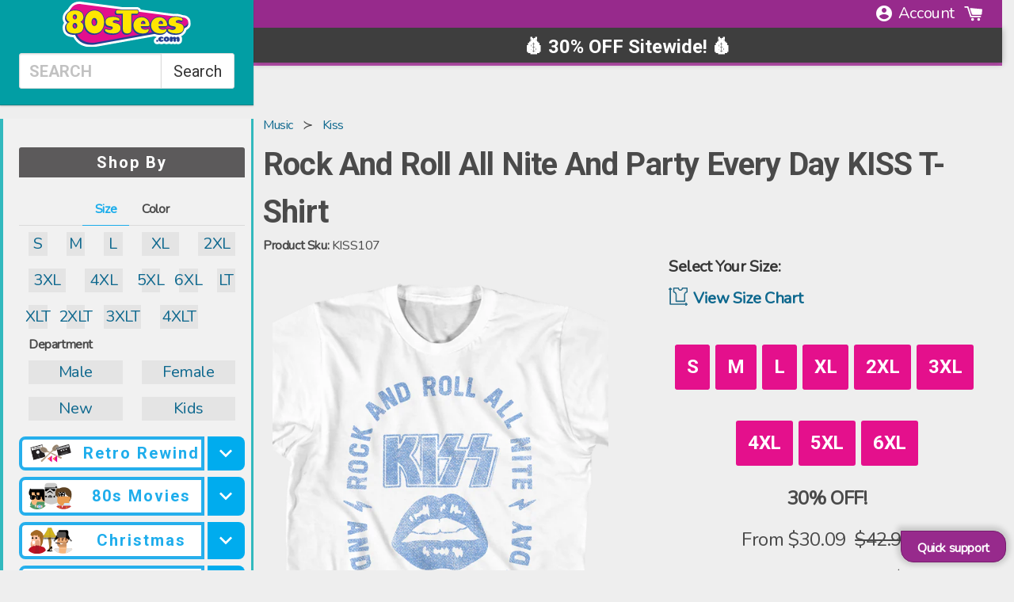

--- FILE ---
content_type: text/html; charset=utf-8
request_url: https://www.80stees.com/products/rock-and-roll-all-nite-and-party-every-day-kiss-t-shirt
body_size: 104909
content:
<!doctype html>
<!--[if IE 9]> <html class="ie9 no-js supports-no-cookies" lang="en"> <![endif]-->
<!-- [if (gt IE 9)|!(IE)]><! -->
<html class="no-js supports-no-cookies product" lang="en">
  <!-- <![endif] -->
  <head>
    

    


    
<link rel='preconnect dns-prefetch' href='https://api.config-security.com/' crossorigin />
<link rel='preconnect dns-prefetch' href='https://conf.config-security.com/' crossorigin />
<link rel='preconnect dns-prefetch' href='https://whale.camera/' crossorigin />
<script>
/* >> TriplePixel :: start*/
window.TriplePixelData={TripleName:"www-90stees-com.myshopify.com",ver:"2.12",plat:"SHOPIFY",isHeadless:false},function(W,H,A,L,E,_,B,N){function O(U,T,P,H,R){void 0===R&&(R=!1),H=new XMLHttpRequest,P?(H.open("POST",U,!0),H.setRequestHeader("Content-Type","text/plain")):H.open("GET",U,!0),H.send(JSON.stringify(P||{})),H.onreadystatechange=function(){4===H.readyState&&200===H.status?(R=H.responseText,U.includes(".txt")?eval(R):P||(N[B]=R)):(299<H.status||H.status<200)&&T&&!R&&(R=!0,O(U,T-1,P))}}if(N=window,!N[H+"sn"]){N[H+"sn"]=1,L=function(){return Date.now().toString(36)+"_"+Math.random().toString(36)};try{A.setItem(H,1+(0|A.getItem(H)||0)),(E=JSON.parse(A.getItem(H+"U")||"[]")).push({u:location.href,r:document.referrer,t:Date.now(),id:L()}),A.setItem(H+"U",JSON.stringify(E))}catch(e){}var i,m,p;A.getItem('"!nC`')||(_=A,A=N,A[H]||(E=A[H]=function(t,e,a){return void 0===a&&(a=[]),"State"==t?E.s:(W=L(),(E._q=E._q||[]).push([W,t,e].concat(a)),W)},E.s="Installed",E._q=[],E.ch=W,B="configSecurityConfModel",N[B]=1,O("https://conf.config-security.com/model",5),i=L(),m=A[atob("c2NyZWVu")],_.setItem("di_pmt_wt",i),p={id:i,action:"profile",avatar:_.getItem("auth-security_rand_salt_"),time:m[atob("d2lkdGg=")]+":"+m[atob("aGVpZ2h0")],host:A.TriplePixelData.TripleName,plat:A.TriplePixelData.plat,url:window.location.href,ref:document.referrer,ver:A.TriplePixelData.ver},O("https://api.config-security.com/event",5,p),O("https://whale.camera/live/dot.txt",5)))}}("","TriplePixel",localStorage);
/* << TriplePixel :: end*/
</script>
    
    
    

    <script src="https://static.tadpull.com/tadpull.js?orgId=6MH4R7&system=SHOPIFY"></script>
    <script>
      tadpull.pageView();
    </script>

    <link rel="preconnect" href="https://os.80steesinc.com">
    <link rel="preconnect" href="https://www.google-analytics.com">
    <link rel="preconnect" href="https://fonts.gstatic.com/" crossorigin>

    <style>
      html,body{margin:0;padding:0;}
    </style>
<meta name="pinterest-rich-pin" content="false">

    <meta charset="utf-8">
    <meta http-equiv="X-UA-Compatible" content="IE=edge">
    <meta name="viewport" content="width=device-width, minimum-scale=1.0">
    <meta name="theme-color" content="#000">

    <!-- universal vars -->
    <script>
      var CHAR32 = null;
      var gbl_product_review_score = null
      var gbl_product_review_count = null
    </script>

    <!--[if IE]> <meta http-equiv='X-UA-Compatible' content='IE=edge,chrome=1'> <![endif]--><meta content="index, follow" name="robots">
    <meta name="description" content="Rock And Roll All Nite And Party Every Day KISS T-Shirt Officially Licensed KISS Men&#39;s T-shirt - Big and Tall Sizes Available">
    
    <link rel="canonical" href="https://www.80stees.com/products/rock-and-roll-all-nite-and-party-every-day-kiss-t-shirt">

    <!-- MARKER_BEN_9f3c2a --><script id="product_json_ld" type="application/ld+json">
      {
      "@type": "Product",
      "@context": "http:\/\/schema.org",
      "url": "https://www.80stees.com/products/rock-and-roll-all-nite-and-party-every-day-kiss-t-shirt",
      "name": "Rock And Roll All Nite And Party Every Day KISS T-Shirt",
      "image": "https://www.80stees.com/cdn/shop/files/rock-and-roll-all-nite-and-party-every-day-kiss-t-shirt.master.png?v=1762271353",
      "description": "This KISS t-shirt shows a pair of lips, the KISS logo, and the iconic song lyrics Rock And Roll All Nite And Party Every Day.The hit KISS song \"Rock and Roll All Nite\" was released on the band's third studio album Dressed To Kill. \"Rock and Roll All Nite\" became KISS's signature song and has served as the group's closing concert number in almost every concert since 1976.\"Rock And Roll All Nite\" is one of the greatest rock anthems of all time.  Everyone will know you are ready to rock when you wear this Rock And Roll All Nite And Party Every Day KISS T-Shirt!",
      "brand": "KISS",
      "logo": "//www.80stees.com/cdn/shop/t/142/assets/logo.min.png?v=75476",
      "id":"4518508331080",
      "sku":"KISS107",
      "mpn":"KISS107",
      "offers":[{
            "@type":"Offer",
            "itemCondition":"http://schema.org/NewCondition",
            "availability": "http://schema.org/InStock",
            "sku":"KISS107-S",
            "url":"https://www.80stees.com/products/rock-and-roll-all-nite-and-party-every-day-kiss-t-shirt?Size=Small",
            "priceCurrency":"USD","priceValidUntil":"May 22, 2026 02:55 AM -0500",
            "price":"42.99",
            "tax": 0,
            "name":"Small"
            },{
            "@type":"Offer",
            "itemCondition":"http://schema.org/NewCondition",
            "availability": "http://schema.org/InStock",
            "sku":"KISS107-M",
            "url":"https://www.80stees.com/products/rock-and-roll-all-nite-and-party-every-day-kiss-t-shirt?Size=Medium",
            "priceCurrency":"USD","priceValidUntil":"May 22, 2026 02:55 AM -0500",
            "price":"42.99",
            "tax": 0,
            "name":"Medium"
            },{
            "@type":"Offer",
            "itemCondition":"http://schema.org/NewCondition",
            "availability": "http://schema.org/InStock",
            "sku":"KISS107-L",
            "url":"https://www.80stees.com/products/rock-and-roll-all-nite-and-party-every-day-kiss-t-shirt?Size=Large",
            "priceCurrency":"USD","priceValidUntil":"May 22, 2026 02:55 AM -0500",
            "price":"42.99",
            "tax": 0,
            "name":"Large"
            },{
            "@type":"Offer",
            "itemCondition":"http://schema.org/NewCondition",
            "availability": "http://schema.org/InStock",
            "sku":"KISS107-XL",
            "url":"https://www.80stees.com/products/rock-and-roll-all-nite-and-party-every-day-kiss-t-shirt?Size=XL",
            "priceCurrency":"USD","priceValidUntil":"May 22, 2026 02:55 AM -0500",
            "price":"42.99",
            "tax": 0,
            "name":"XL"
            },{
            "@type":"Offer",
            "itemCondition":"http://schema.org/NewCondition",
            "availability": "http://schema.org/InStock",
            "sku":"KISS107-2XL",
            "url":"https://www.80stees.com/products/rock-and-roll-all-nite-and-party-every-day-kiss-t-shirt?Size=2XL",
            "priceCurrency":"USD","priceValidUntil":"May 22, 2026 02:55 AM -0500",
            "price":"45.99",
            "tax": 0,
            "name":"2XL"
            },{
            "@type":"Offer",
            "itemCondition":"http://schema.org/NewCondition",
            "availability": "http://schema.org/InStock",
            "sku":"KISS107-3XL",
            "url":"https://www.80stees.com/products/rock-and-roll-all-nite-and-party-every-day-kiss-t-shirt?Size=3XL",
            "priceCurrency":"USD","priceValidUntil":"May 22, 2026 02:55 AM -0500",
            "price":"56.99",
            "tax": 0,
            "name":"3XL"
            },{
            "@type":"Offer",
            "itemCondition":"http://schema.org/NewCondition",
            "availability": "http://schema.org/InStock",
            "sku":"KISS107-4XL",
            "url":"https://www.80stees.com/products/rock-and-roll-all-nite-and-party-every-day-kiss-t-shirt?Size=4XL",
            "priceCurrency":"USD","priceValidUntil":"May 22, 2026 02:55 AM -0500",
            "price":"56.99",
            "tax": 0,
            "name":"4XL"
            },{
            "@type":"Offer",
            "itemCondition":"http://schema.org/NewCondition",
            "availability": "http://schema.org/InStock",
            "sku":"KISS107-5XL",
            "url":"https://www.80stees.com/products/rock-and-roll-all-nite-and-party-every-day-kiss-t-shirt?Size=5XL",
            "priceCurrency":"USD","priceValidUntil":"May 22, 2026 02:55 AM -0500",
            "price":"56.99",
            "tax": 0,
            "name":"5XL"
            },{
            "@type":"Offer",
            "itemCondition":"http://schema.org/NewCondition",
            "availability": "http://schema.org/InStock",
            "sku":"KISS107-6XL",
            "url":"https://www.80stees.com/products/rock-and-roll-all-nite-and-party-every-day-kiss-t-shirt?Size=6XL",
            "priceCurrency":"USD","priceValidUntil":"May 22, 2026 02:55 AM -0500",
            "price":"59.99",
            "tax": 0,
            "name":"6XL"
            }]}
  </script>


<script type="application/ld+json">
{
  "@context": "https://schema.org",
  "@type": "BreadcrumbList",
  "itemListElement": [{
            "@type": "ListItem",
            "position": 1,
            "item": {
              "@id": "https://www.80stees.com/collections/music",
              "name": "music"
            }
          },{
            "@type": "ListItem",
            "position": 2,
            "item": {
              "@id": "https://www.80stees.com/collections/kiss",
              "name": "kiss"
            }
          },{
        "@type": "ListItem",
        "position": 3,
        "item": {
          "@id": "https://www.80stees.com/products/rock-and-roll-all-nite-and-party-every-day-kiss-t-shirt",
          "name": "Rock And Roll All Nite And Party Every Day KISS T-Shirt"
        }
      }]
}
</script><script type="application/ld+json">
 { "@context": "http://schema.org",
 "@type": "Organization",
 "name": "80sTees",
 "legalName" : "80sTees",
 "url": "https://80stees.com",
 "logo": "https://cdn.shopify.com/s/files/1/0384/0921/t/37/assets/80sTeesLogoMin.svg?1588460781100373725",
 "description":"Buy Retro T-Shirts: Star Wars, Ghostbusters, Princess Bride, Superman, Batman, Ninja Turtles, Transformers, Top Gun, Predator, GI Joe, He-Man, She-Ra, Jem.",
 "foundingDate": "2000",
 "founders": [
 {
 "@type": "Person",
 "name": "Kevin Stecko"
 }],
 "address": {
 "@type": "PostalAddress",
 "streetAddress": "230 Westec Drive",
 "addressLocality": "Mount Pleasant",
 "addressRegion": "PA",
 "postalCode": "15666",
 "addressCountry": "USA"
 },
 "contactPoint": {
 "@type": "ContactPoint",
 "contactType": "customer support",
 "telephone": "[+1-724-696-5121]",
 "email": "help@80sTees.com"
 },
 "sameAs": [
 "https://www.facebook.com/80sTees/",
 "https://twitter.com/80stees",
 "https://www.pinterest.com/80stees/"
 ]}
</script>

<meta property="og:title" content="Rock And Roll All Nite And Party Every Day KISS T-Shirt" />
  <meta property="prodid_id" content="4518508331080" />
  <meta property="og:site_name" content="Rock And Roll All Nite And Party Every Day KISS T-Shirt" />
  <meta property="og:image:width" content="800" />
  <meta property="og:image:height" content="800" />
  <meta property="og:description" content="Rock And Roll All Nite And Party Every Day KISS T-Shirt" />
  <meta property="og:type" content="video.other" />
  <meta property="og:price:amount" content="42.99" />
  <meta property="og:price:currency" content="USD" /><meta property="og:url" content="/products/rock-and-roll-all-nite-and-party-every-day-kiss-t-shirt" />
    <meta property="og:image" content="https://80steess3.imgix.net/production/products/KISS107/rock-and-roll-all-nite-and-party-every-day-kiss-t-shirt.multi.jpeg?w=800&h=800&fit=max&usm=12" nopin="nopin" />







	<meta property="og:description" content="Rock And Roll All Nite And Party Every Day KISS T-Shirt Officially Licensed KISS Men&#39;s T-shirt - Big and Tall Sizes Available" />



<meta property="og:url" content="https://www.80stees.com/products/rock-and-roll-all-nite-and-party-every-day-kiss-t-shirt" />
<meta property="og:site_name" content="80sTees.com, Inc." />
<meta property="fb:admins" content="513707353">
      <link rel="shortcut icon" href="//www.80stees.com/cdn/shop/files/high_res_80sTeesLogo_32x32.png?v=1613737871" type="image/png">
    
<title>Rock And Roll All Nite And Party Every Day KISS T-Shirt
</title>

    <meta property="og:site_name" content="80sTees.com, Inc.">
<meta property="og:url" content="https://www.80stees.com/products/rock-and-roll-all-nite-and-party-every-day-kiss-t-shirt">
<meta property="og:title" content="Rock And Roll All Nite And Party Every Day KISS T-Shirt">
<meta property="og:type" content="product">
<meta property="og:description" content="Rock And Roll All Nite And Party Every Day KISS T-Shirt Officially Licensed KISS Men&#39;s T-shirt - Big and Tall Sizes Available"><meta property="og:price:amount" content="42.99">
  <meta property="og:price:currency" content="USD"><meta property="og:image" content="http://www.80stees.com/cdn/shop/files/rock-and-roll-all-nite-and-party-every-day-kiss-t-shirt.master_1024x1024.png?v=1762271353"><meta property="og:image" content="http://www.80stees.com/cdn/shop/files/rock-and-roll-all-nite-and-party-every-day-kiss-t-shirt.folded_1024x1024.png?v=1700666933">
<meta property="og:image:secure_url" content="https://www.80stees.com/cdn/shop/files/rock-and-roll-all-nite-and-party-every-day-kiss-t-shirt.master_1024x1024.png?v=1762271353"><meta property="og:image:secure_url" content="https://www.80stees.com/cdn/shop/files/rock-and-roll-all-nite-and-party-every-day-kiss-t-shirt.folded_1024x1024.png?v=1700666933">

<!-- Twitter/X Card Metadata -->
<meta name="twitter:site" content="@">
<meta name="twitter:card" content="summary_large_image" />
<meta name="twitter:title" content="Rock And Roll All Nite And Party Every Day KISS T-Shirt">
<meta name="twitter:description" content="This KISS t-shirt shows a pair of lips, the KISS logo, and the iconic song lyrics Rock And Roll All Nite And Party Every Day.The hit KISS song "Rock and Roll..." />
<meta name="twitter:image" content="https:" />
<meta name="twitter:url" content="/products/rock-and-roll-all-nite-and-party-every-day-kiss-t-shirt" />


    <link
      href="//cdn.shopify.com/s/files/1/0405/3601/t/36/assets/framework.scss.css?14097464860699343279"
      type="text/css"
      rel="stylesheet"
    >
    <link href="//www.80stees.com/cdn/shop/t/142/assets/theme.scss.css?v=65091238645292814851768802225" rel="stylesheet" type="text/css" media="all" />
    <link href="//www.80stees.com/cdn/shop/t/142/assets/cart_drawer.css?v=25556014917579976351767006868" rel="stylesheet" type="text/css" media="all" />
    <link href="//www.80stees.com/cdn/shop/t/142/assets/animate.css?v=117445339244174673761767006868" rel="stylesheet" type="text/css" media="all" />
    <script src="//www.80stees.com/cdn/shop/t/142/assets/cart_drawer.js?v=58458862692525949951767123025" type="text/javascript"></script>
    <script src="//www.80stees.com/cdn/shop/t/142/assets/quick-view.js?v=52188303053615543681767006868" type="text/javascript"></script>

    <!-- CM recomendations ======================================================= -->
    <link href="//www.80stees.com/cdn/shop/t/142/assets/xminds-widget-styles.css?v=93013910428199399081767006868" rel="stylesheet" type="text/css" media="all" />
    <link href="//www.80stees.com/cdn/shop/t/142/assets/quick-cart-xminds.css?v=103718179284047343271767006868" rel="stylesheet" type="text/css" media="all" />
    <!-- End of CM recomendations ======================================================= -->

    <link
      href="https://cdnjs.cloudflare.com/ajax/libs/animate.css/4.0.0/animate.compat.css"
      rel="preload"
      as="style"
      onload="this.rel='stylesheet'"
    >
    <noscript
      ><link rel="https://cdnjs.cloudflare.com/ajax/libs/animate.css/4.0.0/animate.compat.css" href="style.css"
    ></noscript>

    <script>
      document.documentElement.className = document.documentElement.className.replace('no-js', 'js');
      window.theme = {
        strings: {
          addToCart: "Add to Cart",
          soldOut: "Sold Out",
          unavailable: "Unavailable"
        },
        moneyFormat: "${{amount}}"
      };
    </script>
       <script defer src="//www.80stees.com/cdn/shop/t/142/assets/photoswipe.umd.min.js?v=33473301894009958641767006868"></script>
       <script defer src="//www.80stees.com/cdn/shop/t/142/assets/photoswipe-lightbox.umd.min.js?v=52840232125011489071767006868"></script>
       <script defer src="//www.80stees.com/cdn/shop/t/142/assets/photoswipe5.js?v=29203723346305266051767006868"></script>
      
      <link href="//www.80stees.com/cdn/shop/t/142/assets/ps5.css?v=10327386546120290271767006868" rel="stylesheet" type="text/css" media="all" />

<!-- CFH_START -->
  <script>window.performance && window.performance.mark && window.performance.mark('shopify.content_for_header.start');</script><meta name="google-site-verification" content="LWuExdz2q0joUv2dEXm8cdc2Xqpe3xG5g_jP_7d7owc">
<meta id="shopify-digital-wallet" name="shopify-digital-wallet" content="/3840921/digital_wallets/dialog">
<meta name="shopify-checkout-api-token" content="3f557937a418a10a5cf83b101c141c72">
<meta id="in-context-paypal-metadata" data-shop-id="3840921" data-venmo-supported="false" data-environment="production" data-locale="en_US" data-paypal-v4="true" data-currency="USD">
<link rel="alternate" type="application/json+oembed" href="https://www.80stees.com/products/rock-and-roll-all-nite-and-party-every-day-kiss-t-shirt.oembed">
<script async="async" src="/checkouts/internal/preloads.js?locale=en-US"></script>
<link rel="preconnect" href="https://shop.app" crossorigin="anonymous">
<script async="async" src="https://shop.app/checkouts/internal/preloads.js?locale=en-US&shop_id=3840921" crossorigin="anonymous"></script>
<script id="apple-pay-shop-capabilities" type="application/json">{"shopId":3840921,"countryCode":"US","currencyCode":"USD","merchantCapabilities":["supports3DS"],"merchantId":"gid:\/\/shopify\/Shop\/3840921","merchantName":"80sTees.com, Inc.","requiredBillingContactFields":["postalAddress","email"],"requiredShippingContactFields":["postalAddress","email"],"shippingType":"shipping","supportedNetworks":["visa","masterCard","amex","discover","elo","jcb"],"total":{"type":"pending","label":"80sTees.com, Inc.","amount":"1.00"},"shopifyPaymentsEnabled":true,"supportsSubscriptions":true}</script>
<script id="shopify-features" type="application/json">{"accessToken":"3f557937a418a10a5cf83b101c141c72","betas":["rich-media-storefront-analytics"],"domain":"www.80stees.com","predictiveSearch":true,"shopId":3840921,"locale":"en"}</script>
<script>var Shopify = Shopify || {};
Shopify.shop = "www-90stees-com.myshopify.com";
Shopify.locale = "en";
Shopify.currency = {"active":"USD","rate":"1.0"};
Shopify.country = "US";
Shopify.theme = {"name":"Merged Product Page","id":128310444104,"schema_name":"Slate","schema_version":"0.11.0","theme_store_id":null,"role":"main"};
Shopify.theme.handle = "null";
Shopify.theme.style = {"id":null,"handle":null};
Shopify.cdnHost = "www.80stees.com/cdn";
Shopify.routes = Shopify.routes || {};
Shopify.routes.root = "/";</script>
<script type="module">!function(o){(o.Shopify=o.Shopify||{}).modules=!0}(window);</script>
<script>!function(o){function n(){var o=[];function n(){o.push(Array.prototype.slice.apply(arguments))}return n.q=o,n}var t=o.Shopify=o.Shopify||{};t.loadFeatures=n(),t.autoloadFeatures=n()}(window);</script>
<script>
  window.ShopifyPay = window.ShopifyPay || {};
  window.ShopifyPay.apiHost = "shop.app\/pay";
  window.ShopifyPay.redirectState = null;
</script>
<script id="shop-js-analytics" type="application/json">{"pageType":"product"}</script>
<script defer="defer" async type="module" src="//www.80stees.com/cdn/shopifycloud/shop-js/modules/v2/client.init-shop-cart-sync_BApSsMSl.en.esm.js"></script>
<script defer="defer" async type="module" src="//www.80stees.com/cdn/shopifycloud/shop-js/modules/v2/chunk.common_CBoos6YZ.esm.js"></script>
<script type="module">
  await import("//www.80stees.com/cdn/shopifycloud/shop-js/modules/v2/client.init-shop-cart-sync_BApSsMSl.en.esm.js");
await import("//www.80stees.com/cdn/shopifycloud/shop-js/modules/v2/chunk.common_CBoos6YZ.esm.js");

  window.Shopify.SignInWithShop?.initShopCartSync?.({"fedCMEnabled":true,"windoidEnabled":true});

</script>
<script>
  window.Shopify = window.Shopify || {};
  if (!window.Shopify.featureAssets) window.Shopify.featureAssets = {};
  window.Shopify.featureAssets['shop-js'] = {"shop-cart-sync":["modules/v2/client.shop-cart-sync_DJczDl9f.en.esm.js","modules/v2/chunk.common_CBoos6YZ.esm.js"],"init-fed-cm":["modules/v2/client.init-fed-cm_BzwGC0Wi.en.esm.js","modules/v2/chunk.common_CBoos6YZ.esm.js"],"init-windoid":["modules/v2/client.init-windoid_BS26ThXS.en.esm.js","modules/v2/chunk.common_CBoos6YZ.esm.js"],"init-shop-email-lookup-coordinator":["modules/v2/client.init-shop-email-lookup-coordinator_DFwWcvrS.en.esm.js","modules/v2/chunk.common_CBoos6YZ.esm.js"],"shop-cash-offers":["modules/v2/client.shop-cash-offers_DthCPNIO.en.esm.js","modules/v2/chunk.common_CBoos6YZ.esm.js","modules/v2/chunk.modal_Bu1hFZFC.esm.js"],"shop-button":["modules/v2/client.shop-button_D_JX508o.en.esm.js","modules/v2/chunk.common_CBoos6YZ.esm.js"],"shop-toast-manager":["modules/v2/client.shop-toast-manager_tEhgP2F9.en.esm.js","modules/v2/chunk.common_CBoos6YZ.esm.js"],"avatar":["modules/v2/client.avatar_BTnouDA3.en.esm.js"],"pay-button":["modules/v2/client.pay-button_BuNmcIr_.en.esm.js","modules/v2/chunk.common_CBoos6YZ.esm.js"],"init-shop-cart-sync":["modules/v2/client.init-shop-cart-sync_BApSsMSl.en.esm.js","modules/v2/chunk.common_CBoos6YZ.esm.js"],"shop-login-button":["modules/v2/client.shop-login-button_DwLgFT0K.en.esm.js","modules/v2/chunk.common_CBoos6YZ.esm.js","modules/v2/chunk.modal_Bu1hFZFC.esm.js"],"init-customer-accounts-sign-up":["modules/v2/client.init-customer-accounts-sign-up_TlVCiykN.en.esm.js","modules/v2/client.shop-login-button_DwLgFT0K.en.esm.js","modules/v2/chunk.common_CBoos6YZ.esm.js","modules/v2/chunk.modal_Bu1hFZFC.esm.js"],"init-shop-for-new-customer-accounts":["modules/v2/client.init-shop-for-new-customer-accounts_DrjXSI53.en.esm.js","modules/v2/client.shop-login-button_DwLgFT0K.en.esm.js","modules/v2/chunk.common_CBoos6YZ.esm.js","modules/v2/chunk.modal_Bu1hFZFC.esm.js"],"init-customer-accounts":["modules/v2/client.init-customer-accounts_C0Oh2ljF.en.esm.js","modules/v2/client.shop-login-button_DwLgFT0K.en.esm.js","modules/v2/chunk.common_CBoos6YZ.esm.js","modules/v2/chunk.modal_Bu1hFZFC.esm.js"],"shop-follow-button":["modules/v2/client.shop-follow-button_C5D3XtBb.en.esm.js","modules/v2/chunk.common_CBoos6YZ.esm.js","modules/v2/chunk.modal_Bu1hFZFC.esm.js"],"checkout-modal":["modules/v2/client.checkout-modal_8TC_1FUY.en.esm.js","modules/v2/chunk.common_CBoos6YZ.esm.js","modules/v2/chunk.modal_Bu1hFZFC.esm.js"],"lead-capture":["modules/v2/client.lead-capture_D-pmUjp9.en.esm.js","modules/v2/chunk.common_CBoos6YZ.esm.js","modules/v2/chunk.modal_Bu1hFZFC.esm.js"],"shop-login":["modules/v2/client.shop-login_BmtnoEUo.en.esm.js","modules/v2/chunk.common_CBoos6YZ.esm.js","modules/v2/chunk.modal_Bu1hFZFC.esm.js"],"payment-terms":["modules/v2/client.payment-terms_BHOWV7U_.en.esm.js","modules/v2/chunk.common_CBoos6YZ.esm.js","modules/v2/chunk.modal_Bu1hFZFC.esm.js"]};
</script>
<script>(function() {
  var isLoaded = false;
  function asyncLoad() {
    if (isLoaded) return;
    isLoaded = true;
    var urls = ["https:\/\/cloudsearch-1f874.kxcdn.com\/shopify.js?srp=\/a\/search\u0026markets=1\u0026shop=www-90stees-com.myshopify.com","\/\/cdn-redirector.glopal.com\/common\/js\/webinterpret-loader.js?shop=www-90stees-com.myshopify.com","\/\/cdn.shopify.com\/proxy\/a15ec49bcbc6ed5282ae84df4eab95e99b32506a7ef363c9d0502c4ffff6d7ff\/api.goaffpro.com\/loader.js?shop=www-90stees-com.myshopify.com\u0026sp-cache-control=cHVibGljLCBtYXgtYWdlPTkwMA","https:\/\/loox.io\/widget\/zD1utEj5h9\/loox.1728572311839.js?shop=www-90stees-com.myshopify.com","https:\/\/omnisnippet1.com\/platforms\/shopify.js?source=scriptTag\u0026v=2025-11-13T20\u0026shop=www-90stees-com.myshopify.com"];
    for (var i = 0; i < urls.length; i++) {
      var s = document.createElement('script');
      s.type = 'text/javascript';
      s.async = true;
      s.src = urls[i];
      var x = document.getElementsByTagName('script')[0];
      x.parentNode.insertBefore(s, x);
    }
  };
  if(window.attachEvent) {
    window.attachEvent('onload', asyncLoad);
  } else {
    window.addEventListener('load', asyncLoad, false);
  }
})();</script>
<script id="__st">var __st={"a":3840921,"offset":-18000,"reqid":"fc788be5-a557-48ba-9d94-9d81213a98fb-1768913720","pageurl":"www.80stees.com\/products\/rock-and-roll-all-nite-and-party-every-day-kiss-t-shirt","u":"cdca520f141e","p":"product","rtyp":"product","rid":4518508331080};</script>
<script>window.ShopifyPaypalV4VisibilityTracking = true;</script>
<script id="captcha-bootstrap">!function(){'use strict';const t='contact',e='account',n='new_comment',o=[[t,t],['blogs',n],['comments',n],[t,'customer']],c=[[e,'customer_login'],[e,'guest_login'],[e,'recover_customer_password'],[e,'create_customer']],r=t=>t.map((([t,e])=>`form[action*='/${t}']:not([data-nocaptcha='true']) input[name='form_type'][value='${e}']`)).join(','),a=t=>()=>t?[...document.querySelectorAll(t)].map((t=>t.form)):[];function s(){const t=[...o],e=r(t);return a(e)}const i='password',u='form_key',d=['recaptcha-v3-token','g-recaptcha-response','h-captcha-response',i],f=()=>{try{return window.sessionStorage}catch{return}},m='__shopify_v',_=t=>t.elements[u];function p(t,e,n=!1){try{const o=window.sessionStorage,c=JSON.parse(o.getItem(e)),{data:r}=function(t){const{data:e,action:n}=t;return t[m]||n?{data:e,action:n}:{data:t,action:n}}(c);for(const[e,n]of Object.entries(r))t.elements[e]&&(t.elements[e].value=n);n&&o.removeItem(e)}catch(o){console.error('form repopulation failed',{error:o})}}const l='form_type',E='cptcha';function T(t){t.dataset[E]=!0}const w=window,h=w.document,L='Shopify',v='ce_forms',y='captcha';let A=!1;((t,e)=>{const n=(g='f06e6c50-85a8-45c8-87d0-21a2b65856fe',I='https://cdn.shopify.com/shopifycloud/storefront-forms-hcaptcha/ce_storefront_forms_captcha_hcaptcha.v1.5.2.iife.js',D={infoText:'Protected by hCaptcha',privacyText:'Privacy',termsText:'Terms'},(t,e,n)=>{const o=w[L][v],c=o.bindForm;if(c)return c(t,g,e,D).then(n);var r;o.q.push([[t,g,e,D],n]),r=I,A||(h.body.append(Object.assign(h.createElement('script'),{id:'captcha-provider',async:!0,src:r})),A=!0)});var g,I,D;w[L]=w[L]||{},w[L][v]=w[L][v]||{},w[L][v].q=[],w[L][y]=w[L][y]||{},w[L][y].protect=function(t,e){n(t,void 0,e),T(t)},Object.freeze(w[L][y]),function(t,e,n,w,h,L){const[v,y,A,g]=function(t,e,n){const i=e?o:[],u=t?c:[],d=[...i,...u],f=r(d),m=r(i),_=r(d.filter((([t,e])=>n.includes(e))));return[a(f),a(m),a(_),s()]}(w,h,L),I=t=>{const e=t.target;return e instanceof HTMLFormElement?e:e&&e.form},D=t=>v().includes(t);t.addEventListener('submit',(t=>{const e=I(t);if(!e)return;const n=D(e)&&!e.dataset.hcaptchaBound&&!e.dataset.recaptchaBound,o=_(e),c=g().includes(e)&&(!o||!o.value);(n||c)&&t.preventDefault(),c&&!n&&(function(t){try{if(!f())return;!function(t){const e=f();if(!e)return;const n=_(t);if(!n)return;const o=n.value;o&&e.removeItem(o)}(t);const e=Array.from(Array(32),(()=>Math.random().toString(36)[2])).join('');!function(t,e){_(t)||t.append(Object.assign(document.createElement('input'),{type:'hidden',name:u})),t.elements[u].value=e}(t,e),function(t,e){const n=f();if(!n)return;const o=[...t.querySelectorAll(`input[type='${i}']`)].map((({name:t})=>t)),c=[...d,...o],r={};for(const[a,s]of new FormData(t).entries())c.includes(a)||(r[a]=s);n.setItem(e,JSON.stringify({[m]:1,action:t.action,data:r}))}(t,e)}catch(e){console.error('failed to persist form',e)}}(e),e.submit())}));const S=(t,e)=>{t&&!t.dataset[E]&&(n(t,e.some((e=>e===t))),T(t))};for(const o of['focusin','change'])t.addEventListener(o,(t=>{const e=I(t);D(e)&&S(e,y())}));const B=e.get('form_key'),M=e.get(l),P=B&&M;t.addEventListener('DOMContentLoaded',(()=>{const t=y();if(P)for(const e of t)e.elements[l].value===M&&p(e,B);[...new Set([...A(),...v().filter((t=>'true'===t.dataset.shopifyCaptcha))])].forEach((e=>S(e,t)))}))}(h,new URLSearchParams(w.location.search),n,t,e,['guest_login'])})(!0,!0)}();</script>
<script integrity="sha256-4kQ18oKyAcykRKYeNunJcIwy7WH5gtpwJnB7kiuLZ1E=" data-source-attribution="shopify.loadfeatures" defer="defer" src="//www.80stees.com/cdn/shopifycloud/storefront/assets/storefront/load_feature-a0a9edcb.js" crossorigin="anonymous"></script>
<script crossorigin="anonymous" defer="defer" src="//www.80stees.com/cdn/shopifycloud/storefront/assets/shopify_pay/storefront-65b4c6d7.js?v=20250812"></script>
<script data-source-attribution="shopify.dynamic_checkout.dynamic.init">var Shopify=Shopify||{};Shopify.PaymentButton=Shopify.PaymentButton||{isStorefrontPortableWallets:!0,init:function(){window.Shopify.PaymentButton.init=function(){};var t=document.createElement("script");t.src="https://www.80stees.com/cdn/shopifycloud/portable-wallets/latest/portable-wallets.en.js",t.type="module",document.head.appendChild(t)}};
</script>
<script data-source-attribution="shopify.dynamic_checkout.buyer_consent">
  function portableWalletsHideBuyerConsent(e){var t=document.getElementById("shopify-buyer-consent"),n=document.getElementById("shopify-subscription-policy-button");t&&n&&(t.classList.add("hidden"),t.setAttribute("aria-hidden","true"),n.removeEventListener("click",e))}function portableWalletsShowBuyerConsent(e){var t=document.getElementById("shopify-buyer-consent"),n=document.getElementById("shopify-subscription-policy-button");t&&n&&(t.classList.remove("hidden"),t.removeAttribute("aria-hidden"),n.addEventListener("click",e))}window.Shopify?.PaymentButton&&(window.Shopify.PaymentButton.hideBuyerConsent=portableWalletsHideBuyerConsent,window.Shopify.PaymentButton.showBuyerConsent=portableWalletsShowBuyerConsent);
</script>
<script data-source-attribution="shopify.dynamic_checkout.cart.bootstrap">document.addEventListener("DOMContentLoaded",(function(){function t(){return document.querySelector("shopify-accelerated-checkout-cart, shopify-accelerated-checkout")}if(t())Shopify.PaymentButton.init();else{new MutationObserver((function(e,n){t()&&(Shopify.PaymentButton.init(),n.disconnect())})).observe(document.body,{childList:!0,subtree:!0})}}));
</script>
<link id="shopify-accelerated-checkout-styles" rel="stylesheet" media="screen" href="https://www.80stees.com/cdn/shopifycloud/portable-wallets/latest/accelerated-checkout-backwards-compat.css" crossorigin="anonymous">
<style id="shopify-accelerated-checkout-cart">
        #shopify-buyer-consent {
  margin-top: 1em;
  display: inline-block;
  width: 100%;
}

#shopify-buyer-consent.hidden {
  display: none;
}

#shopify-subscription-policy-button {
  background: none;
  border: none;
  padding: 0;
  text-decoration: underline;
  font-size: inherit;
  cursor: pointer;
}

#shopify-subscription-policy-button::before {
  box-shadow: none;
}

      </style>

<script>window.performance && window.performance.mark && window.performance.mark('shopify.content_for_header.end');</script>
  <!-- CFH_END --><meta name="facebook-domain-verification" content="2rv7lf40p3ew2xtrpaprl1q7u09uk6"><!-- BEGIN app block: shopify://apps/analyzify-ga4-ads-tracking/blocks/app-embed-v4/69637cfd-dd6f-4511-aa97-7037cfb5515c -->


<!-- BEGIN app snippet: an_analyzify_settings -->







<script defer>
  // AN_ANALYZIFY_SETTINGS
  (() => {
    try {
      const startTime = performance.now();
      window.analyzify = window.analyzify || {};
  
      window.analyzify.log = (t, groupName, nestedGroupName) => {
        try {
          const styles = {
            default: 'color:#fff;background:#413389;',
            an_analyzify: 'color:#fff;background:#1f77b4;', 
            an_analyzify_settings: 'color:#fff;background:#ff7f0e;', 
            an_fb: 'color:#fff;background:#2ca02c;', 
            an_criteo: 'color:#fff;background:#d62728;', 
            an_bing: 'color:#fff;background:#9467bd;', 
            an_clarity: 'color:#fff;background:#8c564b;', 
            an_hotjar: 'color:#fff;background:#8c564b;', 
            an_gtm: 'color:#fff;background:#e377c2;', 
            an_klaviyo: 'color:#fff;background:#7f7f7f;', 
            an_pinterest: 'color:#fff;background:#bcbd22;', 
            an_rebuy: 'color:#fff;background:#17becf;', 
            an_tiktok: 'color:#fff;background:#ffbb78;', 
            an_x: 'color:#fff;background:#98df8a;', 
            an_consent: 'color:#fff;background:#ff9896;' 
          };

          if (window.analyzify.logging && t != null) {
            const style = styles[groupName] || styles['default'];
            console.log(`%c[${groupName || 'Analyzify'}]${nestedGroupName ? ` ${nestedGroupName}` : ''}`, style, t);
            analyzify.logs.push(t);
            if (analyzify?.stopAtLog) {
              debugger;
            }
          }
        } catch (error) {
          console.error("Error processing analyzify settings:", error);
        }
      }

      (() => {
        try {
          window.analyzify = {
            ...window.analyzify,
            logging: "" == "true",
            logs: [],
            testing_environment: false,
            consent_version: null,
            initial_load: {},
            variant_changed_with_view_item: false,
            chunk_size: 25,
            properties: {
              GTM: {
                status: true,
                id: "",
                multiple_view_item_list: false,
                feed_country: "",
                feed_region: "",
                feed_language: "",
                merchant_id: "",
                enhanced_params: true,
                replace_session_id: false,
                replace_gclid: false,
                variant_changed: true,
                generate_lead: true,
              },
              GADS: {
                status:false, 
                conversion_linker:false, 
                allow_ad_personalization_signals:false,
                ads_data_redaction:false,
                url_passthrough:false,
                primary: {
                  status:false,
                  id: "",
                  feed_country: "US",
                  feed_region: "US",
                  merchant_id: "",
                  feed_language: "",
                  product_id_format: "product_sku", 
                  replace_session_id:false,
                  replace_gclid:false,
                  remarketing: {
                    status:false,
                    gads_remarketing_id_format: "product_sku",
                    events: { 
                      view_item_list: false, 
                      view_item: false,
                      add_to_cart: false,
                      remove_from_cart: false,
                      begin_checkout: false,
                      purchase: false,
                      generate_lead: false,
                    }
                  },
                  conversions: {
                    view_item: {
                        status: false,
                        value: "",
                    },
                    add_to_cart: {
                        status: false,
                        value: "",
                    },
                    begin_checkout: {
                        status: false,
                        value: "",
                    },
                    purchase: {
                        status: false,
                        value: "",
                    },
                    generate_lead: {
                      status: false,
                      value: "",
                    }
                  }
                },
                secondary: {
                  status: false,
                  id: "",
                  feed_country: "",
                  feed_region: "",
                  merchant_id: "",
                  feed_language: "",
                  product_id_format: "product_sku",
                  remarketing: {
                    gads_remarketing_id_format: "product_sku",
                    status: false,
                    events: {
                      view_item_list: false,
                      view_item: false,
                      add_to_cart: false,
                      remove_from_cart: false,
                      begin_checkout: false,
                      purchase: false,
                      generate_lead: false,
                    }
                  },
                  conversions: {
                    view_item: {
                      status: false,
                      value: "",
                    },
                    add_to_cart:{
                      status: false,
                      value: "",
                    },
                    begin_checkout:{
                      status: false,
                      value: "",
                    },
                    purchase:{
                      status: false,
                      value: "",
                    },
                    generate_lead: {
                      status: false,
                      value: "",
                    }
                  }
                }
              },
              GA4: {
                status: false,
                multiple_view_item_list: false,
                enhanced_params: true,
                all_forms: false,
                primary: {
                  status: false,
                  id: "",
                  product_id_format: "product_sku",
                  replace_session_id: false,
                  events: {
                    variant_changed: true,
                    view_item_list: false,
                    select_item: false,
                    nav_click: false,
                    view_item: false,
                    add_to_cart: false,
                    add_to_wishlist: false,
                    view_cart: false,
                    remove_from_cart: false,
                    begin_checkout: false,
                    purchase: false,
                    generate_lead: true,
                    page_404: true,
                  }
                },
                secondary: {
                  status: false,
                  id: "",
                  product_id_format: "product_sku",
                  replace_session_id: false,
                  events: {
                      variant_changed: true,
                      view_item_list: false,
                      select_item: false,
                      nav_click: false,
                      view_item: false,
                      add_to_cart: false,
                      add_to_wishlist: false,
                      view_cart: false,
                      remove_from_cart: false,
                      begin_checkout: false,
                      purchase: false,
                      generate_lead: true, // @check & set: false
                      page_404: true,
                  }
                } 
              },
              X: {
                status: false,
                id:"",
                product_id_format: "product_sku",
                events:{
                    page_view: "",
                    add_to_cart: "",
                    begin_checkout: "",
                    search: ""
                }
              },
              BING: {
                status: false,
                id: "",
                product_id_format: "product_sku",
                events: {
                    home: true,
                    view_item: true,
                    view_item_list: true,
                    view_cart: true,
                    search: true,
                    add_to_cart: false,
                    begin_checkout: false,
                    purchase: false
                }
              },
              FACEBOOK: {
                status: false,
                all_forms: false,
                primary: {
                    status: false,
                    id: "",
                    product_id_format: "",
                    events: {
                        view_content: false,
                        view_collection: true,
                        search: false,
                        add_to_cart: false,
                        add_to_wishlist: false,
                        view_cart: true,
                        initiate_checkout: false,
                        add_payment_info: false,
                        generate_lead: true,
                        purchase: false,
                    }
                },
                secondary: {
                    status: false,
                    id: "",
                    product_id_format: "",
                    events: {
                        view_content: false,
                        view_collection: true,
                        search: false,
                        add_to_cart: false,
                        add_to_wishlist: false,
                        view_cart: true,
                        initiate_checkout: false,
                        add_payment_info: false,
                        generate_lead: true,
                        purchase: false,
                    }
                }
              },
              SERVERSIDE: {
                store_id: null,
                status: false,
                measurement_id: null,
                datalayer: false,
                endpoint: 'https://analyzifycdn.com/collect',
                testEndpoint: 'https://stag.analyzifycdn.com/collect', 
                azfy_attribution: 'dual',
                shop_domain: "www.80stees.com",
                all_forms: false,
                events: {
                    add_to_cart: false,
                    view_item: true,
                    page_view: true,
                    begin_checkout: false,
                    search: true,
                    generate_lead: true,
                },
                sendCartUpdateDebug: false,
              },
              PINTEREST:{
                status: false,
                id: "",
                product_id_format: "product_sku",
                events:{
                    view_item_list: false,
                    view_item: false,
                    add_to_cart: false,
                    purchase: false,
                }
              },
              CRITEO:{
                status: false,
                id: "",
                product_id_format: "product_sku",
                events:{
                    view_item_list: false,
                    view_item: false,
                    add_to_cart: false,
                    view_cart: false,
                    purchase: false,
                }
              },
              CLARITY:{
                status: false,
                id: "",
                events: {
                  view_item: false,
                  view_item_list: false,
                  view_cart: false,
                  add_to_cart: false,
                  add_to_wishlist: false,
                  remove_from_cart: false,
                  begin_checkout: false,
                  search: false,
                }
              },
              HOTJAR:{
                status: false,
                id: "",
                events: {
                  view_item: false,
                  view_item_list: false,
                  view_cart: false,
                  add_to_cart: false,
                  add_to_wishlist: false,
                  remove_from_cart: false,
                  begin_checkout: false,
                  search: false,
                }
              },             
              SNAPCHAT:{
                status: false,
                id: "",
                events: {
                  view_item: false,
                  add_to_cart: false,
                  initiate_checkout: false,
                },
                product_id_format: "product_sku",
              },
              KLAVIYO:{
                status: false,
                id: "",
                product_id_format: "product_sku",
                events:{
                    subscribe: false, // did not seem to be defined in the settings
                    view_item_list: false,
                    view_item: false,
                    add_to_cart: false,
                    add_to_wishlist: true,
                    begin_checkout: false,
                    search: false,
                    purchase: false, // did not seem to be defined in the settings
                }
              },
              
              TIKTOK:{
                status: false,
                id: "",
                product_id_format: "product_sku",
                all_forms: false,
                events:{
                    view_item: false,
                    add_to_cart: false,
                    begin_checkout: false,
                    search: false,
                    purchase: false,
                    generate_lead: true,
                }
              }
            },
            send_unhashed_email: false,
            hide_raw_userdata: false,
            feed_region: 'US',
            feed_country: 'US',
            debug_mode: false,
            rebuy_atc_rfc: false,
            pageFly: false,
            user_id_format: "cid",
            send_user_id: true,
            addedProduct: null
          }
        } catch (error) {
          console.error("Error processing analyzify settings:", error);
        }
      })();

      window.analyzify_custom_classes = '';
      window.analyzify_measurement_id = '';
      window.analyzify_measurement_id_v3 = 'G-N4JJD3RNW2';
      window.analyzify.gtag_config = {};

      // @check
      window.collection_sku_list = [
        
      ];

      window.analyzify.cart_attributes = null;
      window.analyzify.eventId = null;
      window.analyzify.cart_id = null;
      window.analyzify.sh_info_obj = {};

      // @check
      const orders = [
        
      ];
      // @check
      const totalOrderPrice = orders.reduce((acc, price) => acc + price, 0);

      window.analyzify.shopify_customer  = {
        
        type: 'visitor',
        
      };

      // @check
      window.analyzify.shopify_template = 'product';

      (() => {
        try {
          
            window.analyzify.getProductObj = (() => {
              try {
                return {
                  product: {"id":4518508331080,"title":"Rock And Roll All Nite And Party Every Day KISS T-Shirt","handle":"rock-and-roll-all-nite-and-party-every-day-kiss-t-shirt","description":"This KISS t-shirt shows a pair of lips, the KISS logo, and the iconic song lyrics Rock And Roll All Nite And Party Every Day.\u003cbr\u003e\u003cbr\u003eThe hit KISS song \"Rock and Roll All Nite\" was released on the band's third studio album Dressed To Kill. \"Rock and Roll All Nite\" became KISS's signature song and has served as the group's closing concert number in almost every concert since 1976.\u003cbr\u003e\u003cbr\u003e\"Rock And Roll All Nite\" is one of the greatest rock anthems of all time.  Everyone will know you are ready to rock when you wear this Rock And Roll All Nite And Party Every Day KISS T-Shirt!","published_at":"2020-04-03T14:06:35-04:00","created_at":"2020-04-03T14:06:37-04:00","vendor":"American Classics","type":"T-shirts","tags":["100% Pre-Shrunk Cotton","2XL","3XL","4XL","5XL","6XL","_Apparel","bottom10","breadcrumb-kiss","breadcrumb-music","Cotton","Dropship","dropship_exclude-KISS107-2XLT","dropship_exclude-KISS107-3XLT","dropship_exclude-KISS107-4XLT","dropship_exclude-KISS107-LT","dropship_exclude-KISS107-XLT","InStock","kiss","Large","Male","Medium","Mens","music","NotInMuseum","Small","supplier__American Classics (FTP)","T-shirts","top10","White","XL"],"price":4299,"price_min":4299,"price_max":6999,"available":true,"price_varies":true,"compare_at_price":null,"compare_at_price_min":0,"compare_at_price_max":0,"compare_at_price_varies":false,"variants":[{"id":31839537266760,"title":"Small","option1":"Small","option2":null,"option3":null,"sku":"KISS107-S","requires_shipping":true,"taxable":true,"featured_image":null,"available":true,"name":"Rock And Roll All Nite And Party Every Day KISS T-Shirt - Small","public_title":"Small","options":["Small"],"price":4299,"weight":141,"compare_at_price":null,"inventory_quantity":0,"inventory_management":"shopify","inventory_policy":"continue","barcode":"191895784073   ","requires_selling_plan":false,"selling_plan_allocations":[],"quantity_rule":{"min":1,"max":null,"increment":1}},{"id":31839537332296,"title":"Medium","option1":"Medium","option2":null,"option3":null,"sku":"KISS107-M","requires_shipping":true,"taxable":true,"featured_image":null,"available":true,"name":"Rock And Roll All Nite And Party Every Day KISS T-Shirt - Medium","public_title":"Medium","options":["Medium"],"price":4299,"weight":150,"compare_at_price":null,"inventory_quantity":0,"inventory_management":"shopify","inventory_policy":"continue","barcode":"191895784080   ","requires_selling_plan":false,"selling_plan_allocations":[],"quantity_rule":{"min":1,"max":null,"increment":1}},{"id":31839537365064,"title":"Large","option1":"Large","option2":null,"option3":null,"sku":"KISS107-L","requires_shipping":true,"taxable":true,"featured_image":null,"available":true,"name":"Rock And Roll All Nite And Party Every Day KISS T-Shirt - Large","public_title":"Large","options":["Large"],"price":4299,"weight":159,"compare_at_price":null,"inventory_quantity":-4,"inventory_management":"shopify","inventory_policy":"continue","barcode":"191895784097   ","requires_selling_plan":false,"selling_plan_allocations":[],"quantity_rule":{"min":1,"max":null,"increment":1}},{"id":31839537397832,"title":"LT","option1":"LT","option2":null,"option3":null,"sku":"KISS107-LT","requires_shipping":true,"taxable":true,"featured_image":null,"available":false,"name":"Rock And Roll All Nite And Party Every Day KISS T-Shirt - LT","public_title":"LT","options":["LT"],"price":5999,"weight":231,"compare_at_price":null,"inventory_quantity":0,"inventory_management":"shopify","inventory_policy":"deny","barcode":"191895784165   ","requires_selling_plan":false,"selling_plan_allocations":[],"quantity_rule":{"min":1,"max":null,"increment":1}},{"id":31839537430600,"title":"XL","option1":"XL","option2":null,"option3":null,"sku":"KISS107-XL","requires_shipping":true,"taxable":true,"featured_image":null,"available":true,"name":"Rock And Roll All Nite And Party Every Day KISS T-Shirt - XL","public_title":"XL","options":["XL"],"price":4299,"weight":177,"compare_at_price":null,"inventory_quantity":-2,"inventory_management":"shopify","inventory_policy":"continue","barcode":"191895784103   ","requires_selling_plan":false,"selling_plan_allocations":[],"quantity_rule":{"min":1,"max":null,"increment":1}},{"id":31839537496136,"title":"XLT","option1":"XLT","option2":null,"option3":null,"sku":"KISS107-XLT","requires_shipping":true,"taxable":true,"featured_image":null,"available":false,"name":"Rock And Roll All Nite And Party Every Day KISS T-Shirt - XLT","public_title":"XLT","options":["XLT"],"price":5999,"weight":249,"compare_at_price":null,"inventory_quantity":0,"inventory_management":"shopify","inventory_policy":"deny","barcode":"191895784172   ","requires_selling_plan":false,"selling_plan_allocations":[],"quantity_rule":{"min":1,"max":null,"increment":1}},{"id":31839537561672,"title":"2XL","option1":"2XL","option2":null,"option3":null,"sku":"KISS107-2XL","requires_shipping":true,"taxable":true,"featured_image":null,"available":true,"name":"Rock And Roll All Nite And Party Every Day KISS T-Shirt - 2XL","public_title":"2XL","options":["2XL"],"price":4599,"weight":200,"compare_at_price":null,"inventory_quantity":-1,"inventory_management":"shopify","inventory_policy":"continue","barcode":"191895784110   ","requires_selling_plan":false,"selling_plan_allocations":[],"quantity_rule":{"min":1,"max":null,"increment":1}},{"id":31839537627208,"title":"2XLT","option1":"2XLT","option2":null,"option3":null,"sku":"KISS107-2XLT","requires_shipping":true,"taxable":true,"featured_image":null,"available":false,"name":"Rock And Roll All Nite And Party Every Day KISS T-Shirt - 2XLT","public_title":"2XLT","options":["2XLT"],"price":5999,"weight":290,"compare_at_price":null,"inventory_quantity":0,"inventory_management":"shopify","inventory_policy":"deny","barcode":"191895784189   ","requires_selling_plan":false,"selling_plan_allocations":[],"quantity_rule":{"min":1,"max":null,"increment":1}},{"id":31839537692744,"title":"3XL","option1":"3XL","option2":null,"option3":null,"sku":"KISS107-3XL","requires_shipping":true,"taxable":true,"featured_image":null,"available":true,"name":"Rock And Roll All Nite And Party Every Day KISS T-Shirt - 3XL","public_title":"3XL","options":["3XL"],"price":5699,"weight":272,"compare_at_price":null,"inventory_quantity":0,"inventory_management":"shopify","inventory_policy":"continue","barcode":"191895784127   ","requires_selling_plan":false,"selling_plan_allocations":[],"quantity_rule":{"min":1,"max":null,"increment":1}},{"id":31839537725512,"title":"3XLT","option1":"3XLT","option2":null,"option3":null,"sku":"KISS107-3XLT","requires_shipping":true,"taxable":true,"featured_image":null,"available":false,"name":"Rock And Roll All Nite And Party Every Day KISS T-Shirt - 3XLT","public_title":"3XLT","options":["3XLT"],"price":6199,"weight":354,"compare_at_price":null,"inventory_quantity":0,"inventory_management":"shopify","inventory_policy":"deny","barcode":"191895784196   ","requires_selling_plan":false,"selling_plan_allocations":[],"quantity_rule":{"min":1,"max":null,"increment":1}},{"id":31839537758280,"title":"4XL","option1":"4XL","option2":null,"option3":null,"sku":"KISS107-4XL","requires_shipping":true,"taxable":true,"featured_image":null,"available":true,"name":"Rock And Roll All Nite And Party Every Day KISS T-Shirt - 4XL","public_title":"4XL","options":["4XL"],"price":5699,"weight":295,"compare_at_price":null,"inventory_quantity":0,"inventory_management":"shopify","inventory_policy":"continue","barcode":"191895784134   ","requires_selling_plan":false,"selling_plan_allocations":[],"quantity_rule":{"min":1,"max":null,"increment":1}},{"id":31839537791048,"title":"4XLT","option1":"4XLT","option2":null,"option3":null,"sku":"KISS107-4XLT","requires_shipping":true,"taxable":true,"featured_image":null,"available":false,"name":"Rock And Roll All Nite And Party Every Day KISS T-Shirt - 4XLT","public_title":"4XLT","options":["4XLT"],"price":6999,"weight":408,"compare_at_price":null,"inventory_quantity":0,"inventory_management":"shopify","inventory_policy":"deny","barcode":"191895784202   ","requires_selling_plan":false,"selling_plan_allocations":[],"quantity_rule":{"min":1,"max":null,"increment":1}},{"id":31839537823816,"title":"5XL","option1":"5XL","option2":null,"option3":null,"sku":"KISS107-5XL","requires_shipping":true,"taxable":true,"featured_image":null,"available":true,"name":"Rock And Roll All Nite And Party Every Day KISS T-Shirt - 5XL","public_title":"5XL","options":["5XL"],"price":5699,"weight":313,"compare_at_price":null,"inventory_quantity":0,"inventory_management":"shopify","inventory_policy":"continue","barcode":"191895784141   ","requires_selling_plan":false,"selling_plan_allocations":[],"quantity_rule":{"min":1,"max":null,"increment":1}},{"id":31839537856584,"title":"6XL","option1":"6XL","option2":null,"option3":null,"sku":"KISS107-6XL","requires_shipping":true,"taxable":true,"featured_image":null,"available":true,"name":"Rock And Roll All Nite And Party Every Day KISS T-Shirt - 6XL","public_title":"6XL","options":["6XL"],"price":5999,"weight":340,"compare_at_price":null,"inventory_quantity":0,"inventory_management":"shopify","inventory_policy":"continue","barcode":"191895784158   ","requires_selling_plan":false,"selling_plan_allocations":[],"quantity_rule":{"min":1,"max":null,"increment":1}}],"images":["\/\/www.80stees.com\/cdn\/shop\/files\/rock-and-roll-all-nite-and-party-every-day-kiss-t-shirt.master.png?v=1762271353","\/\/www.80stees.com\/cdn\/shop\/files\/rock-and-roll-all-nite-and-party-every-day-kiss-t-shirt.folded.png?v=1700666933"],"featured_image":"\/\/www.80stees.com\/cdn\/shop\/files\/rock-and-roll-all-nite-and-party-every-day-kiss-t-shirt.master.png?v=1762271353","options":["Size"],"media":[{"alt":null,"id":22460145107016,"position":1,"preview_image":{"aspect_ratio":1.054,"height":2394,"width":2523,"src":"\/\/www.80stees.com\/cdn\/shop\/files\/rock-and-roll-all-nite-and-party-every-day-kiss-t-shirt.master.png?v=1762271353"},"aspect_ratio":1.054,"height":2394,"media_type":"image","src":"\/\/www.80stees.com\/cdn\/shop\/files\/rock-and-roll-all-nite-and-party-every-day-kiss-t-shirt.master.png?v=1762271353","width":2523},{"alt":null,"id":22446594293832,"position":2,"preview_image":{"aspect_ratio":0.653,"height":1800,"width":1176,"src":"\/\/www.80stees.com\/cdn\/shop\/files\/rock-and-roll-all-nite-and-party-every-day-kiss-t-shirt.folded.png?v=1700666933"},"aspect_ratio":0.653,"height":1800,"media_type":"image","src":"\/\/www.80stees.com\/cdn\/shop\/files\/rock-and-roll-all-nite-and-party-every-day-kiss-t-shirt.folded.png?v=1700666933","width":1176}],"requires_selling_plan":false,"selling_plan_groups":[],"content":"This KISS t-shirt shows a pair of lips, the KISS logo, and the iconic song lyrics Rock And Roll All Nite And Party Every Day.\u003cbr\u003e\u003cbr\u003eThe hit KISS song \"Rock and Roll All Nite\" was released on the band's third studio album Dressed To Kill. \"Rock and Roll All Nite\" became KISS's signature song and has served as the group's closing concert number in almost every concert since 1976.\u003cbr\u003e\u003cbr\u003e\"Rock And Roll All Nite\" is one of the greatest rock anthems of all time.  Everyone will know you are ready to rock when you wear this Rock And Roll All Nite And Party Every Day KISS T-Shirt!"},
                  taxonomy: {
                    id: null,
                    name: null,
                    ancestors: null
                  },
                  variant: {"id":31839537266760,"title":"Small","option1":"Small","option2":null,"option3":null,"sku":"KISS107-S","requires_shipping":true,"taxable":true,"featured_image":null,"available":true,"name":"Rock And Roll All Nite And Party Every Day KISS T-Shirt - Small","public_title":"Small","options":["Small"],"price":4299,"weight":141,"compare_at_price":null,"inventory_quantity":0,"inventory_management":"shopify","inventory_policy":"continue","barcode":"191895784073   ","requires_selling_plan":false,"selling_plan_allocations":[],"quantity_rule":{"min":1,"max":null,"increment":1}},
                  collection: 
                  {
                    title: "Top Selling Tees",
                    id: "269804240968",
                    handle: "top-sellers-8-18-23"
                  },
                  // inventory_quantity: 0
                  
                };
              } catch (error) {
                console.error("Error processing productObj:", error);
                return null;
              }
            })();
          
        } catch (error) {
          console.error("Error processing analyzify settings:", error);
        }
      })();

      window.analyzify.detectedCart = {"note":null,"attributes":{},"original_total_price":0,"total_price":0,"total_discount":0,"total_weight":0.0,"item_count":0,"items":[],"requires_shipping":false,"currency":"USD","items_subtotal_price":0,"cart_level_discount_applications":[],"checkout_charge_amount":0};

      window.analyzify.market = (() => {
        try {
          const marketObj = {
            id: 645136456,
            handle: "us",
            language: "en",
            country: "us"
          }
          return marketObj;
        } catch (error) {
          console.error("Error processing market:", error);
        }
      })();

      window.analyzify.shop = (() => {
        try {
          const shopObj = {
            root_url: null || null,
            locale: "" || window?.Shopify?.locale?.toLowerCase() || null,
            country: window?.Shopify?.country?.toLowerCase() || null
          }
          return shopObj;
        } catch (error) {
          console.error("Error processing market:", error);
        }
      })();

      window.analyzify.debug = false; // @check
      window.analyzify.op_cart_data_collection = false; // @check
      window.analyzify.report_cart_atr_upsert = true; // @check
      window.analyzify.report_cart_atr_admin = true; // @check
      window.analyzify.report_cart_atr_admin_utm = true; // @check
      window.analyzify.report_cart_atr_admin_cook = true; // @check
      window.analyzify.report_cart_atr_admin_clid = true; // @check
      window.analyzify.report_cart_atr_admin_consent = true; // @check

      window.analyzify.currency = window?.Shopify?.currency?.active || window.analyzify?.detectedCart?.currency || 'USD' || null; // @check

      // @check
      window.analyzify.storeObj = {
        store_url: (Shopify.shop || 'https://www.80stees.com').startsWith('https') ? (Shopify.shop || 'https://www.80stees.com') : 'https://' + (Shopify.shop || 'https://www.80stees.com'),
        store_name: (Shopify.shop || 'www.80stees.com').replace('.myshopify.com', '')
      };

      window.analyzify.itemProps = window.analyzify?.itemProps || {};

      // @check
      window.analyzify.checksendcartdata_status = false;

      // consent
      window.analyzify.consent_active = false;
      window.analyzify.gcm_active = false;
      window.analyzify.cookiebot_active = false;

      window.analyzify.consent_flag = window.analyzify.consent_flag || {
        default: false,
        update: false,
        initial: false
      };

      window.analyzify.current_consent = {
          ad_storage: null,
          analytics_storage: null,
          ad_user_data: null,
          ad_personalization: null,
          personalization_storage: null,
          functionality_storage: "granted",
          wait_for_update: 500,
      };
      analyzify.log('Analyzify settings loaded', 'an_analyzify_settings');
      const endTime = performance.now();
      const loadTime = (endTime - startTime).toFixed(2);
      console.log(`Analyzify settings loaded in ${loadTime}ms.`);
    } catch (error) {
      console.error("Error processing analyzify settings:", error);
    }
  })();
</script>
<!-- END app snippet --><!-- BEGIN app snippet: an_consent --><script>
    (() => {
        try {
            window.analyzify = window.analyzify || {};

            window.analyzify.consent_version = "2.4.1";

            // Initialize consent flags
            window.analyzify.consent_flag = window.analyzify.consent_flag || {
                default: false,
                update: false,
                initial: false
            };

            window.analyzify.consent_flag.initial = true;

            analyzify.log(`consent_active: ${window.analyzify.consent_active}`, 'an_consent', 'consentActive');
            analyzify.log(`gcm_active: ${window.analyzify.gcm_active}`, 'an_consent', 'gcmActive');
            analyzify.log(`cookiebot_active: ${window.analyzify.cookiebot_active}`, 'an_consent', 'cookiebotActive');

            const analyzifyDebugLogger = (status) => {
                const shCustomerPrivacy = Shopify?.customerPrivacy;
                if (!shCustomerPrivacy) {
                    console.log('[Analyzify Debug] Shopify.customerPrivacy not found.');
                    return;
                }

                console.group(`%c[Analyzify Debug] Shopify.customerPrivacy State: ${status.toUpperCase()}`, 'background-color: #f0f0f0; color: #333; font-weight: bold; padding: 2px 5px; border-radius: 3px;');
                console.log(`Timestamp: ${new Date().toISOString()}`);

                for (const key in shCustomerPrivacy) {
                    if (Object.prototype.hasOwnProperty.call(shCustomerPrivacy, key)) {
                        const property = shCustomerPrivacy[key];
                        const type = typeof property;
                        let value;

                        try {
                            if (type === 'function') {
                                value = property();
                            }
                            console.log(`${key} (${type}):`, value);

                        } catch (e) {
                            console.log(`${key} (${type}): Error getting value -> ${e.message}`);
                        }
                    }
                }
                console.groupEnd();
            };

            if (window.analyzify.consent_active) {

                window.dataLayer = window.dataLayer || [];
                function gtag() { dataLayer.push(arguments); }

                const ConsentManager = {
                    isInitialized: false,
                    consentReady: false,
                    consentQueue: [],

                    queueConsentAction: function (callback) {
                        if (this.consentReady) {
                            callback(window.analyzify.current_consent);
                        } else {
                            this.consentQueue.push(callback);
                        }
                    },

                    processConsentQueue: function () {
                        if (!this.consentReady) this.consentReady = true;
                        while (this.consentQueue.length > 0) {
                            const callback = this.consentQueue.shift();
                            try {
                                callback(window.analyzify.current_consent);
                            } catch (error) {
                                console.error('Error processing queued consent action:', error);
                            }
                        }
                    },

                    getRegionalDefault: function (callback) {
                        try {
                            const cp = Shopify?.customerPrivacy;
                            const userCanBeTrackedFn = typeof cp?.userCanBeTracked === 'function' ? cp.userCanBeTracked : null;
                            const shouldShowBannerFn = typeof cp?.shouldShowBanner === 'function' ? cp.shouldShowBanner : null;
                            const canBeTracked = userCanBeTrackedFn ? userCanBeTrackedFn() : undefined;
                            const noBannerNeeded = shouldShowBannerFn ? (shouldShowBannerFn() === false) : false;

                            // Grant consent if the API isn't loaded, no banner is needed, or tracking is already allowed.
                            if (noBannerNeeded || canBeTracked === true) {
                                
                                analyzify.log("Default consent status is: GRANTED.", 'an_consent', 'getRegionalDefault');
                                const grantedConsent = { ad_storage: 'granted', analytics_storage: 'granted', ad_user_data: 'granted', ad_personalization: 'granted', personalization_storage: 'granted', functionality_storage: 'granted', security_storage: 'granted', sale_of_data: 'denied' };
                                return callback(grantedConsent);

                            } else if (canBeTracked === undefined){
                                // Wait for Shopify to collect consent, then resolve using getConsentPrefs
                                analyzify.log("Waiting for visitorConsentCollected event...", 'an_consent', 'getRegionalDefault');

                                const onCollected = () => {
                                    this.getConsentPrefs((consent) => {
                                        if (consent) return callback(consent);
                                        return callback(null);
                                    });
                                };

                                document.addEventListener(
                                    'visitorConsentCollected',
                                    onCollected,
                                    { once: true, passive: true }
                                );

                                window.Shopify.loadFeatures([{
                                    name: 'consent-tracking-api',
                                    version: '0.1',
                                }], error => {
                                    if (error) {
                                        console.error('Error loading Shopify features:', error);
                                    }
                                    analyzify.log("Shopify consent-tracking-api loaded.", 'an_consent', 'loadFeatures');
                                });

                                // Safety fallback if the event never fires
                                /*
                                setTimeout(() => {
                                    document.removeEventListener('visitorConsentCollected', onCollected);
                                    analyzify.log("visitorConsentCollected timeout — using DENIED fallback.", 'an_consent', 'getRegionalDefault');
                                    const deniedConsent = { ad_storage: 'denied', analytics_storage: 'denied', ad_user_data: 'denied', ad_personalization: 'denied', personalization_storage: 'denied', functionality_storage: 'granted', security_storage: 'granted', sale_of_data: 'denied' };
                                    return callback(deniedConsent);
                                }, 5000);
                                */
                                return;
                            } else {
                                // Otherwise, the user is in a region that requires consent, and they haven't given it yet.
                                analyzify.log("Default consent status is: DENIED.", 'an_consent', 'getRegionalDefault');
                                const deniedConsent = { ad_storage: 'denied', analytics_storage: 'denied', ad_user_data: 'denied', ad_personalization: 'denied', personalization_storage: 'denied', functionality_storage: 'granted', security_storage: 'granted', sale_of_data: 'denied' };
                                return callback(deniedConsent);
                            }
                        } catch (e) {
                            console.error('Error in getRegionalDefault:', e);
                            return callback(null); // Fallback in case of unexpected error
                        }
                    },

                    getConsentPrefs: function (callback) {
                        try {
                            const customerPrivacy = window.Shopify?.customerPrivacy;

                            // Fallback: if the API object is missing, treat as granted (aligns with regional default logic)
                            if (!customerPrivacy) {
                                const grantedConsent = {
                                    ad_storage: 'granted',
                                    analytics_storage: 'granted',
                                    ad_user_data: 'granted',
                                    ad_personalization: 'granted',
                                    personalization_storage: 'granted',
                                    functionality_storage: 'granted',
                                    security_storage: 'granted',
                                    sale_of_data: 'denied',
                                };
                                return callback(grantedConsent);
                            }

                            const currentVisitorConsentFn = typeof customerPrivacy.currentVisitorConsent === 'function' ? customerPrivacy.currentVisitorConsent : null;
                            const userCanBeTrackedFn = typeof customerPrivacy.userCanBeTracked === 'function' ? customerPrivacy.userCanBeTracked : null;

                            const visitorConsentObj = currentVisitorConsentFn ? currentVisitorConsentFn() : undefined;
                            const userCanBeTracked = userCanBeTrackedFn ? userCanBeTrackedFn() : undefined;

                            // If we don't have a consent object yet or tracking is allowed, grant
                            if (!visitorConsentObj || userCanBeTracked === true) {
                                const grantedConsent = {
                                    ad_storage: 'granted',
                                    analytics_storage: 'granted',
                                    ad_user_data: 'granted',
                                    ad_personalization: 'granted',
                                    personalization_storage: 'granted',
                                    functionality_storage: 'granted',
                                    security_storage: 'granted',
                                    sale_of_data: 'denied',
                                };
                                return callback(grantedConsent);
                            }

                            const currentConsent = {
                                ad_storage: visitorConsentObj?.marketing === 'yes' ? 'granted' : 'denied',
                                analytics_storage: visitorConsentObj?.analytics === 'yes' ? 'granted' : 'denied',
                                ad_user_data: visitorConsentObj?.marketing === 'yes' ? 'granted' : 'denied',
                                ad_personalization: visitorConsentObj?.marketing === 'yes' ? 'granted' : 'denied',
                                personalization_storage: visitorConsentObj?.preferences === 'yes' ? 'granted' : 'denied',
                                functionality_storage: 'granted',
                                security_storage: 'granted',
                                sale_of_data: visitorConsentObj?.sale_of_data === 'yes' ? 'granted' : 'denied',
                            };
                            analyzify.log("Consent preferences retrieved.", 'an_consent', 'getConsentPrefs');
                            return callback(currentConsent);
                        } catch (error) {
                            console.error('Error getting consent:', error);
                            return callback(null);
                        }
                    },

                    dispatchUpdate: function (consent, status) {
                        document.dispatchEvent(new CustomEvent('AnalyzifyConsent', {
                            detail: { consent, status }
                        }));
                        analyzify.log("Consent updated.", 'an_consent', 'dispatchUpdate');
                    },

                    init: function () {
                        if (this.isInitialized) return;
                        this.isInitialized = true;

                        const initialize = () => {
                            this.getRegionalDefault((consent) => {
                                if (consent && !this.consentReady) {
                                    window.analyzify.current_consent = consent;
                                    this.dispatchUpdate(consent, 'default');
                                    this.processConsentQueue();
                                }
                            });
                        };

                        const waitForApi = (callback, retries = 0) => {
                            try {
                                const cp = Shopify?.customerPrivacy;
                                const userCanBeTrackedFn = typeof cp?.userCanBeTracked === 'function' ? cp.userCanBeTracked : null;
                                const currentVisitorConsentFn = typeof cp?.currentVisitorConsent === 'function' ? cp.currentVisitorConsent : null;
                                const hasCachedConsent = cp && typeof cp.cachedConsent === 'object';

                                const userCanBeTracked = userCanBeTrackedFn ? userCanBeTrackedFn() : undefined;

                                if (userCanBeTracked !== undefined || hasCachedConsent || currentVisitorConsentFn) {
                                    callback();
                                    analyzify.log("Shopify Customer Privacy API available.", 'an_consent', 'waitForApi');
                                } else if (retries < 50) {
                                    setTimeout(() => waitForApi(callback, retries + 1), 200);
                                    analyzify.log("Shopify Customer Privacy API not available. Retrying...", 'an_consent', 'waitForApi');
                                } else {
                                    analyzify.log("Shopify Customer Privacy API not available.", 'an_consent', 'waitForApi');
                                    callback();
                                }
                            } catch (error) {
                                console.error('Error waiting for Shopify Customer Privacy API:', error);
                                callback();
                            }
                        };

                        waitForApi(initialize);

                        document.addEventListener("visitorConsentCollected", () => {
                            this.getConsentPrefs((consent) => {
                                if (consent) {
                                    window.analyzify.current_consent = consent;
                                    this.dispatchUpdate(consent, 'update');
                                }
                            });
                        });
                    },

                    onChange: function (callback) {
                        document.addEventListener('AnalyzifyConsent', (e) => {
                            if (e.detail?.consent) callback(e.detail.consent);
                            analyzify.log("AnalyzifyConsent event received.", 'an_consent', 'onChange');
                        });
                    }
                };

                ConsentManager.init();
                window.analyzify.consentManager = ConsentManager;

                window.AnalyzifyConsentInit = (status) => {
                    if (window.analyzify.consent_flag[status] === true) return;
                    window.analyzify.consentManager.queueConsentAction((consent) => {
                        if (consent) ConsentManager.dispatchUpdate(consent, status);
                        analyzify.log("AnalyzifyConsent event received.", 'an_consent', 'AnalyzifyConsentInit');
                    });
                };

                document.addEventListener('AnalyzifyConsent', (e) => {
                    if (e.detail && e.detail.status && e.detail.consent) {

                        e.detail.consent.analyzify_consent = (
                            e.detail.consent?.ad_storage === "granted" &&
                            e.detail.consent?.analytics_storage === "granted"
                        ) ? "granted" : "denied";

                        if (window.analyzify && analyzify.logging) {
                            console.group('Analyzify Consent');
                            console.log('e.detail.consent', e.detail.consent);
                            console.log('e.detail.status', e.detail.status);
                            console.groupEnd();
                        }

                        if (window.analyzify && analyzify.gcm_active) {
                            gtag("consent", e.detail.status, e.detail.consent);
                            gtag("event", "consentUpdate", e.detail.consent);
                            dataLayer.push({
                                event: 'consentUpdate',
                                status: e.detail.status,
                                consentSettings: e.detail.consent
                            });
                            analyzify.log("Consent updated (gcm_active)", 'an_consent', 'AnalyzifyConsent');
                        }
                        analyzify.log("AnalyzifyConsent event received.", 'an_consent', 'AnalyzifyConsent');
                    }
                });

                if (window.analyzify.cookiebot_active) {
                    /**
                     * Loads Shopify's consent tracking API to ensure it's available.
                     */
                    const loadFeatures = () => {
                        try {
                            window.Shopify.loadFeatures(
                                [{ name: "consent-tracking-api", version: "0.1" }],
                                (error) => {
                                    if (error) {
                                        console.error('Error loading Shopify features:', error);
                                        throw error;
                                    }
                                    analyzify.log('Shopify consent-tracking-api loaded.', 'an_consent', 'loadFeatures');
                                }
                            );
                        } catch (error) {
                            console.error('Error initializing Shopify features:', error);
                        }
                    };

                    if (window.Shopify?.loadFeatures) {
                        loadFeatures();
                    }

                    /**
                     * Handles the Cookiebot consent ready event and sets Shopify's tracking consent.
                     * https://www.cookiebot.com/en/developer/
                     */
                    window.addEventListener("CookiebotOnConsentReady", () => {
                        try {
                            analyzify.log('CookiebotOnConsentReady triggered', 'an_consent', 'cookiebotOnConsentReady');

                            const C = window.Cookiebot.consent;
                            if (C) {
                                const existConsentShopify = setInterval(() => {
                                    if (window.Shopify && window.Shopify.customerPrivacy) {
                                        clearInterval(existConsentShopify);
                                        window.Shopify.customerPrivacy.setTrackingConsent(
                                            {
                                                analytics: C?.statistics || false,
                                                marketing: C?.marketing || false,
                                                preferences: C?.preferences || false,
                                                sale_of_data: C?.marketing || false,
                                            },
                                            () => {
                                                analyzify.log("Consent captured from Cookiebot and set in Shopify.", 'an_consent', 'cookiebotOnConsentReady');
                                                window.analyzify.current_consent = {
                                                    ad_storage: C?.marketing ? "granted" : "denied",
                                                    analytics_storage: C?.statistics ? "granted" : "denied",
                                                    ad_user_data: C?.marketing ? "granted" : "denied",
                                                    ad_personalization: C?.marketing ? "granted" : "denied",
                                                    personalization_storage: C?.preferences ? "granted" : "denied", // Correctly mapped from preferences
                                                    functionality_storage: "granted",
                                                    wait_for_update: 500,
                                                };
                                                // The AnalyzifyConsent event will be dispatched automatically 
                                                // by the "visitorConsentCollected" listener that ConsentManager set up.
                                            }
                                        );
                                    }
                                }, 100);
                            }
                        } catch (error) {
                            console.error('Error handling Cookiebot consent:', error);
                        }
                    });
                }
            }

        } catch (error) {
            console.error('Error initializing consent:', error);
        }
    })();
</script><!-- END app snippet -->

<script src="https://cdn.shopify.com/extensions/019bdb31-070f-71f9-b12b-ffc286009038/analyzify-ga4-ads-tracking-266/assets/an_analyzify.js" data-cookieconsent="ignore"></script>
<script src="https://cdn.shopify.com/extensions/019bdb31-070f-71f9-b12b-ffc286009038/analyzify-ga4-ads-tracking-266/assets/app_embed.js" data-cookieconsent="ignore"></script>




































  <script src="https://cdn.shopify.com/extensions/019bdb31-070f-71f9-b12b-ffc286009038/analyzify-ga4-ads-tracking-266/assets/an_gtm.js" data-cookieconsent="ignore"></script>




<script src="https://cdn.shopify.com/extensions/019bdb31-070f-71f9-b12b-ffc286009038/analyzify-ga4-ads-tracking-266/assets/f-find-elem.js" data-cookieconsent="ignore"></script>



<script>
  try {
    window.analyzify.initialize = function () {
      try {
        window.analyzify.loadScript = function (callback) {
          callback();
        };
      
        window.analyzify.appStart = function () {
          try {

            analyzify.log('appStart', 'app-embed-v4');

            // Retry configuration
            const MAX_RETRIES = 10;
            const INITIAL_DELAY = 500; // ms
            let retryCount = 0;

            function initializeServices(dataObj) {

              
              
              

              

              

              
              

              

              

              

              

              

              

              // Bot whitelist - shared across all integrations
              const botWhitelist = [
                "PostmanRuntime", "Postman", "insomnia", "Thunder Client", "BadBot", "SpamBot",
                "Paw", "Hopscotch", "Restlet", "AnyIO", "python-requests", "python-urllib",
                "curl/", "wget", "httpie", "axios", "node-fetch", "bot", "spider", "crawl",
                "googlebot", "baiduspider", "yandex", "msnbot", "got", "request", "sqlmap",
                "nikto", "nmap", "gobuster", "supertest", "jest", "python/", "java/",
                "go-http-client", "AdsBot", "AdsBot-Google", "Googlebot", "bingbot",
                "Yahoo! Slurp", "Baiduspider", "YandexBot", "DuckDuckBot", "facebookexternalhit", "Twitterbot",
                "compatible; bingbot/2.0", "+http://www.bing.com/bingbot.htm",
                "BrightEdge", "meta-externalads", "meta-externalagent",
                "adidxbot", "AhrefsBot", "Applebot",
              ];
              const userAgent = navigator.userAgent.toLowerCase();
              const isBot = botWhitelist.some(bot => userAgent.includes(bot.toLowerCase()));

              

              

              
                window.analyzify.initGTM(dataObj, window.analyzify.properties.GTM);
                if (window.analyzify.testing_environment) console.log('-> GTM initialized.');
              

            }

            function attemptInitialization() {
              // Check if appStartSection1 is available
              if (window.analyzify && typeof window.analyzify.appStartSection1 === 'function') {                
                try {
                  
                  if (window.analyzify.testing_environment) analyzify.log('Analyzify app_embed appStartSection1 loading...', 'app-embed-v4', 'attemptInitialization');

                  // Execute the section1 function
                  window.analyzify.appStartSection1();

                  const dataObj = window.analyzify;
                  if (!dataObj) {
                    return analyzify.log('dataObj is not found');
                  }

                  // Initialize all services
                  initializeServices(dataObj);
                  
                  if (window.analyzify.testing_environment) analyzify.log('Analyzify app_embed appStartSection1 completed.', 'app-embed-v4', 'attemptInitialization');
                  return true; // Success
                } catch (error) {
                  console.error('Error executing appStartSection1 or services:', error);
                  return false;
                }
              } else {
                // appStartSection1 not yet available
                retryCount++;
                
                if (retryCount <= MAX_RETRIES) {
                  const delay = INITIAL_DELAY * Math.pow(2, Math.min(retryCount - 1, 5)); // Exponential backoff, max 3.2s
                  
                  if (window.analyzify.testing_environment) console.log(`-> AppStartSection1 is still unavailable. This may be due to script loading delays or interference (e.g., MutationObserver). Retrying in ${delay}ms... Attempt ${retryCount}/${MAX_RETRIES}`);
                  
                  setTimeout(attemptInitialization, delay);
                } else {
                  console.error('AppStartSection1 failed to load after maximum retries. Some analytics services may not function properly.');
                  
                  // Fallback: try to initialize services without appStartSection1
                  try {
                    const dataObj = window.analyzify;
                    if (dataObj) {
                      if (window.analyzify.testing_environment) console.log('-> Attempting fallback initialization without appStartSection1...');
                      initializeServices(dataObj);
                    }
                  } catch (fallbackError) {
                    console.error('Fallback initialization also failed:', fallbackError);
                  }
                }
                return false;
              }
            }

            // Start the initialization attempt
            attemptInitialization();

          } catch (error) {
            console.error("Error processing appStart:", error);
          }
        };
      } catch (error) {
        console.error("Error processing initialize:", error);
      }
    };
    window.analyzify.initial_load.initialize = true;
    analyzify.initialize();
    analyzify.loadScript(function () {
      try {
        analyzify.appStart();
        window.analyzify.initial_load.app_start = true;
      } catch (error) {
        console.error("Error processing loadScript:", error);
      }
    });
  } catch (error) {
    console.error("Error processing initialize:", error);
  }
</script>

<!-- END app block --><!-- BEGIN app block: shopify://apps/analyzify-ga4-ads-tracking/blocks/app-embed/69637cfd-dd6f-4511-aa97-7037cfb5515c -->

<!-- BEGIN app snippet: analyzify-settings-v3 --><script type="text/javascript">
  console.log("analyzify-settings is running ")

  const customerData = 
  
  { 
    type: 'visitor' 
  }
  ;

    window.dataLayer = window.dataLayer || [];
    window.analyzify = window.analyzify || [];

    let conversion_id = '';
    const conversionIdMetaField = "1072487587";
    
    if (typeof conversionIdMetaField === 'string' && conversionIdMetaField !== '' && conversionIdMetaField !== 'null') {
      const aw = conversionIdMetaField.slice(0, 3);
    
      if (aw === 'AW-' || aw === 'aw-') {
        conversion_id = conversionIdMetaField;
      } else {
        conversion_id = `AW-${conversionIdMetaField}`;
      }
    }
    window.analyzify = {
      properties:{
        GTM:{
          status: ("true" == "true"),
          id: "GTM-K8S3L9",
        },
        GADS: {
          id: conversion_id,
          feed_region: "US",
          product_id_format: "product_sku_",
          tracking: ("active" == "active" && conversion_id != ""),
          remarketing: ("not_active" == "active"),
          conversions: {
            view_item:{
              status: "",
              value: "TDHUCIOC1ssZEKO5s_8D",
            },
            add_to_cart:{
              status: "",
              value: "1cfICOL-1csZEKO5s_8D",
            },
            view_cart:{
              status: "",
              value: "",
            },
            begin_checkout:{
              status: "",
              value: "VE0jCOX-1csZEKO5s_8D",
            },
          }
        },
        GA4:{
          tracking: ("active" == "active" && "G-N4JJD3RNW2" != "null" && "G-N4JJD3RNW2" != ""),
          id: "G-N4JJD3RNW2"
        },
        X:{
          tracking: ("not_active" == 'active' && "" != 'null' && "" != ""),
          id:"",
          events:{
            page_view: "",
            add_to_cart: "",
            begin_checkout: "",
            search: ""
          }
        },
        BING:{
          tracking: ("not_active" == 'active' && "" != 'null' && "" != ""),
          id: ""
        },
        FACEBOOK:{
          tracking: ("not_active" == 'active' && "" != 'null' && "" != ""),
          id: ""
        },
        PINTEREST:{
          tracking: ("not_active" == 'active' && "" != 'null' && "" != ""),
          id: ""
        },
        CRITEO:{
          tracking: ("not_active" == 'active' && "" != 'null' && "" != ""),
          id: ""
        },
        CLARITY:{
          tracking: ("not_active" == 'active' && "" != 'null' && "" != ""),
          id: ""
        },
        HOTJAR:{
          tracking: ("not_active" == 'active' && "" != 'null' && "" != ""),
          id: ""
        },
        KLAVIYO:{
          tracking: ("not_active" == 'active' && "" != 'null' && "" != ""),
          id: ""
        },
      },
      send_unhashed_email: ("false" === "true"), // Set this to true if you would like to collect unhashed email address of logged in users.
      g_feed_region: "US", // Change this if your Google Ads feed is in another region
      logging: ("false" === "true"), // Enable this to see Analyzify logs in console
      integration_method: "advanced",
    };

     window.analyzify.custom_classes = "";
     window.analyzify.gdpr_compliance = false;
     window.analyzify.cookiebot_status = "";
     window.analyzify.cookiebot_id = "";
     window.analyzify.blockingmode = false;
     window.analyzify.shopify_customer = customerData

    window.analyzify.shopify_template = 'product';
    window.analyzify.debug = "false";
    window.analyzify.op_cart_data_collection = false;
  window.analyzify.detectedCart = {"note":null,"attributes":{},"original_total_price":0,"total_price":0,"total_discount":0,"total_weight":0.0,"item_count":0,"items":[],"requires_shipping":false,"currency":"USD","items_subtotal_price":0,"cart_level_discount_applications":[],"checkout_charge_amount":0};
  window.analyzify.content_type =  "Product";

  
    window.analyzify.product = {
      productJson: {"id":4518508331080,"title":"Rock And Roll All Nite And Party Every Day KISS T-Shirt","handle":"rock-and-roll-all-nite-and-party-every-day-kiss-t-shirt","description":"This KISS t-shirt shows a pair of lips, the KISS logo, and the iconic song lyrics Rock And Roll All Nite And Party Every Day.\u003cbr\u003e\u003cbr\u003eThe hit KISS song \"Rock and Roll All Nite\" was released on the band's third studio album Dressed To Kill. \"Rock and Roll All Nite\" became KISS's signature song and has served as the group's closing concert number in almost every concert since 1976.\u003cbr\u003e\u003cbr\u003e\"Rock And Roll All Nite\" is one of the greatest rock anthems of all time.  Everyone will know you are ready to rock when you wear this Rock And Roll All Nite And Party Every Day KISS T-Shirt!","published_at":"2020-04-03T14:06:35-04:00","created_at":"2020-04-03T14:06:37-04:00","vendor":"American Classics","type":"T-shirts","tags":["100% Pre-Shrunk Cotton","2XL","3XL","4XL","5XL","6XL","_Apparel","bottom10","breadcrumb-kiss","breadcrumb-music","Cotton","Dropship","dropship_exclude-KISS107-2XLT","dropship_exclude-KISS107-3XLT","dropship_exclude-KISS107-4XLT","dropship_exclude-KISS107-LT","dropship_exclude-KISS107-XLT","InStock","kiss","Large","Male","Medium","Mens","music","NotInMuseum","Small","supplier__American Classics (FTP)","T-shirts","top10","White","XL"],"price":4299,"price_min":4299,"price_max":6999,"available":true,"price_varies":true,"compare_at_price":null,"compare_at_price_min":0,"compare_at_price_max":0,"compare_at_price_varies":false,"variants":[{"id":31839537266760,"title":"Small","option1":"Small","option2":null,"option3":null,"sku":"KISS107-S","requires_shipping":true,"taxable":true,"featured_image":null,"available":true,"name":"Rock And Roll All Nite And Party Every Day KISS T-Shirt - Small","public_title":"Small","options":["Small"],"price":4299,"weight":141,"compare_at_price":null,"inventory_quantity":0,"inventory_management":"shopify","inventory_policy":"continue","barcode":"191895784073   ","requires_selling_plan":false,"selling_plan_allocations":[],"quantity_rule":{"min":1,"max":null,"increment":1}},{"id":31839537332296,"title":"Medium","option1":"Medium","option2":null,"option3":null,"sku":"KISS107-M","requires_shipping":true,"taxable":true,"featured_image":null,"available":true,"name":"Rock And Roll All Nite And Party Every Day KISS T-Shirt - Medium","public_title":"Medium","options":["Medium"],"price":4299,"weight":150,"compare_at_price":null,"inventory_quantity":0,"inventory_management":"shopify","inventory_policy":"continue","barcode":"191895784080   ","requires_selling_plan":false,"selling_plan_allocations":[],"quantity_rule":{"min":1,"max":null,"increment":1}},{"id":31839537365064,"title":"Large","option1":"Large","option2":null,"option3":null,"sku":"KISS107-L","requires_shipping":true,"taxable":true,"featured_image":null,"available":true,"name":"Rock And Roll All Nite And Party Every Day KISS T-Shirt - Large","public_title":"Large","options":["Large"],"price":4299,"weight":159,"compare_at_price":null,"inventory_quantity":-4,"inventory_management":"shopify","inventory_policy":"continue","barcode":"191895784097   ","requires_selling_plan":false,"selling_plan_allocations":[],"quantity_rule":{"min":1,"max":null,"increment":1}},{"id":31839537397832,"title":"LT","option1":"LT","option2":null,"option3":null,"sku":"KISS107-LT","requires_shipping":true,"taxable":true,"featured_image":null,"available":false,"name":"Rock And Roll All Nite And Party Every Day KISS T-Shirt - LT","public_title":"LT","options":["LT"],"price":5999,"weight":231,"compare_at_price":null,"inventory_quantity":0,"inventory_management":"shopify","inventory_policy":"deny","barcode":"191895784165   ","requires_selling_plan":false,"selling_plan_allocations":[],"quantity_rule":{"min":1,"max":null,"increment":1}},{"id":31839537430600,"title":"XL","option1":"XL","option2":null,"option3":null,"sku":"KISS107-XL","requires_shipping":true,"taxable":true,"featured_image":null,"available":true,"name":"Rock And Roll All Nite And Party Every Day KISS T-Shirt - XL","public_title":"XL","options":["XL"],"price":4299,"weight":177,"compare_at_price":null,"inventory_quantity":-2,"inventory_management":"shopify","inventory_policy":"continue","barcode":"191895784103   ","requires_selling_plan":false,"selling_plan_allocations":[],"quantity_rule":{"min":1,"max":null,"increment":1}},{"id":31839537496136,"title":"XLT","option1":"XLT","option2":null,"option3":null,"sku":"KISS107-XLT","requires_shipping":true,"taxable":true,"featured_image":null,"available":false,"name":"Rock And Roll All Nite And Party Every Day KISS T-Shirt - XLT","public_title":"XLT","options":["XLT"],"price":5999,"weight":249,"compare_at_price":null,"inventory_quantity":0,"inventory_management":"shopify","inventory_policy":"deny","barcode":"191895784172   ","requires_selling_plan":false,"selling_plan_allocations":[],"quantity_rule":{"min":1,"max":null,"increment":1}},{"id":31839537561672,"title":"2XL","option1":"2XL","option2":null,"option3":null,"sku":"KISS107-2XL","requires_shipping":true,"taxable":true,"featured_image":null,"available":true,"name":"Rock And Roll All Nite And Party Every Day KISS T-Shirt - 2XL","public_title":"2XL","options":["2XL"],"price":4599,"weight":200,"compare_at_price":null,"inventory_quantity":-1,"inventory_management":"shopify","inventory_policy":"continue","barcode":"191895784110   ","requires_selling_plan":false,"selling_plan_allocations":[],"quantity_rule":{"min":1,"max":null,"increment":1}},{"id":31839537627208,"title":"2XLT","option1":"2XLT","option2":null,"option3":null,"sku":"KISS107-2XLT","requires_shipping":true,"taxable":true,"featured_image":null,"available":false,"name":"Rock And Roll All Nite And Party Every Day KISS T-Shirt - 2XLT","public_title":"2XLT","options":["2XLT"],"price":5999,"weight":290,"compare_at_price":null,"inventory_quantity":0,"inventory_management":"shopify","inventory_policy":"deny","barcode":"191895784189   ","requires_selling_plan":false,"selling_plan_allocations":[],"quantity_rule":{"min":1,"max":null,"increment":1}},{"id":31839537692744,"title":"3XL","option1":"3XL","option2":null,"option3":null,"sku":"KISS107-3XL","requires_shipping":true,"taxable":true,"featured_image":null,"available":true,"name":"Rock And Roll All Nite And Party Every Day KISS T-Shirt - 3XL","public_title":"3XL","options":["3XL"],"price":5699,"weight":272,"compare_at_price":null,"inventory_quantity":0,"inventory_management":"shopify","inventory_policy":"continue","barcode":"191895784127   ","requires_selling_plan":false,"selling_plan_allocations":[],"quantity_rule":{"min":1,"max":null,"increment":1}},{"id":31839537725512,"title":"3XLT","option1":"3XLT","option2":null,"option3":null,"sku":"KISS107-3XLT","requires_shipping":true,"taxable":true,"featured_image":null,"available":false,"name":"Rock And Roll All Nite And Party Every Day KISS T-Shirt - 3XLT","public_title":"3XLT","options":["3XLT"],"price":6199,"weight":354,"compare_at_price":null,"inventory_quantity":0,"inventory_management":"shopify","inventory_policy":"deny","barcode":"191895784196   ","requires_selling_plan":false,"selling_plan_allocations":[],"quantity_rule":{"min":1,"max":null,"increment":1}},{"id":31839537758280,"title":"4XL","option1":"4XL","option2":null,"option3":null,"sku":"KISS107-4XL","requires_shipping":true,"taxable":true,"featured_image":null,"available":true,"name":"Rock And Roll All Nite And Party Every Day KISS T-Shirt - 4XL","public_title":"4XL","options":["4XL"],"price":5699,"weight":295,"compare_at_price":null,"inventory_quantity":0,"inventory_management":"shopify","inventory_policy":"continue","barcode":"191895784134   ","requires_selling_plan":false,"selling_plan_allocations":[],"quantity_rule":{"min":1,"max":null,"increment":1}},{"id":31839537791048,"title":"4XLT","option1":"4XLT","option2":null,"option3":null,"sku":"KISS107-4XLT","requires_shipping":true,"taxable":true,"featured_image":null,"available":false,"name":"Rock And Roll All Nite And Party Every Day KISS T-Shirt - 4XLT","public_title":"4XLT","options":["4XLT"],"price":6999,"weight":408,"compare_at_price":null,"inventory_quantity":0,"inventory_management":"shopify","inventory_policy":"deny","barcode":"191895784202   ","requires_selling_plan":false,"selling_plan_allocations":[],"quantity_rule":{"min":1,"max":null,"increment":1}},{"id":31839537823816,"title":"5XL","option1":"5XL","option2":null,"option3":null,"sku":"KISS107-5XL","requires_shipping":true,"taxable":true,"featured_image":null,"available":true,"name":"Rock And Roll All Nite And Party Every Day KISS T-Shirt - 5XL","public_title":"5XL","options":["5XL"],"price":5699,"weight":313,"compare_at_price":null,"inventory_quantity":0,"inventory_management":"shopify","inventory_policy":"continue","barcode":"191895784141   ","requires_selling_plan":false,"selling_plan_allocations":[],"quantity_rule":{"min":1,"max":null,"increment":1}},{"id":31839537856584,"title":"6XL","option1":"6XL","option2":null,"option3":null,"sku":"KISS107-6XL","requires_shipping":true,"taxable":true,"featured_image":null,"available":true,"name":"Rock And Roll All Nite And Party Every Day KISS T-Shirt - 6XL","public_title":"6XL","options":["6XL"],"price":5999,"weight":340,"compare_at_price":null,"inventory_quantity":0,"inventory_management":"shopify","inventory_policy":"continue","barcode":"191895784158   ","requires_selling_plan":false,"selling_plan_allocations":[],"quantity_rule":{"min":1,"max":null,"increment":1}}],"images":["\/\/www.80stees.com\/cdn\/shop\/files\/rock-and-roll-all-nite-and-party-every-day-kiss-t-shirt.master.png?v=1762271353","\/\/www.80stees.com\/cdn\/shop\/files\/rock-and-roll-all-nite-and-party-every-day-kiss-t-shirt.folded.png?v=1700666933"],"featured_image":"\/\/www.80stees.com\/cdn\/shop\/files\/rock-and-roll-all-nite-and-party-every-day-kiss-t-shirt.master.png?v=1762271353","options":["Size"],"media":[{"alt":null,"id":22460145107016,"position":1,"preview_image":{"aspect_ratio":1.054,"height":2394,"width":2523,"src":"\/\/www.80stees.com\/cdn\/shop\/files\/rock-and-roll-all-nite-and-party-every-day-kiss-t-shirt.master.png?v=1762271353"},"aspect_ratio":1.054,"height":2394,"media_type":"image","src":"\/\/www.80stees.com\/cdn\/shop\/files\/rock-and-roll-all-nite-and-party-every-day-kiss-t-shirt.master.png?v=1762271353","width":2523},{"alt":null,"id":22446594293832,"position":2,"preview_image":{"aspect_ratio":0.653,"height":1800,"width":1176,"src":"\/\/www.80stees.com\/cdn\/shop\/files\/rock-and-roll-all-nite-and-party-every-day-kiss-t-shirt.folded.png?v=1700666933"},"aspect_ratio":0.653,"height":1800,"media_type":"image","src":"\/\/www.80stees.com\/cdn\/shop\/files\/rock-and-roll-all-nite-and-party-every-day-kiss-t-shirt.folded.png?v=1700666933","width":1176}],"requires_selling_plan":false,"selling_plan_groups":[],"content":"This KISS t-shirt shows a pair of lips, the KISS logo, and the iconic song lyrics Rock And Roll All Nite And Party Every Day.\u003cbr\u003e\u003cbr\u003eThe hit KISS song \"Rock and Roll All Nite\" was released on the band's third studio album Dressed To Kill. \"Rock and Roll All Nite\" became KISS's signature song and has served as the group's closing concert number in almost every concert since 1976.\u003cbr\u003e\u003cbr\u003e\"Rock And Roll All Nite\" is one of the greatest rock anthems of all time.  Everyone will know you are ready to rock when you wear this Rock And Roll All Nite And Party Every Day KISS T-Shirt!"},
      collectionTitle: `Top Selling Tees`,
      collectionId: `269804240968`,
      collectionHandle: `top-sellers-8-18-23`,
      value: Number.parseFloat(4299 * 0.01),
      variantInput: `31839537266760`,
      variantInvQuantity: Number(0),
      revenue_value: Number.parseFloat(42.99),
      available: true,
      variantAvailable: true,
      variant_title: `Small`,
    }
      
  
  
  window.analyzify.pageFly = false;
  window.analyzify.rebuy_atc_rfc = false;
  window.analyzify.privacy_api = false;

  window.analyzify.custom_scripts_collection = "";
  window.analyzify.custom_scripts_product = "";
  window.analyzify.custom_scripts_cart = "";
  window.analyzify.gtm_src = "https://ss.80stees.com";
  window.analyzify.gcm_default =  false;
  window.analyzify.consent_state = false;
  window.analyzify.shogun_active = false;
</script><!-- END app snippet -->


<script src="https://cdn.shopify.com/extensions/019bdb31-070f-71f9-b12b-ffc286009038/analyzify-ga4-ads-tracking-266/assets/an_analyzify-v3.js" data-cookieconsent="ignore"></script>
<script src="https://cdn.shopify.com/extensions/019bdb31-070f-71f9-b12b-ffc286009038/analyzify-ga4-ads-tracking-266/assets/analyzify-functions-v3.js" data-cookieconsent="ignore"></script>

<script src="https://cdn.shopify.com/extensions/019bdb31-070f-71f9-b12b-ffc286009038/analyzify-ga4-ads-tracking-266/assets/cookiebot-api-v3.js" data-cookieconsent="ignore"></script>

<script src="https://cdn.shopify.com/extensions/019bdb31-070f-71f9-b12b-ffc286009038/analyzify-ga4-ads-tracking-266/assets/adv-gtm-head-v3.js" data-cookieconsent="ignore"></script>
<script src="https://cdn.shopify.com/extensions/019bdb31-070f-71f9-b12b-ffc286009038/analyzify-ga4-ads-tracking-266/assets/adv-gtm-body-v3.js" data-cookieconsent="ignore"></script>



<script>
console.log("Analyzify is run on the dev mode")
</script>


<script src="https://cdn.shopify.com/extensions/019bdb31-070f-71f9-b12b-ffc286009038/analyzify-ga4-ads-tracking-266/assets/initgtm-v3.js" data-cookieconsent="ignore"></script>

<script>
</script>

<!-- END app block --><!-- BEGIN app block: shopify://apps/xcloud-search-product-filter/blocks/cloudsearch_opt/8ddbd0bf-e311-492e-ab28-69d0ad268fac --><!-- END app block --><script src="https://cdn.shopify.com/extensions/019b28a1-6d88-7215-9c94-f46d681e3a80/axon-shop-integration-70/assets/app-embed.js" type="text/javascript" defer="defer"></script>
<script src="https://cdn.shopify.com/extensions/019b03f2-74ec-7b24-a3a5-6d0193115a31/cloudsearch-63/assets/shopify.js" type="text/javascript" defer="defer"></script>
<link href="https://monorail-edge.shopifysvc.com" rel="dns-prefetch">
<script>(function(){if ("sendBeacon" in navigator && "performance" in window) {try {var session_token_from_headers = performance.getEntriesByType('navigation')[0].serverTiming.find(x => x.name == '_s').description;} catch {var session_token_from_headers = undefined;}var session_cookie_matches = document.cookie.match(/_shopify_s=([^;]*)/);var session_token_from_cookie = session_cookie_matches && session_cookie_matches.length === 2 ? session_cookie_matches[1] : "";var session_token = session_token_from_headers || session_token_from_cookie || "";function handle_abandonment_event(e) {var entries = performance.getEntries().filter(function(entry) {return /monorail-edge.shopifysvc.com/.test(entry.name);});if (!window.abandonment_tracked && entries.length === 0) {window.abandonment_tracked = true;var currentMs = Date.now();var navigation_start = performance.timing.navigationStart;var payload = {shop_id: 3840921,url: window.location.href,navigation_start,duration: currentMs - navigation_start,session_token,page_type: "product"};window.navigator.sendBeacon("https://monorail-edge.shopifysvc.com/v1/produce", JSON.stringify({schema_id: "online_store_buyer_site_abandonment/1.1",payload: payload,metadata: {event_created_at_ms: currentMs,event_sent_at_ms: currentMs}}));}}window.addEventListener('pagehide', handle_abandonment_event);}}());</script>
<script id="web-pixels-manager-setup">(function e(e,d,r,n,o){if(void 0===o&&(o={}),!Boolean(null===(a=null===(i=window.Shopify)||void 0===i?void 0:i.analytics)||void 0===a?void 0:a.replayQueue)){var i,a;window.Shopify=window.Shopify||{};var t=window.Shopify;t.analytics=t.analytics||{};var s=t.analytics;s.replayQueue=[],s.publish=function(e,d,r){return s.replayQueue.push([e,d,r]),!0};try{self.performance.mark("wpm:start")}catch(e){}var l=function(){var e={modern:/Edge?\/(1{2}[4-9]|1[2-9]\d|[2-9]\d{2}|\d{4,})\.\d+(\.\d+|)|Firefox\/(1{2}[4-9]|1[2-9]\d|[2-9]\d{2}|\d{4,})\.\d+(\.\d+|)|Chrom(ium|e)\/(9{2}|\d{3,})\.\d+(\.\d+|)|(Maci|X1{2}).+ Version\/(15\.\d+|(1[6-9]|[2-9]\d|\d{3,})\.\d+)([,.]\d+|)( \(\w+\)|)( Mobile\/\w+|) Safari\/|Chrome.+OPR\/(9{2}|\d{3,})\.\d+\.\d+|(CPU[ +]OS|iPhone[ +]OS|CPU[ +]iPhone|CPU IPhone OS|CPU iPad OS)[ +]+(15[._]\d+|(1[6-9]|[2-9]\d|\d{3,})[._]\d+)([._]\d+|)|Android:?[ /-](13[3-9]|1[4-9]\d|[2-9]\d{2}|\d{4,})(\.\d+|)(\.\d+|)|Android.+Firefox\/(13[5-9]|1[4-9]\d|[2-9]\d{2}|\d{4,})\.\d+(\.\d+|)|Android.+Chrom(ium|e)\/(13[3-9]|1[4-9]\d|[2-9]\d{2}|\d{4,})\.\d+(\.\d+|)|SamsungBrowser\/([2-9]\d|\d{3,})\.\d+/,legacy:/Edge?\/(1[6-9]|[2-9]\d|\d{3,})\.\d+(\.\d+|)|Firefox\/(5[4-9]|[6-9]\d|\d{3,})\.\d+(\.\d+|)|Chrom(ium|e)\/(5[1-9]|[6-9]\d|\d{3,})\.\d+(\.\d+|)([\d.]+$|.*Safari\/(?![\d.]+ Edge\/[\d.]+$))|(Maci|X1{2}).+ Version\/(10\.\d+|(1[1-9]|[2-9]\d|\d{3,})\.\d+)([,.]\d+|)( \(\w+\)|)( Mobile\/\w+|) Safari\/|Chrome.+OPR\/(3[89]|[4-9]\d|\d{3,})\.\d+\.\d+|(CPU[ +]OS|iPhone[ +]OS|CPU[ +]iPhone|CPU IPhone OS|CPU iPad OS)[ +]+(10[._]\d+|(1[1-9]|[2-9]\d|\d{3,})[._]\d+)([._]\d+|)|Android:?[ /-](13[3-9]|1[4-9]\d|[2-9]\d{2}|\d{4,})(\.\d+|)(\.\d+|)|Mobile Safari.+OPR\/([89]\d|\d{3,})\.\d+\.\d+|Android.+Firefox\/(13[5-9]|1[4-9]\d|[2-9]\d{2}|\d{4,})\.\d+(\.\d+|)|Android.+Chrom(ium|e)\/(13[3-9]|1[4-9]\d|[2-9]\d{2}|\d{4,})\.\d+(\.\d+|)|Android.+(UC? ?Browser|UCWEB|U3)[ /]?(15\.([5-9]|\d{2,})|(1[6-9]|[2-9]\d|\d{3,})\.\d+)\.\d+|SamsungBrowser\/(5\.\d+|([6-9]|\d{2,})\.\d+)|Android.+MQ{2}Browser\/(14(\.(9|\d{2,})|)|(1[5-9]|[2-9]\d|\d{3,})(\.\d+|))(\.\d+|)|K[Aa][Ii]OS\/(3\.\d+|([4-9]|\d{2,})\.\d+)(\.\d+|)/},d=e.modern,r=e.legacy,n=navigator.userAgent;return n.match(d)?"modern":n.match(r)?"legacy":"unknown"}(),u="modern"===l?"modern":"legacy",c=(null!=n?n:{modern:"",legacy:""})[u],f=function(e){return[e.baseUrl,"/wpm","/b",e.hashVersion,"modern"===e.buildTarget?"m":"l",".js"].join("")}({baseUrl:d,hashVersion:r,buildTarget:u}),m=function(e){var d=e.version,r=e.bundleTarget,n=e.surface,o=e.pageUrl,i=e.monorailEndpoint;return{emit:function(e){var a=e.status,t=e.errorMsg,s=(new Date).getTime(),l=JSON.stringify({metadata:{event_sent_at_ms:s},events:[{schema_id:"web_pixels_manager_load/3.1",payload:{version:d,bundle_target:r,page_url:o,status:a,surface:n,error_msg:t},metadata:{event_created_at_ms:s}}]});if(!i)return console&&console.warn&&console.warn("[Web Pixels Manager] No Monorail endpoint provided, skipping logging."),!1;try{return self.navigator.sendBeacon.bind(self.navigator)(i,l)}catch(e){}var u=new XMLHttpRequest;try{return u.open("POST",i,!0),u.setRequestHeader("Content-Type","text/plain"),u.send(l),!0}catch(e){return console&&console.warn&&console.warn("[Web Pixels Manager] Got an unhandled error while logging to Monorail."),!1}}}}({version:r,bundleTarget:l,surface:e.surface,pageUrl:self.location.href,monorailEndpoint:e.monorailEndpoint});try{o.browserTarget=l,function(e){var d=e.src,r=e.async,n=void 0===r||r,o=e.onload,i=e.onerror,a=e.sri,t=e.scriptDataAttributes,s=void 0===t?{}:t,l=document.createElement("script"),u=document.querySelector("head"),c=document.querySelector("body");if(l.async=n,l.src=d,a&&(l.integrity=a,l.crossOrigin="anonymous"),s)for(var f in s)if(Object.prototype.hasOwnProperty.call(s,f))try{l.dataset[f]=s[f]}catch(e){}if(o&&l.addEventListener("load",o),i&&l.addEventListener("error",i),u)u.appendChild(l);else{if(!c)throw new Error("Did not find a head or body element to append the script");c.appendChild(l)}}({src:f,async:!0,onload:function(){if(!function(){var e,d;return Boolean(null===(d=null===(e=window.Shopify)||void 0===e?void 0:e.analytics)||void 0===d?void 0:d.initialized)}()){var d=window.webPixelsManager.init(e)||void 0;if(d){var r=window.Shopify.analytics;r.replayQueue.forEach((function(e){var r=e[0],n=e[1],o=e[2];d.publishCustomEvent(r,n,o)})),r.replayQueue=[],r.publish=d.publishCustomEvent,r.visitor=d.visitor,r.initialized=!0}}},onerror:function(){return m.emit({status:"failed",errorMsg:"".concat(f," has failed to load")})},sri:function(e){var d=/^sha384-[A-Za-z0-9+/=]+$/;return"string"==typeof e&&d.test(e)}(c)?c:"",scriptDataAttributes:o}),m.emit({status:"loading"})}catch(e){m.emit({status:"failed",errorMsg:(null==e?void 0:e.message)||"Unknown error"})}}})({shopId: 3840921,storefrontBaseUrl: "https://www.80stees.com",extensionsBaseUrl: "https://extensions.shopifycdn.com/cdn/shopifycloud/web-pixels-manager",monorailEndpoint: "https://monorail-edge.shopifysvc.com/unstable/produce_batch",surface: "storefront-renderer",enabledBetaFlags: ["2dca8a86"],webPixelsConfigList: [{"id":"482345032","configuration":"{\"apiURL\":\"https:\/\/api.omnisend.com\",\"appURL\":\"https:\/\/app.omnisend.com\",\"brandID\":\"691645731ce6ae348df15c46\",\"trackingURL\":\"https:\/\/wt.omnisendlink.com\"}","eventPayloadVersion":"v1","runtimeContext":"STRICT","scriptVersion":"aa9feb15e63a302383aa48b053211bbb","type":"APP","apiClientId":186001,"privacyPurposes":["ANALYTICS","MARKETING","SALE_OF_DATA"],"dataSharingAdjustments":{"protectedCustomerApprovalScopes":["read_customer_address","read_customer_email","read_customer_name","read_customer_personal_data","read_customer_phone"]}},{"id":"440172616","configuration":"{\"eventKey\":\"8f82c675-f4ee-427a-8c8f-60d86b0a865b\",\"name\":\"www-90stees-com - Axon Pixel\",\"storefrontToken\":\"23f8c693e91b4cdfe1747e2ee3297d69\"}","eventPayloadVersion":"v1","runtimeContext":"STRICT","scriptVersion":"c88b5f5bf25c33e97c35a77efbf9a2d9","type":"APP","apiClientId":256560922625,"privacyPurposes":["ANALYTICS","MARKETING","SALE_OF_DATA"],"dataSharingAdjustments":{"protectedCustomerApprovalScopes":["read_customer_address","read_customer_email","read_customer_personal_data","read_customer_phone"]}},{"id":"359596104","configuration":"{}","eventPayloadVersion":"v1","runtimeContext":"STRICT","scriptVersion":"705479d021859bdf9cd4598589a4acf4","type":"APP","apiClientId":30400643073,"privacyPurposes":["ANALYTICS"],"dataSharingAdjustments":{"protectedCustomerApprovalScopes":["read_customer_address","read_customer_email","read_customer_name","read_customer_personal_data","read_customer_phone"]}},{"id":"235405384","configuration":"{\"shop\":\"www-90stees-com.myshopify.com\",\"cookie_duration\":\"604800\"}","eventPayloadVersion":"v1","runtimeContext":"STRICT","scriptVersion":"a2e7513c3708f34b1f617d7ce88f9697","type":"APP","apiClientId":2744533,"privacyPurposes":["ANALYTICS","MARKETING"],"dataSharingAdjustments":{"protectedCustomerApprovalScopes":["read_customer_address","read_customer_email","read_customer_name","read_customer_personal_data","read_customer_phone"]}},{"id":"166559816","configuration":"{\"config\":\"{\\\"pixel_id\\\":\\\"GT-NCN242B7\\\",\\\"target_country\\\":\\\"US\\\",\\\"gtag_events\\\":[{\\\"type\\\":\\\"view_item\\\",\\\"action_label\\\":[\\\"MC-J64GR4M8WP\\\",\\\"MC-5CSFZ70M4C\\\"]},{\\\"type\\\":\\\"purchase\\\",\\\"action_label\\\":[\\\"MC-J64GR4M8WP\\\",\\\"MC-5CSFZ70M4C\\\"]},{\\\"type\\\":\\\"page_view\\\",\\\"action_label\\\":[\\\"MC-J64GR4M8WP\\\",\\\"MC-5CSFZ70M4C\\\"]}],\\\"enable_monitoring_mode\\\":false}\"}","eventPayloadVersion":"v1","runtimeContext":"OPEN","scriptVersion":"b2a88bafab3e21179ed38636efcd8a93","type":"APP","apiClientId":1780363,"privacyPurposes":[],"dataSharingAdjustments":{"protectedCustomerApprovalScopes":["read_customer_address","read_customer_email","read_customer_name","read_customer_personal_data","read_customer_phone"]}},{"id":"53051464","configuration":"{\"pixel_id\":\"2992694807416063\",\"pixel_type\":\"facebook_pixel\",\"metaapp_system_user_token\":\"-\"}","eventPayloadVersion":"v1","runtimeContext":"OPEN","scriptVersion":"ca16bc87fe92b6042fbaa3acc2fbdaa6","type":"APP","apiClientId":2329312,"privacyPurposes":["ANALYTICS","MARKETING","SALE_OF_DATA"],"dataSharingAdjustments":{"protectedCustomerApprovalScopes":["read_customer_address","read_customer_email","read_customer_name","read_customer_personal_data","read_customer_phone"]}},{"id":"10027080","configuration":"{\"shop_id\":\"www-90stees-com.myshopify.com\"}","eventPayloadVersion":"v1","runtimeContext":"STRICT","scriptVersion":"bc910bbf664902488ec9667f49dc6755","type":"APP","apiClientId":6615189,"privacyPurposes":["ANALYTICS","MARKETING","SALE_OF_DATA"],"dataSharingAdjustments":{"protectedCustomerApprovalScopes":["read_customer_address","read_customer_email","read_customer_name","read_customer_personal_data","read_customer_phone"]}},{"id":"229448","configuration":"{\"accountId\":\"G-XXXXXXXXX\",\"gaFourId\":\"123123\",\"gaFourPageView\":\"YES\",\"gaFourSearch\":\"YES\",\"gaFourProductView\":\"YES\",\"gaFourAddToCart\":\"YES\",\"gaFourBeginCheckout\":\"YES\",\"gaFourAddPaymentInfo\":\"YES\",\"gaFourPurchase\":\"YES\"}","eventPayloadVersion":"v1","runtimeContext":"STRICT","scriptVersion":"1.49.0","type":"APP","apiClientId":3921359,"privacyPurposes":["ANALYTICS","MARKETING","SALE_OF_DATA"],"dataSharingAdjustments":{"protectedCustomerApprovalScopes":["read_customer_address","read_customer_email","read_customer_name","read_customer_personal_data","read_customer_phone"]}},{"id":"21758024","eventPayloadVersion":"1","runtimeContext":"LAX","scriptVersion":"2","type":"CUSTOM","privacyPurposes":[],"name":"Analyzify v3.3 19.08.2024"},{"id":"51019848","eventPayloadVersion":"1","runtimeContext":"LAX","scriptVersion":"13","type":"CUSTOM","privacyPurposes":[],"name":"Order Finalization Webhook"},{"id":"shopify-app-pixel","configuration":"{}","eventPayloadVersion":"v1","runtimeContext":"STRICT","scriptVersion":"0450","apiClientId":"shopify-pixel","type":"APP","privacyPurposes":["ANALYTICS","MARKETING"]},{"id":"shopify-custom-pixel","eventPayloadVersion":"v1","runtimeContext":"LAX","scriptVersion":"0450","apiClientId":"shopify-pixel","type":"CUSTOM","privacyPurposes":["ANALYTICS","MARKETING"]}],isMerchantRequest: false,initData: {"shop":{"name":"80sTees.com, Inc.","paymentSettings":{"currencyCode":"USD"},"myshopifyDomain":"www-90stees-com.myshopify.com","countryCode":"US","storefrontUrl":"https:\/\/www.80stees.com"},"customer":null,"cart":null,"checkout":null,"productVariants":[{"price":{"amount":42.99,"currencyCode":"USD"},"product":{"title":"Rock And Roll All Nite And Party Every Day KISS T-Shirt","vendor":"American Classics","id":"4518508331080","untranslatedTitle":"Rock And Roll All Nite And Party Every Day KISS T-Shirt","url":"\/products\/rock-and-roll-all-nite-and-party-every-day-kiss-t-shirt","type":"T-shirts"},"id":"31839537266760","image":{"src":"\/\/www.80stees.com\/cdn\/shop\/files\/rock-and-roll-all-nite-and-party-every-day-kiss-t-shirt.master.png?v=1762271353"},"sku":"KISS107-S","title":"Small","untranslatedTitle":"Small"},{"price":{"amount":42.99,"currencyCode":"USD"},"product":{"title":"Rock And Roll All Nite And Party Every Day KISS T-Shirt","vendor":"American Classics","id":"4518508331080","untranslatedTitle":"Rock And Roll All Nite And Party Every Day KISS T-Shirt","url":"\/products\/rock-and-roll-all-nite-and-party-every-day-kiss-t-shirt","type":"T-shirts"},"id":"31839537332296","image":{"src":"\/\/www.80stees.com\/cdn\/shop\/files\/rock-and-roll-all-nite-and-party-every-day-kiss-t-shirt.master.png?v=1762271353"},"sku":"KISS107-M","title":"Medium","untranslatedTitle":"Medium"},{"price":{"amount":42.99,"currencyCode":"USD"},"product":{"title":"Rock And Roll All Nite And Party Every Day KISS T-Shirt","vendor":"American Classics","id":"4518508331080","untranslatedTitle":"Rock And Roll All Nite And Party Every Day KISS T-Shirt","url":"\/products\/rock-and-roll-all-nite-and-party-every-day-kiss-t-shirt","type":"T-shirts"},"id":"31839537365064","image":{"src":"\/\/www.80stees.com\/cdn\/shop\/files\/rock-and-roll-all-nite-and-party-every-day-kiss-t-shirt.master.png?v=1762271353"},"sku":"KISS107-L","title":"Large","untranslatedTitle":"Large"},{"price":{"amount":59.99,"currencyCode":"USD"},"product":{"title":"Rock And Roll All Nite And Party Every Day KISS T-Shirt","vendor":"American Classics","id":"4518508331080","untranslatedTitle":"Rock And Roll All Nite And Party Every Day KISS T-Shirt","url":"\/products\/rock-and-roll-all-nite-and-party-every-day-kiss-t-shirt","type":"T-shirts"},"id":"31839537397832","image":{"src":"\/\/www.80stees.com\/cdn\/shop\/files\/rock-and-roll-all-nite-and-party-every-day-kiss-t-shirt.master.png?v=1762271353"},"sku":"KISS107-LT","title":"LT","untranslatedTitle":"LT"},{"price":{"amount":42.99,"currencyCode":"USD"},"product":{"title":"Rock And Roll All Nite And Party Every Day KISS T-Shirt","vendor":"American Classics","id":"4518508331080","untranslatedTitle":"Rock And Roll All Nite And Party Every Day KISS T-Shirt","url":"\/products\/rock-and-roll-all-nite-and-party-every-day-kiss-t-shirt","type":"T-shirts"},"id":"31839537430600","image":{"src":"\/\/www.80stees.com\/cdn\/shop\/files\/rock-and-roll-all-nite-and-party-every-day-kiss-t-shirt.master.png?v=1762271353"},"sku":"KISS107-XL","title":"XL","untranslatedTitle":"XL"},{"price":{"amount":59.99,"currencyCode":"USD"},"product":{"title":"Rock And Roll All Nite And Party Every Day KISS T-Shirt","vendor":"American Classics","id":"4518508331080","untranslatedTitle":"Rock And Roll All Nite And Party Every Day KISS T-Shirt","url":"\/products\/rock-and-roll-all-nite-and-party-every-day-kiss-t-shirt","type":"T-shirts"},"id":"31839537496136","image":{"src":"\/\/www.80stees.com\/cdn\/shop\/files\/rock-and-roll-all-nite-and-party-every-day-kiss-t-shirt.master.png?v=1762271353"},"sku":"KISS107-XLT","title":"XLT","untranslatedTitle":"XLT"},{"price":{"amount":45.99,"currencyCode":"USD"},"product":{"title":"Rock And Roll All Nite And Party Every Day KISS T-Shirt","vendor":"American Classics","id":"4518508331080","untranslatedTitle":"Rock And Roll All Nite And Party Every Day KISS T-Shirt","url":"\/products\/rock-and-roll-all-nite-and-party-every-day-kiss-t-shirt","type":"T-shirts"},"id":"31839537561672","image":{"src":"\/\/www.80stees.com\/cdn\/shop\/files\/rock-and-roll-all-nite-and-party-every-day-kiss-t-shirt.master.png?v=1762271353"},"sku":"KISS107-2XL","title":"2XL","untranslatedTitle":"2XL"},{"price":{"amount":59.99,"currencyCode":"USD"},"product":{"title":"Rock And Roll All Nite And Party Every Day KISS T-Shirt","vendor":"American Classics","id":"4518508331080","untranslatedTitle":"Rock And Roll All Nite And Party Every Day KISS T-Shirt","url":"\/products\/rock-and-roll-all-nite-and-party-every-day-kiss-t-shirt","type":"T-shirts"},"id":"31839537627208","image":{"src":"\/\/www.80stees.com\/cdn\/shop\/files\/rock-and-roll-all-nite-and-party-every-day-kiss-t-shirt.master.png?v=1762271353"},"sku":"KISS107-2XLT","title":"2XLT","untranslatedTitle":"2XLT"},{"price":{"amount":56.99,"currencyCode":"USD"},"product":{"title":"Rock And Roll All Nite And Party Every Day KISS T-Shirt","vendor":"American Classics","id":"4518508331080","untranslatedTitle":"Rock And Roll All Nite And Party Every Day KISS T-Shirt","url":"\/products\/rock-and-roll-all-nite-and-party-every-day-kiss-t-shirt","type":"T-shirts"},"id":"31839537692744","image":{"src":"\/\/www.80stees.com\/cdn\/shop\/files\/rock-and-roll-all-nite-and-party-every-day-kiss-t-shirt.master.png?v=1762271353"},"sku":"KISS107-3XL","title":"3XL","untranslatedTitle":"3XL"},{"price":{"amount":61.99,"currencyCode":"USD"},"product":{"title":"Rock And Roll All Nite And Party Every Day KISS T-Shirt","vendor":"American Classics","id":"4518508331080","untranslatedTitle":"Rock And Roll All Nite And Party Every Day KISS T-Shirt","url":"\/products\/rock-and-roll-all-nite-and-party-every-day-kiss-t-shirt","type":"T-shirts"},"id":"31839537725512","image":{"src":"\/\/www.80stees.com\/cdn\/shop\/files\/rock-and-roll-all-nite-and-party-every-day-kiss-t-shirt.master.png?v=1762271353"},"sku":"KISS107-3XLT","title":"3XLT","untranslatedTitle":"3XLT"},{"price":{"amount":56.99,"currencyCode":"USD"},"product":{"title":"Rock And Roll All Nite And Party Every Day KISS T-Shirt","vendor":"American Classics","id":"4518508331080","untranslatedTitle":"Rock And Roll All Nite And Party Every Day KISS T-Shirt","url":"\/products\/rock-and-roll-all-nite-and-party-every-day-kiss-t-shirt","type":"T-shirts"},"id":"31839537758280","image":{"src":"\/\/www.80stees.com\/cdn\/shop\/files\/rock-and-roll-all-nite-and-party-every-day-kiss-t-shirt.master.png?v=1762271353"},"sku":"KISS107-4XL","title":"4XL","untranslatedTitle":"4XL"},{"price":{"amount":69.99,"currencyCode":"USD"},"product":{"title":"Rock And Roll All Nite And Party Every Day KISS T-Shirt","vendor":"American Classics","id":"4518508331080","untranslatedTitle":"Rock And Roll All Nite And Party Every Day KISS T-Shirt","url":"\/products\/rock-and-roll-all-nite-and-party-every-day-kiss-t-shirt","type":"T-shirts"},"id":"31839537791048","image":{"src":"\/\/www.80stees.com\/cdn\/shop\/files\/rock-and-roll-all-nite-and-party-every-day-kiss-t-shirt.master.png?v=1762271353"},"sku":"KISS107-4XLT","title":"4XLT","untranslatedTitle":"4XLT"},{"price":{"amount":56.99,"currencyCode":"USD"},"product":{"title":"Rock And Roll All Nite And Party Every Day KISS T-Shirt","vendor":"American Classics","id":"4518508331080","untranslatedTitle":"Rock And Roll All Nite And Party Every Day KISS T-Shirt","url":"\/products\/rock-and-roll-all-nite-and-party-every-day-kiss-t-shirt","type":"T-shirts"},"id":"31839537823816","image":{"src":"\/\/www.80stees.com\/cdn\/shop\/files\/rock-and-roll-all-nite-and-party-every-day-kiss-t-shirt.master.png?v=1762271353"},"sku":"KISS107-5XL","title":"5XL","untranslatedTitle":"5XL"},{"price":{"amount":59.99,"currencyCode":"USD"},"product":{"title":"Rock And Roll All Nite And Party Every Day KISS T-Shirt","vendor":"American Classics","id":"4518508331080","untranslatedTitle":"Rock And Roll All Nite And Party Every Day KISS T-Shirt","url":"\/products\/rock-and-roll-all-nite-and-party-every-day-kiss-t-shirt","type":"T-shirts"},"id":"31839537856584","image":{"src":"\/\/www.80stees.com\/cdn\/shop\/files\/rock-and-roll-all-nite-and-party-every-day-kiss-t-shirt.master.png?v=1762271353"},"sku":"KISS107-6XL","title":"6XL","untranslatedTitle":"6XL"}],"purchasingCompany":null},},"https://www.80stees.com/cdn","fcfee988w5aeb613cpc8e4bc33m6693e112",{"modern":"","legacy":""},{"shopId":"3840921","storefrontBaseUrl":"https:\/\/www.80stees.com","extensionBaseUrl":"https:\/\/extensions.shopifycdn.com\/cdn\/shopifycloud\/web-pixels-manager","surface":"storefront-renderer","enabledBetaFlags":"[\"2dca8a86\"]","isMerchantRequest":"false","hashVersion":"fcfee988w5aeb613cpc8e4bc33m6693e112","publish":"custom","events":"[[\"page_viewed\",{}],[\"product_viewed\",{\"productVariant\":{\"price\":{\"amount\":42.99,\"currencyCode\":\"USD\"},\"product\":{\"title\":\"Rock And Roll All Nite And Party Every Day KISS T-Shirt\",\"vendor\":\"American Classics\",\"id\":\"4518508331080\",\"untranslatedTitle\":\"Rock And Roll All Nite And Party Every Day KISS T-Shirt\",\"url\":\"\/products\/rock-and-roll-all-nite-and-party-every-day-kiss-t-shirt\",\"type\":\"T-shirts\"},\"id\":\"31839537266760\",\"image\":{\"src\":\"\/\/www.80stees.com\/cdn\/shop\/files\/rock-and-roll-all-nite-and-party-every-day-kiss-t-shirt.master.png?v=1762271353\"},\"sku\":\"KISS107-S\",\"title\":\"Small\",\"untranslatedTitle\":\"Small\"}}]]"});</script><script>
  window.ShopifyAnalytics = window.ShopifyAnalytics || {};
  window.ShopifyAnalytics.meta = window.ShopifyAnalytics.meta || {};
  window.ShopifyAnalytics.meta.currency = 'USD';
  var meta = {"product":{"id":4518508331080,"gid":"gid:\/\/shopify\/Product\/4518508331080","vendor":"American Classics","type":"T-shirts","handle":"rock-and-roll-all-nite-and-party-every-day-kiss-t-shirt","variants":[{"id":31839537266760,"price":4299,"name":"Rock And Roll All Nite And Party Every Day KISS T-Shirt - Small","public_title":"Small","sku":"KISS107-S"},{"id":31839537332296,"price":4299,"name":"Rock And Roll All Nite And Party Every Day KISS T-Shirt - Medium","public_title":"Medium","sku":"KISS107-M"},{"id":31839537365064,"price":4299,"name":"Rock And Roll All Nite And Party Every Day KISS T-Shirt - Large","public_title":"Large","sku":"KISS107-L"},{"id":31839537397832,"price":5999,"name":"Rock And Roll All Nite And Party Every Day KISS T-Shirt - LT","public_title":"LT","sku":"KISS107-LT"},{"id":31839537430600,"price":4299,"name":"Rock And Roll All Nite And Party Every Day KISS T-Shirt - XL","public_title":"XL","sku":"KISS107-XL"},{"id":31839537496136,"price":5999,"name":"Rock And Roll All Nite And Party Every Day KISS T-Shirt - XLT","public_title":"XLT","sku":"KISS107-XLT"},{"id":31839537561672,"price":4599,"name":"Rock And Roll All Nite And Party Every Day KISS T-Shirt - 2XL","public_title":"2XL","sku":"KISS107-2XL"},{"id":31839537627208,"price":5999,"name":"Rock And Roll All Nite And Party Every Day KISS T-Shirt - 2XLT","public_title":"2XLT","sku":"KISS107-2XLT"},{"id":31839537692744,"price":5699,"name":"Rock And Roll All Nite And Party Every Day KISS T-Shirt - 3XL","public_title":"3XL","sku":"KISS107-3XL"},{"id":31839537725512,"price":6199,"name":"Rock And Roll All Nite And Party Every Day KISS T-Shirt - 3XLT","public_title":"3XLT","sku":"KISS107-3XLT"},{"id":31839537758280,"price":5699,"name":"Rock And Roll All Nite And Party Every Day KISS T-Shirt - 4XL","public_title":"4XL","sku":"KISS107-4XL"},{"id":31839537791048,"price":6999,"name":"Rock And Roll All Nite And Party Every Day KISS T-Shirt - 4XLT","public_title":"4XLT","sku":"KISS107-4XLT"},{"id":31839537823816,"price":5699,"name":"Rock And Roll All Nite And Party Every Day KISS T-Shirt - 5XL","public_title":"5XL","sku":"KISS107-5XL"},{"id":31839537856584,"price":5999,"name":"Rock And Roll All Nite And Party Every Day KISS T-Shirt - 6XL","public_title":"6XL","sku":"KISS107-6XL"}],"remote":false},"page":{"pageType":"product","resourceType":"product","resourceId":4518508331080,"requestId":"fc788be5-a557-48ba-9d94-9d81213a98fb-1768913720"}};
  for (var attr in meta) {
    window.ShopifyAnalytics.meta[attr] = meta[attr];
  }
</script>
<script class="analytics">
  (function () {
    var customDocumentWrite = function(content) {
      var jquery = null;

      if (window.jQuery) {
        jquery = window.jQuery;
      } else if (window.Checkout && window.Checkout.$) {
        jquery = window.Checkout.$;
      }

      if (jquery) {
        jquery('body').append(content);
      }
    };

    var hasLoggedConversion = function(token) {
      if (token) {
        return document.cookie.indexOf('loggedConversion=' + token) !== -1;
      }
      return false;
    }

    var setCookieIfConversion = function(token) {
      if (token) {
        var twoMonthsFromNow = new Date(Date.now());
        twoMonthsFromNow.setMonth(twoMonthsFromNow.getMonth() + 2);

        document.cookie = 'loggedConversion=' + token + '; expires=' + twoMonthsFromNow;
      }
    }

    var trekkie = window.ShopifyAnalytics.lib = window.trekkie = window.trekkie || [];
    if (trekkie.integrations) {
      return;
    }
    trekkie.methods = [
      'identify',
      'page',
      'ready',
      'track',
      'trackForm',
      'trackLink'
    ];
    trekkie.factory = function(method) {
      return function() {
        var args = Array.prototype.slice.call(arguments);
        args.unshift(method);
        trekkie.push(args);
        return trekkie;
      };
    };
    for (var i = 0; i < trekkie.methods.length; i++) {
      var key = trekkie.methods[i];
      trekkie[key] = trekkie.factory(key);
    }
    trekkie.load = function(config) {
      trekkie.config = config || {};
      trekkie.config.initialDocumentCookie = document.cookie;
      var first = document.getElementsByTagName('script')[0];
      var script = document.createElement('script');
      script.type = 'text/javascript';
      script.onerror = function(e) {
        var scriptFallback = document.createElement('script');
        scriptFallback.type = 'text/javascript';
        scriptFallback.onerror = function(error) {
                var Monorail = {
      produce: function produce(monorailDomain, schemaId, payload) {
        var currentMs = new Date().getTime();
        var event = {
          schema_id: schemaId,
          payload: payload,
          metadata: {
            event_created_at_ms: currentMs,
            event_sent_at_ms: currentMs
          }
        };
        return Monorail.sendRequest("https://" + monorailDomain + "/v1/produce", JSON.stringify(event));
      },
      sendRequest: function sendRequest(endpointUrl, payload) {
        // Try the sendBeacon API
        if (window && window.navigator && typeof window.navigator.sendBeacon === 'function' && typeof window.Blob === 'function' && !Monorail.isIos12()) {
          var blobData = new window.Blob([payload], {
            type: 'text/plain'
          });

          if (window.navigator.sendBeacon(endpointUrl, blobData)) {
            return true;
          } // sendBeacon was not successful

        } // XHR beacon

        var xhr = new XMLHttpRequest();

        try {
          xhr.open('POST', endpointUrl);
          xhr.setRequestHeader('Content-Type', 'text/plain');
          xhr.send(payload);
        } catch (e) {
          console.log(e);
        }

        return false;
      },
      isIos12: function isIos12() {
        return window.navigator.userAgent.lastIndexOf('iPhone; CPU iPhone OS 12_') !== -1 || window.navigator.userAgent.lastIndexOf('iPad; CPU OS 12_') !== -1;
      }
    };
    Monorail.produce('monorail-edge.shopifysvc.com',
      'trekkie_storefront_load_errors/1.1',
      {shop_id: 3840921,
      theme_id: 128310444104,
      app_name: "storefront",
      context_url: window.location.href,
      source_url: "//www.80stees.com/cdn/s/trekkie.storefront.cd680fe47e6c39ca5d5df5f0a32d569bc48c0f27.min.js"});

        };
        scriptFallback.async = true;
        scriptFallback.src = '//www.80stees.com/cdn/s/trekkie.storefront.cd680fe47e6c39ca5d5df5f0a32d569bc48c0f27.min.js';
        first.parentNode.insertBefore(scriptFallback, first);
      };
      script.async = true;
      script.src = '//www.80stees.com/cdn/s/trekkie.storefront.cd680fe47e6c39ca5d5df5f0a32d569bc48c0f27.min.js';
      first.parentNode.insertBefore(script, first);
    };
    trekkie.load(
      {"Trekkie":{"appName":"storefront","development":false,"defaultAttributes":{"shopId":3840921,"isMerchantRequest":null,"themeId":128310444104,"themeCityHash":"4013536084176133675","contentLanguage":"en","currency":"USD"},"isServerSideCookieWritingEnabled":true,"monorailRegion":"shop_domain","enabledBetaFlags":["65f19447"]},"Session Attribution":{},"S2S":{"facebookCapiEnabled":true,"source":"trekkie-storefront-renderer","apiClientId":580111}}
    );

    var loaded = false;
    trekkie.ready(function() {
      if (loaded) return;
      loaded = true;

      window.ShopifyAnalytics.lib = window.trekkie;

      var originalDocumentWrite = document.write;
      document.write = customDocumentWrite;
      try { window.ShopifyAnalytics.merchantGoogleAnalytics.call(this); } catch(error) {};
      document.write = originalDocumentWrite;

      window.ShopifyAnalytics.lib.page(null,{"pageType":"product","resourceType":"product","resourceId":4518508331080,"requestId":"fc788be5-a557-48ba-9d94-9d81213a98fb-1768913720","shopifyEmitted":true});

      var match = window.location.pathname.match(/checkouts\/(.+)\/(thank_you|post_purchase)/)
      var token = match? match[1]: undefined;
      if (!hasLoggedConversion(token)) {
        setCookieIfConversion(token);
        window.ShopifyAnalytics.lib.track("Viewed Product",{"currency":"USD","variantId":31839537266760,"productId":4518508331080,"productGid":"gid:\/\/shopify\/Product\/4518508331080","name":"Rock And Roll All Nite And Party Every Day KISS T-Shirt - Small","price":"42.99","sku":"KISS107-S","brand":"American Classics","variant":"Small","category":"T-shirts","nonInteraction":true,"remote":false},undefined,undefined,{"shopifyEmitted":true});
      window.ShopifyAnalytics.lib.track("monorail:\/\/trekkie_storefront_viewed_product\/1.1",{"currency":"USD","variantId":31839537266760,"productId":4518508331080,"productGid":"gid:\/\/shopify\/Product\/4518508331080","name":"Rock And Roll All Nite And Party Every Day KISS T-Shirt - Small","price":"42.99","sku":"KISS107-S","brand":"American Classics","variant":"Small","category":"T-shirts","nonInteraction":true,"remote":false,"referer":"https:\/\/www.80stees.com\/products\/rock-and-roll-all-nite-and-party-every-day-kiss-t-shirt"});
      }
    });


        var eventsListenerScript = document.createElement('script');
        eventsListenerScript.async = true;
        eventsListenerScript.src = "//www.80stees.com/cdn/shopifycloud/storefront/assets/shop_events_listener-3da45d37.js";
        document.getElementsByTagName('head')[0].appendChild(eventsListenerScript);

})();</script>
  <script>
  if (!window.ga || (window.ga && typeof window.ga !== 'function')) {
    window.ga = function ga() {
      (window.ga.q = window.ga.q || []).push(arguments);
      if (window.Shopify && window.Shopify.analytics && typeof window.Shopify.analytics.publish === 'function') {
        window.Shopify.analytics.publish("ga_stub_called", {}, {sendTo: "google_osp_migration"});
      }
      console.error("Shopify's Google Analytics stub called with:", Array.from(arguments), "\nSee https://help.shopify.com/manual/promoting-marketing/pixels/pixel-migration#google for more information.");
    };
    if (window.Shopify && window.Shopify.analytics && typeof window.Shopify.analytics.publish === 'function') {
      window.Shopify.analytics.publish("ga_stub_initialized", {}, {sendTo: "google_osp_migration"});
    }
  }
</script>
<script
  defer
  src="https://www.80stees.com/cdn/shopifycloud/perf-kit/shopify-perf-kit-3.0.4.min.js"
  data-application="storefront-renderer"
  data-shop-id="3840921"
  data-render-region="gcp-us-central1"
  data-page-type="product"
  data-theme-instance-id="128310444104"
  data-theme-name="Slate"
  data-theme-version="0.11.0"
  data-monorail-region="shop_domain"
  data-resource-timing-sampling-rate="10"
  data-shs="true"
  data-shs-beacon="true"
  data-shs-export-with-fetch="true"
  data-shs-logs-sample-rate="1"
  data-shs-beacon-endpoint="https://www.80stees.com/api/collect"
></script>
</head>

  <body
    id="rock-and-roll-all-nite-and-party-every-day-kiss-t-shirt"
    class="template-product "
  >


    <script>
      !function (a, b, c, d, e, f){
        a.ddjskey = e;
        a.ddoptions = f || null;
        var m = b.createElement(c), n = b.getElementsByTagName(c)[0];
        m.async = 1, m.src = d, n.parentNode.insertBefore(m, n);
      }(window,
        document,
        "script",
        "https://js.datadome.co/tags.js",
        "10AB2C3E16EFD3E07D2E6850DE9650",
        { ajaxListenerPath: true }
      );
    </script>

    <div class="modal" id="quickview-modal">
      <div class="modal-background"></div>
      <div class="modal-content animated zoomInDown" style="background:#fff;padding:2rem;"></div>
      <button class="modal-close is-large" aria-label="close"></button>
    </div>

    <div
      class="v_cartDrawer is-hidden"
      tabindex="-1"
      aria-label="Cart Drawer"
      aria-hidden="true"
    >
      <span class="v_cartoverlay" onclick="closeCartDrawer();"></span>
      <div class="v_cartContainer">

        <div class="v_loaderWrap"><div class="v_loader"></div></div>
        <div class="v_cartHeader">
          <span id="v_cartMsg">0 Item in your Cart</span
          ><a
            tabindex="1"
            class="v_cartCloser"
            onclick="closeCartDrawer();"
            aria-label="Close Cart Drawer"
          >
            <svg
              width="36"
              height="36"
              viewBox="0 0 36 36"
              fill="none"
              xmlns="http://www.w3.org/2000/svg"
            >
              <path
                d="M28.5 9.615L26.385 7.5L18 15.885L9.615 7.5L7.5 9.615L15.885 18L7.5 26.385L9.615 28.5L18 20.115L26.385 28.5L28.5 26.385L20.115 18L28.5 9.615Z"
                fill="#161C0D"
              ></path>
            </svg>
          </a>
        </div>
        <div id="v_cartScroll">
          <div id="v_cartItems">
            <div class="v_cartNoMsg has-text-centered">
              <h2>Your cart is currently empty.</h2>
              <a href="/" class="button is-primary">Continue Browsing</a>
            </div>
          </div>
          <div
            id="recommendations-app-447"
            data-alias="447"
            data-recommendations="true"
          ></div>
        </div>
        <div class="v_cartFooter">
          <div id="v_freeShipMsg"></div>
          <div class="saved_message has-text-centered is-hidden">
            <strong style="color:#e8115d;padding: 0 8px;border-bottom:2px solid;" id="v_savedMessage"></strong>
          </div>
          <div class="v_cartSubTotal"><span>Subtotal: </span><strong id="v_subTotal"></strong></div>
          <div class="v_ctaArea">
            <a
              id="v_checkoutBtn"
              href="/checkout"
              class="button is-primary has-text-centered"
              >Checkout</a
            >
            <div class="v_shippingMsg">Shipping &amp; taxes calculated at checkout.</div>
          </div>
          <div class="v_paymentMethods">
            <ul style="list-style: none">
              <img
                src="https://cdn.shopify.com/s/files/1/0384/0921/t/122/assets/payment_types.svg?v=1693576681"
                alt="paypal and all major credit cards excepted"
                style="width: 300px; margin: 0 auto; max-width: 100%"
                class=""
              >
            </ul>
          </div>
        </div>
      </div>
    </div>

    <a class="in-page-link visually-hidden skip-link" href="#MainContent">Skip to content</a>

    <header
      role="banner"
      class="hero has-text-centered is-primary has-margin-right-negate is-tiny is-fixed-top-tablet is-fixed-top-mobile"
      style="background:;"
    >
      <section class="hero-body">
        <div class="top-cart-wrap is-hidden-tablet">
          <a
            id="privyShow-TopM"
            onclick="Privy.show(502132);removeNotificationFlag();"
            class="newsIcon is-flex-row is-hidden"
            ><i class="material-icons has-text-white is-size-4">email</i></a
          >
          <a href="/cart" class="bottom-cart-menu">
            <div class="aria-hidden">Menu</div>
            <span
              id="mobile-cartcount-top"
              class="animated cart-hidden"
            >0</span>
            <p><i class="material-icons is-size-5">shopping_cart</i></p>
          </a>
        </div>
          <div class="h1" itemscope itemtype="http://schema.org/Organization">
        
        <a
          href="/"
          itemprop="url"
          aria-label="80sTees.com Homepage Link"
          class="site-logo"
        ><img              
              src="https://cdn.shopify.com/s/files/1/0384/0921/files/80sTeesWOutline.svg"
              width="162"
              height="55"
              alt="80sTees.com, Inc. logo"
            >
        </a>
        
          </div>
        
<form class="search" action="/search">
            <div class="field has-addons is-centered">
              <div id="search-launch-input-wrap-mobile" class="control">
                <input
                  id="search-launch-input"
                  class="input bold-placeholder is-medium"
                  type="text"
                  placeholder="SEARCH"
                  name="q"
                  value=""
                >
              </div>
              <div class="control">
                <input type="submit" value="Search" class="button is-medium">
              </div>
            </div>
          </form><div class="modal" id="megalog-details">
          <div class="modal-background"></div>
          <div class="modal-content">
            <div class="box">
              <p>Big news! We're super stoked to announce that we'll be releasing an 80sTees.com Christmas catalog!</p>
              <p>And we're making a limited number of this edition...</p>
              <p>
                Until Thursday at midnight, every purchase of $50 or more will reserve your spot on the list for a free
                Christmas edition catalog!
              </p>
              <p>
                Featuring another astounding free 2-page spread poster by Freddie E. Williams II, this catalog will make
                you feel like a kid again!
              </p>
              <p>
                We can't show the whole illustration yet, but have a look below at the pixilated sneak preview of just
                part of it.
              </p>
              <p>Have any questions? Check out our <a href="/pages/catalog-faq">FAQs page here.</a></p>
            </div>
          </div>
          <button class="modal-close is-large" aria-label="close"></button>
        </div><a href="#" id="menu-trigger" class="menu-icon is-hidden-desktop is-hidden-tablet">
          <div class="aria-hidden">Menu</div>
          <span></span>
        </a>

        <a id="sideAccount" href="/account" class="is-hidden show-test is-flex-column has-text-weight-bold is-size-5"
          ><i class="material-icons is-size-3 align-middle">account_circle</i><span>Account</span></a
        >
      </section></header>
    <div class="side-btn">Get a tee for $15</div>
    <div class="modal is-fixed" id="search-modal-wrapper" data-search-modal>
      <div class="modal-background has-background-light"></div>
      <div class="modal-content">
        <div class="hero is-tiny">
          <div class="hero-body">
            <div class="is-justify-center is-flex-row has-text-centered block"><a href="/" title="Go To Homepage">
                <img
                  src="https://cdn.shopify.com/s/files/1/0384/0921/files/80sTeesWOutline.svg"
                  width="162"
                  height="55"
                  alt="80sTees.com, Inc."
                >
              </a>
            </div>
            <div class="field has-addons is-justify-center">
              <div class="control">
                <input
                  id="modal-search-input"
                  data-modal-search
                  class="input is-large"
                  type="text"
                  placeholder="Search Term"
                >
              </div>
              <div class="control">
                <a href="#" style="height: 3.35rem;" id="quick-search-submit" class="button is-primary">Search</a>
              </div>
            </div>
            <div id="sizes-aval" class="is-hidden">
              <p class="is-size-5 title is-marginless">Narrow By Size:</p>
              <ul
                id="search-size-filters"
                class="columns is-mobile is-multiline is-marginless is-capitalized has-text-centered"
              ></ul>
            </div>
            <div id="numberPages" class="heading is-size-4"></div>
          </div>
        </div>
        <div id="search-results" class="columns is-multiline is-mobile is-flex"></div>
        <div id="modal-pagination-wrapper"></div>
      </div>
      <a href="#" class="modal-close is-large" id="searchClose" aria-label="close"></a>
    </div><style>
  #caremodal h4{margin-bottom:0.75rem;border-bottom:1px solid #ccc;}
  #caremodal p{font-size:1.1rem;}
   #caremodal .is-3{display:flex;align-items:center;justify-content:center}
  @media screen and (max-width: 768px) {
    #caremodal .is-3 img{max-width:45%;}
     .is-flex-direction-column-reverse-mobile {
        display: flex;
        flex-direction: column-reverse;
     }
  }
</style>
  <div id="caremodal" class="modal" style="z-index:12">
    <div id="caremodal-background" class="modal-background has-background-dark"></div>
    <div class="modal-content">
      <div class="hero is-tiny is-primary is-bold">
      <div class="hero-body" style="border:10px solid #fff">
      <h3 class="is-size-1  has-text-centered" style="line-height:4rem">OFFICIALLY LICENSED</h3>
      <h4 class="is-size-2 has-text-centered" style="margin: 1rem 0; font-size: 1.75rem;background: #fff;color: #019ea4;">Why You Should Care</h4>
      <h4 class="is-size-4 has-text-centered">Certified Safety for Yourself and Your Loved Ones</h4>
        <div class="columns">
          <div class="column is-3">
            <img width="400" height="400" nopin="nopin" data-src="//www.80stees.com/cdn/shop/t/142/assets/family_safety.svg?v=122107654730855846741767006868" alt="family safety, 2 parents and a child, icon style">
          </div>
          <div class="column is-9">
            <p>Companies like Disney and Hasbro require that their licensees test their products for safety. In the case of t-shirts that means that you can be sure that the paint on your t-shirt and the dyes in the material have been tested and are certified to be free from lead and other harmful chemicals.</p>
          </div>
        </div>
      <h4 class="is-size-4 has-text-centered">Get more of what you love!</h4>
        <div class="columns is-flex-direction-column-reverse-mobile">
          <div class="column is-9">
            <p>If you love a show, video game, movie, etc. enough to wear a shirt then you probably want more of that show, video game, movie, etc. or at least want the creators to have funding to something new that you’ll love too!</p>
          </div>
          <div class="column is-3">
            <img width="400" height="400" nopin="nopin" data-src="//www.80stees.com/cdn/shop/t/142/assets/love.svg?v=127770771489616413231767006868" alt="icon of 2 shirts with hearts on them">
          </div>
        </div>
      <h4 class="is-size-4 has-text-centered">Know that you are Dealing with a Reputable Company</h4>
        <div class="columns">
          <div class="column is-3">
            <img width="400" height="400" nopin="nopin" data-src="//www.80stees.com/cdn/shop/t/142/assets/reputation.svg?v=57743158561534531461767006868" alt="frame of a website with certification icons around it, icon style">
          </div>
          <div class="column is-9">
            <p>If you are buying from a company that has no problem stealing intellectual property shouldn’t that make you wonder what else they’ll have no problem with?  Maybe it will be no problem with selling your personal information, or no problem with using cheaper but less safe materials, or no problem delivering you a product that is less than they claim.</p>
          </div>
        </div>
      <h4 class="is-size-4 has-text-centered">Certified Child Labor and Sweatshop Free</h4>
        <div class="columns is-flex-direction-column-reverse-mobile">
          <div class="column is-9">
            <p>Every license agreement we’ve signed with companies like Hasbro, Paramount, Mattel, etc. has required that we use only factories that follow labor laws and pay proper wages.</p>
          </div>
          <div class="column is-3">
            <img width="400" height="400" nopin="nopin" data-src="//www.80stees.com/cdn/shop/t/142/assets/child_labor.svg?v=24868740628558700471767006868" alt="icon of a sad child labor worker with crossed out visualization applied">
          </div>
        </div>
     </div>
    </div>
    </div>
    <button id="caremodal-close" class="modal-close is-large" aria-label="close"></button>
  </div><div
      
        class="columns is-touch"
      
    ><div
          id="scrollsidebar"
          class="column is-3 has-background-light has-border-right border-width-2 border-color-light negate-padding-bottom-mobile"
        ><div id="shopify-section-header" class="shopify-section"><nav role="navigation" class="is-hidden-mobile menu has-margin-right-negate has-padding-half">
  <ul id="siteNav" class="site-nav"><a class="in-page-link visually-hidden skip-link" href="#newmenutosync">Skip to Main Menu</a>
<li id="tabNav" class="is-hidden-mobile">

   <div class="accordion-title is-hidden-mobile">
      <p id="filter-title-header" class="site-nav__link menu-label heading" style="background: rgb(92, 90, 91); display: flex;">Shop By</p>
   </div>
   <div id="side-nav-triggers-header" class="tabs is-marginless is-centered is-hidden-mobile">
      <ul class="nav-tabs has-text-weight-bold">
         <li class="is-active"> <a href="#filter-size-header" tabindex="0" role="button">Size</a> </li>
         <li> <a href="#filter-color-header" tabindex="0" role="button">Color</a> </li>
      </ul>
   </div>
   <div id="side-nav-tabs-header">
      <ul id="filter-size-header" class="tab-pane columns is-mobile is-multiline accordion-content is-marginless is-capitalized">
         <a href="#" class="is-hidden-tablet site-nav__link has-text-centered is-size-5 menu-label heading column is-12 sbs-mobile" style="display: flex;"> Shop By Size </a>
         <li class="column is-2-tablet is-2-mobile" data-filter="Small"><a rel="nofollow" href="/a/search/all?filter_size=Small">S</a></li>
         <li class="column is-2-tablet is-2-mobile" data-filter="Medium"><a rel="nofollow" href="/a/search/all?filter_size=Medium">M</a></li>
         <li class="column is-2-tablet is-2-mobile" data-filter="Large"><a rel="nofollow" href="/a/search/all?filter_size=Large">L</a></li>
         <li class="column is-3-tablet is-2-mobile" data-filter="XL"><a rel="nofollow" href="/a/search/all?filter_size=XL">XL</a></li>
         <li class="column is-3-tablet is-2-mobile" data-filter="2XL"><a rel="nofollow" href="/a/search/all?filter_size=2XL">2XL</a></li>
         <li class="column is-3-tablet is-2-mobile" data-filter="3XL"><a rel="nofollow" href="/a/search/all?filter_size=3XL">3XL</a></li>
         <li class="column is-3-tablet is-2-mobile" data-filter="4XL"><a rel="nofollow" href="/a/search/all?filter_size=4XL">4XL</a></li>
         <li class="column is-2-tablet is-2-mobile" data-filter="5XL"><a rel="nofollow" href="/a/search/all?filter_size=5XL">5XL</a></li>
         <li class="column is-2-tablet is-2-mobile" data-filter="6XL"><a rel="nofollow" href="/a/search/all?filter_size=6XL">6XL</a></li>
         <li class="column is-2-tablet is-2-mobile" data-filter="LT"><a rel="nofollow" href="/a/search/all?filter_size=LT">LT</a></li>
         <li class="column is-2-tablet is-2-mobile" data-filter="XLT"><a rel="nofollow" href="/a/search/all?filter_size=XLT">XLT</a></li>
         <li class="column is-2-tablet is-2-mobile" data-filter="2XLT"><a rel="nofollow" href="/a/search/all?filter_size=2XLT">2XLT</a></li>
         <li class="column is-3-tablet is-2-mobile" data-filter="3XLT"><a rel="nofollow" href="/a/search/all?filter_size=3XLT">3XLT</a></li>
         <li class="column is-3-tablet is-2-mobile" data-filter="4XLT"><a rel="nofollow" href="/a/search/all?filter_size=4XLT">4XLT</a></li>
      </ul>
      <ul id="filter-color-header" class="tab-pane is-hidden columns is-mobile is-multiline accordion-content is-marginless is-capitalized">
         <li class="column is-3" data-filter="Black"><a rel="nofollow" href="/a/search/all?filter_color=Black">Black</a></li>
         <li class="column is-3" data-filter="Gray"><a rel="nofollow" href="/a/search/all?filter_color=Grey">Gray</a></li>
         <li class="column is-3" data-filter="White"><a rel="nofollow" href="/a/search/all?filter_color=White">White</a></li>
         <li class="column is-3" data-filter="Blue"><a rel="nofollow" href="/a/search/all?filter_color=Blue">Blue</a></li>
         <li class="column is-3" data-filter="Red"><a rel="nofollow" href="/a/search/all?filter_color=Red">Red</a></li>
         <li class="column is-3" data-filter="Green"><a rel="nofollow" href="/a/search/all?filter_color=Green">Green</a></li>
         <li class="column is-3" data-filter="Yellow"><a rel="nofollow" href="/a/search/all?filter_color=Yellow">Yellow</a></li>
         <li class="column is-3" data-filter="Purple"><a rel="nofollow" href="/a/search/all?filter_color=Purple">Purple</a></li>
         <li class="column is-3" data-filter="Pink"><a rel="nofollow" href="/a/search/all?filter_color=Pink">Pink</a></li>
         <li class="column is-3" data-filter="Orange"><a rel="nofollow" href="/a/search/all?filter_color=Orange">Orange</a></li>
         <li class="column is-3" data-filter="Brown"><a rel="nofollow" href="/a/search/all?filter_color=Brown">Brown</a></li>
      </ul>
   </div>
   <p style="margin-left:0.75rem;" class="is-hidden-mobile"><b>Department</b></p>
        <ul class="tab-pane columns is-mobile is-multiline accordion-content is-marginless is-capitalized">
         <a href="#" class="is-hidden-tablet site-nav__link has-text-centered is-size-5 menu-label heading column is-12 sbs-mobile" style="display: flex;"> Shop By Department </a>
         <li class="column is-6" data-filter="Mens"><a href="/a/search/all?filter_gender_youth=Mens">Male</a></li>
         <li class="column is-6" data-filter="Womens"><a href="/a/search/all?filter_gender_youth%5B0%5D=Womens&filter_gender_youth%5B1%5D=Junior%2FLadies">Female</a></li>
         <li class="column is-6"><a href="/collections/new-arrivals">New</a></li>
		 <!--<li class="column is-6"><a href="/collections/clearance">Clearance</a></li> -->
         <li class="column is-6" data-filter="Kids"><a href="/a/search/all?filter_gender_youth=Kids">Kids</a></li>
      </ul>
</li>

<style>
.col-title{margin-left: 5%;line-height: 1.25rem;text-align: center;}
@media screen and (min-width: 769px),print{
  .column.is-3 .site-nav li a.site-nav__link.collection-link{width:82% !important;margin-bottom:4px;background: #FFF !important;color: #1eadec;border: 4px solid #26afec;border-radius: 8px;transition: all 0.3s;display: flex;align-items: center;margin: 0.25rem 0;font-size: 1.25rem;padding: 3px 0;border-radius: 8px 0 0 8px;}
  .-ba-parent-is-active>.columns{box-shadow:none !important;}
  .-ba-parent-is-active>.columns a{box-shadow: 0px 1px 5px rgba(0,0,0,0.25);}
}
.js-badger-accordion{margin-bottom:5px !important;}
.js-badger-accordion-header.arrow, .site-nav--has-submenu .arrow{display: flex;justify-content: center;align-items: center;border: 4px solid;margin: 0.25rem;border-radius: 0 8px 8px 0 !important;background: #00acee;padding:0;border:0;color:#fff;}
.js-badger-accordion-header.arrow:after, .site-nav--has-submenu .arrow:after{font-weight:bold;font-size:2rem;margin-left:0;}
.site-nav--has-submenu .arrow svg{transition:all 0.25s;}
.site-nav--has-submenu .arrow[aria-expanded=true] svg {
  transform: rotate(180deg);
}
@media screen and (max-width: 768px){
  .site-nav--has-submenu .arrow{width:15% !important;}
}
#mobile-nav-modal .js-badger-accordion{margin-bottom:12px !important;}
#mobile-nav-modal .js-badger-accordion-header.arrow{margin:0;background:#fff;color:#222;border-left:4px solid #1DB6BD}
#mobile-nav-modal.modal.is-fixed .site-nav .site-nav__link.menu-label.collection-link{margin-bottom:0;padding:4px 8px;}
#mobile-nav-modal.modal.is-fixed .site-nav .site-nav__link.menu-label.collection-link img{width:100%;}
#mobile-nav-modal .col-title{text-align:left;margin-left:2%;display:flex;align-items:center;font-size:1.25rem;}
  .-ba-parent-is-active{position:relative;}
  .-ba-parent-is-active>.columns{position:sticky;position: -webkit-sticky;top:0;box-shadow: 0px 1px 5px rgba(0,0,0,0.25);} 
  /*.-ba-parent-is-active>.-ba-is-active{padding-top:65px;}*/
</style>

<script>
  function tabtab(e,t){var a=document.querySelectorAll(e+" li");function r(e){for(var r=0;r<a.length;r++)a[r].classList.remove("is-active");var i=e.target;i.parentNode.classList.add("is-active");var l=document.getElementById(i.href.split("#")[1]),n=document.querySelectorAll(t+" .tab-pane");for(r=0;r<n.length;r++)n[r].classList.add("is-hidden");l.classList.remove("is-hidden"),e.preventDefault()}for(var i=0;i<a.length;i++)a[i].addEventListener("click",r)}
  window.addEventListener("DOMContentLoaded",function(){
    tabtab('#side-nav-triggers-header','#side-nav-tabs-header');
    tabtab('#side-nav-triggers-mobile','#side-nav-tabs-mobile');
    tabtab('#filter-collection-triggers','#filter-collection-tabs');
  });
  
  var lis = document.querySelectorAll('#tabNav li');
  var cur_url = document.location.search;
  lis.forEach(function (li) {
    var find_filter = li.dataset.filter;
    if (cur_url.includes('='+find_filter)) {
      li.classList.add('active_filter');
    }
  });
  
  
  var mlis = document.querySelectorAll('#tabNavMobile li');
  mlis.forEach(function (li) {
    var find_filter = li.dataset.filter;
    if (cur_url.includes('='+find_filter)) {
      li.classList.add('active_filter');
    }
  });
  
</script><div id="newmenutosync" data-accordion><li data-child-count="0" class="site-nav--has-submenu"><div class="columns is-mobile is-marginless"><a href="/collections/retro-rewind" class="collection-link site-nav__link menu-label heading columns is-mobile column is-10"><div class="column is-3 is-paddingless"><img src="https://cdn.shopify.com/s/files/1/0384/0921/t/142/assets/nav-retro-rewind.svg?v=1768334205" width="90" height="90" loading="lazy" alt="Retro Rewind" class="group-image"></div><div class="column is-offset-1 is-paddingless col-title">Retro Rewind</div></a><button type="button" aria-expanded="false" aria-label="Retro Rewindparent collection expansion toggle" class="arrow column is-2"><svg xmlns="http://www.w3.org/2000/svg" width="32" height="32" fill="none" viewBox="0 0 24 24" pointer-events="none" aria-hidden="true"><path fill="currentColor" fill-rule="evenodd" d="M7.41 8.59 12 13.17l4.59-4.58L18 10l-6 6-6-6 1.41-1.41Z" clip-rule="evenodd"></path></svg></button></div><div hidden="hidden"><ul class="site-nav__submenu"></ul></div></li><li data-child-count="74" class="site-nav--has-submenu"><div class="columns is-mobile is-marginless"><a href="/collections/80s-movies" class="collection-link site-nav__link menu-label heading columns is-mobile column is-10"><div class="column is-3 is-paddingless"><img src="//cdn.shopify.com/s/files/1/0384/0921/files/80sMovies_cat.svg" width="90" height="90" loading="lazy" alt="80s Movies" class="group-image"></div><div class="column is-offset-1 is-paddingless col-title">80s Movies</div></a><button type="button" aria-expanded="false" aria-label="80s Moviesparent collection expansion toggle" class="arrow column is-2"><svg xmlns="http://www.w3.org/2000/svg" width="32" height="32" fill="none" viewBox="0 0 24 24" pointer-events="none" aria-hidden="true"><path fill="currentColor" fill-rule="evenodd" d="M7.41 8.59 12 13.17l4.59-4.58L18 10l-6 6-6-6 1.41-1.41Z" clip-rule="evenodd"></path></svg></button></div><div hidden="hidden"><ul class="site-nav__submenu"><li class="collection-item"><a href="/collections/star-wars" class="is-flex-row"><div class="col-45 svg"><img nopin="nopin" alt="Star Wars" src="//cdn.shopify.com/s/files/1/0384/0921/files/tm-star-wars.svg" loading="lazy"></div><span>Star Wars</span></a></li><li class="collection-item"><a href="/collections/back-to-the-future" class="is-flex-row"><div class="col-45 svg"><img nopin="nopin" alt="Back to the Future" src="//cdn.shopify.com/s/files/1/0384/0921/files/tm-back-to-the-future.svg" loading="lazy"></div><span>Back to the Future</span></a></li><li class="collection-item"><a href="/collections/jaws" class="is-flex-row"><div class="col-45 svg"><img nopin="nopin" alt="JAWS" src="//cdn.shopify.com/s/files/1/0384/0921/files/jaws.svg" loading="lazy"></div><span>JAWS</span></a></li><li class="collection-item"><a href="/collections/top-gun" class="is-flex-row"><div class="col-45 svg"><img nopin="nopin" alt="Top Gun" src="//cdn.shopify.com/s/files/1/0384/0921/files/tm-top-gun.svg" loading="lazy"></div><span>Top Gun</span></a></li><li class="collection-item"><a href="/collections/rad" class="is-flex-row"><div class="col-45 svg"><img nopin="nopin" alt="Rad" src="//cdn.shopify.com/s/files/1/0384/0921/files/Rad_v2.svg" loading="lazy"></div><span>Rad</span></a></li><li class="collection-item"><a href="/collections/breakfast-club" class="is-flex-row"><div class="col-45 svg"><img nopin="nopin" alt="Breakfast Club" src="//cdn.shopify.com/s/files/1/0384/0921/files/tm-breakfast-club.png" loading="lazy"></div><span>Breakfast Club</span></a></li><li class="collection-item"><a href="/collections/ghostbusters" class="is-flex-row"><div class="col-45 svg"><img nopin="nopin" alt="Ghostbusters" src="//cdn.shopify.com/s/files/1/0384/0921/files/tm-ghostbusters.svg" loading="lazy"></div><span>Ghostbusters</span></a></li><li class="collection-item"><a href="/collections/karate-kid" class="is-flex-row"><div class="col-45 svg"><img nopin="nopin" alt="Karate Kid & Cobra Kai" src="//cdn.shopify.com/s/files/1/0384/0921/files/tm-karate-kid.svg" loading="lazy"></div><span>Karate Kid & Cobra Kai</span></a></li><li class="collection-item"><a href="/collections/rambo" class="is-flex-row"><div class="col-45 svg"><img nopin="nopin" alt="Rambo" src="//cdn.shopify.com/s/files/1/0384/0921/files/rambo.svg" loading="lazy"></div><span>Rambo</span></a></li><li class="collection-item"><a href="/collections/ferris-buellers-day-off" class="is-flex-row"><div class="col-45 svg"><img nopin="nopin" alt="Ferris Bueller's Day Off" src="//cdn.shopify.com/s/files/1/0384/0921/files/ferris.svg" loading="lazy"></div><span>Ferris Bueller's Day Off</span></a></li><li class="collection-item"><a href="/collections/rocky" class="is-flex-row"><div class="col-45 svg"><img nopin="nopin" alt="Rocky" src="//cdn.shopify.com/s/files/1/0384/0921/files/tm-rocky.svg" loading="lazy"></div><span>Rocky</span></a></li><li class="collection-item"><a href="/collections/goonies" class="is-flex-row"><div class="col-45 svg"><img nopin="nopin" alt="Goonies" src="//cdn.shopify.com/s/files/1/0384/0921/files/tm-goonies.svg" loading="lazy"></div><span>Goonies</span></a></li><li class="collection-item"><a href="/collections/airplane" class="is-flex-row"><div class="col-45 svg"><img nopin="nopin" alt="Airplane" src="//cdn.shopify.com/s/files/1/0384/0921/files/otto.svg" loading="lazy"></div><span>Airplane</span></a></li><li class="collection-item"><a href="/collections/blues-brothers" class="is-flex-row"><div class="col-45 svg"><img nopin="nopin" alt="Blues Brothers" src="//cdn.shopify.com/s/files/1/0384/0921/files/nav-blues-brothers.png" loading="lazy"></div><span>Blues Brothers</span></a></li><li class="collection-item"><a href="/collections/animal-house" class="is-flex-row"><div class="col-45 svg"><img nopin="nopin" alt="Animal House" src="//cdn.shopify.com/s/files/1/0384/0921/files/tm-animal-house.png" loading="lazy"></div><span>Animal House</span></a></li><li class="collection-item"><a href="/collections/beetlejuice" class="is-flex-row"><div class="col-45 svg"><img nopin="nopin" alt="Beetlejuice" src="//cdn.shopify.com/s/files/1/0384/0921/files/tm-beetlejuice.png" loading="lazy"></div><span>Beetlejuice</span></a></li><li class="collection-item"><a href="/collections/better-off-dead" class="is-flex-row"><div class="col-45 svg"><img nopin="nopin" alt="Better Off Dead" src="//cdn.shopify.com/s/files/1/0384/0921/files/BOD_LOGO.png" loading="lazy"></div><span>Better Off Dead</span></a></li><li class="collection-item"><a href="/collections/beverly-hills-cop" class="is-flex-row"><div class="col-45 svg"><img nopin="nopin" alt="Beverly Hills Cop" src="//cdn.shopify.com/s/files/1/0384/0921/files/tm-beverly-hills-cop.png" loading="lazy"></div><span>Beverly Hills Cop</span></a></li><li class="collection-item"><a href="/collections/coming-to-america" class="is-flex-row"><div class="col-45 svg"><img nopin="nopin" alt="Coming to America" src="//cdn.shopify.com/s/files/1/0384/0921/files/coming_to_america.svg" loading="lazy"></div><span>Coming to America</span></a></li><li class="collection-item"><a href="/collections/big-trouble-little-china" class="is-flex-row"><div class="col-45 svg"><img nopin="nopin" alt="Big Trouble in Little China" src="//cdn.shopify.com/s/files/1/0384/0921/files/pan.svg" loading="lazy"></div><span>Big Trouble in Little China</span></a></li><li class="collection-item"><a href="/collections/bill-and-teds-excellent-adventure" class="is-flex-row"><div class="col-45 svg"><img nopin="nopin" alt="Bill and Ted's Excellent Adventure" src="//cdn.shopify.com/s/files/1/0384/0921/files/tm-bill-and-teds-excellent-adventure.png" loading="lazy"></div><span>Bill and Ted's Excellent Adventure</span></a></li><li class="collection-item"><a href="/collections/bloodsport" class="is-flex-row"><div class="col-45 svg"><img nopin="nopin" alt="Bloodsport - 1988 Movie" src="//cdn.shopify.com/s/files/1/0384/0921/files/tm-bloodsport.png" loading="lazy"></div><span>Bloodsport - 1988 Movie</span></a></li><li class="collection-item"><a href="/collections/caddyshack" class="is-flex-row"><div class="col-45 svg"><img nopin="nopin" alt="Caddyshack" src="//cdn.shopify.com/s/files/1/0384/0921/files/rodney_dangerfield.svg" loading="lazy"></div><span>Caddyshack</span></a></li><li class="collection-item"><a href="/collections/color-of-money" class="is-flex-row"><div class="col-45 svg"><img nopin="nopin" alt="Color of Money" src="//cdn.shopify.com/s/files/1/0384/0921/files/tm-color-of-money.png" loading="lazy"></div><span>Color of Money</span></a></li><li class="collection-item"><a href="/collections/conan-the-barbarian" class="is-flex-row"><div class="col-45 svg"><img nopin="nopin" alt="Conan The Barbarian" src="//cdn.shopify.com/s/files/1/0384/0921/files/tm-conan-the-barbarian.png" loading="lazy"></div><span>Conan The Barbarian</span></a></li><li class="collection-item"><a href="/collections/dark-crystal" class="is-flex-row"><div class="col-45 svg"><img nopin="nopin" alt="Dark Crystal" src="//cdn.shopify.com/s/files/1/0384/0921/files/tm-dark-crystal.png" loading="lazy"></div><span>Dark Crystal</span></a></li><li class="collection-item"><a href="/collections/day-of-the-dead" class="is-flex-row"><div class="col-45 svg"><img nopin="nopin" alt="Day of the Dead" src="//cdn.shopify.com/s/files/1/0384/0921/files/tm-day-of-the-dead.png" loading="lazy"></div><span>Day of the Dead</span></a></li><li class="collection-item"><a href="/collections/delta-force" class="is-flex-row"><div class="col-45 svg"><img nopin="nopin" alt="Delta Force" src="//cdn.shopify.com/s/files/1/0384/0921/files/tm-delta-force.png" loading="lazy"></div><span>Delta Force</span></a></li><li class="collection-item"><a href="/collections/die-hard" class="is-flex-row"><div class="col-45 svg"><img nopin="nopin" alt="Die Hard" src="//cdn.shopify.com/s/files/1/0384/0921/files/die_hard.png" loading="lazy"></div><span>Die Hard</span></a></li><li class="collection-item"><a href="/collections/elvira" class="is-flex-row"><div class="col-45 svg"><img nopin="nopin" alt="Elvira" src="//cdn.shopify.com/s/files/1/0384/0921/files/tm-elvira.png" loading="lazy"></div><span>Elvira</span></a></li><li class="collection-item"><a href="/collections/empire-strikes-back" class="is-flex-row"><div class="col-45 svg"><img nopin="nopin" alt="Empire Strikes Back - Officially Licensed Star Wars" src="//cdn.shopify.com/s/files/1/0384/0921/files/tm-empire-strikes-back.png" loading="lazy"></div><span>Empire Strikes Back - Officially Licensed Star Wars</span></a></li><li class="collection-item"><a href="/collections/escape-from-new-york" class="is-flex-row"><div class="col-45 svg"><img nopin="nopin" alt="Escape From New York" src="//cdn.shopify.com/s/files/1/0384/0921/files/tm-escape-from-new-york.png" loading="lazy"></div><span>Escape From New York</span></a></li><li class="collection-item"><a href="/collections/e-t" class="is-flex-row"><div class="col-45 svg"><img nopin="nopin" alt="E.T." src="//cdn.shopify.com/s/files/1/0384/0921/files/et.svg" loading="lazy"></div><span>E.T.</span></a></li><li class="collection-item"><a href="/collections/fast-times-at-ridgemont-high" class="is-flex-row"><div class="col-45 svg"><img nopin="nopin" alt="Fast Times at Ridgemont High" src="//cdn.shopify.com/s/files/1/0384/0921/files/tm-fast-times-at-ridgemont-high.png" loading="lazy"></div><span>Fast Times at Ridgemont High</span></a></li><li class="collection-item"><a href="/collections/field-of-dreams" class="is-flex-row"><div class="col-45 svg"><img nopin="nopin" alt="Field Of Dreams" src="//cdn.shopify.com/s/files/1/0384/0921/files/tm-field-of-dreams.png" loading="lazy"></div><span>Field Of Dreams</span></a></li><li class="collection-item"><a href="/collections/flashdance" class="is-flex-row"><div class="col-45 svg"><img nopin="nopin" alt="Flashdance" src="//cdn.shopify.com/s/files/1/0384/0921/files/tm-flashdance.png" loading="lazy"></div><span>Flashdance</span></a></li><li class="collection-item"><a href="/collections/fletch" class="is-flex-row"><div class="col-45 svg"><img nopin="nopin" alt="Fletch" src="//cdn.shopify.com/s/files/1/0384/0921/files/fletch_shadow.png" loading="lazy"></div><span>Fletch</span></a></li><li class="collection-item"><a href="/collections/footloose" class="is-flex-row"><div class="col-45 svg"><img nopin="nopin" alt="Footloose" src="//cdn.shopify.com/s/files/1/0384/0921/files/tm-footloose.png" loading="lazy"></div><span>Footloose</span></a></li><li class="collection-item"><a href="/collections/gremlins" class="is-flex-row"><div class="col-45 svg"><img nopin="nopin" alt="Gremlins" src="//cdn.shopify.com/s/files/1/0384/0921/files/tm-gremlins.svg" loading="lazy"></div><span>Gremlins</span></a></li><li class="collection-item"><a href="/collections/heathers" class="is-flex-row"><div class="col-45 svg"><img nopin="nopin" alt="Heathers" src="//cdn.shopify.com/s/files/1/0384/0921/files/heathers.png" loading="lazy"></div><span>Heathers</span></a></li><li class="collection-item"><a href="/collections/indiana-jones" class="is-flex-row"><div class="col-45 svg"><img nopin="nopin" alt="Indiana Jones" src="//cdn.shopify.com/s/files/1/0384/0921/files/tm-indiana-jones.png" loading="lazy"></div><span>Indiana Jones</span></a></li><li class="collection-item"><a href="/collections/iron-eagle" class="is-flex-row"><div class="col-45 svg"><img nopin="nopin" alt="Iron Eagle" src="//cdn.shopify.com/s/files/1/0384/0921/files/iron-eagle.png" loading="lazy"></div><span>Iron Eagle</span></a></li><li class="collection-item"><a href="/collections/labyrinth" class="is-flex-row"><div class="col-45 svg"><img nopin="nopin" alt="Labyrinth" src="//cdn.shopify.com/s/files/1/0384/0921/files/labrynth.svg" loading="lazy"></div><span>Labyrinth</span></a></li><li class="collection-item"><a href="/collections/land-before-time" class="is-flex-row"><div class="col-45 svg"><img nopin="nopin" alt="Land Before Time" src="//cdn.shopify.com/s/files/1/0384/0921/files/tm-land-before-time.png" loading="lazy"></div><span>Land Before Time</span></a></li><li class="collection-item"><a href="/collections/little-shop-of-horrors" class="is-flex-row"><div class="col-45 svg"><img nopin="nopin" alt="Little Shop Of Horrors" src="//cdn.shopify.com/s/files/1/0384/0921/files/little_shop.png" loading="lazy"></div><span>Little Shop Of Horrors</span></a></li><li class="collection-item"><a href="/collections/little-mermaid" class="is-flex-row"><div class="col-45 svg"><img nopin="nopin" alt="Little Mermaid" src="//cdn.shopify.com/s/files/1/0384/0921/files/tm-little-mermaid.png" loading="lazy"></div><span>Little Mermaid</span></a></li><li class="collection-item"><a href="/collections/lost-boys" class="is-flex-row"><div class="col-45 svg"><img nopin="nopin" alt="Lost Boys" src="//cdn.shopify.com/s/files/1/0384/0921/files/tm-lost-boys.png" loading="lazy"></div><span>Lost Boys</span></a></li><li class="collection-item"><a href="/collections/major-league" class="is-flex-row"><div class="col-45 svg"><img nopin="nopin" alt="Major League" src="//cdn.shopify.com/s/files/1/0384/0921/files/jobo_v2.svg" loading="lazy"></div><span>Major League</span></a></li><li class="collection-item"><a href="/collections/monster-squad" class="is-flex-row"><div class="col-45 svg"><img nopin="nopin" alt="Monster Squad" src="//cdn.shopify.com/s/files/1/0384/0921/files/Monster_squad_v2.svg" loading="lazy"></div><span>Monster Squad</span></a></li><li class="collection-item"><a href="/collections/north-shore" class="is-flex-row"><div class="col-45 svg"><img nopin="nopin" alt="North Shore" src="//cdn.shopify.com/s/files/1/0384/0921/files/north_shore.png" loading="lazy"></div><span>North Shore</span></a></li><li class="collection-item"><a href="/collections/over-the-top" class="is-flex-row"><div class="col-45 svg"><img nopin="nopin" alt="Over The Top" src="//cdn.shopify.com/s/files/1/0384/0921/files/over_the_top.png" loading="lazy"></div><span>Over The Top</span></a></li><li class="collection-item"><a href="/collections/platoon" class="is-flex-row"><div class="col-45 svg"><img nopin="nopin" alt="Platoon" src="//cdn.shopify.com/s/files/1/0384/0921/files/tm-platoon.png" loading="lazy"></div><span>Platoon</span></a></li><li class="collection-item"><a href="/collections/predator" class="is-flex-row"><div class="col-45 svg"><img nopin="nopin" alt="Predator" src="//cdn.shopify.com/s/files/1/0384/0921/files/tm-predator.svg" loading="lazy"></div><span>Predator</span></a></li><li class="collection-item"><a href="/collections/princess-bride" class="is-flex-row"><div class="col-45 svg"><img nopin="nopin" alt="Princess Bride" src="//cdn.shopify.com/s/files/1/0384/0921/files/princess_bride.svg" loading="lazy"></div><span>Princess Bride</span></a></li><li class="collection-item"><a href="/collections/return-of-the-living-dead" class="is-flex-row"><div class="col-45 svg"><img nopin="nopin" alt="Return Of The Living Dead" src="//cdn.shopify.com/s/files/1/0384/0921/files/tm-return-of-the-living-dead.png" loading="lazy"></div><span>Return Of The Living Dead</span></a></li><li class="collection-item"><a href="/collections/road-house" class="is-flex-row"><div class="col-45 svg"><img nopin="nopin" alt="Road House" src="//cdn.shopify.com/s/files/1/0384/0921/files/Roadhouse_v2.svg" loading="lazy"></div><span>Road House</span></a></li><li class="collection-item"><a href="/collections/robocop" class="is-flex-row"><div class="col-45 svg"><img nopin="nopin" alt="Robocop" src="//cdn.shopify.com/s/files/1/0384/0921/files/RoboCop_v2.svg" loading="lazy"></div><span>Robocop</span></a></li><li class="collection-item"><a href="/collections/say-anything" class="is-flex-row"><div class="col-45 svg"><img nopin="nopin" alt="Say Anything" src="//cdn.shopify.com/s/files/1/0384/0921/files/say_anything.png" loading="lazy"></div><span>Say Anything</span></a></li><li class="collection-item"><a href="/collections/scarface" class="is-flex-row"><div class="col-45 svg"><img nopin="nopin" alt="Scarface" src="//cdn.shopify.com/s/files/1/0384/0921/files/scarface.svg" loading="lazy"></div><span>Scarface</span></a></li><li class="collection-item"><a href="/collections/short-circuit" class="is-flex-row"><div class="col-45 svg"><img nopin="nopin" alt="Short Circuit" src="//cdn.shopify.com/s/files/1/0384/0921/files/short_circuit.png" loading="lazy"></div><span>Short Circuit</span></a></li><li class="collection-item"><a href="/collections/sixteen-candles" class="is-flex-row"><div class="col-45 svg"><img nopin="nopin" alt="Sixteen Candles" src="//cdn.shopify.com/s/files/1/0384/0921/files/tm-sixteen-candles.png" loading="lazy"></div><span>Sixteen Candles</span></a></li><li class="collection-item"><a href="/collections/slap-shot" class="is-flex-row"><div class="col-45 svg"><img nopin="nopin" alt="Slap Shot" src="//cdn.shopify.com/s/files/1/0384/0921/files/tm-slap-shot.png" loading="lazy"></div><span>Slap Shot</span></a></li><li class="collection-item"><a href="/collections/smokey-and-the-bandit" class="is-flex-row"><div class="col-45 svg"><img nopin="nopin" alt="Smokey And The Bandit" src="//cdn.shopify.com/s/files/1/0384/0921/files/tm-smokey-and-the-bandit.png" loading="lazy"></div><span>Smokey And The Bandit</span></a></li><li class="collection-item"><a href="/collections/teen-wolf" class="is-flex-row"><div class="col-45 svg"><img nopin="nopin" alt="Teen Wolf" src="//cdn.shopify.com/s/files/1/0384/0921/files/tm-teen-wolf.png" loading="lazy"></div><span>Teen Wolf</span></a></li><li class="collection-item"><a href="/collections/terminator" class="is-flex-row"><div class="col-45 svg"><img nopin="nopin" alt="Terminator" src="//cdn.shopify.com/s/files/1/0384/0921/files/tm-terminator.png" loading="lazy"></div><span>Terminator</span></a></li><li class="collection-item"><a href="/collections/thrashin" class="is-flex-row"><div class="col-45 svg"><img nopin="nopin" alt="Thrashin" src="//cdn.shopify.com/s/files/1/0384/0921/files/thrashin.png" loading="lazy"></div><span>Thrashin</span></a></li><li class="collection-item"><a href="/collections/they-live" class="is-flex-row"><div class="col-45 svg"><img nopin="nopin" alt="They Live" src="//cdn.shopify.com/s/files/1/0384/0921/files/they_live.svg" loading="lazy"></div><span>They Live</span></a></li><li class="collection-item"><a href="/collections/wargames" class="is-flex-row"><div class="col-45 svg"><img nopin="nopin" alt="WarGames" src="//cdn.shopify.com/s/files/1/0384/0921/files/tm-wargames.png" loading="lazy"></div><span>WarGames</span></a></li><li class="collection-item"><a href="/collections/the-warriors" class="is-flex-row"><div class="col-45 svg"><img nopin="nopin" alt="The Warriors" src="//cdn.shopify.com/s/files/1/0384/0921/files/tm-the-warriors.png" loading="lazy"></div><span>The Warriors</span></a></li><li class="collection-item"><a href="/collections/science-fiction" class="is-flex-row"><div class="col-45 svg"><img nopin="nopin" alt="Science Fiction" src="//cdn.shopify.com/s/files/1/0384/0921/files/80sTeesLogoMin.svg" loading="lazy"></div><span>Science Fiction</span></a></li><li class="collection-item"><a href="/collections/cheech-and-chong" class="is-flex-row"><div class="col-45 svg"><img nopin="nopin" alt="Cheech and Chong" src="//cdn.shopify.com/s/files/1/0384/0921/files/tm-cheech-and-chong.png" loading="lazy"></div><span>Cheech and Chong</span></a></li><li class="collection-item"><a href="/collections/running-man" class="is-flex-row"><div class="col-45 svg"><img nopin="nopin" alt="Running Man" src="//cdn.shopify.com/s/files/1/0384/0921/files/running_man.png" loading="lazy"></div><span>Running Man</span></a></li><li class="collection-item"><a href="/collections/trading-places" class="is-flex-row"><div class="col-45 svg"><img nopin="nopin" alt="Trading Places" src="//cdn.shopify.com/s/files/1/0384/0921/files/trading_places.png" loading="lazy"></div><span>Trading Places</span></a></li><li class="collection-item"><a href="/collections/tron" class="is-flex-row"><div class="col-45 svg"><img nopin="nopin" alt="Tron" src="//cdn.shopify.com/s/files/1/0384/0921/files/tron.svg" loading="lazy"></div><span>Tron</span></a></li></ul></div></li><li data-child-count="12" class="site-nav--has-submenu"><div class="columns is-mobile is-marginless"><a href="/pages/christmas" class="collection-link site-nav__link menu-label heading columns is-mobile column is-10"><div class="column is-3 is-paddingless"><img src="//cdn.shopify.com/s/files/1/0384/0921/files/christmas_cat.svg" width="90" height="90" loading="lazy" alt="Christmas" class="group-image"></div><div class="column is-offset-1 is-paddingless col-title">Christmas</div></a><button type="button" aria-expanded="false" aria-label="Christmasparent collection expansion toggle" class="arrow column is-2"><svg xmlns="http://www.w3.org/2000/svg" width="32" height="32" fill="none" viewBox="0 0 24 24" pointer-events="none" aria-hidden="true"><path fill="currentColor" fill-rule="evenodd" d="M7.41 8.59 12 13.17l4.59-4.58L18 10l-6 6-6-6 1.41-1.41Z" clip-rule="evenodd"></path></svg></button></div><div hidden="hidden"><ul class="site-nav__submenu"><li class="collection-item"><a href="/collections/christmas-vacation" class="is-flex-row"><div class="col-45 svg"><img nopin="nopin" alt="Christmas Vacation" src="//cdn.shopify.com/s/files/1/0384/0921/files/tm-christmas-vacation.svg" loading="lazy"></div><span>Christmas Vacation</span></a></li><li class="collection-item"><a href="/collections/christmas-story" class="is-flex-row"><div class="col-45 svg"><img nopin="nopin" alt="Christmas Story" src="//cdn.shopify.com/s/files/1/0384/0921/files/tm-a-christmas-story_svg.svg" loading="lazy"></div><span>Christmas Story</span></a></li><li class="collection-item"><a href="/collections/star-wars-christmas-shirts" class="is-flex-row"><div class="col-45 svg"><img nopin="nopin" alt="Star Wars Christmas" src="//cdn.shopify.com/s/files/1/0384/0921/files/tm-star-wars-christmas-shirts_svg.svg" loading="lazy"></div><span>Star Wars Christmas</span></a></li><li class="collection-item"><a href="/collections/ugly-christmas-sweaters-sweatshirts" class="is-flex-row"><div class="col-45 svg"><img nopin="nopin" alt="Ugly Christmas Sweaters-Sweatshirts" src="//cdn.shopify.com/s/files/1/0384/0921/files/ugly-sweatshirt_svg.svg" loading="lazy"></div><span>Ugly Christmas Sweaters-Sweatshirts</span></a></li><li class="collection-item"><a href="/collections/80s-cartoons-christmas-shirts" class="is-flex-row"><div class="col-45 svg"><img nopin="nopin" alt="80s Cartoons Christmas" src="//cdn.shopify.com/s/files/1/0384/0921/files/christmas-cartoons.svg" loading="lazy"></div><span>80s Cartoons Christmas</span></a></li><li class="collection-item"><a href="/collections/video-games-christmas-shirts" class="is-flex-row"><div class="col-45 svg"><img nopin="nopin" alt="Video Games Christmas" src="//cdn.shopify.com/s/files/1/0384/0921/files/video-games-christmas.svg" loading="lazy"></div><span>Video Games Christmas</span></a></li><li class="collection-item"><a href="/collections/superhero-christmas-shirts" class="is-flex-row"><div class="col-45 svg"><img nopin="nopin" alt="Superhero Christmas" src="//cdn.shopify.com/s/files/1/0384/0921/files/superhero-christmas.svg" loading="lazy"></div><span>Superhero Christmas</span></a></li><li class="collection-item"><a href="/collections/wwe-christmas-shirts" class="is-flex-row"><div class="col-45 svg"><img nopin="nopin" alt="WWE Christmas" src="//cdn.shopify.com/s/files/1/0384/0921/files/wwe-christmas.svg" loading="lazy"></div><span>WWE Christmas</span></a></li><li class="collection-item"><a href="/collections/music-christmas-shirts" class="is-flex-row"><div class="col-45 svg"><img nopin="nopin" alt="Music Christmas" src="//cdn.shopify.com/s/files/1/0384/0921/files/music-christmas.svg" loading="lazy"></div><span>Music Christmas</span></a></li><li class="collection-item"><a href="/collections/the-year-without-a-santa-claus" class="is-flex-row"><div class="col-45 svg"><img nopin="nopin" alt="The Year Without A Santa Claus" src="//cdn.shopify.com/s/files/1/0384/0921/files/tm-the-year-without-a-santa-claus.png" loading="lazy"></div><span>The Year Without A Santa Claus</span></a></li><li class="collection-item"><a href="/collections/tv-christmas-shirts" class="is-flex-row"><div class="col-45 svg"><img nopin="nopin" alt="TV Christmas" src="//cdn.shopify.com/s/files/1/0384/0921/files/tv-christmas.svg" loading="lazy"></div><span>TV Christmas</span></a></li><li class="collection-item"><a href="/collections/home-alone" class="is-flex-row"><div class="col-45 svg"><img nopin="nopin" alt="Home Alone" src="//cdn.shopify.com/s/files/1/0384/0921/files/home-alone.svg" loading="lazy"></div><span>Home Alone</span></a></li></ul></div></li><li data-child-count="39" class="site-nav--has-submenu"><div class="columns is-mobile is-marginless"><a href="/collections/80s-cartoons" class="collection-link site-nav__link menu-label heading columns is-mobile column is-10"><div class="column is-3 is-paddingless"><img src="//cdn.shopify.com/s/files/1/0384/0921/files/80sCartoons_cat.svg" width="90" height="90" loading="lazy" alt="80s Cartoons" class="group-image"></div><div class="column is-offset-1 is-paddingless col-title">80s Cartoons</div></a><button type="button" aria-expanded="false" aria-label="80s Cartoonsparent collection expansion toggle" class="arrow column is-2"><svg xmlns="http://www.w3.org/2000/svg" width="32" height="32" fill="none" viewBox="0 0 24 24" pointer-events="none" aria-hidden="true"><path fill="currentColor" fill-rule="evenodd" d="M7.41 8.59 12 13.17l4.59-4.58L18 10l-6 6-6-6 1.41-1.41Z" clip-rule="evenodd"></path></svg></button></div><div hidden="hidden"><ul class="site-nav__submenu"><li class="collection-item"><a href="/collections/transformers" class="is-flex-row"><div class="col-45 svg"><img nopin="nopin" alt="Transformers" src="//cdn.shopify.com/s/files/1/0384/0921/files/tm-transformers.svg" loading="lazy"></div><span>Transformers</span></a></li><li class="collection-item"><a href="/collections/gi-joe" class="is-flex-row"><div class="col-45 svg"><img nopin="nopin" alt="GI JOE" src="//cdn.shopify.com/s/files/1/0384/0921/files/tm-gi-joe.svg" loading="lazy"></div><span>GI JOE</span></a></li><li class="collection-item"><a href="/collections/masters-of-the-universe" class="is-flex-row"><div class="col-45 svg"><img nopin="nopin" alt="He-Man and the Masters of the Universe" src="//cdn.shopify.com/s/files/1/0384/0921/files/tm-masters-of-the-universe.svg" loading="lazy"></div><span>He-Man and the Masters of the Universe</span></a></li><li class="collection-item"><a href="/collections/thundercats" class="is-flex-row"><div class="col-45 svg"><img nopin="nopin" alt="ThunderCats" src="//cdn.shopify.com/s/files/1/0384/0921/files/tm-thundercats.svg" loading="lazy"></div><span>ThunderCats</span></a></li><li class="collection-item"><a href="/collections/teenage-mutant-ninja-turtles" class="is-flex-row"><div class="col-45 svg"><img nopin="nopin" alt="Teenage Mutant Ninja Turtles" src="//cdn.shopify.com/s/files/1/0384/0921/files/tm-teenage-mutant-ninja-turtles.svg" loading="lazy"></div><span>Teenage Mutant Ninja Turtles</span></a></li><li class="collection-item"><a href="/collections/voltron" class="is-flex-row"><div class="col-45 svg"><img nopin="nopin" alt="Voltron" src="//cdn.shopify.com/s/files/1/0384/0921/files/tm-voltron.svg" loading="lazy"></div><span>Voltron</span></a></li><li class="collection-item"><a href="/collections/jem-and-the-holograms" class="is-flex-row"><div class="col-45 svg"><img nopin="nopin" alt="Jem and the Holograms" src="//cdn.shopify.com/s/files/1/0384/0921/files/tm-jem-and-the-holograms.svg" loading="lazy"></div><span>Jem and the Holograms</span></a></li><li class="collection-item"><a href="/collections/chip-n-dale-rescue-rangers" class="is-flex-row"><div class="col-45 svg"><img nopin="nopin" alt="Chip N Dale Rescue Rangers" src="//cdn.shopify.com/s/files/1/0384/0921/files/tm-chip-n-dale.png" loading="lazy"></div><span>Chip N Dale Rescue Rangers</span></a></li><li class="collection-item"><a href="/collections/gobots" class="is-flex-row"><div class="col-45 svg"><img nopin="nopin" alt="GoBots" src="//cdn.shopify.com/s/files/1/0384/0921/files/tm-gobots.png" loading="lazy"></div><span>GoBots</span></a></li><li class="collection-item"><a href="/collections/gundam" class="is-flex-row"><div class="col-45 svg"><img nopin="nopin" alt="Gundam" src="//cdn.shopify.com/s/files/1/0384/0921/files/tm-gundam.png" loading="lazy"></div><span>Gundam</span></a></li><li class="collection-item"><a href="/collections/care-bears" class="is-flex-row"><div class="col-45 svg"><img nopin="nopin" alt="Care Bears" src="//cdn.shopify.com/s/files/1/0384/0921/files/carebear_green.svg" loading="lazy"></div><span>Care Bears</span></a></li><li class="collection-item"><a href="/collections/ducktales" class="is-flex-row"><div class="col-45 svg"><img nopin="nopin" alt="DuckTales" src="//cdn.shopify.com/s/files/1/0384/0921/files/tm-duck-tales.png" loading="lazy"></div><span>DuckTales</span></a></li><li class="collection-item"><a href="/collections/real-ghostbusters" class="is-flex-row"><div class="col-45 svg"><img nopin="nopin" alt="Real Ghostbusters" src="//cdn.shopify.com/s/files/1/0384/0921/files/slimer.svg" loading="lazy"></div><span>Real Ghostbusters</span></a></li><li class="collection-item"><a href="/collections/chilly-willy" class="is-flex-row"><div class="col-45 svg"><img nopin="nopin" alt="Chilly Willy" src="//cdn.shopify.com/s/files/1/0384/0921/files/tm-chilly-willy.png" loading="lazy"></div><span>Chilly Willy</span></a></li><li class="collection-item"><a href="/collections/denver-the-last-dinosaur" class="is-flex-row"><div class="col-45 svg"><img nopin="nopin" alt="Denver the Last Dinosaur" src="//cdn.shopify.com/s/files/1/0384/0921/files/tm-denver-the-last-dinosaur.png" loading="lazy"></div><span>Denver the Last Dinosaur</span></a></li><li class="collection-item"><a href="/collections/mighty-mouse" class="is-flex-row"><div class="col-45 svg"><img nopin="nopin" alt="Mighty Mouse" src="//cdn.shopify.com/s/files/1/0384/0921/files/tm-mighty-mouse.png" loading="lazy"></div><span>Mighty Mouse</span></a></li><li class="collection-item"><a href="/collections/garfield" class="is-flex-row"><div class="col-45 svg"><img nopin="nopin" alt="Garfield" src="//cdn.shopify.com/s/files/1/0384/0921/files/tm-garfield.png" loading="lazy"></div><span>Garfield</span></a></li><li class="collection-item"><a href="/collections/hanna-barbera" class="is-flex-row"><div class="col-45 svg"><img nopin="nopin" alt="Hanna Barbera" src="//cdn.shopify.com/s/files/1/0384/0921/files/hannah_barbara.svg" loading="lazy"></div><span>Hanna Barbera</span></a></li><li class="collection-item"><a href="/collections/looney-tunes" class="is-flex-row"><div class="col-45 svg"><img nopin="nopin" alt="Looney Tunes" src="//cdn.shopify.com/s/files/1/0384/0921/files/tm-looney-tunes.png" loading="lazy"></div><span>Looney Tunes</span></a></li><li class="collection-item"><a href="/collections/my-little-pony" class="is-flex-row"><div class="col-45 svg"><img nopin="nopin" alt="My Little Pony" src="//cdn.shopify.com/s/files/1/0384/0921/files/tm-my-little-pony.svg" loading="lazy"></div><span>My Little Pony</span></a></li><li class="collection-item"><a href="/collections/pink-panther" class="is-flex-row"><div class="col-45 svg"><img nopin="nopin" alt="Pink Panther" src="//cdn.shopify.com/s/files/1/0384/0921/files/tm-pink-panther.png" loading="lazy"></div><span>Pink Panther</span></a></li><li class="collection-item"><a href="/collections/popeye" class="is-flex-row"><div class="col-45 svg"><img nopin="nopin" alt="Popeye" src="//cdn.shopify.com/s/files/1/0384/0921/files/tm-popeye.png" loading="lazy"></div><span>Popeye</span></a></li><li class="collection-item"><a href="/collections/popples" class="is-flex-row"><div class="col-45 svg"><img nopin="nopin" alt="Popples" src="//cdn.shopify.com/s/files/1/0384/0921/files/tm-popples.png" loading="lazy"></div><span>Popples</span></a></li><li class="collection-item"><a href="/collections/scooby-doo" class="is-flex-row"><div class="col-45 svg"><img nopin="nopin" alt="Scooby Doo" src="//cdn.shopify.com/s/files/1/0384/0921/files/tm-scooby-doo.png" loading="lazy"></div><span>Scooby Doo</span></a></li><li class="collection-item"><a href="/collections/she-ra" class="is-flex-row"><div class="col-45 svg"><img nopin="nopin" alt="She-Ra" src="//cdn.shopify.com/s/files/1/0384/0921/files/tm-she-ra.png" loading="lazy"></div><span>She-Ra</span></a></li><li class="collection-item"><a href="/collections/silverhawks" class="is-flex-row"><div class="col-45 svg"><img nopin="nopin" alt="SilverHawks" src="//cdn.shopify.com/s/files/1/0384/0921/files/silverhawks.png" loading="lazy"></div><span>SilverHawks</span></a></li><li class="collection-item"><a href="/collections/snorks" class="is-flex-row"><div class="col-45 svg"><img nopin="nopin" alt="Snorks" src="https://cdn.shopify.com/s/files/1/0384/0921/t/142/assets/nav-snorks.png?v=1768261728" loading="lazy"></div><span>Snorks</span></a></li><li class="collection-item"><a href="/collections/strawberry-shortcake" class="is-flex-row"><div class="col-45 svg"><img nopin="nopin" alt="Strawberry Shortcake" src="//cdn.shopify.com/s/files/1/0384/0921/files/tm-strawberry-shortcake.png" loading="lazy"></div><span>Strawberry Shortcake</span></a></li><li class="collection-item"><a href="/collections/underdog" class="is-flex-row"><div class="col-45 svg"><img nopin="nopin" alt="Underdog" src="//cdn.shopify.com/s/files/1/0384/0921/files/tm-underdog.png" loading="lazy"></div><span>Underdog</span></a></li><li class="collection-item"><a href="/collections/casper-the-friendly-ghost" class="is-flex-row"><div class="col-45 svg"><img nopin="nopin" alt="Casper The Friendly Ghost" src="//cdn.shopify.com/s/files/1/0384/0921/files/tm-casper-the-friendly-ghost.png" loading="lazy"></div><span>Casper The Friendly Ghost</span></a></li><li class="collection-item"><a href="/collections/dennis-the-menace" class="is-flex-row"><div class="col-45 svg"><img nopin="nopin" alt="Dennis the Menace" src="//cdn.shopify.com/s/files/1/0384/0921/files/tm-dennis-the-menace.png" loading="lazy"></div><span>Dennis the Menace</span></a></li><li class="collection-item"><a href="/collections/filmation" class="is-flex-row"><div class="col-45 svg"><img nopin="nopin" alt="Filmation" src="//cdn.shopify.com/s/files/1/0384/0921/files/tm-mikes-dead-formats.png" loading="lazy"></div><span>Filmation</span></a></li><li class="collection-item"><a href="/collections/betty-boop" class="is-flex-row"><div class="col-45 svg"><img nopin="nopin" alt="Betty Boop" src="//cdn.shopify.com/s/files/1/0384/0921/files/tm-betty-boop.png" loading="lazy"></div><span>Betty Boop</span></a></li><li class="collection-item"><a href="/collections/gumby" class="is-flex-row"><div class="col-45 svg"><img nopin="nopin" alt="Gumby" src="//cdn.shopify.com/s/files/1/0384/0921/files/tm-gumby.png" loading="lazy"></div><span>Gumby</span></a></li><li class="collection-item"><a href="/collections/richie-rich" class="is-flex-row"><div class="col-45 svg"><img nopin="nopin" alt="Richie Rich" src="//cdn.shopify.com/s/files/1/0384/0921/files/tm-richie-rich.png" loading="lazy"></div><span>Richie Rich</span></a></li><li class="collection-item"><a href="/collections/smurfs" class="is-flex-row"><div class="col-45 svg"><img nopin="nopin" alt="Smurfs" src="//cdn.shopify.com/s/files/1/0384/0921/files/tm-smurfs.svg" loading="lazy"></div><span>Smurfs</span></a></li><li class="collection-item"><a href="/collections/time-for-timer" class="is-flex-row"><div class="col-45 svg"><img nopin="nopin" alt="Time For Timer" src="//cdn.shopify.com/s/files/1/0384/0921/files/80sTeesLogoMin.svg" loading="lazy"></div><span>Time For Timer</span></a></li><li class="collection-item"><a href="/collections/tom-and-jerry" class="is-flex-row"><div class="col-45 svg"><img nopin="nopin" alt="Tom And Jerry" src="//cdn.shopify.com/s/files/1/0384/0921/files/tom_and_jerry.png" loading="lazy"></div><span>Tom And Jerry</span></a></li><li class="collection-item"><a href="/collections/woody-woodpecker" class="is-flex-row"><div class="col-45 svg"><img nopin="nopin" alt="Woody Woodpecker" src="//cdn.shopify.com/s/files/1/0384/0921/files/woody_woodpecker.svg" loading="lazy"></div><span>Woody Woodpecker</span></a></li></ul></div></li><li data-child-count="100" class="site-nav--has-submenu"><div class="columns is-mobile is-marginless"><a href="/collections/music" class="collection-link site-nav__link menu-label heading columns is-mobile column is-10"><div class="column is-3 is-paddingless"><img src="//cdn.shopify.com/s/files/1/0384/0921/files/80sMusicNav.svg" width="90" height="90" loading="lazy" alt="80s Music" class="group-image"></div><div class="column is-offset-1 is-paddingless col-title">80s Music</div></a><button type="button" aria-expanded="false" aria-label="80s Musicparent collection expansion toggle" class="arrow column is-2"><svg xmlns="http://www.w3.org/2000/svg" width="32" height="32" fill="none" viewBox="0 0 24 24" pointer-events="none" aria-hidden="true"><path fill="currentColor" fill-rule="evenodd" d="M7.41 8.59 12 13.17l4.59-4.58L18 10l-6 6-6-6 1.41-1.41Z" clip-rule="evenodd"></path></svg></button></div><div hidden="hidden"><ul class="site-nav__submenu"><li class="collection-item"><a href="/collections/acdc" class="is-flex-row"><div class="col-45 svg"><img nopin="nopin" alt="ACDC" src="//cdn.shopify.com/s/files/1/0384/0921/files/tm-acdc.png" loading="lazy"></div><span>ACDC</span></a></li><li class="collection-item"><a href="/collections/aerosmith" class="is-flex-row"><div class="col-45 svg"><img nopin="nopin" alt="Aerosmith" src="//cdn.shopify.com/s/files/1/0384/0921/files/tm-aerosmith.png" loading="lazy"></div><span>Aerosmith</span></a></li><li class="collection-item"><a href="/collections/def-leppard" class="is-flex-row"><div class="col-45 svg"><img nopin="nopin" alt="Def Leppard" src="//cdn.shopify.com/s/files/1/0384/0921/files/tm-def-leppard.svg" loading="lazy"></div><span>Def Leppard</span></a></li><li class="collection-item"><a href="/collections/iron-maiden" class="is-flex-row"><div class="col-45 svg"><img nopin="nopin" alt="Iron Maiden" src="//cdn.shopify.com/s/files/1/0384/0921/files/iron_maiden.svg" loading="lazy"></div><span>Iron Maiden</span></a></li><li class="collection-item"><a href="/collections/motley-crue" class="is-flex-row"><div class="col-45 svg"><img nopin="nopin" alt="Motley Crue" src="//cdn.shopify.com/s/files/1/0384/0921/files/Motley_crue_v2.svg" loading="lazy"></div><span>Motley Crue</span></a></li><li class="collection-item"><a href="/collections/new-kids-on-the-block" class="is-flex-row"><div class="col-45 svg"><img nopin="nopin" alt="New Kids On The Block" src="//cdn.shopify.com/s/files/1/0384/0921/files/tm-new-kids-on-the-block.png" loading="lazy"></div><span>New Kids On The Block</span></a></li><li class="collection-item"><a href="/collections/michael-jackson" class="is-flex-row"><div class="col-45 svg"><img nopin="nopin" alt="Michael Jackson" src="//cdn.shopify.com/s/files/1/0384/0921/files/tm-michael-jackson.svg" loading="lazy"></div><span>Michael Jackson</span></a></li><li class="collection-item"><a href="/collections/pink-floyd" class="is-flex-row"><div class="col-45 svg"><img nopin="nopin" alt="Pink Floyd" src="//cdn.shopify.com/s/files/1/0384/0921/files/tm-pink-floyd.png" loading="lazy"></div><span>Pink Floyd</span></a></li><li class="collection-item"><a href="/collections/poison" class="is-flex-row"><div class="col-45 svg"><img nopin="nopin" alt="Poison" src="//cdn.shopify.com/s/files/1/0384/0921/files/tm-poison.png" loading="lazy"></div><span>Poison</span></a></li><li class="collection-item"><a href="/collections/pretenders" class="is-flex-row"><div class="col-45 svg"><img nopin="nopin" alt="Pretenders" src="//cdn.shopify.com/s/files/1/0384/0921/files/tm-pretenders.png" loading="lazy"></div><span>Pretenders</span></a></li><li class="collection-item"><a href="/collections/rolling-stones" class="is-flex-row"><div class="col-45 svg"><img nopin="nopin" alt="Rolling Stones" src="//cdn.shopify.com/s/files/1/0384/0921/files/tm-rolling-stones.png" loading="lazy"></div><span>Rolling Stones</span></a></li><li class="collection-item"><a href="/collections/village-people" class="is-flex-row"><div class="col-45 svg"><img nopin="nopin" alt="Village People" src="https://cdn.shopify.com/s/files/1/0384/0921/t/139/assets/nav-village-people.png?v=1762627992" loading="lazy"></div><span>Village People</span></a></li><li class="collection-item"><a href="/collections/wham" class="is-flex-row"><div class="col-45 svg"><img nopin="nopin" alt="WHAM!" src="//cdn.shopify.com/s/files/1/0384/0921/files/tm-wham.svg" loading="lazy"></div><span>WHAM!</span></a></li><li class="collection-item"><a href="/collections/joan-jett" class="is-flex-row"><div class="col-45 svg"><img nopin="nopin" alt="Joan Jett" src="//cdn.shopify.com/s/files/1/0384/0921/files/tm-joan-jett.png" loading="lazy"></div><span>Joan Jett</span></a></li><li class="collection-item"><a href="/collections/kiss" class="is-flex-row"><div class="col-45 svg"><img nopin="nopin" alt="Kiss" src="//cdn.shopify.com/s/files/1/0384/0921/files/tm-kiss.png" loading="lazy"></div><span>Kiss</span></a></li><li class="collection-item"><a href="/collections/guns-n-roses" class="is-flex-row"><div class="col-45 svg"><img nopin="nopin" alt="Guns N Roses" src="//cdn.shopify.com/s/files/1/0384/0921/files/Guns_and_roses_v2.svg" loading="lazy"></div><span>Guns N Roses</span></a></li><li class="collection-item"><a href="/collections/animotion" class="is-flex-row"><div class="col-45 svg"><img nopin="nopin" alt="Animotion" src="//cdn.shopify.com/s/files/1/0384/0921/files/tm-animotion.png" loading="lazy"></div><span>Animotion</span></a></li><li class="collection-item"><a href="/collections/moody-blues" class="is-flex-row"><div class="col-45 svg"><img nopin="nopin" alt="Moody Blues" src="//cdn.shopify.com/s/files/1/0384/0921/files/tm-moody-blues.png" loading="lazy"></div><span>Moody Blues</span></a></li><li class="collection-item"><a href="/collections/alice-in-chains" class="is-flex-row"><div class="col-45 svg"><img nopin="nopin" alt="Alice In Chains" src="//cdn.shopify.com/s/files/1/0384/0921/files/tm-alice-in-chains.png" loading="lazy"></div><span>Alice In Chains</span></a></li><li class="collection-item"><a href="/collections/backstreet-boys" class="is-flex-row"><div class="col-45 svg"><img nopin="nopin" alt="Backstreet Boys" src="//cdn.shopify.com/s/files/1/0384/0921/files/tm-backstreet-boys.png" loading="lazy"></div><span>Backstreet Boys</span></a></li><li class="collection-item"><a href="/collections/frankie-goes-to-hollywood" class="is-flex-row"><div class="col-45 svg"><img nopin="nopin" alt="Frankie Says Relax" src="//cdn.shopify.com/s/files/1/0384/0921/files/tm-frankie-says-relax.png" loading="lazy"></div><span>Frankie Says Relax</span></a></li><li class="collection-item"><a href="/collections/bad-company" class="is-flex-row"><div class="col-45 svg"><img nopin="nopin" alt="Bad Company" src="//cdn.shopify.com/s/files/1/0384/0921/files/tm-bad-company.png" loading="lazy"></div><span>Bad Company</span></a></li><li class="collection-item"><a href="/collections/beastie-boys" class="is-flex-row"><div class="col-45 svg"><img nopin="nopin" alt="Beastie Boys" src="//cdn.shopify.com/s/files/1/0384/0921/files/beastie_boys.svg" loading="lazy"></div><span>Beastie Boys</span></a></li><li class="collection-item"><a href="/collections/billy-idol" class="is-flex-row"><div class="col-45 svg"><img nopin="nopin" alt="Billy Idol" src="//cdn.shopify.com/s/files/1/0384/0921/files/tm-billy-idol.png" loading="lazy"></div><span>Billy Idol</span></a></li><li class="collection-item"><a href="/collections/billy-joel" class="is-flex-row"><div class="col-45 svg"><img nopin="nopin" alt="Billy Joel" src="//cdn.shopify.com/s/files/1/0384/0921/files/tm-billy-joel.png" loading="lazy"></div><span>Billy Joel</span></a></li><li class="collection-item"><a href="/collections/blind-melon" class="is-flex-row"><div class="col-45 svg"><img nopin="nopin" alt="Blind Melon" src="https://cdn.shopify.com/s/files/1/0384/0921/t/141/assets/nav-blind-melon.png?v=1764263030" loading="lazy"></div><span>Blind Melon</span></a></li><li class="collection-item"><a href="/collections/bon-jovi" class="is-flex-row"><div class="col-45 svg"><img nopin="nopin" alt="Bon Jovi" src="//cdn.shopify.com/s/files/1/0384/0921/files/tm-bon-jovi.png" loading="lazy"></div><span>Bon Jovi</span></a></li><li class="collection-item"><a href="/collections/cheap-trick" class="is-flex-row"><div class="col-45 svg"><img nopin="nopin" alt="Cheap Trick" src="//cdn.shopify.com/s/files/1/0384/0921/files/tm-cheap-trick.png" loading="lazy"></div><span>Cheap Trick</span></a></li><li class="collection-item"><a href="/collections/cinderella" class="is-flex-row"><div class="col-45 svg"><img nopin="nopin" alt="Cinderella" src="//cdn.shopify.com/s/files/1/0384/0921/files/tm-cinderella.png" loading="lazy"></div><span>Cinderella</span></a></li><li class="collection-item"><a href="/collections/charlie-daniels" class="is-flex-row"><div class="col-45 svg"><img nopin="nopin" alt="Charlie Daniels" src="//cdn.shopify.com/s/files/1/0384/0921/files/tm-charlie-daniels.png" loading="lazy"></div><span>Charlie Daniels</span></a></li><li class="collection-item"><a href="/collections/creedence-clearwater-revival" class="is-flex-row"><div class="col-45 svg"><img nopin="nopin" alt="Creedence Clearwater Revival" src="//cdn.shopify.com/s/files/1/0384/0921/files/tm-creedence-clearwater-revival.png" loading="lazy"></div><span>Creedence Clearwater Revival</span></a></li><li class="collection-item"><a href="/collections/cyndi-lauper" class="is-flex-row"><div class="col-45 svg"><img nopin="nopin" alt="Cyndi Lauper" src="//cdn.shopify.com/s/files/1/0384/0921/files/tm-cyndi-lauper.png" loading="lazy"></div><span>Cyndi Lauper</span></a></li><li class="collection-item"><a href="/collections/david-bowie" class="is-flex-row"><div class="col-45 svg"><img nopin="nopin" alt="David Bowie" src="//cdn.shopify.com/s/files/1/0384/0921/files/tm-david-bowie.png" loading="lazy"></div><span>David Bowie</span></a></li><li class="collection-item"><a href="/collections/deep-purple" class="is-flex-row"><div class="col-45 svg"><img nopin="nopin" alt="Deep Purple" src="//cdn.shopify.com/s/files/1/0384/0921/files/tm-deep-purple.png" loading="lazy"></div><span>Deep Purple</span></a></li><li class="collection-item"><a href="/collections/duran-duran" class="is-flex-row"><div class="col-45 svg"><img nopin="nopin" alt="Duran Duran" src="//cdn.shopify.com/s/files/1/0384/0921/files/tm-duran-duran-shirts.png" loading="lazy"></div><span>Duran Duran</span></a></li><li class="collection-item"><a href="/collections/europe" class="is-flex-row"><div class="col-45 svg"><img nopin="nopin" alt="Europe" src="//cdn.shopify.com/s/files/1/0384/0921/files/tm-europe.png" loading="lazy"></div><span>Europe</span></a></li><li class="collection-item"><a href="/collections/genesis" class="is-flex-row"><div class="col-45 svg"><img nopin="nopin" alt="Genesis" src="//cdn.shopify.com/s/files/1/0384/0921/files/tm-genesis.png" loading="lazy"></div><span>Genesis</span></a></li><li class="collection-item"><a href="/collections/george-michael" class="is-flex-row"><div class="col-45 svg"><img nopin="nopin" alt="George Michael" src="//cdn.shopify.com/s/files/1/0384/0921/files/tm-george-michael.png" loading="lazy"></div><span>George Michael</span></a></li><li class="collection-item"><a href="/collections/hip-hop" class="is-flex-row"><div class="col-45 svg"><img nopin="nopin" alt="Hip Hop" src="https://cdn.shopify.com/s/files/1/0384/0921/t/142/assets/nav-hip-hop.png?v=1767731406" loading="lazy"></div><span>Hip Hop</span></a></li><li class="collection-item"><a href="/collections/hole" class="is-flex-row"><div class="col-45 svg"><img nopin="nopin" alt="Hole" src="//cdn.shopify.com/s/files/1/0384/0921/files/tm-hole.png" loading="lazy"></div><span>Hole</span></a></li><li class="collection-item"><a href="/collections/incubus" class="is-flex-row"><div class="col-45 svg"><img nopin="nopin" alt="Incubus" src="//cdn.shopify.com/s/files/1/0384/0921/files/tm-incubus.png" loading="lazy"></div><span>Incubus</span></a></li><li class="collection-item"><a href="/collections/jimi-hendrix" class="is-flex-row"><div class="col-45 svg"><img nopin="nopin" alt="Jimi Hendrix" src="//cdn.shopify.com/s/files/1/0384/0921/files/tm-jimi-hendrix.png" loading="lazy"></div><span>Jimi Hendrix</span></a></li><li class="collection-item"><a href="/collections/john-denver" class="is-flex-row"><div class="col-45 svg"><img nopin="nopin" alt="John Denver" src="//cdn.shopify.com/s/files/1/0384/0921/files/tm-john-denver.png" loading="lazy"></div><span>John Denver</span></a></li><li class="collection-item"><a href="/collections/journey" class="is-flex-row"><div class="col-45 svg"><img nopin="nopin" alt="Journey" src="//cdn.shopify.com/s/files/1/0384/0921/files/tm-journey.png" loading="lazy"></div><span>Journey</span></a></li><li class="collection-item"><a href="/collections/joy-division" class="is-flex-row"><div class="col-45 svg"><img nopin="nopin" alt="Joy Division" src="//cdn.shopify.com/s/files/1/0384/0921/files/tm-joy-division.png" loading="lazy"></div><span>Joy Division</span></a></li><li class="collection-item"><a href="/collections/live" class="is-flex-row"><div class="col-45 svg"><img nopin="nopin" alt="Live" src="https://cdn.shopify.com/s/files/1/0384/0921/t/139/assets/nav-live.png?v=1763756132" loading="lazy"></div><span>Live</span></a></li><li class="collection-item"><a href="/collections/monkees" class="is-flex-row"><div class="col-45 svg"><img nopin="nopin" alt="Monkees" src="https://cdn.shopify.com/s/files/1/0384/0921/t/139/assets/nav-monkees.png?v=1754329684" loading="lazy"></div><span>Monkees</span></a></li><li class="collection-item"><a href="/collections/naughty-by-nature" class="is-flex-row"><div class="col-45 svg"><img nopin="nopin" alt="Naughty By Nature" src="//cdn.shopify.com/s/files/1/0384/0921/files/tm-naughty-by-nature.png" loading="lazy"></div><span>Naughty By Nature</span></a></li><li class="collection-item"><a href="/collections/new-order" class="is-flex-row"><div class="col-45 svg"><img nopin="nopin" alt="New Order" src="//cdn.shopify.com/s/files/1/0384/0921/files/tm-new-order.png" loading="lazy"></div><span>New Order</span></a></li><li class="collection-item"><a href="/collections/nsync" class="is-flex-row"><div class="col-45 svg"><img nopin="nopin" alt="NSYNC" src="//cdn.shopify.com/s/files/1/0384/0921/files/tm-NSYNC.png" loading="lazy"></div><span>NSYNC</span></a></li><li class="collection-item"><a href="/collections/oasis" class="is-flex-row"><div class="col-45 svg"><img nopin="nopin" alt="Oasis" src="//cdn.shopify.com/s/files/1/0384/0921/files/tm-oasis.png" loading="lazy"></div><span>Oasis</span></a></li><li class="collection-item"><a href="/collections/ozzy-osbourne" class="is-flex-row"><div class="col-45 svg"><img nopin="nopin" alt="Ozzy Osbourne" src="//cdn.shopify.com/s/files/1/0384/0921/files/ozzy.png" loading="lazy"></div><span>Ozzy Osbourne</span></a></li><li class="collection-item"><a href="/collections/powerman-5000" class="is-flex-row"><div class="col-45 svg"><img nopin="nopin" alt="Powerman 5000" src="https://cdn.shopify.com/s/files/1/0384/0921/t/142/assets/nav-powerman-5000.png?v=1767213206" loading="lazy"></div><span>Powerman 5000</span></a></li><li class="collection-item"><a href="/collections/rick-springfield" class="is-flex-row"><div class="col-45 svg"><img nopin="nopin" alt="Rick Springfield" src="//cdn.shopify.com/s/files/1/0384/0921/files/tm-rick-springfield.png" loading="lazy"></div><span>Rick Springfield</span></a></li><li class="collection-item"><a href="/collections/rob-zombie" class="is-flex-row"><div class="col-45 svg"><img nopin="nopin" alt="Rob Zombie" src="//cdn.shopify.com/s/files/1/0384/0921/files/tm-rob-zombie.png" loading="lazy"></div><span>Rob Zombie</span></a></li><li class="collection-item"><a href="/collections/run-d-m-c" class="is-flex-row"><div class="col-45 svg"><img nopin="nopin" alt="Run-D.M.C." src="//cdn.shopify.com/s/files/1/0384/0921/files/Run_DMC_v2.svg" loading="lazy"></div><span>Run-D.M.C.</span></a></li><li class="collection-item"><a href="/collections/skid-row" class="is-flex-row"><div class="col-45 svg"><img nopin="nopin" alt="Skid Row" src="//cdn.shopify.com/s/files/1/0384/0921/files/tm-skid-row.png" loading="lazy"></div><span>Skid Row</span></a></li><li class="collection-item"><a href="/collections/slayer" class="is-flex-row"><div class="col-45 svg"><img nopin="nopin" alt="Slayer" src="//cdn.shopify.com/s/files/1/0384/0921/files/slayer_logo.png" loading="lazy"></div><span>Slayer</span></a></li><li class="collection-item"><a href="/collections/spooky-scary-skeletons" class="is-flex-row"><div class="col-45 svg"><img nopin="nopin" alt="Spooky Scary Skeletons" src="https://cdn.shopify.com/s/files/1/0384/0921/t/142/assets/nav-spooky-scary-skeletons.png?v=1767731664" loading="lazy"></div><span>Spooky Scary Skeletons</span></a></li><li class="collection-item"><a href="/collections/steppenwolf" class="is-flex-row"><div class="col-45 svg"><img nopin="nopin" alt="Steppenwolf" src="https://cdn.shopify.com/s/files/1/0384/0921/t/139/assets/nav-steppenwolf.png?v=1762638762" loading="lazy"></div><span>Steppenwolf</span></a></li><li class="collection-item"><a href="/collections/styx" class="is-flex-row"><div class="col-45 svg"><img nopin="nopin" alt="Styx" src="//cdn.shopify.com/s/files/1/0384/0921/files/tm-styx.png" loading="lazy"></div><span>Styx</span></a></li><li class="collection-item"><a href="/collections/the-black-crowes" class="is-flex-row"><div class="col-45 svg"><img nopin="nopin" alt="The Black Crowes" src="https://cdn.shopify.com/s/files/1/0384/0921/t/139/assets/nav-the-black-crowes.png?v=1764027587" loading="lazy"></div><span>The Black Crowes</span></a></li><li class="collection-item"><a href="/collections/the-police" class="is-flex-row"><div class="col-45 svg"><img nopin="nopin" alt="The Police" src="//cdn.shopify.com/s/files/1/0384/0921/files/tm-the-police.png" loading="lazy"></div><span>The Police</span></a></li><li class="collection-item"><a href="/collections/thin-lizzy" class="is-flex-row"><div class="col-45 svg"><img nopin="nopin" alt="Thin Lizzy" src="//cdn.shopify.com/s/files/1/0384/0921/files/tm-thin-lizzy.png" loading="lazy"></div><span>Thin Lizzy</span></a></li><li class="collection-item"><a href="/collections/tom-petty" class="is-flex-row"><div class="col-45 svg"><img nopin="nopin" alt="Tom Petty" src="//cdn.shopify.com/s/files/1/0384/0921/files/tm-tom-petty.png" loading="lazy"></div><span>Tom Petty</span></a></li><li class="collection-item"><a href="/collections/toto" class="is-flex-row"><div class="col-45 svg"><img nopin="nopin" alt="Toto" src="//cdn.shopify.com/s/files/1/0384/0921/files/tm-toto.png" loading="lazy"></div><span>Toto</span></a></li><li class="collection-item"><a href="/collections/vanilla-ice" class="is-flex-row"><div class="col-45 svg"><img nopin="nopin" alt="Vanilla Ice" src="//cdn.shopify.com/s/files/1/0384/0921/files/vanilla_ice.png" loading="lazy"></div><span>Vanilla Ice</span></a></li><li class="collection-item"><a href="/collections/violent-femmes" class="is-flex-row"><div class="col-45 svg"><img nopin="nopin" alt="Violent Femmes" src="//cdn.shopify.com/s/files/1/0384/0921/files/tm-violent-femmes.png" loading="lazy"></div><span>Violent Femmes</span></a></li><li class="collection-item"><a href="/collections/wang-chung" class="is-flex-row"><div class="col-45 svg"><img nopin="nopin" alt="Wang Chung" src="//cdn.shopify.com/s/files/1/0384/0921/files/tm-wang-chung.png" loading="lazy"></div><span>Wang Chung</span></a></li><li class="collection-item"><a href="/collections/warrant" class="is-flex-row"><div class="col-45 svg"><img nopin="nopin" alt="Warrant" src="//cdn.shopify.com/s/files/1/0384/0921/files/tm-warrant.png" loading="lazy"></div><span>Warrant</span></a></li><li class="collection-item"><a href="/collections/weezer" class="is-flex-row"><div class="col-45 svg"><img nopin="nopin" alt="Weezer" src="//cdn.shopify.com/s/files/1/0384/0921/files/tm-weezer.png" loading="lazy"></div><span>Weezer</span></a></li><li class="collection-item"><a href="/collections/willie-nelson" class="is-flex-row"><div class="col-45 svg"><img nopin="nopin" alt="Willie Nelson" src="//cdn.shopify.com/s/files/1/0384/0921/files/WILLIE_NELSON.svg" loading="lazy"></div><span>Willie Nelson</span></a></li><li class="collection-item"><a href="/collections/yes" class="is-flex-row"><div class="col-45 svg"><img nopin="nopin" alt="Yes" src="//cdn.shopify.com/s/files/1/0384/0921/files/tm-yes.png" loading="lazy"></div><span>Yes</span></a></li><li class="collection-item"><a href="/collections/alanis-morissette" class="is-flex-row"><div class="col-45 svg"><img nopin="nopin" alt="Alanis Morissette" src="//cdn.shopify.com/s/files/1/0384/0921/files/tm-alanis-morissette.png" loading="lazy"></div><span>Alanis Morissette</span></a></li><li class="collection-item"><a href="/collections/alice-cooper" class="is-flex-row"><div class="col-45 svg"><img nopin="nopin" alt="Alice Cooper" src="//cdn.shopify.com/s/files/1/0384/0921/files/tm-alice-cooper.png" loading="lazy"></div><span>Alice Cooper</span></a></li><li class="collection-item"><a href="/collections/zz-top" class="is-flex-row"><div class="col-45 svg"><img nopin="nopin" alt="ZZ Top" src="//cdn.shopify.com/s/files/1/0384/0921/files/zz_top.svg" loading="lazy"></div><span>ZZ Top</span></a></li><li class="collection-item"><a href="/collections/dead-kennedys" class="is-flex-row"><div class="col-45 svg"><img nopin="nopin" alt="Dead Kennedys" src="https://cdn.shopify.com/s/files/1/0384/0921/t/142/assets/nav-dead-kennedys.png?v=1767731120" loading="lazy"></div><span>Dead Kennedys</span></a></li><li class="collection-item"><a href="/collections/elvis-presley" class="is-flex-row"><div class="col-45 svg"><img nopin="nopin" alt="Elvis Presley" src="//cdn.shopify.com/s/files/1/0384/0921/files/tm-elvis-presley.png" loading="lazy"></div><span>Elvis Presley</span></a></li><li class="collection-item"><a href="/collections/germs" class="is-flex-row"><div class="col-45 svg"><img nopin="nopin" alt="Germs" src="//cdn.shopify.com/s/files/1/0384/0921/files/tm-germs.png" loading="lazy"></div><span>Germs</span></a></li><li class="collection-item"><a href="/collections/go-gos" class="is-flex-row"><div class="col-45 svg"><img nopin="nopin" alt="Go Gos" src="//cdn.shopify.com/s/files/1/0384/0921/files/tm-go-gos.png" loading="lazy"></div><span>Go Gos</span></a></li><li class="collection-item"><a href="/collections/grateful-dead" class="is-flex-row"><div class="col-45 svg"><img nopin="nopin" alt="Grateful Dead" src="//cdn.shopify.com/s/files/1/0384/0921/files/tm-grateful-dead.png" loading="lazy"></div><span>Grateful Dead</span></a></li><li class="collection-item"><a href="/collections/janis-joplin" class="is-flex-row"><div class="col-45 svg"><img nopin="nopin" alt="Janis Joplin" src="//cdn.shopify.com/s/files/1/0384/0921/files/tm-janis-joplin.png" loading="lazy"></div><span>Janis Joplin</span></a></li><li class="collection-item"><a href="/collections/megadeth" class="is-flex-row"><div class="col-45 svg"><img nopin="nopin" alt="Megadeth" src="//cdn.shopify.com/s/files/1/0384/0921/files/tm-megadeth.png" loading="lazy"></div><span>Megadeth</span></a></li><li class="collection-item"><a href="/collections/misfits" class="is-flex-row"><div class="col-45 svg"><img nopin="nopin" alt="Misfits" src="//cdn.shopify.com/s/files/1/0384/0921/files/tm-misfits.png" loading="lazy"></div><span>Misfits</span></a></li><li class="collection-item"><a href="/collections/stevie-ray-vaughan" class="is-flex-row"><div class="col-45 svg"><img nopin="nopin" alt="Stevie Ray Vaughan" src="//cdn.shopify.com/s/files/1/0384/0921/files/tm-stevie-ray-vaughan.png" loading="lazy"></div><span>Stevie Ray Vaughan</span></a></li><li class="collection-item"><a href="/collections/stone-temple-pilots" class="is-flex-row"><div class="col-45 svg"><img nopin="nopin" alt="Stone Temple Pilots" src="//cdn.shopify.com/s/files/1/0384/0921/files/tm-stone-temple-pilots.png" loading="lazy"></div><span>Stone Temple Pilots</span></a></li><li class="collection-item"><a href="/collections/syd-barrett" class="is-flex-row"><div class="col-45 svg"><img nopin="nopin" alt="Syd Barrett" src="//cdn.shopify.com/s/files/1/0384/0921/files/tm-syd-barrett.png" loading="lazy"></div><span>Syd Barrett</span></a></li><li class="collection-item"><a href="/collections/the-band" class="is-flex-row"><div class="col-45 svg"><img nopin="nopin" alt="The Band" src="//cdn.shopify.com/s/files/1/0384/0921/files/tm-the-band.png" loading="lazy"></div><span>The Band</span></a></li><li class="collection-item"><a href="/collections/the-cult" class="is-flex-row"><div class="col-45 svg"><img nopin="nopin" alt="The Cult" src="https://cdn.shopify.com/s/files/1/0384/0921/t/142/assets/nav-the-cult.png?v=1767730649" loading="lazy"></div><span>The Cult</span></a></li><li class="collection-item"><a href="/collections/the-who" class="is-flex-row"><div class="col-45 svg"><img nopin="nopin" alt="The Who" src="https://cdn.shopify.com/s/files/1/0384/0921/t/142/assets/nav-the-who.png?v=1767730577" loading="lazy"></div><span>The Who</span></a></li><li class="collection-item"><a href="/collections/tina-turner" class="is-flex-row"><div class="col-45 svg"><img nopin="nopin" alt="Tina Turner" src="https://cdn.shopify.com/s/files/1/0384/0921/t/142/assets/nav-tina-turner.png?v=1767730621" loading="lazy"></div><span>Tina Turner</span></a></li><li class="collection-item"><a href="/collections/whitney-houston" class="is-flex-row"><div class="col-45 svg"><img nopin="nopin" alt="Whitney Houston" src="//cdn.shopify.com/s/files/1/0384/0921/files/WhitneyLogo_BLK.png" loading="lazy"></div><span>Whitney Houston</span></a></li><li class="collection-item"><a href="/collections/woodstock" class="is-flex-row"><div class="col-45 svg"><img nopin="nopin" alt="Woodstock" src="https://cdn.shopify.com/s/files/1/0384/0921/t/142/assets/nav-woodstock.png?v=1767730863" loading="lazy"></div><span>Woodstock</span></a></li><li class="collection-item"><a href="/collections/spinal-tap" class="is-flex-row"><div class="col-45 svg"><img nopin="nopin" alt="Spinal Tap" src="//cdn.shopify.com/s/files/1/0384/0921/files/tm-spinal-tap.png" loading="lazy"></div><span>Spinal Tap</span></a></li><li class="collection-item"><a href="/collections/anthrax" class="is-flex-row"><div class="col-45 svg"><img nopin="nopin" alt="Anthrax" src="//cdn.shopify.com/s/files/1/0384/0921/files/tm-anthrax.png" loading="lazy"></div><span>Anthrax</span></a></li><li class="collection-item"><a href="/collections/blondie" class="is-flex-row"><div class="col-45 svg"><img nopin="nopin" alt="Blondie" src="//cdn.shopify.com/s/files/1/0384/0921/files/tm-blondie.png" loading="lazy"></div><span>Blondie</span></a></li><li class="collection-item"><a href="/collections/eric-clapton" class="is-flex-row"><div class="col-45 svg"><img nopin="nopin" alt="Eric Clapton" src="//cdn.shopify.com/s/files/1/0384/0921/files/tm-eric-clapton.png" loading="lazy"></div><span>Eric Clapton</span></a></li><li class="collection-item"><a href="/collections/ub40" class="is-flex-row"><div class="col-45 svg"><img nopin="nopin" alt="UB" src="//cdn.shopify.com/s/files/1/0384/0921/files/tm-ub40.png" loading="lazy"></div><span>UB</span></a></li><li class="collection-item"><a href="/collections/twisted-sister" class="is-flex-row"><div class="col-45 svg"><img nopin="nopin" alt="Twisted Sister" src="//cdn.shopify.com/s/files/1/0384/0921/files/tm-twisted-sister.png" loading="lazy"></div><span>Twisted Sister</span></a></li><li class="collection-item"><a href="/collections/bing-crosby" class="is-flex-row"><div class="col-45 svg"><img nopin="nopin" alt="Bing Crosby" src="//cdn.shopify.com/s/files/1/0384/0921/files/tm-bing-crosby.png" loading="lazy"></div><span>Bing Crosby</span></a></li></ul></div></li><li data-child-count="53" class="site-nav--has-submenu"><div class="columns is-mobile is-marginless"><a href="/collections/super-heroes" class="collection-link site-nav__link menu-label heading columns is-mobile column is-10"><div class="column is-3 is-paddingless"><img src="//cdn.shopify.com/s/files/1/0384/0921/files/superHeroes_cat.svg" width="90" height="90" loading="lazy" alt="Superhero" class="group-image"></div><div class="column is-offset-1 is-paddingless col-title">Superhero</div></a><button type="button" aria-expanded="false" aria-label="Superheroparent collection expansion toggle" class="arrow column is-2"><svg xmlns="http://www.w3.org/2000/svg" width="32" height="32" fill="none" viewBox="0 0 24 24" pointer-events="none" aria-hidden="true"><path fill="currentColor" fill-rule="evenodd" d="M7.41 8.59 12 13.17l4.59-4.58L18 10l-6 6-6-6 1.41-1.41Z" clip-rule="evenodd"></path></svg></button></div><div hidden="hidden"><ul class="site-nav__submenu"><li class="collection-item"><a href="/collections/avengers" class="is-flex-row"><div class="col-45 svg"><img nopin="nopin" alt="Avengers" src="//cdn.shopify.com/s/files/1/0384/0921/files/avengers.svg" loading="lazy"></div><span>Avengers</span></a></li><li class="collection-item"><a href="/collections/marvel-comics" class="is-flex-row"><div class="col-45 svg"><img nopin="nopin" alt="Marvel Comics" src="//cdn.shopify.com/s/files/1/0384/0921/files/tm-marvel.svg" loading="lazy"></div><span>Marvel Comics</span></a></li><li class="collection-item"><a href="/collections/dc-comics" class="is-flex-row"><div class="col-45 svg"><img nopin="nopin" alt="DC Comics" src="//cdn.shopify.com/s/files/1/0384/0921/files/tm-dc-comics.svg" loading="lazy"></div><span>DC Comics</span></a></li><li class="collection-item"><a href="/collections/x-men" class="is-flex-row"><div class="col-45 svg"><img nopin="nopin" alt="X-Men" src="//cdn.shopify.com/s/files/1/0384/0921/files/tm-x-men.svg" loading="lazy"></div><span>X-Men</span></a></li><li class="collection-item"><a href="/collections/venom" class="is-flex-row"><div class="col-45 svg"><img nopin="nopin" alt="Venom" src="//cdn.shopify.com/s/files/1/0384/0921/files/tm-venom.svg" loading="lazy"></div><span>Venom</span></a></li><li class="collection-item"><a href="/collections/batman" class="is-flex-row"><div class="col-45 svg"><img nopin="nopin" alt="Batman" src="//cdn.shopify.com/s/files/1/0384/0921/files/batman.svg" loading="lazy"></div><span>Batman</span></a></li><li class="collection-item"><a href="/collections/spider-man" class="is-flex-row"><div class="col-45 svg"><img nopin="nopin" alt="Spider-Man" src="//cdn.shopify.com/s/files/1/0384/0921/files/spiderman.svg" loading="lazy"></div><span>Spider-Man</span></a></li><li class="collection-item"><a href="/collections/wolverine" class="is-flex-row"><div class="col-45 svg"><img nopin="nopin" alt="Wolverine" src="//cdn.shopify.com/s/files/1/0384/0921/files/wolverine.svg" loading="lazy"></div><span>Wolverine</span></a></li><li class="collection-item"><a href="/collections/captain-america" class="is-flex-row"><div class="col-45 svg"><img nopin="nopin" alt="Captain America" src="//cdn.shopify.com/s/files/1/0384/0921/files/captain_america.svg" loading="lazy"></div><span>Captain America</span></a></li><li class="collection-item"><a href="/collections/the-flash" class="is-flex-row"><div class="col-45 svg"><img nopin="nopin" alt="The Flash" src="//cdn.shopify.com/s/files/1/0384/0921/files/the_flash.svg" loading="lazy"></div><span>The Flash</span></a></li><li class="collection-item"><a href="/collections/green-lantern" class="is-flex-row"><div class="col-45 svg"><img nopin="nopin" alt="Green Lantern" src="//cdn.shopify.com/s/files/1/0384/0921/files/green_lantern.svg" loading="lazy"></div><span>Green Lantern</span></a></li><li class="collection-item"><a href="/collections/deadpool" class="is-flex-row"><div class="col-45 svg"><img nopin="nopin" alt="Deadpool" src="//cdn.shopify.com/s/files/1/0384/0921/files/deadpool.svg" loading="lazy"></div><span>Deadpool</span></a></li><li class="collection-item"><a href="/collections/iron-man" class="is-flex-row"><div class="col-45 svg"><img nopin="nopin" alt="Iron Man" src="//cdn.shopify.com/s/files/1/0384/0921/files/iron_man.svg" loading="lazy"></div><span>Iron Man</span></a></li><li class="collection-item"><a href="/collections/incredible-hulk" class="is-flex-row"><div class="col-45 svg"><img nopin="nopin" alt="Incredible Hulk" src="//cdn.shopify.com/s/files/1/0384/0921/files/the_hulk.svg" loading="lazy"></div><span>Incredible Hulk</span></a></li><li class="collection-item"><a href="/collections/superman" class="is-flex-row"><div class="col-45 svg"><img nopin="nopin" alt="Superman" src="//cdn.shopify.com/s/files/1/0384/0921/files/tm-superman.png" loading="lazy"></div><span>Superman</span></a></li><li class="collection-item"><a href="/collections/wonder-woman" class="is-flex-row"><div class="col-45 svg"><img nopin="nopin" alt="Wonder Woman" src="//cdn.shopify.com/s/files/1/0384/0921/files/tm-wonder-woman.png" loading="lazy"></div><span>Wonder Woman</span></a></li><li class="collection-item"><a href="/collections/ant-man" class="is-flex-row"><div class="col-45 svg"><img nopin="nopin" alt="Ant-Man" src="//cdn.shopify.com/s/files/1/0384/0921/files/tm-ant-man.png" loading="lazy"></div><span>Ant-Man</span></a></li><li class="collection-item"><a href="/collections/aquaman" class="is-flex-row"><div class="col-45 svg"><img nopin="nopin" alt="Aquaman" src="//cdn.shopify.com/s/files/1/0384/0921/files/tm-aquaman.png" loading="lazy"></div><span>Aquaman</span></a></li><li class="collection-item"><a href="/collections/batgirl" class="is-flex-row"><div class="col-45 svg"><img nopin="nopin" alt="Batgirl" src="//cdn.shopify.com/s/files/1/0384/0921/files/tm-batgirl.png" loading="lazy"></div><span>Batgirl</span></a></li><li class="collection-item"><a href="/collections/black-panther" class="is-flex-row"><div class="col-45 svg"><img nopin="nopin" alt="Black Panther" src="//cdn.shopify.com/s/files/1/0384/0921/files/black_panther.svg" loading="lazy"></div><span>Black Panther</span></a></li><li class="collection-item"><a href="/collections/black-widow" class="is-flex-row"><div class="col-45 svg"><img nopin="nopin" alt="Black Widow" src="//cdn.shopify.com/s/files/1/0384/0921/files/tm-black-widow.png" loading="lazy"></div><span>Black Widow</span></a></li><li class="collection-item"><a href="/collections/carnage" class="is-flex-row"><div class="col-45 svg"><img nopin="nopin" alt="Carnage and Mugs" src="//cdn.shopify.com/s/files/1/0384/0921/files/carnage.png" loading="lazy"></div><span>Carnage and Mugs</span></a></li><li class="collection-item"><a href="/collections/cyborg" class="is-flex-row"><div class="col-45 svg"><img nopin="nopin" alt="Cyborg" src="//cdn.shopify.com/s/files/1/0384/0921/files/tm-cyborg.png" loading="lazy"></div><span>Cyborg</span></a></li><li class="collection-item"><a href="/collections/daredevil" class="is-flex-row"><div class="col-45 svg"><img nopin="nopin" alt="Daredevil" src="//cdn.shopify.com/s/files/1/0384/0921/files/tm-daredevil.png" loading="lazy"></div><span>Daredevil</span></a></li><li class="collection-item"><a href="/collections/fantastic-four" class="is-flex-row"><div class="col-45 svg"><img nopin="nopin" alt="Fantastic Four" src="//cdn.shopify.com/s/files/1/0384/0921/files/tm-fantastic-four.png" loading="lazy"></div><span>Fantastic Four</span></a></li><li class="collection-item"><a href="/collections/flash-gordon" class="is-flex-row"><div class="col-45 svg"><img nopin="nopin" alt="Flash Gordon" src="//cdn.shopify.com/s/files/1/0384/0921/files/tm-flash-gordon.png" loading="lazy"></div><span>Flash Gordon</span></a></li><li class="collection-item"><a href="/collections/green-arrow" class="is-flex-row"><div class="col-45 svg"><img nopin="nopin" alt="Green Arrow" src="//cdn.shopify.com/s/files/1/0384/0921/files/tm-green-arrow.png" loading="lazy"></div><span>Green Arrow</span></a></li><li class="collection-item"><a href="/collections/green-goblin" class="is-flex-row"><div class="col-45 svg"><img nopin="nopin" alt="Green Goblin" src="//cdn.shopify.com/s/files/1/0384/0921/files/tm-green-goblin.png" loading="lazy"></div><span>Green Goblin</span></a></li><li class="collection-item"><a href="/collections/guardians-of-the-galaxy" class="is-flex-row"><div class="col-45 svg"><img nopin="nopin" alt="Guardians of the Galaxy" src="//cdn.shopify.com/s/files/1/0384/0921/files/tm-guardians-of-the-galaxy.png" loading="lazy"></div><span>Guardians of the Galaxy</span></a></li><li class="collection-item"><a href="/collections/harley-quinn" class="is-flex-row"><div class="col-45 svg"><img nopin="nopin" alt="Harley Quinn" src="//cdn.shopify.com/s/files/1/0384/0921/files/tm-harley-quinn.png" loading="lazy"></div><span>Harley Quinn</span></a></li><li class="collection-item"><a href="/collections/hawkman" class="is-flex-row"><div class="col-45 svg"><img nopin="nopin" alt="Hawkman" src="//cdn.shopify.com/s/files/1/0384/0921/files/tm-hawkman.png" loading="lazy"></div><span>Hawkman</span></a></li><li class="collection-item"><a href="/collections/joker" class="is-flex-row"><div class="col-45 svg"><img nopin="nopin" alt="Joker" src="//cdn.shopify.com/s/files/1/0384/0921/files/tm-joker.png" loading="lazy"></div><span>Joker</span></a></li><li class="collection-item"><a href="/collections/judge-dredd" class="is-flex-row"><div class="col-45 svg"><img nopin="nopin" alt="Judge Dredd" src="//cdn.shopify.com/s/files/1/0384/0921/files/tm-judge-dredd.png" loading="lazy"></div><span>Judge Dredd</span></a></li><li class="collection-item"><a href="/collections/justice-league" class="is-flex-row"><div class="col-45 svg"><img nopin="nopin" alt="Justice League" src="//cdn.shopify.com/s/files/1/0384/0921/files/tm-justice-league.png" loading="lazy"></div><span>Justice League</span></a></li><li class="collection-item"><a href="/collections/luke-cage" class="is-flex-row"><div class="col-45 svg"><img nopin="nopin" alt="Luke Cage" src="//cdn.shopify.com/s/files/1/0384/0921/files/tm-luke-cage.png" loading="lazy"></div><span>Luke Cage</span></a></li><li class="collection-item"><a href="/collections/punisher" class="is-flex-row"><div class="col-45 svg"><img nopin="nopin" alt="Punisher" src="//cdn.shopify.com/s/files/1/0384/0921/files/tm-punisher.png" loading="lazy"></div><span>Punisher</span></a></li><li class="collection-item"><a href="/collections/shazam" class="is-flex-row"><div class="col-45 svg"><img nopin="nopin" alt="Shazam" src="//cdn.shopify.com/s/files/1/0384/0921/files/shazam_movie.png" loading="lazy"></div><span>Shazam</span></a></li><li class="collection-item"><a href="/collections/supergirl" class="is-flex-row"><div class="col-45 svg"><img nopin="nopin" alt="Supergirl" src="//cdn.shopify.com/s/files/1/0384/0921/files/tm-supergirl.png" loading="lazy"></div><span>Supergirl</span></a></li><li class="collection-item"><a href="/collections/thor" class="is-flex-row"><div class="col-45 svg"><img nopin="nopin" alt="Thor" src="//cdn.shopify.com/s/files/1/0384/0921/files/tm-thor.png" loading="lazy"></div><span>Thor</span></a></li><li class="collection-item"><a href="/collections/thanos" class="is-flex-row"><div class="col-45 svg"><img nopin="nopin" alt="Thanos" src="//cdn.shopify.com/s/files/1/0384/0921/files/tm-thanos.png" loading="lazy"></div><span>Thanos</span></a></li><li class="collection-item"><a href="/collections/ghost-rider" class="is-flex-row"><div class="col-45 svg"><img nopin="nopin" alt="Ghost Rider" src="//cdn.shopify.com/s/files/1/0384/0921/files/tm-ghost-rider.png" loading="lazy"></div><span>Ghost Rider</span></a></li><li class="collection-item"><a href="/collections/black-bolt" class="is-flex-row"><div class="col-45 svg"><img nopin="nopin" alt="Black Bolt" src="//cdn.shopify.com/s/files/1/0384/0921/files/blackbolt.png" loading="lazy"></div><span>Black Bolt</span></a></li><li class="collection-item"><a href="/collections/captain-marvel" class="is-flex-row"><div class="col-45 svg"><img nopin="nopin" alt="Captain Marvel" src="//cdn.shopify.com/s/files/1/0384/0921/files/captain_marvel.png" loading="lazy"></div><span>Captain Marvel</span></a></li><li class="collection-item"><a href="/collections/catwoman" class="is-flex-row"><div class="col-45 svg"><img nopin="nopin" alt="Catwoman" src="//cdn.shopify.com/s/files/1/0384/0921/files/catwoman.png" loading="lazy"></div><span>Catwoman</span></a></li><li class="collection-item"><a href="/collections/doctor-strange" class="is-flex-row"><div class="col-45 svg"><img nopin="nopin" alt="Doctor Strange" src="//cdn.shopify.com/s/files/1/0384/0921/files/dr_strange.png" loading="lazy"></div><span>Doctor Strange</span></a></li><li class="collection-item"><a href="/collections/hawkeye" class="is-flex-row"><div class="col-45 svg"><img nopin="nopin" alt="Hawkeye" src="//cdn.shopify.com/s/files/1/0384/0921/files/hawkeye.png" loading="lazy"></div><span>Hawkeye</span></a></li><li class="collection-item"><a href="/collections/iron-fist" class="is-flex-row"><div class="col-45 svg"><img nopin="nopin" alt="Iron Fist" src="//cdn.shopify.com/s/files/1/0384/0921/files/tm-iron-fist.png" loading="lazy"></div><span>Iron Fist</span></a></li><li class="collection-item"><a href="/collections/lobo" class="is-flex-row"><div class="col-45 svg"><img nopin="nopin" alt="Lobo" src="//cdn.shopify.com/s/files/1/0384/0921/files/lobo.png" loading="lazy"></div><span>Lobo</span></a></li><li class="collection-item"><a href="/collections/loki" class="is-flex-row"><div class="col-45 svg"><img nopin="nopin" alt="Loki" src="//cdn.shopify.com/s/files/1/0384/0921/files/loki.png" loading="lazy"></div><span>Loki</span></a></li><li class="collection-item"><a href="/collections/nightwing" class="is-flex-row"><div class="col-45 svg"><img nopin="nopin" alt="Nightwing" src="//cdn.shopify.com/s/files/1/0384/0921/files/NIghtwing_logo.png" loading="lazy"></div><span>Nightwing</span></a></li><li class="collection-item"><a href="/collections/plastic-man" class="is-flex-row"><div class="col-45 svg"><img nopin="nopin" alt="Plastic Man" src="//cdn.shopify.com/s/files/1/0384/0921/files/plastic_man.png" loading="lazy"></div><span>Plastic Man</span></a></li><li class="collection-item"><a href="/collections/robin" class="is-flex-row"><div class="col-45 svg"><img nopin="nopin" alt="Robin" src="//cdn.shopify.com/s/files/1/0384/0921/files/Robin_Logo%20(1).png" loading="lazy"></div><span>Robin</span></a></li><li class="collection-item"><a href="/collections/teen-titans-go" class="is-flex-row"><div class="col-45 svg"><img nopin="nopin" alt="Teen Titans Go" src="//cdn.shopify.com/s/files/1/0384/0921/files/Teen_Titans_Go_logo.png" loading="lazy"></div><span>Teen Titans Go</span></a></li></ul></div></li><li data-child-count="30" class="site-nav--has-submenu"><div class="columns is-mobile is-marginless"><a href="/collections/80s-tv" class="collection-link site-nav__link menu-label heading columns is-mobile column is-10"><div class="column is-3 is-paddingless"><img src="//cdn.shopify.com/s/files/1/0384/0921/files/80sTV_cat.svg" width="90" height="90" loading="lazy" alt="80s TV" class="group-image"></div><div class="column is-offset-1 is-paddingless col-title">80s TV</div></a><button type="button" aria-expanded="false" aria-label="80s TVparent collection expansion toggle" class="arrow column is-2"><svg xmlns="http://www.w3.org/2000/svg" width="32" height="32" fill="none" viewBox="0 0 24 24" pointer-events="none" aria-hidden="true"><path fill="currentColor" fill-rule="evenodd" d="M7.41 8.59 12 13.17l4.59-4.58L18 10l-6 6-6-6 1.41-1.41Z" clip-rule="evenodd"></path></svg></button></div><div hidden="hidden"><ul class="site-nav__submenu"><li class="collection-item"><a href="/collections/golden-girls" class="is-flex-row"><div class="col-45 svg"><img nopin="nopin" alt="Golden Girls" src="//cdn.shopify.com/s/files/1/0384/0921/t/137/assets/nav-golden-girls.png" loading="lazy"></div><span>Golden Girls</span></a></li><li class="collection-item"><a href="/collections/a-team" class="is-flex-row"><div class="col-45 svg"><img nopin="nopin" alt="A-Team" src="//cdn.shopify.com/s/files/1/0384/0921/files/van.png" loading="lazy"></div><span>A-Team</span></a></li><li class="collection-item"><a href="/collections/seinfeld" class="is-flex-row"><div class="col-45 svg"><img nopin="nopin" alt="Seinfeld" src="//cdn.shopify.com/s/files/1/0384/0921/files/tm-seinfeld.svg" loading="lazy"></div><span>Seinfeld</span></a></li><li class="collection-item"><a href="/collections/mr-t" class="is-flex-row"><div class="col-45 svg"><img nopin="nopin" alt="Mr. T" src="//cdn.shopify.com/s/files/1/0384/0921/files/tm-mr-t.svg" loading="lazy"></div><span>Mr. T</span></a></li><li class="collection-item"><a href="/collections/married-with-children" class="is-flex-row"><div class="col-45 svg"><img nopin="nopin" alt="Married with Children" src="//cdn.shopify.com/s/files/1/0384/0921/files/tm-married-with-children.svg" loading="lazy"></div><span>Married with Children</span></a></li><li class="collection-item"><a href="/collections/sesame-street" class="is-flex-row"><div class="col-45 svg"><img nopin="nopin" alt="Sesame Street" src="//cdn.shopify.com/s/files/1/0384/0921/files/tm-sesame-street.svg" loading="lazy"></div><span>Sesame Street</span></a></li><li class="collection-item"><a href="/collections/airwolf" class="is-flex-row"><div class="col-45 svg"><img nopin="nopin" alt="Airwolf" src="//cdn.shopify.com/s/files/1/0384/0921/files/tm-airwolf.png" loading="lazy"></div><span>Airwolf</span></a></li><li class="collection-item"><a href="/collections/muppets" class="is-flex-row"><div class="col-45 svg"><img nopin="nopin" alt="Muppets" src="//cdn.shopify.com/s/files/1/0384/0921/files/tm-muppets.svg" loading="lazy"></div><span>Muppets</span></a></li><li class="collection-item"><a href="/collections/saved-by-the-bell" class="is-flex-row"><div class="col-45 svg"><img nopin="nopin" alt="Saved by the Bell" src="//cdn.shopify.com/s/files/1/0384/0921/files/saved_by_the_bell.svg" loading="lazy"></div><span>Saved by the Bell</span></a></li><li class="collection-item"><a href="/collections/threes-company" class="is-flex-row"><div class="col-45 svg"><img nopin="nopin" alt="Threes Company" src="//cdn.shopify.com/s/files/1/0384/0921/files/tm-threes-company.png" loading="lazy"></div><span>Threes Company</span></a></li><li class="collection-item"><a href="/collections/captain-power" class="is-flex-row"><div class="col-45 svg"><img nopin="nopin" alt="Captain Power" src="//cdn.shopify.com/s/files/1/0384/0921/files/CAPTAIN_POWER_LOGO.png" loading="lazy"></div><span>Captain Power</span></a></li><li class="collection-item"><a href="/collections/cheers" class="is-flex-row"><div class="col-45 svg"><img nopin="nopin" alt="Cheers" src="//cdn.shopify.com/s/files/1/0384/0921/files/tm-cheers.png" loading="lazy"></div><span>Cheers</span></a></li><li class="collection-item"><a href="/collections/fraggle-rock" class="is-flex-row"><div class="col-45 svg"><img nopin="nopin" alt="Fraggle Rock" src="//cdn.shopify.com/s/files/1/0384/0921/files/tm-fraggle-rock.svg" loading="lazy"></div><span>Fraggle Rock</span></a></li><li class="collection-item"><a href="/collections/greatest-american-hero" class="is-flex-row"><div class="col-45 svg"><img nopin="nopin" alt="Greatest American Hero" src="//cdn.shopify.com/s/files/1/0384/0921/files/greatest_american_hero.svg" loading="lazy"></div><span>Greatest American Hero</span></a></li><li class="collection-item"><a href="/collections/happy-days" class="is-flex-row"><div class="col-45 svg"><img nopin="nopin" alt="Happy Days" src="//cdn.shopify.com/s/files/1/0384/0921/files/fonzie.svg" loading="lazy"></div><span>Happy Days</span></a></li><li class="collection-item"><a href="/collections/iron-mike-tyson" class="is-flex-row"><div class="col-45 svg"><img nopin="nopin" alt="Iron Mike Tyson" src="//cdn.shopify.com/s/files/1/0384/0921/files/tm-mike-tyson.png" loading="lazy"></div><span>Iron Mike Tyson</span></a></li><li class="collection-item"><a href="/collections/knight-rider" class="is-flex-row"><div class="col-45 svg"><img nopin="nopin" alt="Knight Rider" src="//cdn.shopify.com/s/files/1/0384/0921/files/tm-knight-rider.svg" loading="lazy"></div><span>Knight Rider</span></a></li><li class="collection-item"><a href="/collections/laverne-and-shirley" class="is-flex-row"><div class="col-45 svg"><img nopin="nopin" alt="Laverne And Shirley" src="//cdn.shopify.com/s/files/1/0384/0921/files/laverne_shirley.png" loading="lazy"></div><span>Laverne And Shirley</span></a></li><li class="collection-item"><a href="/collections/m-a-s-h" class="is-flex-row"><div class="col-45 svg"><img nopin="nopin" alt="M.A.S.H." src="//cdn.shopify.com/s/files/1/0384/0921/files/tm-mash.png" loading="lazy"></div><span>M.A.S.H.</span></a></li><li class="collection-item"><a href="/collections/miami-vice" class="is-flex-row"><div class="col-45 svg"><img nopin="nopin" alt="Miami Vice" src="//cdn.shopify.com/s/files/1/0384/0921/files/tm-miami-vice.png" loading="lazy"></div><span>Miami Vice</span></a></li><li class="collection-item"><a href="/collections/mr-rogers" class="is-flex-row"><div class="col-45 svg"><img nopin="nopin" alt="Mr. Rogers" src="//cdn.shopify.com/s/files/1/0384/0921/files/tm-mr-rogers.png" loading="lazy"></div><span>Mr. Rogers</span></a></li><li class="collection-item"><a href="/collections/mtv" class="is-flex-row"><div class="col-45 svg"><img nopin="nopin" alt="MTV" src="//cdn.shopify.com/s/files/1/0384/0921/files/tm-mtv.png" loading="lazy"></div><span>MTV</span></a></li><li class="collection-item"><a href="/collections/murder-she-wrote" class="is-flex-row"><div class="col-45 svg"><img nopin="nopin" alt="Murder She Wrote" src="//cdn.shopify.com/s/files/1/0384/0921/files/tm-murder-she-wrote.png" loading="lazy"></div><span>Murder She Wrote</span></a></li><li class="collection-item"><a href="/collections/pee-wee-herman" class="is-flex-row"><div class="col-45 svg"><img nopin="nopin" alt="Pee-Wee Herman" src="//cdn.shopify.com/s/files/1/0384/0921/files/tm-pee-wee-herman.png" loading="lazy"></div><span>Pee-Wee Herman</span></a></li><li class="collection-item"><a href="/collections/photon" class="is-flex-row"><div class="col-45 svg"><img nopin="nopin" alt="Photon" src="//cdn.shopify.com/s/files/1/0384/0921/files/photon_logo.png" loading="lazy"></div><span>Photon</span></a></li><li class="collection-item"><a href="/collections/punky-brewster" class="is-flex-row"><div class="col-45 svg"><img nopin="nopin" alt="Punky Brewster" src="//cdn.shopify.com/s/files/1/0384/0921/files/tm-punky-brewster.png" loading="lazy"></div><span>Punky Brewster</span></a></li><li class="collection-item"><a href="/collections/sanford-and-son" class="is-flex-row"><div class="col-45 svg"><img nopin="nopin" alt="Sanford and Son" src="//cdn.shopify.com/s/files/1/0384/0921/files/sanford_son.svg" loading="lazy"></div><span>Sanford and Son</span></a></li><li class="collection-item"><a href="/collections/soul-train" class="is-flex-row"><div class="col-45 svg"><img nopin="nopin" alt="Soul Train" src="//cdn.shopify.com/s/files/1/0384/0921/files/tm-soul-train.png" loading="lazy"></div><span>Soul Train</span></a></li><li class="collection-item"><a href="/collections/star-trek" class="is-flex-row"><div class="col-45 svg"><img nopin="nopin" alt="Star Trek" src="//cdn.shopify.com/s/files/1/0384/0921/files/spock_v2.svg" loading="lazy"></div><span>Star Trek</span></a></li><li class="collection-item"><a href="/collections/taxi" class="is-flex-row"><div class="col-45 svg"><img nopin="nopin" alt="Taxi" src="//cdn.shopify.com/s/files/1/0384/0921/files/tm-taxi.png" loading="lazy"></div><span>Taxi</span></a></li></ul></div></li><li data-child-count="2" class="site-nav--has-submenu"><div class="columns is-mobile is-marginless"><a href="/collections/fantasy" class="collection-link site-nav__link menu-label heading columns is-mobile column is-10"><div class="column is-3 is-paddingless"><img src="//cdn.shopify.com/s/files/1/0384/0921/files/fantasy.svg" width="90" height="90" loading="lazy" alt="Fantasy" class="group-image"></div><div class="column is-offset-1 is-paddingless col-title">Fantasy</div></a><button type="button" aria-expanded="false" aria-label="Fantasyparent collection expansion toggle" class="arrow column is-2"><svg xmlns="http://www.w3.org/2000/svg" width="32" height="32" fill="none" viewBox="0 0 24 24" pointer-events="none" aria-hidden="true"><path fill="currentColor" fill-rule="evenodd" d="M7.41 8.59 12 13.17l4.59-4.58L18 10l-6 6-6-6 1.41-1.41Z" clip-rule="evenodd"></path></svg></button></div><div hidden="hidden"><ul class="site-nav__submenu"><li class="collection-item"><a href="/collections/dungeons-and-dragons" class="is-flex-row"><div class="col-45 svg"><img nopin="nopin" alt="Dungeons & Dragons" src="https://cdn.shopify.com/s/files/1/0384/0921/t/142/assets/nav-dungeons-and-dragons.png?v=1768261934" loading="lazy"></div><span>Dungeons & Dragons</span></a></li><li class="collection-item"><a href="/collections/magic-the-gathering" class="is-flex-row"><div class="col-45 svg"><img nopin="nopin" alt="Magic The Gathering" src="//cdn.shopify.com/s/files/1/0384/0921/files/MTG.svg" loading="lazy"></div><span>Magic The Gathering</span></a></li></ul></div></li><li data-child-count="62" class="site-nav--has-submenu"><div class="columns is-mobile is-marginless"><a href="/collections/brand-icons" class="collection-link site-nav__link menu-label heading columns is-mobile column is-10"><div class="column is-3 is-paddingless"><img src="//cdn.shopify.com/s/files/1/0384/0921/files/Doritos_X_Mountain_Dew.svg" width="90" height="90" loading="lazy" alt="Retail Brand" class="group-image"></div><div class="column is-offset-1 is-paddingless col-title">Retail Brand</div></a><button type="button" aria-expanded="false" aria-label="Retail Brandparent collection expansion toggle" class="arrow column is-2"><svg xmlns="http://www.w3.org/2000/svg" width="32" height="32" fill="none" viewBox="0 0 24 24" pointer-events="none" aria-hidden="true"><path fill="currentColor" fill-rule="evenodd" d="M7.41 8.59 12 13.17l4.59-4.58L18 10l-6 6-6-6 1.41-1.41Z" clip-rule="evenodd"></path></svg></button></div><div hidden="hidden"><ul class="site-nav__submenu"><li class="collection-item"><a href="/collections/scratch-n-sniff" class="is-flex-row"><div class="col-45 svg"><img nopin="nopin" alt="Scratch N Sniff" src="//cdn.shopify.com/s/files/1/0384/0921/t/137/assets/nav-scratch-n-sniff.png" loading="lazy"></div><span>Scratch N Sniff</span></a></li><li class="collection-item"><a href="/collections/my-pet-monster" class="is-flex-row"><div class="col-45 svg"><img nopin="nopin" alt="My Pet Monster" src="https://cdn.shopify.com/s/files/1/0384/0921/t/142/assets/nav-my-pet-monster.png?v=1768864455" loading="lazy"></div><span>My Pet Monster</span></a></li><li class="collection-item"><a href="/collections/lionel-trains" class="is-flex-row"><div class="col-45 svg"><img nopin="nopin" alt="Lionel Trains" src="//cdn.shopify.com/s/files/1/0384/0921/t/137/assets/nav-lionel-trains.png" loading="lazy"></div><span>Lionel Trains</span></a></li><li class="collection-item"><a href="/collections/big-league-chew" class="is-flex-row"><div class="col-45 svg"><img nopin="nopin" alt="Big League Chew" src="//cdn.shopify.com/s/files/1/0384/0921/files/tm-big-league-chew.png" loading="lazy"></div><span>Big League Chew</span></a></li><li class="collection-item"><a href="/collections/bigfoot" class="is-flex-row"><div class="col-45 svg"><img nopin="nopin" alt="Bigfoot" src="//cdn.shopify.com/s/files/1/0384/0921/files/tm-bigfoot.png" loading="lazy"></div><span>Bigfoot</span></a></li><li class="collection-item"><a href="/collections/blockbuster" class="is-flex-row"><div class="col-45 svg"><img nopin="nopin" alt="Blockbuster" src="//cdn.shopify.com/s/files/1/0384/0921/files/tm-blockbuster.png" loading="lazy"></div><span>Blockbuster</span></a></li><li class="collection-item"><a href="/collections/blow-pop" class="is-flex-row"><div class="col-45 svg"><img nopin="nopin" alt="Blow Pop" src="//cdn.shopify.com/s/files/1/0384/0921/files/tm-blow-pop.png" loading="lazy"></div><span>Blow Pop</span></a></li><li class="collection-item"><a href="/collections/buick" class="is-flex-row"><div class="col-45 svg"><img nopin="nopin" alt="Buick" src="//cdn.shopify.com/s/files/1/0384/0921/files/tm-buick.png" loading="lazy"></div><span>Buick</span></a></li><li class="collection-item"><a href="/collections/campbells" class="is-flex-row"><div class="col-45 svg"><img nopin="nopin" alt="Campbells" src="//cdn.shopify.com/s/files/1/0384/0921/files/tm-campbells.png" loading="lazy"></div><span>Campbells</span></a></li><li class="collection-item"><a href="/collections/cheetos" class="is-flex-row"><div class="col-45 svg"><img nopin="nopin" alt="Cheetos" src="//cdn.shopify.com/s/files/1/0384/0921/files/tm-cheetos.png" loading="lazy"></div><span>Cheetos</span></a></li><li class="collection-item"><a href="/collections/chuck-e-cheese" class="is-flex-row"><div class="col-45 svg"><img nopin="nopin" alt="Chuck E Cheese" src="//cdn.shopify.com/s/files/1/0384/0921/files/Chuck_E_Cheeses.svg" loading="lazy"></div><span>Chuck E Cheese</span></a></li><li class="collection-item"><a href="/collections/chevrolet" class="is-flex-row"><div class="col-45 svg"><img nopin="nopin" alt="Chevrolet" src="//cdn.shopify.com/s/files/1/0384/0921/files/tm-chevrolet.png" loading="lazy"></div><span>Chevrolet</span></a></li><li class="collection-item"><a href="/collections/doritos" class="is-flex-row"><div class="col-45 svg"><img nopin="nopin" alt="Doritos" src="//cdn.shopify.com/s/files/1/0384/0921/files/Doritos_Bag.svg" loading="lazy"></div><span>Doritos</span></a></li><li class="collection-item"><a href="/collections/coca-cola" class="is-flex-row"><div class="col-45 svg"><img nopin="nopin" alt="Coca-Cola" src="//cdn.shopify.com/s/files/1/0384/0921/files/tm-coca-cola.png" loading="lazy"></div><span>Coca-Cola</span></a></li><li class="collection-item"><a href="/collections/coed-naked" class="is-flex-row"><div class="col-45 svg"><img nopin="nopin" alt="Coed Naked" src="//cdn.shopify.com/s/files/1/0384/0921/files/tm-coed-naked.png" loading="lazy"></div><span>Coed Naked</span></a></li><li class="collection-item"><a href="/collections/morphodroids" class="is-flex-row"><div class="col-45 svg"><img nopin="nopin" alt="Morphodroids" src="https://cdn.shopify.com/s/files/1/0384/0921/t/139/assets/nav-morphodroids.png?v=1754079832" loading="lazy"></div><span>Morphodroids</span></a></li><li class="collection-item"><a href="/collections/mountain-dew" class="is-flex-row"><div class="col-45 svg"><img nopin="nopin" alt="Mountain Dew" src="//cdn.shopify.com/s/files/1/0384/0921/files/Mountain_Dew.svg" loading="lazy"></div><span>Mountain Dew</span></a></li><li class="collection-item"><a href="/collections/hershey" class="is-flex-row"><div class="col-45 svg"><img nopin="nopin" alt="Hershey" src="//cdn.shopify.com/s/files/1/0384/0921/files/tm-hershey.png" loading="lazy"></div><span>Hershey</span></a></li><li class="collection-item"><a href="/collections/dum-dums" class="is-flex-row"><div class="col-45 svg"><img nopin="nopin" alt="Dum Dums" src="//cdn.shopify.com/s/files/1/0384/0921/files/tm-dum-dums.png" loading="lazy"></div><span>Dum Dums</span></a></li><li class="collection-item"><a href="/collections/general-mills" class="is-flex-row"><div class="col-45 svg"><img nopin="nopin" alt="General Mills" src="//cdn.shopify.com/s/files/1/0384/0921/files/tm-general-mills.png" loading="lazy"></div><span>General Mills</span></a></li><li class="collection-item"><a href="/collections/honda" class="is-flex-row"><div class="col-45 svg"><img nopin="nopin" alt="Honda" src="//cdn.shopify.com/s/files/1/0384/0921/files/tm-honda.png" loading="lazy"></div><span>Honda</span></a></li><li class="collection-item"><a href="/collections/icee" class="is-flex-row"><div class="col-45 svg"><img nopin="nopin" alt="ICEE" src="//cdn.shopify.com/s/files/1/0384/0921/files/tm-icee.png" loading="lazy"></div><span>ICEE</span></a></li><li class="collection-item"><a href="/collections/jack-daniels" class="is-flex-row"><div class="col-45 svg"><img nopin="nopin" alt="Jack Daniels" src="//cdn.shopify.com/s/files/1/0384/0921/files/tm-jack-daniels.png" loading="lazy"></div><span>Jack Daniels</span></a></li><li class="collection-item"><a href="/collections/jarritos" class="is-flex-row"><div class="col-45 svg"><img nopin="nopin" alt="Jarritos" src="//cdn.shopify.com/s/files/1/0384/0921/files/tm-jarritos.png" loading="lazy"></div><span>Jarritos</span></a></li><li class="collection-item"><a href="/collections/national-hot-rod-association" class="is-flex-row"><div class="col-45 svg"><img nopin="nopin" alt="National Hot Rod Association" src="https://cdn.shopify.com/s/files/1/0384/0921/t/142/assets/nav-national-hot-rod-association.png?v=1768262845" loading="lazy"></div><span>National Hot Rod Association</span></a></li><li class="collection-item"><a href="/collections/pepsi" class="is-flex-row"><div class="col-45 svg"><img nopin="nopin" alt="Pepsi" src="//cdn.shopify.com/s/files/1/0384/0921/files/tm-pepsi.png" loading="lazy"></div><span>Pepsi</span></a></li><li class="collection-item"><a href="/collections/rock-afire-explosion" class="is-flex-row"><div class="col-45 svg"><img nopin="nopin" alt="Rock-afire Explosion" src="//cdn.shopify.com/s/files/1/0384/0921/files/tm-rock-afire-explosion.svg" loading="lazy"></div><span>Rock-afire Explosion</span></a></li><li class="collection-item"><a href="/collections/monopoly" class="is-flex-row"><div class="col-45 svg"><img nopin="nopin" alt="Monopoly" src="//cdn.shopify.com/s/files/1/0384/0921/files/tm-monopoly.svg" loading="lazy"></div><span>Monopoly</span></a></li><li class="collection-item"><a href="/collections/national-park-foundation" class="is-flex-row"><div class="col-45 svg"><img nopin="nopin" alt="National Park Foundation" src="//cdn.shopify.com/s/files/1/0384/0921/files/tm-national-park-foundation.png" loading="lazy"></div><span>National Park Foundation</span></a></li><li class="collection-item"><a href="/collections/national-parks-conservation-association" class="is-flex-row"><div class="col-45 svg"><img nopin="nopin" alt="National Parks Conservation Association" src="//cdn.shopify.com/s/files/1/0384/0921/files/tm-national-parks-conservation-association.png" loading="lazy"></div><span>National Parks Conservation Association</span></a></li><li class="collection-item"><a href="/collections/skee-ball" class="is-flex-row"><div class="col-45 svg"><img nopin="nopin" alt="Skee-Ball" src="//cdn.shopify.com/s/files/1/0384/0921/files/tm-skee-ball.png" loading="lazy"></div><span>Skee-Ball</span></a></li><li class="collection-item"><a href="/collections/slush-puppie" class="is-flex-row"><div class="col-45 svg"><img nopin="nopin" alt="Slush Puppie" src="//cdn.shopify.com/s/files/1/0384/0921/files/tm-slush-puppie.png" loading="lazy"></div><span>Slush Puppie</span></a></li><li class="collection-item"><a href="/collections/tonka" class="is-flex-row"><div class="col-45 svg"><img nopin="nopin" alt="Tonka" src="//cdn.shopify.com/s/files/1/0384/0921/files/tm-tonka.svg" loading="lazy"></div><span>Tonka</span></a></li><li class="collection-item"><a href="/collections/rubiks-cube" class="is-flex-row"><div class="col-45 svg"><img nopin="nopin" alt="Rubiks Cube" src="//cdn.shopify.com/s/files/1/0384/0921/files/tm-rubiks-cube.svg" loading="lazy"></div><span>Rubiks Cube</span></a></li><li class="collection-item"><a href="/collections/play-doh" class="is-flex-row"><div class="col-45 svg"><img nopin="nopin" alt="Play-Doh" src="//cdn.shopify.com/s/files/1/0384/0921/files/tm-play-doh.png" loading="lazy"></div><span>Play-Doh</span></a></li><li class="collection-item"><a href="/collections/clue" class="is-flex-row"><div class="col-45 svg"><img nopin="nopin" alt="Clue" src="//cdn.shopify.com/s/files/1/0384/0921/files/tm-clue.png" loading="lazy"></div><span>Clue</span></a></li><li class="collection-item"><a href="/collections/festivus" class="is-flex-row"><div class="col-45 svg"><img nopin="nopin" alt="Festivus" src="//cdn.shopify.com/s/files/1/0384/0921/files/80sTeesLogoMin_nav.svg" loading="lazy"></div><span>Festivus</span></a></li><li class="collection-item"><a href="/collections/ford" class="is-flex-row"><div class="col-45 svg"><img nopin="nopin" alt="Ford" src="//cdn.shopify.com/s/files/1/0384/0921/files/tm-ford.png" loading="lazy"></div><span>Ford</span></a></li><li class="collection-item"><a href="/collections/discovery-zone" class="is-flex-row"><div class="col-45 svg"><img nopin="nopin" alt="Discovery Zone" src="//cdn.shopify.com/s/files/1/0384/0921/files/tm-discovery-zone.png" loading="lazy"></div><span>Discovery Zone</span></a></li><li class="collection-item"><a href="/collections/dr-pepper" class="is-flex-row"><div class="col-45 svg"><img nopin="nopin" alt="Dr. Pepper" src="//cdn.shopify.com/s/files/1/0384/0921/files/tm-dr-pepper.png" loading="lazy"></div><span>Dr. Pepper</span></a></li><li class="collection-item"><a href="/collections/pez" class="is-flex-row"><div class="col-45 svg"><img nopin="nopin" alt="Pez" src="//cdn.shopify.com/s/files/1/0384/0921/files/pez_logo.png" loading="lazy"></div><span>Pez</span></a></li><li class="collection-item"><a href="/collections/pontiac" class="is-flex-row"><div class="col-45 svg"><img nopin="nopin" alt="Pontiac" src="//cdn.shopify.com/s/files/1/0384/0921/files/tm-pontiac.png" loading="lazy"></div><span>Pontiac</span></a></li><li class="collection-item"><a href="/collections/nasa" class="is-flex-row"><div class="col-45 svg"><img nopin="nopin" alt="NASA" src="//cdn.shopify.com/s/files/1/0384/0921/files/tm-nasa.png" loading="lazy"></div><span>NASA</span></a></li><li class="collection-item"><a href="/collections/nerf" class="is-flex-row"><div class="col-45 svg"><img nopin="nopin" alt="Nerf" src="//cdn.shopify.com/s/files/1/0384/0921/files/nerf.png" loading="lazy"></div><span>Nerf</span></a></li><li class="collection-item"><a href="/collections/hands-across-america" class="is-flex-row"><div class="col-45 svg"><img nopin="nopin" alt="Hands Across America" src="//cdn.shopify.com/s/files/1/0384/0921/files/tm-hands-across-america.png" loading="lazy"></div><span>Hands Across America</span></a></li><li class="collection-item"><a href="/collections/political" class="is-flex-row"><div class="col-45 svg"><img nopin="nopin" alt="Political" src="//cdn.shopify.com/s/files/1/0384/0921/files/tm-political.png" loading="lazy"></div><span>Political</span></a></li><li class="collection-item"><a href="/collections/retro-retail-stores" class="is-flex-row"><div class="col-45 svg"><img nopin="nopin" alt="Retro Retail Stores" src="//cdn.shopify.com/s/files/1/0384/0921/files/tm-retro-retail-stores.png" loading="lazy"></div><span>Retro Retail Stores</span></a></li><li class="collection-item"><a href="/collections/hills" class="is-flex-row"><div class="col-45 svg"><img nopin="nopin" alt="Hills" src="//cdn.shopify.com/s/files/1/0384/0921/files/tm-hills.png" loading="lazy"></div><span>Hills</span></a></li><li class="collection-item"><a href="/collections/bobs-big-boy" class="is-flex-row"><div class="col-45 svg"><img nopin="nopin" alt="Bobs Big Boy" src="//cdn.shopify.com/s/files/1/0384/0921/files/tm-bobs-big-boy.png" loading="lazy"></div><span>Bobs Big Boy</span></a></li><li class="collection-item"><a href="/collections/capn-crunch" class="is-flex-row"><div class="col-45 svg"><img nopin="nopin" alt="Capn Crunch" src="//cdn.shopify.com/s/files/1/0384/0921/files/tm-capn-crunch.png" loading="lazy"></div><span>Capn Crunch</span></a></li><li class="collection-item"><a href="/collections/childrens-palace" class="is-flex-row"><div class="col-45 svg"><img nopin="nopin" alt="Children's Palace" src="//cdn.shopify.com/s/files/1/0384/0921/files/80sTeesLogoMin.svg" loading="lazy"></div><span>Children's Palace</span></a></li><li class="collection-item"><a href="/collections/dubble-bubble" class="is-flex-row"><div class="col-45 svg"><img nopin="nopin" alt="Dubble Bubble" src="//cdn.shopify.com/s/files/1/0384/0921/files/tm-dubble-bubble.png" loading="lazy"></div><span>Dubble Bubble</span></a></li><li class="collection-item"><a href="/collections/lego" class="is-flex-row"><div class="col-45 svg"><img nopin="nopin" alt="Lego" src="//cdn.shopify.com/s/files/1/0384/0921/files/tm-lego.png" loading="lazy"></div><span>Lego</span></a></li><li class="collection-item"><a href="/collections/showbiz-pizza-place" class="is-flex-row"><div class="col-45 svg"><img nopin="nopin" alt="Showbiz Pizza Place" src="https://cdn.shopify.com/s/files/1/0384/0921/t/142/assets/nav-showbiz-pizza-place.png?v=1768263069" loading="lazy"></div><span>Showbiz Pizza Place</span></a></li><li class="collection-item"><a href="/collections/smarties" class="is-flex-row"><div class="col-45 svg"><img nopin="nopin" alt="Smarties" src="//cdn.shopify.com/s/files/1/0384/0921/files/tm-smarties.png" loading="lazy"></div><span>Smarties</span></a></li><li class="collection-item"><a href="/collections/smokey-bear" class="is-flex-row"><div class="col-45 svg"><img nopin="nopin" alt="Smokey Bear" src="//cdn.shopify.com/s/files/1/0384/0921/files/tm-smokey-bear.png" loading="lazy"></div><span>Smokey Bear</span></a></li><li class="collection-item"><a href="/collections/sweethearts" class="is-flex-row"><div class="col-45 svg"><img nopin="nopin" alt="Sweethearts" src="//cdn.shopify.com/s/files/1/0384/0921/files/tm-sweethearts.png" loading="lazy"></div><span>Sweethearts</span></a></li><li class="collection-item"><a href="/collections/tootsie-pop" class="is-flex-row"><div class="col-45 svg"><img nopin="nopin" alt="Tootsie Pop" src="//cdn.shopify.com/s/files/1/0384/0921/files/tm-tootsie-pop.png" loading="lazy"></div><span>Tootsie Pop</span></a></li><li class="collection-item"><a href="/collections/tootsie-roll" class="is-flex-row"><div class="col-45 svg"><img nopin="nopin" alt="Tootsie Roll" src="//cdn.shopify.com/s/files/1/0384/0921/files/tm-tootsie-roll.png" loading="lazy"></div><span>Tootsie Roll</span></a></li><li class="collection-item"><a href="/collections/wheres-waldo" class="is-flex-row"><div class="col-45 svg"><img nopin="nopin" alt="Wheres Waldo" src="//cdn.shopify.com/s/files/1/0384/0921/files/tm-wheres-waldo.png" loading="lazy"></div><span>Wheres Waldo</span></a></li><li class="collection-item"><a href="/collections/white-castle" class="is-flex-row"><div class="col-45 svg"><img nopin="nopin" alt="White Castle" src="//cdn.shopify.com/s/files/1/0384/0921/files/tm-white-castle.png" loading="lazy"></div><span>White Castle</span></a></li><li class="collection-item"><a href="/collections/zoltar" class="is-flex-row"><div class="col-45 svg"><img nopin="nopin" alt="Zoltar" src="//cdn.shopify.com/s/files/1/0384/0921/files/tm-zoltar.png" loading="lazy"></div><span>Zoltar</span></a></li></ul></div></li><li data-child-count="17" class="site-nav--has-submenu"><div class="columns is-mobile is-marginless"><a href="/collections/wrestling" class="collection-link site-nav__link menu-label heading columns is-mobile column is-10"><div class="column is-3 is-paddingless"><img src="//cdn.shopify.com/s/files/1/0384/0921/files/wwe_cat.svg" width="90" height="90" loading="lazy" alt="Wrestling" class="group-image"></div><div class="column is-offset-1 is-paddingless col-title">Wrestling</div></a><button type="button" aria-expanded="false" aria-label="Wrestlingparent collection expansion toggle" class="arrow column is-2"><svg xmlns="http://www.w3.org/2000/svg" width="32" height="32" fill="none" viewBox="0 0 24 24" pointer-events="none" aria-hidden="true"><path fill="currentColor" fill-rule="evenodd" d="M7.41 8.59 12 13.17l4.59-4.58L18 10l-6 6-6-6 1.41-1.41Z" clip-rule="evenodd"></path></svg></button></div><div hidden="hidden"><ul class="site-nav__submenu"><li class="collection-item"><a href="/collections/wwe" class="is-flex-row"><div class="col-45 svg"><img nopin="nopin" alt="WWE" src="//cdn.shopify.com/s/files/1/0384/0921/files/tm-wwe.svg" loading="lazy"></div><span>WWE</span></a></li><li class="collection-item"><a href="/collections/ric-flair" class="is-flex-row"><div class="col-45 svg"><img nopin="nopin" alt="Ric Flair" src="//cdn.shopify.com/s/files/1/0384/0921/files/tm-ric-flair.svg" loading="lazy"></div><span>Ric Flair</span></a></li><li class="collection-item"><a href="/collections/macho-man-randy-savage" class="is-flex-row"><div class="col-45 svg"><img nopin="nopin" alt="Randy Savage Macho Man" src="//cdn.shopify.com/s/files/1/0384/0921/files/tm-macho-man-randy-savage.svg" loading="lazy"></div><span>Randy Savage Macho Man</span></a></li><li class="collection-item"><a href="/collections/shawn-michaels" class="is-flex-row"><div class="col-45 svg"><img nopin="nopin" alt="Shawn Michaels" src="//cdn.shopify.com/s/files/1/0384/0921/files/tm-shawn-michaels.svg" loading="lazy"></div><span>Shawn Michaels</span></a></li><li class="collection-item"><a href="/collections/ultimate-warrior" class="is-flex-row"><div class="col-45 svg"><img nopin="nopin" alt="Ultimate Warrior" src="//cdn.shopify.com/s/files/1/0384/0921/files/ultimate_warrior.svg" loading="lazy"></div><span>Ultimate Warrior</span></a></li><li class="collection-item"><a href="/collections/andre-the-giant" class="is-flex-row"><div class="col-45 svg"><img nopin="nopin" alt="Andre The Giant" src="//cdn.shopify.com/s/files/1/0384/0921/files/andre_the_giant.svg" loading="lazy"></div><span>Andre The Giant</span></a></li><li class="collection-item"><a href="/collections/bret-hart" class="is-flex-row"><div class="col-45 svg"><img nopin="nopin" alt="Bret Hart" src="//cdn.shopify.com/s/files/1/0384/0921/files/tm-bret-hart.png" loading="lazy"></div><span>Bret Hart</span></a></li><li class="collection-item"><a href="/collections/stone-cold-steve-austin" class="is-flex-row"><div class="col-45 svg"><img nopin="nopin" alt="Stone Cold Steve Austin" src="//cdn.shopify.com/s/files/1/0384/0921/files/tm-stone-cold-steve-austin.png" loading="lazy"></div><span>Stone Cold Steve Austin</span></a></li><li class="collection-item"><a href="/collections/luchador" class="is-flex-row"><div class="col-45 svg"><img nopin="nopin" alt="Luchador" src="//cdn.shopify.com/s/files/1/0384/0921/files/tm-luchador.png" loading="lazy"></div><span>Luchador</span></a></li><li class="collection-item"><a href="/collections/jake-the-snake-roberts" class="is-flex-row"><div class="col-45 svg"><img nopin="nopin" alt="Jake The Snake Roberts" src="//cdn.shopify.com/s/files/1/0384/0921/files/jake_the_snake.png" loading="lazy"></div><span>Jake The Snake Roberts</span></a></li><li class="collection-item"><a href="/collections/powertown" class="is-flex-row"><div class="col-45 svg"><img nopin="nopin" alt="Powertown Wrestling" src="//cdn.shopify.com/s/files/1/0384/0921/files/tm-powertown.png" loading="lazy"></div><span>Powertown Wrestling</span></a></li><li class="collection-item"><a href="/collections/wcw" class="is-flex-row"><div class="col-45 svg"><img nopin="nopin" alt="WCW" src="//cdn.shopify.com/s/files/1/0384/0921/files/tm-wcw.png" loading="lazy"></div><span>WCW</span></a></li><li class="collection-item"><a href="/collections/rowdy-roddy-piper" class="is-flex-row"><div class="col-45 svg"><img nopin="nopin" alt="Rowdy Roddy Piper" src="//cdn.shopify.com/s/files/1/0384/0921/files/hot_rod.svg" loading="lazy"></div><span>Rowdy Roddy Piper</span></a></li><li class="collection-item"><a href="/collections/undertaker" class="is-flex-row"><div class="col-45 svg"><img nopin="nopin" alt="Undertaker" src="//cdn.shopify.com/s/files/1/0384/0921/files/tm-undertaker.png" loading="lazy"></div><span>Undertaker</span></a></li><li class="collection-item"><a href="/collections/ravishing-rick-rude" class="is-flex-row"><div class="col-45 svg"><img nopin="nopin" alt="Ravishing Rick Rude" src="//cdn.shopify.com/s/files/1/0384/0921/files/tm-rick-rude.png" loading="lazy"></div><span>Ravishing Rick Rude</span></a></li><li class="collection-item"><a href="/collections/million-dollar-man-ted-dibiase" class="is-flex-row"><div class="col-45 svg"><img nopin="nopin" alt="Million Dollar Man Ted DiBiase" src="//cdn.shopify.com/s/files/1/0384/0921/files/tm-ted-dibiase.png" loading="lazy"></div><span>Million Dollar Man Ted DiBiase</span></a></li><li class="collection-item"><a href="/collections/wrestlemania" class="is-flex-row"><div class="col-45 svg"><img nopin="nopin" alt="WrestleMania" src="//cdn.shopify.com/s/files/1/0384/0921/files/tm-wwe.png" loading="lazy"></div><span>WrestleMania</span></a></li></ul></div></li><li data-child-count="20" class="site-nav--has-submenu"><div class="columns is-mobile is-marginless"><a href="/collections/90s-movies" class="collection-link site-nav__link menu-label heading columns is-mobile column is-10"><div class="column is-3 is-paddingless"><img src="//cdn.shopify.com/s/files/1/0384/0921/files/90sMovies_cat.svg" width="90" height="90" loading="lazy" alt="90s Movies" class="group-image"></div><div class="column is-offset-1 is-paddingless col-title">90s Movies</div></a><button type="button" aria-expanded="false" aria-label="90s Moviesparent collection expansion toggle" class="arrow column is-2"><svg xmlns="http://www.w3.org/2000/svg" width="32" height="32" fill="none" viewBox="0 0 24 24" pointer-events="none" aria-hidden="true"><path fill="currentColor" fill-rule="evenodd" d="M7.41 8.59 12 13.17l4.59-4.58L18 10l-6 6-6-6 1.41-1.41Z" clip-rule="evenodd"></path></svg></button></div><div hidden="hidden"><ul class="site-nav__submenu"><li class="collection-item"><a href="/collections/clueless" class="is-flex-row"><div class="col-45 svg"><img nopin="nopin" alt="Clueless" src="//cdn.shopify.com/s/files/1/0384/0921/files/tm-clueless.png" loading="lazy"></div><span>Clueless</span></a></li><li class="collection-item"><a href="/collections/big-lebowski" class="is-flex-row"><div class="col-45 svg"><img nopin="nopin" alt="The Big Lebowski" src="//cdn.shopify.com/s/files/1/0384/0921/files/tm-big-lebowski.svg" loading="lazy"></div><span>The Big Lebowski</span></a></li><li class="collection-item"><a href="/collections/sandlot" class="is-flex-row"><div class="col-45 svg"><img nopin="nopin" alt="The Sandlot" src="//cdn.shopify.com/s/files/1/0384/0921/files/tm-sandlot.svg" loading="lazy"></div><span>The Sandlot</span></a></li><li class="collection-item"><a href="/collections/happy-gilmore" class="is-flex-row"><div class="col-45 svg"><img nopin="nopin" alt="Happy Gilmore" src="https://cdn.shopify.com/s/files/1/0384/0921/t/139/assets/nav-happy-gilmore.png?v=1762908646" loading="lazy"></div><span>Happy Gilmore</span></a></li><li class="collection-item"><a href="/collections/hocus-pocus" class="is-flex-row"><div class="col-45 svg"><img nopin="nopin" alt="Hocus Pocus" src="//cdn.shopify.com/s/files/1/0384/0921/files/tm-hocus-pocus.png" loading="lazy"></div><span>Hocus Pocus</span></a></li><li class="collection-item"><a href="/collections/jurassic-park" class="is-flex-row"><div class="col-45 svg"><img nopin="nopin" alt="Jurassic Park" src="//cdn.shopify.com/s/files/1/0384/0921/files/jurassic_park.svg" loading="lazy"></div><span>Jurassic Park</span></a></li><li class="collection-item"><a href="/collections/aladdin" class="is-flex-row"><div class="col-45 svg"><img nopin="nopin" alt="Aladdin" src="//cdn.shopify.com/s/files/1/0384/0921/files/tm-aladdin.png" loading="lazy"></div><span>Aladdin</span></a></li><li class="collection-item"><a href="/collections/toy-story" class="is-flex-row"><div class="col-45 svg"><img nopin="nopin" alt="Toy Story" src="//cdn.shopify.com/s/files/1/0384/0921/files/toy_story.svg" loading="lazy"></div><span>Toy Story</span></a></li><li class="collection-item"><a href="/collections/tommy-boy" class="is-flex-row"><div class="col-45 svg"><img nopin="nopin" alt="Tommy Boy" src="//cdn.shopify.com/s/files/1/0384/0921/files/tm-tommy-boy.png" loading="lazy"></div><span>Tommy Boy</span></a></li><li class="collection-item"><a href="/collections/the-crow" class="is-flex-row"><div class="col-45 svg"><img nopin="nopin" alt="The Crow" src="//cdn.shopify.com/s/files/1/0384/0921/files/tm-the-crow.png" loading="lazy"></div><span>The Crow</span></a></li><li class="collection-item"><a href="/collections/lion-king" class="is-flex-row"><div class="col-45 svg"><img nopin="nopin" alt="Lion King" src="//cdn.shopify.com/s/files/1/0384/0921/files/lion_king_3.svg" loading="lazy"></div><span>Lion King</span></a></li><li class="collection-item"><a href="/collections/nightmare-before-christmas" class="is-flex-row"><div class="col-45 svg"><img nopin="nopin" alt="Nightmare Before Christmas" src="//cdn.shopify.com/s/files/1/0384/0921/files/nightmare_before_xmas.png" loading="lazy"></div><span>Nightmare Before Christmas</span></a></li><li class="collection-item"><a href="/collections/fargo" class="is-flex-row"><div class="col-45 svg"><img nopin="nopin" alt="Fargo" src="//cdn.shopify.com/s/files/1/0384/0921/files/tm-fargo.png" loading="lazy"></div><span>Fargo</span></a></li><li class="collection-item"><a href="/collections/forrest-gump" class="is-flex-row"><div class="col-45 svg"><img nopin="nopin" alt="Forrest Gump" src="//cdn.shopify.com/s/files/1/0384/0921/files/tm-forrest-gump.png" loading="lazy"></div><span>Forrest Gump</span></a></li><li class="collection-item"><a href="/collections/edward-scissorhands" class="is-flex-row"><div class="col-45 svg"><img nopin="nopin" alt="Edward Scissorhands" src="//cdn.shopify.com/s/files/1/0384/0921/files/tm-edward-scissorhands.png" loading="lazy"></div><span>Edward Scissorhands</span></a></li><li class="collection-item"><a href="/collections/dazed-and-confused" class="is-flex-row"><div class="col-45 svg"><img nopin="nopin" alt="Dazed and Confused" src="//cdn.shopify.com/s/files/1/0384/0921/files/tm-dazed-and-confused.png" loading="lazy"></div><span>Dazed and Confused</span></a></li><li class="collection-item"><a href="/collections/cry-baby" class="is-flex-row"><div class="col-45 svg"><img nopin="nopin" alt="Cry Baby" src="//cdn.shopify.com/s/files/1/0384/0921/files/tm-cry-baby.png" loading="lazy"></div><span>Cry Baby</span></a></li><li class="collection-item"><a href="/collections/point-break" class="is-flex-row"><div class="col-45 svg"><img nopin="nopin" alt="Point Break Masks and Shirt" src="//cdn.shopify.com/s/files/1/0384/0921/files/tm-point-break.png" loading="lazy"></div><span>Point Break Masks and Shirt</span></a></li><li class="collection-item"><a href="/collections/beauty-and-the-beast" class="is-flex-row"><div class="col-45 svg"><img nopin="nopin" alt="Beauty And The Beast" src="//cdn.shopify.com/s/files/1/0384/0921/files/beauty_and_the_beast.png" loading="lazy"></div><span>Beauty And The Beast</span></a></li><li class="collection-item"><a href="/collections/sleepy-hollow" class="is-flex-row"><div class="col-45 svg"><img nopin="nopin" alt="Sleepy Hollow" src="//cdn.shopify.com/s/files/1/0384/0921/files/sleepy_hollow.png" loading="lazy"></div><span>Sleepy Hollow</span></a></li></ul></div></li><li data-child-count="32" class="site-nav--has-submenu"><div class="columns is-mobile is-marginless"><a href="/collections/video-games" class="collection-link site-nav__link menu-label heading columns is-mobile column is-10"><div class="column is-3 is-paddingless"><img src="//cdn.shopify.com/s/files/1/0384/0921/files/videogames_cat.svg" width="90" height="90" loading="lazy" alt="Video Games" class="group-image"></div><div class="column is-offset-1 is-paddingless col-title">Video Games</div></a><button type="button" aria-expanded="false" aria-label="Video Gamesparent collection expansion toggle" class="arrow column is-2"><svg xmlns="http://www.w3.org/2000/svg" width="32" height="32" fill="none" viewBox="0 0 24 24" pointer-events="none" aria-hidden="true"><path fill="currentColor" fill-rule="evenodd" d="M7.41 8.59 12 13.17l4.59-4.58L18 10l-6 6-6-6 1.41-1.41Z" clip-rule="evenodd"></path></svg></button></div><div hidden="hidden"><ul class="site-nav__submenu"><li class="collection-item"><a href="/collections/nintendo" class="is-flex-row"><div class="col-45 svg"><img nopin="nopin" alt="Nintendo" src="//cdn.shopify.com/s/files/1/0384/0921/files/tm-nintendo.svg" loading="lazy"></div><span>Nintendo</span></a></li><li class="collection-item"><a href="/collections/atari" class="is-flex-row"><div class="col-45 svg"><img nopin="nopin" alt="Atari" src="//cdn.shopify.com/s/files/1/0384/0921/files/tm-atari.svg" loading="lazy"></div><span>Atari</span></a></li><li class="collection-item"><a href="/collections/ghosts-n-goblins" class="is-flex-row"><div class="col-45 svg"><img nopin="nopin" alt="Ghosts N Goblins" src="//cdn.shopify.com/s/files/1/0384/0921/files/tm-ghosts-n-goblins.svg" loading="lazy"></div><span>Ghosts N Goblins</span></a></li><li class="collection-item"><a href="/collections/oregon-trail" class="is-flex-row"><div class="col-45 svg"><img nopin="nopin" alt="Oregon Trail" src="https://cdn.shopify.com/s/files/1/0384/0921/t/142/assets/nav-oregon-trail.png?v=1768263633" loading="lazy"></div><span>Oregon Trail</span></a></li><li class="collection-item"><a href="/collections/mega-man" class="is-flex-row"><div class="col-45 svg"><img nopin="nopin" alt="Mega Man" src="//cdn.shopify.com/s/files/1/0384/0921/files/tm-mega-man.svg" loading="lazy"></div><span>Mega Man</span></a></li><li class="collection-item"><a href="/collections/capcom" class="is-flex-row"><div class="col-45 svg"><img nopin="nopin" alt="Capcom" src="//cdn.shopify.com/s/files/1/0384/0921/files/tm-capcom.png" loading="lazy"></div><span>Capcom</span></a></li><li class="collection-item"><a href="/collections/big-buck-hunter" class="is-flex-row"><div class="col-45 svg"><img nopin="nopin" alt="Big Buck Hunter" src="//cdn.shopify.com/s/files/1/0384/0921/files/tm-big-buck-hunter.png" loading="lazy"></div><span>Big Buck Hunter</span></a></li><li class="collection-item"><a href="/collections/castlevania" class="is-flex-row"><div class="col-45 svg"><img nopin="nopin" alt="Castlevania" src="//cdn.shopify.com/s/files/1/0384/0921/files/tm-castlevania.png" loading="lazy"></div><span>Castlevania</span></a></li><li class="collection-item"><a href="/collections/cartridge-art" class="is-flex-row"><div class="col-45 svg"><img nopin="nopin" alt="Cartridge Art" src="//cdn.shopify.com/s/files/1/0384/0921/files/tm-cartridge-art.png" loading="lazy"></div><span>Cartridge Art</span></a></li><li class="collection-item"><a href="/collections/donkey-kong" class="is-flex-row"><div class="col-45 svg"><img nopin="nopin" alt="Donkey Kong" src="//cdn.shopify.com/s/files/1/0384/0921/files/donky_kong.svg" loading="lazy"></div><span>Donkey Kong</span></a></li><li class="collection-item"><a href="/collections/double-dragon" class="is-flex-row"><div class="col-45 svg"><img nopin="nopin" alt="Double Dragon" src="//cdn.shopify.com/s/files/1/0384/0921/files/tm-double-dragon.png" loading="lazy"></div><span>Double Dragon</span></a></li><li class="collection-item"><a href="/collections/final-fight" class="is-flex-row"><div class="col-45 svg"><img nopin="nopin" alt="Final Fight" src="//cdn.shopify.com/s/files/1/0384/0921/files/tm-final-fight.png" loading="lazy"></div><span>Final Fight</span></a></li><li class="collection-item"><a href="/collections/golden-tee-golf" class="is-flex-row"><div class="col-45 svg"><img nopin="nopin" alt="Golden Tee Golf" src="//cdn.shopify.com/s/files/1/0384/0921/files/tm-golden-tee-golf.png" loading="lazy"></div><span>Golden Tee Golf</span></a></li><li class="collection-item"><a href="/collections/mortal-kombat" class="is-flex-row"><div class="col-45 svg"><img nopin="nopin" alt="Mortal Kombat" src="//cdn.shopify.com/s/files/1/0384/0921/files/tm-mortal-kombat.png" loading="lazy"></div><span>Mortal Kombat</span></a></li><li class="collection-item"><a href="/collections/playstation" class="is-flex-row"><div class="col-45 svg"><img nopin="nopin" alt="Playstation" src="//cdn.shopify.com/s/files/1/0384/0921/files/tm-playstation.png" loading="lazy"></div><span>Playstation</span></a></li><li class="collection-item"><a href="/collections/sonic-the-hedgehog" class="is-flex-row"><div class="col-45 svg"><img nopin="nopin" alt="Sonic The Hedgehog" src="//cdn.shopify.com/s/files/1/0384/0921/files/tm-sonic.png" loading="lazy"></div><span>Sonic The Hedgehog</span></a></li><li class="collection-item"><a href="/collections/q-bert" class="is-flex-row"><div class="col-45 svg"><img nopin="nopin" alt="Q-Bert" src="//cdn.shopify.com/s/files/1/0384/0921/files/nav-qbert.png" loading="lazy"></div><span>Q-Bert</span></a></li><li class="collection-item"><a href="/collections/sega" class="is-flex-row"><div class="col-45 svg"><img nopin="nopin" alt="Sega" src="//cdn.shopify.com/s/files/1/0384/0921/files/tm-sega.png" loading="lazy"></div><span>Sega</span></a></li><li class="collection-item"><a href="/collections/super-mario-bros" class="is-flex-row"><div class="col-45 svg"><img nopin="nopin" alt="Super Mario Bros." src="//cdn.shopify.com/s/files/1/0384/0921/files/tm-super-mario-bros.png" loading="lazy"></div><span>Super Mario Bros.</span></a></li><li class="collection-item"><a href="/collections/zelda" class="is-flex-row"><div class="col-45 svg"><img nopin="nopin" alt="Zelda" src="//cdn.shopify.com/s/files/1/0384/0921/files/zelda.svg" loading="lazy"></div><span>Zelda</span></a></li><li class="collection-item"><a href="/collections/pac-man" class="is-flex-row"><div class="col-45 svg"><img nopin="nopin" alt="PAC-MAN" src="//cdn.shopify.com/s/files/1/0384/0921/files/pacman.svg" loading="lazy"></div><span>PAC-MAN</span></a></li><li class="collection-item"><a href="/collections/ljn" class="is-flex-row"><div class="col-45 svg"><img nopin="nopin" alt="LJN" src="//cdn.shopify.com/s/files/1/0384/0921/files/tm-ljn.png" loading="lazy"></div><span>LJN</span></a></li><li class="collection-item"><a href="/collections/street-fighter-ii" class="is-flex-row"><div class="col-45 svg"><img nopin="nopin" alt="Street Fighter II" src="//cdn.shopify.com/s/files/1/0384/0921/files/street_fighter.svg" loading="lazy"></div><span>Street Fighter II</span></a></li><li class="collection-item"><a href="/collections/centipede" class="is-flex-row"><div class="col-45 svg"><img nopin="nopin" alt="Centipede" src="https://cdn.shopify.com/s/files/1/0384/0921/t/142/assets/nav-centipede.png?v=1768263412" loading="lazy"></div><span>Centipede</span></a></li><li class="collection-item"><a href="/collections/missile-command" class="is-flex-row"><div class="col-45 svg"><img nopin="nopin" alt="Missile Command" src="https://cdn.shopify.com/s/files/1/0384/0921/t/142/assets/nav-missile-command.png?v=1768263947" loading="lazy"></div><span>Missile Command</span></a></li><li class="collection-item"><a href="/collections/asteroids" class="is-flex-row"><div class="col-45 svg"><img nopin="nopin" alt="Asteroids" src="https://cdn.shopify.com/s/files/1/0384/0921/t/142/assets/nav-asteroids.png?v=1768264102" loading="lazy"></div><span>Asteroids</span></a></li><li class="collection-item"><a href="/collections/tempest" class="is-flex-row"><div class="col-45 svg"><img nopin="nopin" alt="Tempest" src="https://cdn.shopify.com/s/files/1/0384/0921/t/142/assets/nav-tempest.png?v=1768264344" loading="lazy"></div><span>Tempest</span></a></li><li class="collection-item"><a href="/collections/breakout" class="is-flex-row"><div class="col-45 svg"><img nopin="nopin" alt="Breakout" src="https://cdn.shopify.com/s/files/1/0384/0921/t/142/assets/nav-breakout.png?v=1768264544" loading="lazy"></div><span>Breakout</span></a></li><li class="collection-item"><a href="/collections/gravitar" class="is-flex-row"><div class="col-45 svg"><img nopin="nopin" alt="Gravitar" src="https://cdn.shopify.com/s/files/1/0384/0921/t/142/assets/nav-gravitar.png?v=1768264797" loading="lazy"></div><span>Gravitar</span></a></li><li class="collection-item"><a href="/collections/bionic-commando" class="is-flex-row"><div class="col-45 svg"><img nopin="nopin" alt="Bionic Commando" src="https://cdn.shopify.com/s/files/1/0384/0921/t/142/assets/nav-bionic-commando.png?v=1768265248" loading="lazy"></div><span>Bionic Commando</span></a></li><li class="collection-item"><a href="/collections/resident-evil" class="is-flex-row"><div class="col-45 svg"><img nopin="nopin" alt="Resident Evil" src="//cdn.shopify.com/s/files/1/0384/0921/files/tm-resident-evil.png" loading="lazy"></div><span>Resident Evil</span></a></li><li class="collection-item"><a href="/collections/mike-tysons-punch-out" class="is-flex-row"><div class="col-45 svg"><img nopin="nopin" alt="Mike Tyson's Punch Out" src="//cdn.shopify.com/s/files/1/0384/0921/files/80sTeesLogoMin.svg" loading="lazy"></div><span>Mike Tyson's Punch Out</span></a></li></ul></div></li><li data-child-count="12" class="site-nav--has-submenu"><div class="columns is-mobile is-marginless"><a href="/collections/horror" class="collection-link site-nav__link menu-label heading columns is-mobile column is-10"><div class="column is-3 is-paddingless"><img src="//cdn.shopify.com/s/files/1/0384/0921/files/horror_cat.svg" width="90" height="90" loading="lazy" alt="Horror Movie" class="group-image"></div><div class="column is-offset-1 is-paddingless col-title">Horror Movie</div></a><button type="button" aria-expanded="false" aria-label="Horror Movieparent collection expansion toggle" class="arrow column is-2"><svg xmlns="http://www.w3.org/2000/svg" width="32" height="32" fill="none" viewBox="0 0 24 24" pointer-events="none" aria-hidden="true"><path fill="currentColor" fill-rule="evenodd" d="M7.41 8.59 12 13.17l4.59-4.58L18 10l-6 6-6-6 1.41-1.41Z" clip-rule="evenodd"></path></svg></button></div><div hidden="hidden"><ul class="site-nav__submenu"><li class="collection-item"><a href="/collections/childs-play" class="is-flex-row"><div class="col-45 svg"><img nopin="nopin" alt="Child's Play" src="//cdn.shopify.com/s/files/1/0384/0921/files/tm-childs-play.svg" loading="lazy"></div><span>Child's Play</span></a></li><li class="collection-item"><a href="/collections/nightmare-on-elm-street" class="is-flex-row"><div class="col-45 svg"><img nopin="nopin" alt="Nightmare on Elm Street" src="//cdn.shopify.com/s/files/1/0384/0921/files/tm-nightmare-on-elm-street.svg" loading="lazy"></div><span>Nightmare on Elm Street</span></a></li><li class="collection-item"><a href="/collections/friday-the-13th" class="is-flex-row"><div class="col-45 svg"><img nopin="nopin" alt="Friday the 13th" src="//cdn.shopify.com/s/files/1/0384/0921/files/tm-friday-the-13th.svg" loading="lazy"></div><span>Friday the 13th</span></a></li><li class="collection-item"><a href="/collections/killer-klowns-from-outer-space" class="is-flex-row"><div class="col-45 svg"><img nopin="nopin" alt="Killer Klowns From Outer Space" src="//cdn.shopify.com/s/files/1/0384/0921/files/tm-killer-klowns-from-outer-space.svg" loading="lazy"></div><span>Killer Klowns From Outer Space</span></a></li><li class="collection-item"><a href="/collections/halloween" class="is-flex-row"><div class="col-45 svg"><img nopin="nopin" alt="Halloween" src="//cdn.shopify.com/s/files/1/0384/0921/files/Michael_meyers_v2.svg" loading="lazy"></div><span>Halloween</span></a></li><li class="collection-item"><a href="/collections/it" class="is-flex-row"><div class="col-45 svg"><img nopin="nopin" alt="It" src="//cdn.shopify.com/s/files/1/0384/0921/files/tm-stephen-kings-it-1990.png" loading="lazy"></div><span>It</span></a></li><li class="collection-item"><a href="/collections/silence-of-the-lambs" class="is-flex-row"><div class="col-45 svg"><img nopin="nopin" alt="Silence of the Lambs" src="//cdn.shopify.com/s/files/1/0384/0921/files/tm-silence-of-the-lambs.svg" loading="lazy"></div><span>Silence of the Lambs</span></a></li><li class="collection-item"><a href="/collections/amityville-horror" class="is-flex-row"><div class="col-45 svg"><img nopin="nopin" alt="Amityville Horror" src="//cdn.shopify.com/s/files/1/0384/0921/files/tm-amityville-horror.png" loading="lazy"></div><span>Amityville Horror</span></a></li><li class="collection-item"><a href="/collections/army-of-darkness" class="is-flex-row"><div class="col-45 svg"><img nopin="nopin" alt="Army of Darkness" src="//cdn.shopify.com/s/files/1/0384/0921/files/tm-army-of-darkness.png" loading="lazy"></div><span>Army of Darkness</span></a></li><li class="collection-item"><a href="/collections/evil-dead" class="is-flex-row"><div class="col-45 svg"><img nopin="nopin" alt="Evil Dead" src="//cdn.shopify.com/s/files/1/0384/0921/files/Ash_v2.svg" loading="lazy"></div><span>Evil Dead</span></a></li><li class="collection-item"><a href="/collections/pet-sematary" class="is-flex-row"><div class="col-45 svg"><img nopin="nopin" alt="Pet Sematary" src="//cdn.shopify.com/s/files/1/0384/0921/files/tm-pet-sematary.png" loading="lazy"></div><span>Pet Sematary</span></a></li><li class="collection-item"><a href="/collections/poltergeist" class="is-flex-row"><div class="col-45 svg"><img nopin="nopin" alt="Poltergeist" src="//cdn.shopify.com/s/files/1/0384/0921/files/tm-poltergeist.png" loading="lazy"></div><span>Poltergeist</span></a></li></ul></div></li><li data-child-count="12" class="site-nav--has-submenu"><div class="columns is-mobile is-marginless"><a href="/collections/70s-movies-tv-shows" class="collection-link site-nav__link menu-label heading columns is-mobile column is-10"><div class="column is-3 is-paddingless"><img src="//cdn.shopify.com/s/files/1/0384/0921/files/70s_cat.svg" width="90" height="90" loading="lazy" alt="70s Movies And TV Shows" class="group-image"></div><div class="column is-offset-1 is-paddingless col-title">70s Movies And TV Shows</div></a><button type="button" aria-expanded="false" aria-label="70s Movies And TV Showsparent collection expansion toggle" class="arrow column is-2"><svg xmlns="http://www.w3.org/2000/svg" width="32" height="32" fill="none" viewBox="0 0 24 24" pointer-events="none" aria-hidden="true"><path fill="currentColor" fill-rule="evenodd" d="M7.41 8.59 12 13.17l4.59-4.58L18 10l-6 6-6-6 1.41-1.41Z" clip-rule="evenodd"></path></svg></button></div><div hidden="hidden"><ul class="site-nav__submenu"><li class="collection-item"><a href="/collections/bruce-lee" class="is-flex-row"><div class="col-45 svg"><img nopin="nopin" alt="Bruce Lee" src="//cdn.shopify.com/s/files/1/0384/0921/files/tm-bruce-lee.svg" loading="lazy"></div><span>Bruce Lee</span></a></li><li class="collection-item"><a href="/collections/the-godfather" class="is-flex-row"><div class="col-45 svg"><img nopin="nopin" alt="The Godfather" src="//cdn.shopify.com/s/files/1/0384/0921/files/tm-the-godfather.svg" loading="lazy"></div><span>The Godfather</span></a></li><li class="collection-item"><a href="/collections/emmet-otter" class="is-flex-row"><div class="col-45 svg"><img nopin="nopin" alt="Emmet Otter" src="//cdn.shopify.com/s/files/1/0384/0921/files/EMMET.svg" loading="lazy"></div><span>Emmet Otter</span></a></li><li class="collection-item"><a href="/collections/exorcist" class="is-flex-row"><div class="col-45 svg"><img nopin="nopin" alt="Exorcist" src="//cdn.shopify.com/s/files/1/0384/0921/files/tm-exorcist.svg" loading="lazy"></div><span>Exorcist</span></a></li><li class="collection-item"><a href="/collections/battlestar-galactica" class="is-flex-row"><div class="col-45 svg"><img nopin="nopin" alt="Battlestar Galactica" src="//cdn.shopify.com/s/files/1/0384/0921/files/tm-battlestar-galactica.svg" loading="lazy"></div><span>Battlestar Galactica</span></a></li><li class="collection-item"><a href="/collections/carrie" class="is-flex-row"><div class="col-45 svg"><img nopin="nopin" alt="Carrie" src="//cdn.shopify.com/s/files/1/0384/0921/files/tm-carrie.png" loading="lazy"></div><span>Carrie</span></a></li><li class="collection-item"><a href="/collections/frosty-the-snowman" class="is-flex-row"><div class="col-45 svg"><img nopin="nopin" alt="Frosty The Snowman" src="//cdn.shopify.com/s/files/1/0384/0921/files/tm-frosty-the-snowman.png" loading="lazy"></div><span>Frosty The Snowman</span></a></li><li class="collection-item"><a href="/collections/grease" class="is-flex-row"><div class="col-45 svg"><img nopin="nopin" alt="Grease" src="//cdn.shopify.com/s/files/1/0384/0921/files/tm-grease.png" loading="lazy"></div><span>Grease</span></a></li><li class="collection-item"><a href="/collections/santa-claus-is-comin-to-town" class="is-flex-row"><div class="col-45 svg"><img nopin="nopin" alt="Santa Claus Is Comin To Town" src="//cdn.shopify.com/s/files/1/0384/0921/files/tm-santa-claus-is-comin-to-town.png" loading="lazy"></div><span>Santa Claus Is Comin To Town</span></a></li><li class="collection-item"><a href="/collections/texas-chainsaw-massacre" class="is-flex-row"><div class="col-45 svg"><img nopin="nopin" alt="Texas Chainsaw Massacre" src="//cdn.shopify.com/s/files/1/0384/0921/files/tm-texas-chainsaw-massacre.png" loading="lazy"></div><span>Texas Chainsaw Massacre</span></a></li><li class="collection-item"><a href="/collections/welcome-back-kotter" class="is-flex-row"><div class="col-45 svg"><img nopin="nopin" alt="Welcome Back Kotter" src="//cdn.shopify.com/s/files/1/0384/0921/files/welcome_back_kotter.png" loading="lazy"></div><span>Welcome Back Kotter</span></a></li><li class="collection-item"><a href="/collections/willy-wonka" class="is-flex-row"><div class="col-45 svg"><img nopin="nopin" alt="Willy Wonka" src="//cdn.shopify.com/s/files/1/0384/0921/files/tm-willy-wonka.png" loading="lazy"></div><span>Willy Wonka</span></a></li></ul></div></li><li data-child-count="11" class="site-nav--has-submenu"><div class="columns is-mobile is-marginless"><a href="/collections/90s-tv-shows" class="collection-link site-nav__link menu-label heading columns is-mobile column is-10"><div class="column is-3 is-paddingless"><img src="//cdn.shopify.com/s/files/1/0384/0921/files/90sTV_cat.svg" width="90" height="90" loading="lazy" alt="90s TV Shows" class="group-image"></div><div class="column is-offset-1 is-paddingless col-title">90s TV Shows</div></a><button type="button" aria-expanded="false" aria-label="90s TV Showsparent collection expansion toggle" class="arrow column is-2"><svg xmlns="http://www.w3.org/2000/svg" width="32" height="32" fill="none" viewBox="0 0 24 24" pointer-events="none" aria-hidden="true"><path fill="currentColor" fill-rule="evenodd" d="M7.41 8.59 12 13.17l4.59-4.58L18 10l-6 6-6-6 1.41-1.41Z" clip-rule="evenodd"></path></svg></button></div><div hidden="hidden"><ul class="site-nav__submenu"><li class="collection-item"><a href="/collections/blues-clues" class="is-flex-row"><div class="col-45 svg"><img nopin="nopin" alt="Blues Clues" src="//cdn.shopify.com/s/files/1/0384/0921/files/tm-blues-clues.png" loading="lazy"></div><span>Blues Clues</span></a></li><li class="collection-item"><a href="/collections/buffy-the-vampire-slayer" class="is-flex-row"><div class="col-45 svg"><img nopin="nopin" alt="Buffy The Vampire Slayer" src="//cdn.shopify.com/s/files/1/0384/0921/files/tm-buffy-the-vampire-slayer.svg" loading="lazy"></div><span>Buffy The Vampire Slayer</span></a></li><li class="collection-item"><a href="/collections/charmed" class="is-flex-row"><div class="col-45 svg"><img nopin="nopin" alt="Charmed" src="//cdn.shopify.com/s/files/1/0384/0921/files/tm-charmed.png" loading="lazy"></div><span>Charmed</span></a></li><li class="collection-item"><a href="/collections/gargoyles" class="is-flex-row"><div class="col-45 svg"><img nopin="nopin" alt="Gargoyles" src="https://cdn.shopify.com/s/files/1/0384/0921/t/142/assets/nav-gargoyles.png?v=1767894632" loading="lazy"></div><span>Gargoyles</span></a></li><li class="collection-item"><a href="/collections/mighty-morphin-power-rangers" class="is-flex-row"><div class="col-45 svg"><img nopin="nopin" alt="Mighty Morphin Power Rangers" src="//cdn.shopify.com/s/files/1/0384/0921/files/tm-mighty-morphin-power-rangers.svg" loading="lazy"></div><span>Mighty Morphin Power Rangers</span></a></li><li class="collection-item"><a href="/collections/nickelodeon" class="is-flex-row"><div class="col-45 svg"><img nopin="nopin" alt="Nickelodeon" src="//cdn.shopify.com/s/files/1/0384/0921/files/nickelodeon.png" loading="lazy"></div><span>Nickelodeon</span></a></li><li class="collection-item"><a href="/collections/twin-peaks" class="is-flex-row"><div class="col-45 svg"><img nopin="nopin" alt="Twin Peaks" src="//cdn.shopify.com/s/files/1/0384/0921/files/tm-twin-peaks.svg" loading="lazy"></div><span>Twin Peaks</span></a></li><li class="collection-item"><a href="/collections/beverly-hills-90210" class="is-flex-row"><div class="col-45 svg"><img nopin="nopin" alt="Beverly Hills 90210" src="//cdn.shopify.com/s/files/1/0384/0921/files/tm-beverly-hills-90210.png" loading="lazy"></div><span>Beverly Hills 90210</span></a></li><li class="collection-item"><a href="/collections/friends" class="is-flex-row"><div class="col-45 svg"><img nopin="nopin" alt="Friends" src="//cdn.shopify.com/s/files/1/0384/0921/files/tm-friends.png" loading="lazy"></div><span>Friends</span></a></li><li class="collection-item"><a href="/collections/stargate-sg-1" class="is-flex-row"><div class="col-45 svg"><img nopin="nopin" alt="Stargate SG 1" src="//cdn.shopify.com/s/files/1/0384/0921/files/tm-stargate-sg-1.png" loading="lazy"></div><span>Stargate SG 1</span></a></li><li class="collection-item"><a href="/collections/xena" class="is-flex-row"><div class="col-45 svg"><img nopin="nopin" alt="Xena" src="https://cdn.shopify.com/s/files/1/0384/0921/t/142/assets/nav-xena.png?v=1767894391" loading="lazy"></div><span>Xena</span></a></li></ul></div></li><li data-child-count="8" class="site-nav--has-submenu"><div class="columns is-mobile is-marginless"><a href="/collections/90s-cartoons" class="collection-link site-nav__link menu-label heading columns is-mobile column is-10"><div class="column is-3 is-paddingless"><img src="//cdn.shopify.com/s/files/1/0384/0921/files/90sCartoons.svg" width="90" height="90" loading="lazy" alt="90s Cartoons" class="group-image"></div><div class="column is-offset-1 is-paddingless col-title">90s Cartoons</div></a><button type="button" aria-expanded="false" aria-label="90s Cartoonsparent collection expansion toggle" class="arrow column is-2"><svg xmlns="http://www.w3.org/2000/svg" width="32" height="32" fill="none" viewBox="0 0 24 24" pointer-events="none" aria-hidden="true"><path fill="currentColor" fill-rule="evenodd" d="M7.41 8.59 12 13.17l4.59-4.58L18 10l-6 6-6-6 1.41-1.41Z" clip-rule="evenodd"></path></svg></button></div><div hidden="hidden"><ul class="site-nav__submenu"><li class="collection-item"><a href="/collections/animaniacs" class="is-flex-row"><div class="col-45 svg"><img nopin="nopin" alt="Animaniacs" src="//cdn.shopify.com/s/files/1/0384/0921/files/animaniacs.svg" loading="lazy"></div><span>Animaniacs</span></a></li><li class="collection-item"><a href="/collections/arthur" class="is-flex-row"><div class="col-45 svg"><img nopin="nopin" alt="Arthur" src="//cdn.shopify.com/s/files/1/0384/0921/files/arthur.png" loading="lazy"></div><span>Arthur</span></a></li><li class="collection-item"><a href="/collections/beavis-and-butthead" class="is-flex-row"><div class="col-45 svg"><img nopin="nopin" alt="Beavis And Butthead" src="//cdn.shopify.com/s/files/1/0384/0921/files/beavis_butthead.svg" loading="lazy"></div><span>Beavis And Butthead</span></a></li><li class="collection-item"><a href="/collections/courage-the-cowardly-dog" class="is-flex-row"><div class="col-45 svg"><img nopin="nopin" alt="Courage The Cowardly Dog" src="//cdn.shopify.com/s/files/1/0384/0921/files/tm-courage-the-cowardly-dog.png" loading="lazy"></div><span>Courage The Cowardly Dog</span></a></li><li class="collection-item"><a href="/collections/disney-afternoon" class="is-flex-row"><div class="col-45 svg"><img nopin="nopin" alt="The Disney Afternoon" src="//cdn.shopify.com/s/files/1/0384/0921/files/disney_afternoon_stacked.png" loading="lazy"></div><span>The Disney Afternoon</span></a></li><li class="collection-item"><a href="/collections/king-of-the-hill" class="is-flex-row"><div class="col-45 svg"><img nopin="nopin" alt="King of the Hill" src="//cdn.shopify.com/s/files/1/0384/0921/files/hank_hill.svg" loading="lazy"></div><span>King of the Hill</span></a></li><li class="collection-item"><a href="/collections/powerpuff-girls" class="is-flex-row"><div class="col-45 svg"><img nopin="nopin" alt="Powerpuff Girls" src="//cdn.shopify.com/s/files/1/0384/0921/files/powerpuff.png" loading="lazy"></div><span>Powerpuff Girls</span></a></li><li class="collection-item"><a href="/collections/ren-and-stimpy" class="is-flex-row"><div class="col-45 svg"><img nopin="nopin" alt="Ren and Stimpy" src="//cdn.shopify.com/s/files/1/0384/0921/files/ren_stimpy.png" loading="lazy"></div><span>Ren and Stimpy</span></a></li></ul></div></li><li data-child-count="28" class="site-nav--has-submenu"><div class="columns is-mobile is-marginless"><a href="/collections/2000s-movies" class="collection-link site-nav__link menu-label heading columns is-mobile column is-10"><div class="column is-3 is-paddingless"><img src="//cdn.shopify.com/s/files/1/0384/0921/files/2000sMovies_cat.svg" width="90" height="90" loading="lazy" alt="2000s Movies" class="group-image"></div><div class="column is-offset-1 is-paddingless col-title">2000s Movies</div></a><button type="button" aria-expanded="false" aria-label="2000s Moviesparent collection expansion toggle" class="arrow column is-2"><svg xmlns="http://www.w3.org/2000/svg" width="32" height="32" fill="none" viewBox="0 0 24 24" pointer-events="none" aria-hidden="true"><path fill="currentColor" fill-rule="evenodd" d="M7.41 8.59 12 13.17l4.59-4.58L18 10l-6 6-6-6 1.41-1.41Z" clip-rule="evenodd"></path></svg></button></div><div hidden="hidden"><ul class="site-nav__submenu"><li class="collection-item"><a href="/collections/anchorman" class="is-flex-row"><div class="col-45 svg"><img nopin="nopin" alt="Anchorman" src="//cdn.shopify.com/s/files/1/0384/0921/files/tm-anchorman.png" loading="lazy"></div><span>Anchorman</span></a></li><li class="collection-item"><a href="/collections/avatar" class="is-flex-row"><div class="col-45 svg"><img nopin="nopin" alt="Avatar" src="//cdn.shopify.com/s/files/1/0384/0921/files/tm-avatar.png" loading="lazy"></div><span>Avatar</span></a></li><li class="collection-item"><a href="/collections/candyman" class="is-flex-row"><div class="col-45 svg"><img nopin="nopin" alt="Candyman" src="//cdn.shopify.com/s/files/1/0384/0921/files/tm-candyman.png" loading="lazy"></div><span>Candyman</span></a></li><li class="collection-item"><a href="/collections/creed" class="is-flex-row"><div class="col-45 svg"><img nopin="nopin" alt="Creed" src="//cdn.shopify.com/s/files/1/0384/0921/files/tm-creed.png" loading="lazy"></div><span>Creed</span></a></li><li class="collection-item"><a href="/collections/elf" class="is-flex-row"><div class="col-45 svg"><img nopin="nopin" alt="Elf" src="//cdn.shopify.com/s/files/1/0384/0921/files/tm-elf.svg" loading="lazy"></div><span>Elf</span></a></li><li class="collection-item"><a href="/collections/talladega-nights" class="is-flex-row"><div class="col-45 svg"><img nopin="nopin" alt="Talladega Nights" src="//cdn.shopify.com/s/files/1/0384/0921/files/tm-talladega-nights.svg" loading="lazy"></div><span>Talladega Nights</span></a></li><li class="collection-item"><a href="/collections/napoleon-dynamite" class="is-flex-row"><div class="col-45 svg"><img nopin="nopin" alt="Napoleon Dynamite" src="//cdn.shopify.com/s/files/1/0384/0921/files/tm-napoleon-dynamite.svg" loading="lazy"></div><span>Napoleon Dynamite</span></a></li><li class="collection-item"><a href="/collections/step-brothers" class="is-flex-row"><div class="col-45 svg"><img nopin="nopin" alt="Step Brothers" src="//cdn.shopify.com/s/files/1/0384/0921/files/tm-step-brothers.svg" loading="lazy"></div><span>Step Brothers</span></a></li><li class="collection-item"><a href="/collections/corpse-bride" class="is-flex-row"><div class="col-45 svg"><img nopin="nopin" alt="Corpse Bride" src="//cdn.shopify.com/s/files/1/0384/0921/files/tm-corpse-bride.png" loading="lazy"></div><span>Corpse Bride</span></a></li><li class="collection-item"><a href="/collections/frozen" class="is-flex-row"><div class="col-45 svg"><img nopin="nopin" alt="Frozen" src="//cdn.shopify.com/s/files/1/0384/0921/files/frozen.png" loading="lazy"></div><span>Frozen</span></a></li><li class="collection-item"><a href="/collections/gladiator" class="is-flex-row"><div class="col-45 svg"><img nopin="nopin" alt="Gladiator" src="//cdn.shopify.com/s/files/1/0384/0921/files/tm-gladiator.png" loading="lazy"></div><span>Gladiator</span></a></li><li class="collection-item"><a href="/collections/harry-potter" class="is-flex-row"><div class="col-45 svg"><img nopin="nopin" alt="Harry Potter" src="//cdn.shopify.com/s/files/1/0384/0921/files/tm-harry-potter.png" loading="lazy"></div><span>Harry Potter</span></a></li><li class="collection-item"><a href="/collections/hunger-games" class="is-flex-row"><div class="col-45 svg"><img nopin="nopin" alt="Hunger Games" src="//cdn.shopify.com/s/files/1/0384/0921/files/tm-hunger-games.png" loading="lazy"></div><span>Hunger Games</span></a></li><li class="collection-item"><a href="/collections/john-wick" class="is-flex-row"><div class="col-45 svg"><img nopin="nopin" alt="John Wick" src="//cdn.shopify.com/s/files/1/0384/0921/files/tm-john-wick.png" loading="lazy"></div><span>John Wick</span></a></li><li class="collection-item"><a href="/collections/lord-of-the-rings" class="is-flex-row"><div class="col-45 svg"><img nopin="nopin" alt="Lord of the Rings T-Shirt" src="//cdn.shopify.com/s/files/1/0384/0921/files/tm-lord-of-the-rings.png" loading="lazy"></div><span>Lord of the Rings T-Shirt</span></a></li><li class="collection-item"><a href="/collections/mean-girls" class="is-flex-row"><div class="col-45 svg"><img nopin="nopin" alt="Mean Girls" src="//cdn.shopify.com/s/files/1/0384/0921/files/tm-mean-girls.png" loading="lazy"></div><span>Mean Girls</span></a></li><li class="collection-item"><a href="/collections/polar-express" class="is-flex-row"><div class="col-45 svg"><img nopin="nopin" alt="Polar Express" src="//cdn.shopify.com/s/files/1/0384/0921/files/tm-polar-express.png" loading="lazy"></div><span>Polar Express</span></a></li><li class="collection-item"><a href="/collections/dodgeball" class="is-flex-row"><div class="col-45 svg"><img nopin="nopin" alt="Dodgeball" src="//cdn.shopify.com/s/files/1/0384/0921/files/tm-dodgeball.png" loading="lazy"></div><span>Dodgeball</span></a></li><li class="collection-item"><a href="/collections/incredibles" class="is-flex-row"><div class="col-45 svg"><img nopin="nopin" alt="Incredibles" src="//cdn.shopify.com/s/files/1/0384/0921/files/the_incredibles.png" loading="lazy"></div><span>Incredibles</span></a></li><li class="collection-item"><a href="/collections/kill-bill" class="is-flex-row"><div class="col-45 svg"><img nopin="nopin" alt="Kill Bill" src="//cdn.shopify.com/s/files/1/0384/0921/files/tm-kill-bill.png" loading="lazy"></div><span>Kill Bill</span></a></li><li class="collection-item"><a href="/collections/kung-fu-panda" class="is-flex-row"><div class="col-45 svg"><img nopin="nopin" alt="Kung Fu Panda" src="//cdn.shopify.com/s/files/1/0384/0921/files/tm-kung-fu-panda.png" loading="lazy"></div><span>Kung Fu Panda</span></a></li><li class="collection-item"><a href="/collections/old-school" class="is-flex-row"><div class="col-45 svg"><img nopin="nopin" alt="Old School" src="//cdn.shopify.com/s/files/1/0384/0921/files/tm-old-school.png" loading="lazy"></div><span>Old School</span></a></li><li class="collection-item"><a href="/collections/saw" class="is-flex-row"><div class="col-45 svg"><img nopin="nopin" alt="Saw" src="//cdn.shopify.com/s/files/1/0384/0921/files/tm-saw.png" loading="lazy"></div><span>Saw</span></a></li><li class="collection-item"><a href="/collections/shaun-of-the-dead" class="is-flex-row"><div class="col-45 svg"><img nopin="nopin" alt="Shaun Of The Dead" src="//cdn.shopify.com/s/files/1/0384/0921/files/tm-shaun-of-the-dead.png" loading="lazy"></div><span>Shaun Of The Dead</span></a></li><li class="collection-item"><a href="/collections/scary-movie" class="is-flex-row"><div class="col-45 svg"><img nopin="nopin" alt="Scary Movie" src="https://cdn.shopify.com/s/files/1/0384/0921/t/139/assets/nav-scary-movie.png?v=1751926221" loading="lazy"></div><span>Scary Movie</span></a></li><li class="collection-item"><a href="/collections/shrek" class="is-flex-row"><div class="col-45 svg"><img nopin="nopin" alt="Shrek" src="//cdn.shopify.com/s/files/1/0384/0921/files/tm-shrek.png" loading="lazy"></div><span>Shrek</span></a></li><li class="collection-item"><a href="/collections/twilight" class="is-flex-row"><div class="col-45 svg"><img nopin="nopin" alt="Twilight" src="//cdn.shopify.com/s/files/1/0384/0921/files/tm-twilight.png" loading="lazy"></div><span>Twilight</span></a></li><li class="collection-item"><a href="/collections/zoolander" class="is-flex-row"><div class="col-45 svg"><img nopin="nopin" alt="Zoolander" src="//cdn.shopify.com/s/files/1/0384/0921/files/tm-zoolander.png" loading="lazy"></div><span>Zoolander</span></a></li></ul></div></li><li data-child-count="16" class="site-nav--has-submenu"><div class="columns is-mobile is-marginless"><a href="/collections/2000s-tv" class="collection-link site-nav__link menu-label heading columns is-mobile column is-10"><div class="column is-3 is-paddingless"><img src="//cdn.shopify.com/s/files/1/0384/0921/files/2000sTV_cat.svg" width="90" height="90" loading="lazy" alt="2000s TV" class="group-image"></div><div class="column is-offset-1 is-paddingless col-title">2000s TV</div></a><button type="button" aria-expanded="false" aria-label="2000s TVparent collection expansion toggle" class="arrow column is-2"><svg xmlns="http://www.w3.org/2000/svg" width="32" height="32" fill="none" viewBox="0 0 24 24" pointer-events="none" aria-hidden="true"><path fill="currentColor" fill-rule="evenodd" d="M7.41 8.59 12 13.17l4.59-4.58L18 10l-6 6-6-6 1.41-1.41Z" clip-rule="evenodd"></path></svg></button></div><div hidden="hidden"><ul class="site-nav__submenu"><li class="collection-item"><a href="/collections/stranger-things" class="is-flex-row"><div class="col-45 svg"><img nopin="nopin" alt="Stranger Things" src="https://cdn.shopify.com/s/files/1/0384/0921/t/142/assets/nav-stranger-things.png?v=1767370860" loading="lazy"></div><span>Stranger Things</span></a></li><li class="collection-item"><a href="/collections/the-mandalorian" class="is-flex-row"><div class="col-45 svg"><img nopin="nopin" alt="The Mandalorian" src="//cdn.shopify.com/s/files/1/0384/0921/files/tm-star-wars.png" loading="lazy"></div><span>The Mandalorian</span></a></li><li class="collection-item"><a href="/collections/yellowstone" class="is-flex-row"><div class="col-45 svg"><img nopin="nopin" alt="Yellowstone" src="//cdn.shopify.com/s/files/1/0384/0921/files/tm-yellowstone.png" loading="lazy"></div><span>Yellowstone</span></a></li><li class="collection-item"><a href="/collections/always-sunny-in-philadelphia" class="is-flex-row"><div class="col-45 svg"><img nopin="nopin" alt="Always Sunny In Philadelphia" src="//cdn.shopify.com/s/files/1/0384/0921/files/tm-its-always-sunny-in-philadelphia.png" loading="lazy"></div><span>Always Sunny In Philadelphia</span></a></li><li class="collection-item"><a href="/collections/big-bang-theory" class="is-flex-row"><div class="col-45 svg"><img nopin="nopin" alt="Big Bang Theory" src="//cdn.shopify.com/s/files/1/0384/0921/files/tm-big-bang-theory.svg" loading="lazy"></div><span>Big Bang Theory</span></a></li><li class="collection-item"><a href="/collections/curb-your-enthusiasm" class="is-flex-row"><div class="col-45 svg"><img nopin="nopin" alt="Curb Your Enthusiasm" src="//cdn.shopify.com/s/files/1/0384/0921/files/tm-curb-your-enthusiasm.png" loading="lazy"></div><span>Curb Your Enthusiasm</span></a></li><li class="collection-item"><a href="/collections/the-office" class="is-flex-row"><div class="col-45 svg"><img nopin="nopin" alt="The Office" src="//cdn.shopify.com/s/files/1/0384/0921/files/tm-the-office.svg" loading="lazy"></div><span>The Office</span></a></li><li class="collection-item"><a href="/collections/parks-and-recreation" class="is-flex-row"><div class="col-45 svg"><img nopin="nopin" alt="Parks and Recreation" src="//cdn.shopify.com/s/files/1/0384/0921/files/tm-parks-and-recreation.svg" loading="lazy"></div><span>Parks and Recreation</span></a></li><li class="collection-item"><a href="/collections/archer" class="is-flex-row"><div class="col-45 svg"><img nopin="nopin" alt="Archer" src="//cdn.shopify.com/s/files/1/0384/0921/files/tm-archer.png" loading="lazy"></div><span>Archer</span></a></li><li class="collection-item"><a href="/collections/bobs-burgers" class="is-flex-row"><div class="col-45 svg"><img nopin="nopin" alt="Bob's Burgers" src="//cdn.shopify.com/s/files/1/0384/0921/files/tm-bobs-burgers.png" loading="lazy"></div><span>Bob's Burgers</span></a></li><li class="collection-item"><a href="/collections/cartoon-network" class="is-flex-row"><div class="col-45 svg"><img nopin="nopin" alt="Cartoon Network" src="//cdn.shopify.com/s/files/1/0384/0921/files/tm-cartoon-network.png" loading="lazy"></div><span>Cartoon Network</span></a></li><li class="collection-item"><a href="/collections/dragon-tales" class="is-flex-row"><div class="col-45 svg"><img nopin="nopin" alt="Dragon Tales" src="//cdn.shopify.com/s/files/1/0384/0921/files/tm-dragon-tales.png" loading="lazy"></div><span>Dragon Tales</span></a></li><li class="collection-item"><a href="/collections/family-guy" class="is-flex-row"><div class="col-45 svg"><img nopin="nopin" alt="Family Guy" src="//cdn.shopify.com/s/files/1/0384/0921/files/family_guy.png" loading="lazy"></div><span>Family Guy</span></a></li><li class="collection-item"><a href="/collections/paw-patrol" class="is-flex-row"><div class="col-45 svg"><img nopin="nopin" alt="PAW Patrol" src="//cdn.shopify.com/s/files/1/0384/0921/files/tm-paw-patrol.png" loading="lazy"></div><span>PAW Patrol</span></a></li><li class="collection-item"><a href="/collections/pokemon" class="is-flex-row"><div class="col-45 svg"><img nopin="nopin" alt="Pokemon" src="//cdn.shopify.com/s/files/1/0384/0921/files/tm-pokemon.png" loading="lazy"></div><span>Pokemon</span></a></li><li class="collection-item"><a href="/collections/rick-and-morty" class="is-flex-row"><div class="col-45 svg"><img nopin="nopin" alt="Rick And Morty" src="//cdn.shopify.com/s/files/1/0384/0921/files/Rick_and_Morty.png" loading="lazy"></div><span>Rick And Morty</span></a></li></ul></div></li><li data-child-count="24" class="site-nav--has-submenu"><div class="columns is-mobile is-marginless"><a href="/collections/classic-movies-tv-shows" class="collection-link site-nav__link menu-label heading columns is-mobile column is-10"><div class="column is-3 is-paddingless"><img src="//cdn.shopify.com/s/files/1/0384/0921/files/classics_cat.svg" width="90" height="90" loading="lazy" alt="Classic Movies TV Shows" class="group-image"></div><div class="column is-offset-1 is-paddingless col-title">Classic Movies TV Shows</div></a><button type="button" aria-expanded="false" aria-label="Classic Movies TV Showsparent collection expansion toggle" class="arrow column is-2"><svg xmlns="http://www.w3.org/2000/svg" width="32" height="32" fill="none" viewBox="0 0 24 24" pointer-events="none" aria-hidden="true"><path fill="currentColor" fill-rule="evenodd" d="M7.41 8.59 12 13.17l4.59-4.58L18 10l-6 6-6-6 1.41-1.41Z" clip-rule="evenodd"></path></svg></button></div><div hidden="hidden"><ul class="site-nav__submenu"><li class="collection-item"><a href="/collections/american-graffiti" class="is-flex-row"><div class="col-45 svg"><img nopin="nopin" alt="American Graffiti" src="//cdn.shopify.com/s/files/1/0384/0921/files/tm-american-graffiti.png" loading="lazy"></div><span>American Graffiti</span></a></li><li class="collection-item"><a href="/collections/bela-lugosi" class="is-flex-row"><div class="col-45 svg"><img nopin="nopin" alt="Bela Lugosi" src="//cdn.shopify.com/s/files/1/0384/0921/files/tm-bela-lugosi.png" loading="lazy"></div><span>Bela Lugosi</span></a></li><li class="collection-item"><a href="/collections/brady-bunch" class="is-flex-row"><div class="col-45 svg"><img nopin="nopin" alt="Brady Bunch" src="//cdn.shopify.com/s/files/1/0384/0921/files/tm-brady-bunch.png" loading="lazy"></div><span>Brady Bunch</span></a></li><li class="collection-item"><a href="/collections/curious-george" class="is-flex-row"><div class="col-45 svg"><img nopin="nopin" alt="Curious George" src="//cdn.shopify.com/s/files/1/0384/0921/files/tm-curious-george.png" loading="lazy"></div><span>Curious George</span></a></li><li class="collection-item"><a href="/collections/disney-classic-characters" class="is-flex-row"><div class="col-45 svg"><img nopin="nopin" alt="Disney Classic Characters" src="//cdn.shopify.com/s/files/1/0384/0921/files/tm-disney.png" loading="lazy"></div><span>Disney Classic Characters</span></a></li><li class="collection-item"><a href="/collections/dr-seuss" class="is-flex-row"><div class="col-45 svg"><img nopin="nopin" alt="Dr. Seuss" src="//cdn.shopify.com/s/files/1/0384/0921/files/tm-dr-seuss.png" loading="lazy"></div><span>Dr. Seuss</span></a></li><li class="collection-item"><a href="/collections/doctor-who" class="is-flex-row"><div class="col-45 svg"><img nopin="nopin" alt="Doctor Who" src="//cdn.shopify.com/s/files/1/0384/0921/files/tm-doctor-who.png" loading="lazy"></div><span>Doctor Who</span></a></li><li class="collection-item"><a href="/collections/gilligans-island" class="is-flex-row"><div class="col-45 svg"><img nopin="nopin" alt="Gilligan's Island" src="//cdn.shopify.com/s/files/1/0384/0921/files/tm-gilligans-island.png" loading="lazy"></div><span>Gilligan's Island</span></a></li><li class="collection-item"><a href="/collections/hagar-the-horrible" class="is-flex-row"><div class="col-45 svg"><img nopin="nopin" alt="Hagar the Horrible" src="//cdn.shopify.com/s/files/1/0384/0921/files/tm-hagar-the-horrible.png" loading="lazy"></div><span>Hagar the Horrible</span></a></li><li class="collection-item"><a href="/collections/i-love-lucy" class="is-flex-row"><div class="col-45 svg"><img nopin="nopin" alt="I Love Lucy" src="//cdn.shopify.com/s/files/1/0384/0921/files/tm-i-love-lucy.png" loading="lazy"></div><span>I Love Lucy</span></a></li><li class="collection-item"><a href="/collections/its-a-wonderful-life" class="is-flex-row"><div class="col-45 svg"><img nopin="nopin" alt="It's A Wonderful Life" src="//cdn.shopify.com/s/files/1/0384/0921/files/tm-its-a-wonderful-life.png" loading="lazy"></div><span>It's A Wonderful Life</span></a></li><li class="collection-item"><a href="/collections/john-wayne" class="is-flex-row"><div class="col-45 svg"><img nopin="nopin" alt="John Wayne" src="//cdn.shopify.com/s/files/1/0384/0921/files/tm-john-wayne.png" loading="lazy"></div><span>John Wayne</span></a></li><li class="collection-item"><a href="/collections/leave-it-to-beaver" class="is-flex-row"><div class="col-45 svg"><img nopin="nopin" alt="Leave It To Beaver" src="//cdn.shopify.com/s/files/1/0384/0921/files/tm-leave-it-to-beaver.png" loading="lazy"></div><span>Leave It To Beaver</span></a></li><li class="collection-item"><a href="/collections/marilyn-monroe" class="is-flex-row"><div class="col-45 svg"><img nopin="nopin" alt="Marilyn Monroe" src="//cdn.shopify.com/s/files/1/0384/0921/files/tm-marilyn-monroe.png" loading="lazy"></div><span>Marilyn Monroe</span></a></li><li class="collection-item"><a href="/collections/mickey-mouse" class="is-flex-row"><div class="col-45 svg"><img nopin="nopin" alt="Mickey Mouse" src="//cdn.shopify.com/s/files/1/0384/0921/files/mickey_mouse.png" loading="lazy"></div><span>Mickey Mouse</span></a></li><li class="collection-item"><a href="/collections/muhammad-ali" class="is-flex-row"><div class="col-45 svg"><img nopin="nopin" alt="Muhammad Ali" src="https://cdn.shopify.com/s/files/1/0384/0921/t/142/assets/nav-muhammad-ali.png?v=1768262645" loading="lazy"></div><span>Muhammad Ali</span></a></li><li class="collection-item"><a href="/collections/munsters" class="is-flex-row"><div class="col-45 svg"><img nopin="nopin" alt="Munsters" src="//cdn.shopify.com/s/files/1/0384/0921/files/tm-munsters.png" loading="lazy"></div><span>Munsters</span></a></li><li class="collection-item"><a href="/collections/night-of-the-living-dead" class="is-flex-row"><div class="col-45 svg"><img nopin="nopin" alt="Night Of The Living Dead" src="https://cdn.shopify.com/s/files/1/0384/0921/t/139/assets/nav-night-of-the-living-dead.png?v=1762986036" loading="lazy"></div><span>Night Of The Living Dead</span></a></li><li class="collection-item"><a href="/collections/the-phantom" class="is-flex-row"><div class="col-45 svg"><img nopin="nopin" alt="The Phantom" src="//cdn.shopify.com/s/files/1/0384/0921/files/tm-the-phantom.png" loading="lazy"></div><span>The Phantom</span></a></li><li class="collection-item"><a href="/collections/three-stooges" class="is-flex-row"><div class="col-45 svg"><img nopin="nopin" alt="Three Stooges" src="//cdn.shopify.com/s/files/1/0384/0921/files/tm-three-stooges.png" loading="lazy"></div><span>Three Stooges</span></a></li><li class="collection-item"><a href="/collections/twilight-zone" class="is-flex-row"><div class="col-45 svg"><img nopin="nopin" alt="Twilight Zone" src="//cdn.shopify.com/s/files/1/0384/0921/files/tm-twilight-zone.png" loading="lazy"></div><span>Twilight Zone</span></a></li><li class="collection-item"><a href="/collections/universal-monsters" class="is-flex-row"><div class="col-45 svg"><img nopin="nopin" alt="Universal Monsters" src="//cdn.shopify.com/s/files/1/0384/0921/files/tm-universal-monsters.png" loading="lazy"></div><span>Universal Monsters</span></a></li><li class="collection-item"><a href="/collections/where-the-wild-things-are" class="is-flex-row"><div class="col-45 svg"><img nopin="nopin" alt="Where The Wild Things Are" src="//cdn.shopify.com/s/files/1/0384/0921/files/tm-where-the-wild-things-are.png" loading="lazy"></div><span>Where The Wild Things Are</span></a></li><li class="collection-item"><a href="/collections/wizard-of-oz" class="is-flex-row"><div class="col-45 svg"><img nopin="nopin" alt="Wizard Of Oz" src="//cdn.shopify.com/s/files/1/0384/0921/files/tm-wizard-of-oz.png" loading="lazy"></div><span>Wizard Of Oz</span></a></li></ul></div></li><li data-child-count="7" class="site-nav--has-submenu"><div class="columns is-mobile is-marginless"><a href="/collections/holiday-t-shirts" class="collection-link site-nav__link menu-label heading columns is-mobile column is-10"><div class="column is-3 is-paddingless"><img src="//cdn.shopify.com/s/files/1/0384/0921/files/holidays_cat.svg" width="90" height="90" loading="lazy" alt="Holiday" class="group-image"></div><div class="column is-offset-1 is-paddingless col-title">Holiday</div></a><button type="button" aria-expanded="false" aria-label="Holidayparent collection expansion toggle" class="arrow column is-2"><svg xmlns="http://www.w3.org/2000/svg" width="32" height="32" fill="none" viewBox="0 0 24 24" pointer-events="none" aria-hidden="true"><path fill="currentColor" fill-rule="evenodd" d="M7.41 8.59 12 13.17l4.59-4.58L18 10l-6 6-6-6 1.41-1.41Z" clip-rule="evenodd"></path></svg></button></div><div hidden="hidden"><ul class="site-nav__submenu"><li class="collection-item"><a href="/collections/america" class="is-flex-row"><div class="col-45 svg"><img nopin="nopin" alt="America" src="//cdn.shopify.com/s/files/1/0384/0921/files/america_flag.svg" loading="lazy"></div><span>America</span></a></li><li class="collection-item"><a href="/collections/fathers-day-shirts" class="is-flex-row"><div class="col-45 svg"><img nopin="nopin" alt="Fathers Day" src="//cdn.shopify.com/s/files/1/0384/0921/files/tm-fathers-day.svg" loading="lazy"></div><span>Fathers Day</span></a></li><li class="collection-item"><a href="/collections/halloween-costume" class="is-flex-row"><div class="col-45 svg"><img nopin="nopin" alt="Halloween Costumes" src="//cdn.shopify.com/s/files/1/0384/0921/files/tm-halloween-costumes.svg" loading="lazy"></div><span>Halloween Costumes</span></a></li><li class="collection-item"><a href="/collections/mothers-day" class="is-flex-row"><div class="col-45 svg"><img nopin="nopin" alt="Mothers Day" src="//cdn.shopify.com/s/files/1/0384/0921/files/mom.png" loading="lazy"></div><span>Mothers Day</span></a></li><li class="collection-item"><a href="/collections/st-patricks-day" class="is-flex-row"><div class="col-45 svg"><img nopin="nopin" alt="St. Patrick's Day" src="//cdn.shopify.com/s/files/1/0384/0921/files/st_patrick.svg" loading="lazy"></div><span>St. Patrick's Day</span></a></li><li class="collection-item"><a href="/collections/military-theme" class="is-flex-row"><div class="col-45 svg"><img nopin="nopin" alt="Military Theme" src="//cdn.shopify.com/s/files/1/0384/0921/files/tm-military-theme.svg" loading="lazy"></div><span>Military Theme</span></a></li><li class="collection-item"><a href="/collections/valentines-day" class="is-flex-row"><div class="col-45 svg"><img nopin="nopin" alt="Valentines Day" src="//cdn.shopify.com/s/files/1/0384/0921/files/heart.png" loading="lazy"></div><span>Valentines Day</span></a></li></ul></div></li></div></ul>
</nav>


<div class="is-hidden-mobile has-padding-half">
  <hr><div class="hero is-tiny block">
  <div class="hero-body">
    <label class="heading is-size-4 align-middle has-text-centered">Follow us</label>
    <div class="is-mobile is-flex-row is-justify-center">
      <a
        id="facebook-footer-link-header"
        href="https://www.facebook.com/80stees"
        target="_blank"
        title="80sTees.com, Inc. on Facebook"
        class="icon-social facebook icon is-large">
        <i class="i--facebook is-size-3"></i>
        <span>Facebook</span>
      </a>
      <a
        id="instagram-footer-link-header"
        href="https://instagram.com/80stees/"
        target="_blank"
        title="80sTees.com, Inc. on Instagram"
        class="icon-social instagram icon is-large">
        <i class="i--instagram is-size-3"></i>
        <span>Instagram</span>
      </a>
    </div>
  </div>
</div>

<div class="hero is-tiny is-white block">
  <div class="hero-body">
    <div class="has-text-centered">
      <p class="has-text-centered has-text-info is-size-5">
        <a id="gift-card-footer-link-header" href="/products/gift-card">
          <span class="material-icons is-size-4 align-top is-hidden-mobile v-align-top">redeem</span>
          Grab a Gift Card
          <span class="material-icons is-size-4 align-top is-hidden-mobile v-align-top">redeem</span>
        </a>
      </p>
    </div>
  </div>
</div>

<div class="columns is-mobile is-multiline" style="margin-bottom:4rem">
  <div class="column is-4-mobile  is-12-desktop">
    <p class="label heading is-size-6">Account</p>
    <ul>
      
        <li class="is-size-6 is-size-5-tablet">
          <i class="material-icons is-size-4 align-middle is-hidden-mobile">account_circle&nbsp;</i>
          <a href="/account/login" id="customer_login_link-header">Log in</a>
        </li>
        <li class="is-size-6 is-size-5-tablet">
          <i class="material-icons is-size-4 align-middle is-hidden-mobile">add_circle&nbsp;</i>
          <a href="/account/register" id="customer_register_link-header">Create account</a>
        </li>
      
    </ul>
  </div>


  <div class="column is-4-mobile  is-12-desktop">
    <p class="label heading is-size-6">About 80sTees</p>
    <ul>
      <li class="is-size-6 is-size-5-tablet">
        <i class="material-icons is-size-4 align-middle is-hidden-mobile">insert_comment&nbsp;</i>
        <a id="footer-blog-link-header" href="/pages/blog">Blog</a>
      </li>
      <li class="is-size-6 is-size-5-tablet">
        <i class="material-icons is-size-4 align-middle is-hidden-mobile">business&nbsp;</i>
        <a id="footer-about-link-header" href="/pages/about">About</a>
      </li>
      <li class="is-size-6 is-size-5-tablet">
        <i class="material-icons is-size-4 align-middle is-hidden-mobile">email&nbsp;</i>
        <a id="footer-contact-link-header" href="/pages/contact">Contact</a>
      </li>
      <li class="is-size-6 is-size-5-tablet">
        <i class="material-icons is-size-4 align-middle is-hidden-mobile">assignment_turned_in&nbsp;</i>
        <a id="footer-privacy-link-header" href="/pages/privacy-policy">Privacy Policy</a>
      </li>
      <li class="is-size-6 is-size-5-tablet">
        <i class="material-icons is-size-4 align-middle is-hidden-mobile">list&nbsp;</i>
        <a id="footer-terms-link-header" href="/pages/terms-of-service">Terms of Service</a>
      </li>
    </ul>
  </div>

  <div class="column is-4-mobile  is-12-desktop">
    <p class="label heading is-size-6">Customer Service</p>
    <ul>
      <li class="is-size-6 is-size-5-tablet">
        <i class="material-icons is-size-4 align-middle is-hidden-mobile">question_answer&nbsp;</i>
        <a id="footer-help-center-link-header" href="/pages/help-center">Help Center</a>
      </li>
      <li class="is-size-6 is-size-5-tablet">
        <i class="material-icons is-size-4 align-middle is-hidden-mobile">timeline&nbsp;</i>
        <a id="footer-order-status-link-header" href="/account">Order Status</a>
      </li>
       <li class="is-size-6 is-size-5-tablet">
        <i class="material-icons is-size-4 align-middle is-hidden-mobile">security&nbsp;</i>
        <a id="footer-order-status-link-header" href="/pages/genuine-80stees">Genuine 80sTees</a>
      </li>
      <li class="is-size-6 is-size-5-tablet">
        <i class="material-icons is-size-4 align-middle is-hidden-mobile">archive&nbsp;</i>
        <a id="footer-return-policy-link-header" href="/pages/return-policy">Return Policy</a>
      </li>
      <li class="is-size-6 is-size-5-tablet">
        <i class="material-icons is-size-4 align-middle is-hidden-mobile">local_shipping&nbsp;</i>
        <a id="footer-shipping-info-link-header" href="/pages/shipping-information">Shipping Information</a>
      </li>
    </ul>
  </div>
</div>
</div><div role="navigation" class="modal is-fixed is-hidden-tablet" id="mobile-nav-modal">
<div class="modal-background is-primary"></div>
  <div class="menu modal-content">
    <div class="hero is-tiny has-margin-left-1">
      <div class="hero-body has-text-centered">
        <a href="/account" class="button is-primary"><i class="material-icons is-size-4 align-middle">account_circle&nbsp;</i>Account</a>
      </div>
    </div>
     <div class="hero is-tiny has-margin-left-1">
        <div class="hero-body">
          <form class="search" action="/search">
            <div class="field has-addons is-centered">
              <div id="search-launch-input-wrap-mobile" class="control">
                <input id="search-launch-input-mobile" class="input bold-placeholder" type="text" placeholder="SEARCH" name="q" value=""/>
              </div>
              <div class="control">
                <input type="submit" value="Search" class="button" />
              </div>
            </div>
    	  </form>
       </div>
    </div>
    
    
    <ul id="siteNavM" class="site-nav"><a class="in-page-link visually-hidden skip-link" href="#newmenutosync">Skip to Main Menu</a>
<li id="tabNavMobile" class="is-hidden-tablet is-hidden-desktop">

   <div class="accordion-title is-hidden-mobile">
      <p id="filter-title-modal" class="site-nav__link menu-label heading" style="background: rgb(92, 90, 91); display: flex;">Shop By</p>
   </div>
   <div id="side-nav-triggers-modal" class="tabs is-marginless is-centered is-hidden-mobile">
      <ul class="nav-tabs has-text-weight-bold">
         <li class="is-active"> <a href="#filter-size-modal" tabindex="0" role="button">Size</a> </li>
         <li> <a href="#filter-color-modal" tabindex="0" role="button">Color</a> </li>
      </ul>
   </div>
   <div id="side-nav-tabs-modal">
      <ul id="filter-size-modal" class="tab-pane columns is-mobile is-multiline accordion-content is-marginless is-capitalized">
         <a href="#" class="is-hidden-tablet site-nav__link has-text-centered is-size-5 menu-label heading column is-12 sbs-mobile" style="display: flex;"> Shop By Size </a>
         <li class="column is-2-tablet is-2-mobile" data-filter="Small"><a rel="nofollow" href="/a/search/all?filter_size=Small">S</a></li>
         <li class="column is-2-tablet is-2-mobile" data-filter="Medium"><a rel="nofollow" href="/a/search/all?filter_size=Medium">M</a></li>
         <li class="column is-2-tablet is-2-mobile" data-filter="Large"><a rel="nofollow" href="/a/search/all?filter_size=Large">L</a></li>
         <li class="column is-3-tablet is-2-mobile" data-filter="XL"><a rel="nofollow" href="/a/search/all?filter_size=XL">XL</a></li>
         <li class="column is-3-tablet is-2-mobile" data-filter="2XL"><a rel="nofollow" href="/a/search/all?filter_size=2XL">2XL</a></li>
         <li class="column is-3-tablet is-2-mobile" data-filter="3XL"><a rel="nofollow" href="/a/search/all?filter_size=3XL">3XL</a></li>
         <li class="column is-3-tablet is-2-mobile" data-filter="4XL"><a rel="nofollow" href="/a/search/all?filter_size=4XL">4XL</a></li>
         <li class="column is-2-tablet is-2-mobile" data-filter="5XL"><a rel="nofollow" href="/a/search/all?filter_size=5XL">5XL</a></li>
         <li class="column is-2-tablet is-2-mobile" data-filter="6XL"><a rel="nofollow" href="/a/search/all?filter_size=6XL">6XL</a></li>
         <li class="column is-2-tablet is-2-mobile" data-filter="LT"><a rel="nofollow" href="/a/search/all?filter_size=LT">LT</a></li>
         <li class="column is-2-tablet is-2-mobile" data-filter="XLT"><a rel="nofollow" href="/a/search/all?filter_size=XLT">XLT</a></li>
         <li class="column is-2-tablet is-2-mobile" data-filter="2XLT"><a rel="nofollow" href="/a/search/all?filter_size=2XLT">2XLT</a></li>
         <li class="column is-3-tablet is-2-mobile" data-filter="3XLT"><a rel="nofollow" href="/a/search/all?filter_size=3XLT">3XLT</a></li>
         <li class="column is-3-tablet is-2-mobile" data-filter="4XLT"><a rel="nofollow" href="/a/search/all?filter_size=4XLT">4XLT</a></li>
      </ul>
      <ul id="filter-color-modal" class="tab-pane is-hidden columns is-mobile is-multiline accordion-content is-marginless is-capitalized">
         <li class="column is-3" data-filter="Black"><a rel="nofollow" href="/a/search/all?filter_color=Black">Black</a></li>
         <li class="column is-3" data-filter="Gray"><a rel="nofollow" href="/a/search/all?filter_color=Grey">Gray</a></li>
         <li class="column is-3" data-filter="White"><a rel="nofollow" href="/a/search/all?filter_color=White">White</a></li>
         <li class="column is-3" data-filter="Blue"><a rel="nofollow" href="/a/search/all?filter_color=Blue">Blue</a></li>
         <li class="column is-3" data-filter="Red"><a rel="nofollow" href="/a/search/all?filter_color=Red">Red</a></li>
         <li class="column is-3" data-filter="Green"><a rel="nofollow" href="/a/search/all?filter_color=Green">Green</a></li>
         <li class="column is-3" data-filter="Yellow"><a rel="nofollow" href="/a/search/all?filter_color=Yellow">Yellow</a></li>
         <li class="column is-3" data-filter="Purple"><a rel="nofollow" href="/a/search/all?filter_color=Purple">Purple</a></li>
         <li class="column is-3" data-filter="Pink"><a rel="nofollow" href="/a/search/all?filter_color=Pink">Pink</a></li>
         <li class="column is-3" data-filter="Orange"><a rel="nofollow" href="/a/search/all?filter_color=Orange">Orange</a></li>
         <li class="column is-3" data-filter="Brown"><a rel="nofollow" href="/a/search/all?filter_color=Brown">Brown</a></li>
      </ul>
   </div>
   <p style="margin-left:0.75rem;" class="is-hidden-mobile"><b>Department</b></p>
        <ul class="tab-pane columns is-mobile is-multiline accordion-content is-marginless is-capitalized">
         <a href="#" class="is-hidden-tablet site-nav__link has-text-centered is-size-5 menu-label heading column is-12 sbs-mobile" style="display: flex;"> Shop By Department </a>
         <li class="column is-6" data-filter="Mens"><a href="/a/search/all?filter_gender_youth=Mens">Male</a></li>
         <li class="column is-6" data-filter="Womens"><a href="/a/search/all?filter_gender_youth%5B0%5D=Womens&filter_gender_youth%5B1%5D=Junior%2FLadies">Female</a></li>
         <li class="column is-6"><a href="/collections/new-arrivals">New</a></li>
		 <!--<li class="column is-6"><a href="/collections/clearance">Clearance</a></li> -->
         <li class="column is-6" data-filter="Kids"><a href="/a/search/all?filter_gender_youth=Kids">Kids</a></li>
      </ul>
</li>

<style>
.col-title{margin-left: 5%;line-height: 1.25rem;text-align: center;}
@media screen and (min-width: 769px),print{
  .column.is-3 .site-nav li a.site-nav__link.collection-link{width:82% !important;margin-bottom:4px;background: #FFF !important;color: #1eadec;border: 4px solid #26afec;border-radius: 8px;transition: all 0.3s;display: flex;align-items: center;margin: 0.25rem 0;font-size: 1.25rem;padding: 3px 0;border-radius: 8px 0 0 8px;}
  .-ba-parent-is-active>.columns{box-shadow:none !important;}
  .-ba-parent-is-active>.columns a{box-shadow: 0px 1px 5px rgba(0,0,0,0.25);}
}
.js-badger-accordion{margin-bottom:5px !important;}
.js-badger-accordion-header.arrow, .site-nav--has-submenu .arrow{display: flex;justify-content: center;align-items: center;border: 4px solid;margin: 0.25rem;border-radius: 0 8px 8px 0 !important;background: #00acee;padding:0;border:0;color:#fff;}
.js-badger-accordion-header.arrow:after, .site-nav--has-submenu .arrow:after{font-weight:bold;font-size:2rem;margin-left:0;}
.site-nav--has-submenu .arrow svg{transition:all 0.25s;}
.site-nav--has-submenu .arrow[aria-expanded=true] svg {
  transform: rotate(180deg);
}
@media screen and (max-width: 768px){
  .site-nav--has-submenu .arrow{width:15% !important;}
}
#mobile-nav-modal .js-badger-accordion{margin-bottom:12px !important;}
#mobile-nav-modal .js-badger-accordion-header.arrow{margin:0;background:#fff;color:#222;border-left:4px solid #1DB6BD}
#mobile-nav-modal.modal.is-fixed .site-nav .site-nav__link.menu-label.collection-link{margin-bottom:0;padding:4px 8px;}
#mobile-nav-modal.modal.is-fixed .site-nav .site-nav__link.menu-label.collection-link img{width:100%;}
#mobile-nav-modal .col-title{text-align:left;margin-left:2%;display:flex;align-items:center;font-size:1.25rem;}
  .-ba-parent-is-active{position:relative;}
  .-ba-parent-is-active>.columns{position:sticky;position: -webkit-sticky;top:0;box-shadow: 0px 1px 5px rgba(0,0,0,0.25);} 
  /*.-ba-parent-is-active>.-ba-is-active{padding-top:65px;}*/
</style>

<script>
  function tabtab(e,t){var a=document.querySelectorAll(e+" li");function r(e){for(var r=0;r<a.length;r++)a[r].classList.remove("is-active");var i=e.target;i.parentNode.classList.add("is-active");var l=document.getElementById(i.href.split("#")[1]),n=document.querySelectorAll(t+" .tab-pane");for(r=0;r<n.length;r++)n[r].classList.add("is-hidden");l.classList.remove("is-hidden"),e.preventDefault()}for(var i=0;i<a.length;i++)a[i].addEventListener("click",r)}
  window.addEventListener("DOMContentLoaded",function(){
    tabtab('#side-nav-triggers-header','#side-nav-tabs-header');
    tabtab('#side-nav-triggers-mobile','#side-nav-tabs-mobile');
    tabtab('#filter-collection-triggers','#filter-collection-tabs');
  });
  
  var lis = document.querySelectorAll('#tabNav li');
  var cur_url = document.location.search;
  lis.forEach(function (li) {
    var find_filter = li.dataset.filter;
    if (cur_url.includes('='+find_filter)) {
      li.classList.add('active_filter');
    }
  });
  
  
  var mlis = document.querySelectorAll('#tabNavMobile li');
  mlis.forEach(function (li) {
    var find_filter = li.dataset.filter;
    if (cur_url.includes('='+find_filter)) {
      li.classList.add('active_filter');
    }
  });
  
</script><div id="newmenutosync" data-accordion><li data-child-count="0" class="site-nav--has-submenu"><div class="columns is-mobile is-marginless"><a href="/collections/retro-rewind" class="collection-link site-nav__link menu-label heading columns is-mobile column is-10"><div class="column is-3 is-paddingless"><img src="https://cdn.shopify.com/s/files/1/0384/0921/t/142/assets/nav-retro-rewind.svg?v=1768334205" width="90" height="90" loading="lazy" alt="Retro Rewind" class="group-image"></div><div class="column is-offset-1 is-paddingless col-title">Retro Rewind</div></a><button type="button" aria-expanded="false" aria-label="Retro Rewindparent collection expansion toggle" class="arrow column is-2"><svg xmlns="http://www.w3.org/2000/svg" width="32" height="32" fill="none" viewBox="0 0 24 24" pointer-events="none" aria-hidden="true"><path fill="currentColor" fill-rule="evenodd" d="M7.41 8.59 12 13.17l4.59-4.58L18 10l-6 6-6-6 1.41-1.41Z" clip-rule="evenodd"></path></svg></button></div><div hidden="hidden"><ul class="site-nav__submenu"></ul></div></li><li data-child-count="74" class="site-nav--has-submenu"><div class="columns is-mobile is-marginless"><a href="/collections/80s-movies" class="collection-link site-nav__link menu-label heading columns is-mobile column is-10"><div class="column is-3 is-paddingless"><img src="//cdn.shopify.com/s/files/1/0384/0921/files/80sMovies_cat.svg" width="90" height="90" loading="lazy" alt="80s Movies" class="group-image"></div><div class="column is-offset-1 is-paddingless col-title">80s Movies</div></a><button type="button" aria-expanded="false" aria-label="80s Moviesparent collection expansion toggle" class="arrow column is-2"><svg xmlns="http://www.w3.org/2000/svg" width="32" height="32" fill="none" viewBox="0 0 24 24" pointer-events="none" aria-hidden="true"><path fill="currentColor" fill-rule="evenodd" d="M7.41 8.59 12 13.17l4.59-4.58L18 10l-6 6-6-6 1.41-1.41Z" clip-rule="evenodd"></path></svg></button></div><div hidden="hidden"><ul class="site-nav__submenu"><li class="collection-item"><a href="/collections/star-wars" class="is-flex-row"><div class="col-45 svg"><img nopin="nopin" alt="Star Wars" src="//cdn.shopify.com/s/files/1/0384/0921/files/tm-star-wars.svg" loading="lazy"></div><span>Star Wars</span></a></li><li class="collection-item"><a href="/collections/back-to-the-future" class="is-flex-row"><div class="col-45 svg"><img nopin="nopin" alt="Back to the Future" src="//cdn.shopify.com/s/files/1/0384/0921/files/tm-back-to-the-future.svg" loading="lazy"></div><span>Back to the Future</span></a></li><li class="collection-item"><a href="/collections/jaws" class="is-flex-row"><div class="col-45 svg"><img nopin="nopin" alt="JAWS" src="//cdn.shopify.com/s/files/1/0384/0921/files/jaws.svg" loading="lazy"></div><span>JAWS</span></a></li><li class="collection-item"><a href="/collections/top-gun" class="is-flex-row"><div class="col-45 svg"><img nopin="nopin" alt="Top Gun" src="//cdn.shopify.com/s/files/1/0384/0921/files/tm-top-gun.svg" loading="lazy"></div><span>Top Gun</span></a></li><li class="collection-item"><a href="/collections/rad" class="is-flex-row"><div class="col-45 svg"><img nopin="nopin" alt="Rad" src="//cdn.shopify.com/s/files/1/0384/0921/files/Rad_v2.svg" loading="lazy"></div><span>Rad</span></a></li><li class="collection-item"><a href="/collections/breakfast-club" class="is-flex-row"><div class="col-45 svg"><img nopin="nopin" alt="Breakfast Club" src="//cdn.shopify.com/s/files/1/0384/0921/files/tm-breakfast-club.png" loading="lazy"></div><span>Breakfast Club</span></a></li><li class="collection-item"><a href="/collections/ghostbusters" class="is-flex-row"><div class="col-45 svg"><img nopin="nopin" alt="Ghostbusters" src="//cdn.shopify.com/s/files/1/0384/0921/files/tm-ghostbusters.svg" loading="lazy"></div><span>Ghostbusters</span></a></li><li class="collection-item"><a href="/collections/karate-kid" class="is-flex-row"><div class="col-45 svg"><img nopin="nopin" alt="Karate Kid & Cobra Kai" src="//cdn.shopify.com/s/files/1/0384/0921/files/tm-karate-kid.svg" loading="lazy"></div><span>Karate Kid & Cobra Kai</span></a></li><li class="collection-item"><a href="/collections/rambo" class="is-flex-row"><div class="col-45 svg"><img nopin="nopin" alt="Rambo" src="//cdn.shopify.com/s/files/1/0384/0921/files/rambo.svg" loading="lazy"></div><span>Rambo</span></a></li><li class="collection-item"><a href="/collections/ferris-buellers-day-off" class="is-flex-row"><div class="col-45 svg"><img nopin="nopin" alt="Ferris Bueller's Day Off" src="//cdn.shopify.com/s/files/1/0384/0921/files/ferris.svg" loading="lazy"></div><span>Ferris Bueller's Day Off</span></a></li><li class="collection-item"><a href="/collections/rocky" class="is-flex-row"><div class="col-45 svg"><img nopin="nopin" alt="Rocky" src="//cdn.shopify.com/s/files/1/0384/0921/files/tm-rocky.svg" loading="lazy"></div><span>Rocky</span></a></li><li class="collection-item"><a href="/collections/goonies" class="is-flex-row"><div class="col-45 svg"><img nopin="nopin" alt="Goonies" src="//cdn.shopify.com/s/files/1/0384/0921/files/tm-goonies.svg" loading="lazy"></div><span>Goonies</span></a></li><li class="collection-item"><a href="/collections/airplane" class="is-flex-row"><div class="col-45 svg"><img nopin="nopin" alt="Airplane" src="//cdn.shopify.com/s/files/1/0384/0921/files/otto.svg" loading="lazy"></div><span>Airplane</span></a></li><li class="collection-item"><a href="/collections/blues-brothers" class="is-flex-row"><div class="col-45 svg"><img nopin="nopin" alt="Blues Brothers" src="//cdn.shopify.com/s/files/1/0384/0921/files/nav-blues-brothers.png" loading="lazy"></div><span>Blues Brothers</span></a></li><li class="collection-item"><a href="/collections/animal-house" class="is-flex-row"><div class="col-45 svg"><img nopin="nopin" alt="Animal House" src="//cdn.shopify.com/s/files/1/0384/0921/files/tm-animal-house.png" loading="lazy"></div><span>Animal House</span></a></li><li class="collection-item"><a href="/collections/beetlejuice" class="is-flex-row"><div class="col-45 svg"><img nopin="nopin" alt="Beetlejuice" src="//cdn.shopify.com/s/files/1/0384/0921/files/tm-beetlejuice.png" loading="lazy"></div><span>Beetlejuice</span></a></li><li class="collection-item"><a href="/collections/better-off-dead" class="is-flex-row"><div class="col-45 svg"><img nopin="nopin" alt="Better Off Dead" src="//cdn.shopify.com/s/files/1/0384/0921/files/BOD_LOGO.png" loading="lazy"></div><span>Better Off Dead</span></a></li><li class="collection-item"><a href="/collections/beverly-hills-cop" class="is-flex-row"><div class="col-45 svg"><img nopin="nopin" alt="Beverly Hills Cop" src="//cdn.shopify.com/s/files/1/0384/0921/files/tm-beverly-hills-cop.png" loading="lazy"></div><span>Beverly Hills Cop</span></a></li><li class="collection-item"><a href="/collections/coming-to-america" class="is-flex-row"><div class="col-45 svg"><img nopin="nopin" alt="Coming to America" src="//cdn.shopify.com/s/files/1/0384/0921/files/coming_to_america.svg" loading="lazy"></div><span>Coming to America</span></a></li><li class="collection-item"><a href="/collections/big-trouble-little-china" class="is-flex-row"><div class="col-45 svg"><img nopin="nopin" alt="Big Trouble in Little China" src="//cdn.shopify.com/s/files/1/0384/0921/files/pan.svg" loading="lazy"></div><span>Big Trouble in Little China</span></a></li><li class="collection-item"><a href="/collections/bill-and-teds-excellent-adventure" class="is-flex-row"><div class="col-45 svg"><img nopin="nopin" alt="Bill and Ted's Excellent Adventure" src="//cdn.shopify.com/s/files/1/0384/0921/files/tm-bill-and-teds-excellent-adventure.png" loading="lazy"></div><span>Bill and Ted's Excellent Adventure</span></a></li><li class="collection-item"><a href="/collections/bloodsport" class="is-flex-row"><div class="col-45 svg"><img nopin="nopin" alt="Bloodsport - 1988 Movie" src="//cdn.shopify.com/s/files/1/0384/0921/files/tm-bloodsport.png" loading="lazy"></div><span>Bloodsport - 1988 Movie</span></a></li><li class="collection-item"><a href="/collections/caddyshack" class="is-flex-row"><div class="col-45 svg"><img nopin="nopin" alt="Caddyshack" src="//cdn.shopify.com/s/files/1/0384/0921/files/rodney_dangerfield.svg" loading="lazy"></div><span>Caddyshack</span></a></li><li class="collection-item"><a href="/collections/color-of-money" class="is-flex-row"><div class="col-45 svg"><img nopin="nopin" alt="Color of Money" src="//cdn.shopify.com/s/files/1/0384/0921/files/tm-color-of-money.png" loading="lazy"></div><span>Color of Money</span></a></li><li class="collection-item"><a href="/collections/conan-the-barbarian" class="is-flex-row"><div class="col-45 svg"><img nopin="nopin" alt="Conan The Barbarian" src="//cdn.shopify.com/s/files/1/0384/0921/files/tm-conan-the-barbarian.png" loading="lazy"></div><span>Conan The Barbarian</span></a></li><li class="collection-item"><a href="/collections/dark-crystal" class="is-flex-row"><div class="col-45 svg"><img nopin="nopin" alt="Dark Crystal" src="//cdn.shopify.com/s/files/1/0384/0921/files/tm-dark-crystal.png" loading="lazy"></div><span>Dark Crystal</span></a></li><li class="collection-item"><a href="/collections/day-of-the-dead" class="is-flex-row"><div class="col-45 svg"><img nopin="nopin" alt="Day of the Dead" src="//cdn.shopify.com/s/files/1/0384/0921/files/tm-day-of-the-dead.png" loading="lazy"></div><span>Day of the Dead</span></a></li><li class="collection-item"><a href="/collections/delta-force" class="is-flex-row"><div class="col-45 svg"><img nopin="nopin" alt="Delta Force" src="//cdn.shopify.com/s/files/1/0384/0921/files/tm-delta-force.png" loading="lazy"></div><span>Delta Force</span></a></li><li class="collection-item"><a href="/collections/die-hard" class="is-flex-row"><div class="col-45 svg"><img nopin="nopin" alt="Die Hard" src="//cdn.shopify.com/s/files/1/0384/0921/files/die_hard.png" loading="lazy"></div><span>Die Hard</span></a></li><li class="collection-item"><a href="/collections/elvira" class="is-flex-row"><div class="col-45 svg"><img nopin="nopin" alt="Elvira" src="//cdn.shopify.com/s/files/1/0384/0921/files/tm-elvira.png" loading="lazy"></div><span>Elvira</span></a></li><li class="collection-item"><a href="/collections/empire-strikes-back" class="is-flex-row"><div class="col-45 svg"><img nopin="nopin" alt="Empire Strikes Back - Officially Licensed Star Wars" src="//cdn.shopify.com/s/files/1/0384/0921/files/tm-empire-strikes-back.png" loading="lazy"></div><span>Empire Strikes Back - Officially Licensed Star Wars</span></a></li><li class="collection-item"><a href="/collections/escape-from-new-york" class="is-flex-row"><div class="col-45 svg"><img nopin="nopin" alt="Escape From New York" src="//cdn.shopify.com/s/files/1/0384/0921/files/tm-escape-from-new-york.png" loading="lazy"></div><span>Escape From New York</span></a></li><li class="collection-item"><a href="/collections/e-t" class="is-flex-row"><div class="col-45 svg"><img nopin="nopin" alt="E.T." src="//cdn.shopify.com/s/files/1/0384/0921/files/et.svg" loading="lazy"></div><span>E.T.</span></a></li><li class="collection-item"><a href="/collections/fast-times-at-ridgemont-high" class="is-flex-row"><div class="col-45 svg"><img nopin="nopin" alt="Fast Times at Ridgemont High" src="//cdn.shopify.com/s/files/1/0384/0921/files/tm-fast-times-at-ridgemont-high.png" loading="lazy"></div><span>Fast Times at Ridgemont High</span></a></li><li class="collection-item"><a href="/collections/field-of-dreams" class="is-flex-row"><div class="col-45 svg"><img nopin="nopin" alt="Field Of Dreams" src="//cdn.shopify.com/s/files/1/0384/0921/files/tm-field-of-dreams.png" loading="lazy"></div><span>Field Of Dreams</span></a></li><li class="collection-item"><a href="/collections/flashdance" class="is-flex-row"><div class="col-45 svg"><img nopin="nopin" alt="Flashdance" src="//cdn.shopify.com/s/files/1/0384/0921/files/tm-flashdance.png" loading="lazy"></div><span>Flashdance</span></a></li><li class="collection-item"><a href="/collections/fletch" class="is-flex-row"><div class="col-45 svg"><img nopin="nopin" alt="Fletch" src="//cdn.shopify.com/s/files/1/0384/0921/files/fletch_shadow.png" loading="lazy"></div><span>Fletch</span></a></li><li class="collection-item"><a href="/collections/footloose" class="is-flex-row"><div class="col-45 svg"><img nopin="nopin" alt="Footloose" src="//cdn.shopify.com/s/files/1/0384/0921/files/tm-footloose.png" loading="lazy"></div><span>Footloose</span></a></li><li class="collection-item"><a href="/collections/gremlins" class="is-flex-row"><div class="col-45 svg"><img nopin="nopin" alt="Gremlins" src="//cdn.shopify.com/s/files/1/0384/0921/files/tm-gremlins.svg" loading="lazy"></div><span>Gremlins</span></a></li><li class="collection-item"><a href="/collections/heathers" class="is-flex-row"><div class="col-45 svg"><img nopin="nopin" alt="Heathers" src="//cdn.shopify.com/s/files/1/0384/0921/files/heathers.png" loading="lazy"></div><span>Heathers</span></a></li><li class="collection-item"><a href="/collections/indiana-jones" class="is-flex-row"><div class="col-45 svg"><img nopin="nopin" alt="Indiana Jones" src="//cdn.shopify.com/s/files/1/0384/0921/files/tm-indiana-jones.png" loading="lazy"></div><span>Indiana Jones</span></a></li><li class="collection-item"><a href="/collections/iron-eagle" class="is-flex-row"><div class="col-45 svg"><img nopin="nopin" alt="Iron Eagle" src="//cdn.shopify.com/s/files/1/0384/0921/files/iron-eagle.png" loading="lazy"></div><span>Iron Eagle</span></a></li><li class="collection-item"><a href="/collections/labyrinth" class="is-flex-row"><div class="col-45 svg"><img nopin="nopin" alt="Labyrinth" src="//cdn.shopify.com/s/files/1/0384/0921/files/labrynth.svg" loading="lazy"></div><span>Labyrinth</span></a></li><li class="collection-item"><a href="/collections/land-before-time" class="is-flex-row"><div class="col-45 svg"><img nopin="nopin" alt="Land Before Time" src="//cdn.shopify.com/s/files/1/0384/0921/files/tm-land-before-time.png" loading="lazy"></div><span>Land Before Time</span></a></li><li class="collection-item"><a href="/collections/little-shop-of-horrors" class="is-flex-row"><div class="col-45 svg"><img nopin="nopin" alt="Little Shop Of Horrors" src="//cdn.shopify.com/s/files/1/0384/0921/files/little_shop.png" loading="lazy"></div><span>Little Shop Of Horrors</span></a></li><li class="collection-item"><a href="/collections/little-mermaid" class="is-flex-row"><div class="col-45 svg"><img nopin="nopin" alt="Little Mermaid" src="//cdn.shopify.com/s/files/1/0384/0921/files/tm-little-mermaid.png" loading="lazy"></div><span>Little Mermaid</span></a></li><li class="collection-item"><a href="/collections/lost-boys" class="is-flex-row"><div class="col-45 svg"><img nopin="nopin" alt="Lost Boys" src="//cdn.shopify.com/s/files/1/0384/0921/files/tm-lost-boys.png" loading="lazy"></div><span>Lost Boys</span></a></li><li class="collection-item"><a href="/collections/major-league" class="is-flex-row"><div class="col-45 svg"><img nopin="nopin" alt="Major League" src="//cdn.shopify.com/s/files/1/0384/0921/files/jobo_v2.svg" loading="lazy"></div><span>Major League</span></a></li><li class="collection-item"><a href="/collections/monster-squad" class="is-flex-row"><div class="col-45 svg"><img nopin="nopin" alt="Monster Squad" src="//cdn.shopify.com/s/files/1/0384/0921/files/Monster_squad_v2.svg" loading="lazy"></div><span>Monster Squad</span></a></li><li class="collection-item"><a href="/collections/north-shore" class="is-flex-row"><div class="col-45 svg"><img nopin="nopin" alt="North Shore" src="//cdn.shopify.com/s/files/1/0384/0921/files/north_shore.png" loading="lazy"></div><span>North Shore</span></a></li><li class="collection-item"><a href="/collections/over-the-top" class="is-flex-row"><div class="col-45 svg"><img nopin="nopin" alt="Over The Top" src="//cdn.shopify.com/s/files/1/0384/0921/files/over_the_top.png" loading="lazy"></div><span>Over The Top</span></a></li><li class="collection-item"><a href="/collections/platoon" class="is-flex-row"><div class="col-45 svg"><img nopin="nopin" alt="Platoon" src="//cdn.shopify.com/s/files/1/0384/0921/files/tm-platoon.png" loading="lazy"></div><span>Platoon</span></a></li><li class="collection-item"><a href="/collections/predator" class="is-flex-row"><div class="col-45 svg"><img nopin="nopin" alt="Predator" src="//cdn.shopify.com/s/files/1/0384/0921/files/tm-predator.svg" loading="lazy"></div><span>Predator</span></a></li><li class="collection-item"><a href="/collections/princess-bride" class="is-flex-row"><div class="col-45 svg"><img nopin="nopin" alt="Princess Bride" src="//cdn.shopify.com/s/files/1/0384/0921/files/princess_bride.svg" loading="lazy"></div><span>Princess Bride</span></a></li><li class="collection-item"><a href="/collections/return-of-the-living-dead" class="is-flex-row"><div class="col-45 svg"><img nopin="nopin" alt="Return Of The Living Dead" src="//cdn.shopify.com/s/files/1/0384/0921/files/tm-return-of-the-living-dead.png" loading="lazy"></div><span>Return Of The Living Dead</span></a></li><li class="collection-item"><a href="/collections/road-house" class="is-flex-row"><div class="col-45 svg"><img nopin="nopin" alt="Road House" src="//cdn.shopify.com/s/files/1/0384/0921/files/Roadhouse_v2.svg" loading="lazy"></div><span>Road House</span></a></li><li class="collection-item"><a href="/collections/robocop" class="is-flex-row"><div class="col-45 svg"><img nopin="nopin" alt="Robocop" src="//cdn.shopify.com/s/files/1/0384/0921/files/RoboCop_v2.svg" loading="lazy"></div><span>Robocop</span></a></li><li class="collection-item"><a href="/collections/say-anything" class="is-flex-row"><div class="col-45 svg"><img nopin="nopin" alt="Say Anything" src="//cdn.shopify.com/s/files/1/0384/0921/files/say_anything.png" loading="lazy"></div><span>Say Anything</span></a></li><li class="collection-item"><a href="/collections/scarface" class="is-flex-row"><div class="col-45 svg"><img nopin="nopin" alt="Scarface" src="//cdn.shopify.com/s/files/1/0384/0921/files/scarface.svg" loading="lazy"></div><span>Scarface</span></a></li><li class="collection-item"><a href="/collections/short-circuit" class="is-flex-row"><div class="col-45 svg"><img nopin="nopin" alt="Short Circuit" src="//cdn.shopify.com/s/files/1/0384/0921/files/short_circuit.png" loading="lazy"></div><span>Short Circuit</span></a></li><li class="collection-item"><a href="/collections/sixteen-candles" class="is-flex-row"><div class="col-45 svg"><img nopin="nopin" alt="Sixteen Candles" src="//cdn.shopify.com/s/files/1/0384/0921/files/tm-sixteen-candles.png" loading="lazy"></div><span>Sixteen Candles</span></a></li><li class="collection-item"><a href="/collections/slap-shot" class="is-flex-row"><div class="col-45 svg"><img nopin="nopin" alt="Slap Shot" src="//cdn.shopify.com/s/files/1/0384/0921/files/tm-slap-shot.png" loading="lazy"></div><span>Slap Shot</span></a></li><li class="collection-item"><a href="/collections/smokey-and-the-bandit" class="is-flex-row"><div class="col-45 svg"><img nopin="nopin" alt="Smokey And The Bandit" src="//cdn.shopify.com/s/files/1/0384/0921/files/tm-smokey-and-the-bandit.png" loading="lazy"></div><span>Smokey And The Bandit</span></a></li><li class="collection-item"><a href="/collections/teen-wolf" class="is-flex-row"><div class="col-45 svg"><img nopin="nopin" alt="Teen Wolf" src="//cdn.shopify.com/s/files/1/0384/0921/files/tm-teen-wolf.png" loading="lazy"></div><span>Teen Wolf</span></a></li><li class="collection-item"><a href="/collections/terminator" class="is-flex-row"><div class="col-45 svg"><img nopin="nopin" alt="Terminator" src="//cdn.shopify.com/s/files/1/0384/0921/files/tm-terminator.png" loading="lazy"></div><span>Terminator</span></a></li><li class="collection-item"><a href="/collections/thrashin" class="is-flex-row"><div class="col-45 svg"><img nopin="nopin" alt="Thrashin" src="//cdn.shopify.com/s/files/1/0384/0921/files/thrashin.png" loading="lazy"></div><span>Thrashin</span></a></li><li class="collection-item"><a href="/collections/they-live" class="is-flex-row"><div class="col-45 svg"><img nopin="nopin" alt="They Live" src="//cdn.shopify.com/s/files/1/0384/0921/files/they_live.svg" loading="lazy"></div><span>They Live</span></a></li><li class="collection-item"><a href="/collections/wargames" class="is-flex-row"><div class="col-45 svg"><img nopin="nopin" alt="WarGames" src="//cdn.shopify.com/s/files/1/0384/0921/files/tm-wargames.png" loading="lazy"></div><span>WarGames</span></a></li><li class="collection-item"><a href="/collections/the-warriors" class="is-flex-row"><div class="col-45 svg"><img nopin="nopin" alt="The Warriors" src="//cdn.shopify.com/s/files/1/0384/0921/files/tm-the-warriors.png" loading="lazy"></div><span>The Warriors</span></a></li><li class="collection-item"><a href="/collections/science-fiction" class="is-flex-row"><div class="col-45 svg"><img nopin="nopin" alt="Science Fiction" src="//cdn.shopify.com/s/files/1/0384/0921/files/80sTeesLogoMin.svg" loading="lazy"></div><span>Science Fiction</span></a></li><li class="collection-item"><a href="/collections/cheech-and-chong" class="is-flex-row"><div class="col-45 svg"><img nopin="nopin" alt="Cheech and Chong" src="//cdn.shopify.com/s/files/1/0384/0921/files/tm-cheech-and-chong.png" loading="lazy"></div><span>Cheech and Chong</span></a></li><li class="collection-item"><a href="/collections/running-man" class="is-flex-row"><div class="col-45 svg"><img nopin="nopin" alt="Running Man" src="//cdn.shopify.com/s/files/1/0384/0921/files/running_man.png" loading="lazy"></div><span>Running Man</span></a></li><li class="collection-item"><a href="/collections/trading-places" class="is-flex-row"><div class="col-45 svg"><img nopin="nopin" alt="Trading Places" src="//cdn.shopify.com/s/files/1/0384/0921/files/trading_places.png" loading="lazy"></div><span>Trading Places</span></a></li><li class="collection-item"><a href="/collections/tron" class="is-flex-row"><div class="col-45 svg"><img nopin="nopin" alt="Tron" src="//cdn.shopify.com/s/files/1/0384/0921/files/tron.svg" loading="lazy"></div><span>Tron</span></a></li></ul></div></li><li data-child-count="12" class="site-nav--has-submenu"><div class="columns is-mobile is-marginless"><a href="/pages/christmas" class="collection-link site-nav__link menu-label heading columns is-mobile column is-10"><div class="column is-3 is-paddingless"><img src="//cdn.shopify.com/s/files/1/0384/0921/files/christmas_cat.svg" width="90" height="90" loading="lazy" alt="Christmas" class="group-image"></div><div class="column is-offset-1 is-paddingless col-title">Christmas</div></a><button type="button" aria-expanded="false" aria-label="Christmasparent collection expansion toggle" class="arrow column is-2"><svg xmlns="http://www.w3.org/2000/svg" width="32" height="32" fill="none" viewBox="0 0 24 24" pointer-events="none" aria-hidden="true"><path fill="currentColor" fill-rule="evenodd" d="M7.41 8.59 12 13.17l4.59-4.58L18 10l-6 6-6-6 1.41-1.41Z" clip-rule="evenodd"></path></svg></button></div><div hidden="hidden"><ul class="site-nav__submenu"><li class="collection-item"><a href="/collections/christmas-vacation" class="is-flex-row"><div class="col-45 svg"><img nopin="nopin" alt="Christmas Vacation" src="//cdn.shopify.com/s/files/1/0384/0921/files/tm-christmas-vacation.svg" loading="lazy"></div><span>Christmas Vacation</span></a></li><li class="collection-item"><a href="/collections/christmas-story" class="is-flex-row"><div class="col-45 svg"><img nopin="nopin" alt="Christmas Story" src="//cdn.shopify.com/s/files/1/0384/0921/files/tm-a-christmas-story_svg.svg" loading="lazy"></div><span>Christmas Story</span></a></li><li class="collection-item"><a href="/collections/star-wars-christmas-shirts" class="is-flex-row"><div class="col-45 svg"><img nopin="nopin" alt="Star Wars Christmas" src="//cdn.shopify.com/s/files/1/0384/0921/files/tm-star-wars-christmas-shirts_svg.svg" loading="lazy"></div><span>Star Wars Christmas</span></a></li><li class="collection-item"><a href="/collections/ugly-christmas-sweaters-sweatshirts" class="is-flex-row"><div class="col-45 svg"><img nopin="nopin" alt="Ugly Christmas Sweaters-Sweatshirts" src="//cdn.shopify.com/s/files/1/0384/0921/files/ugly-sweatshirt_svg.svg" loading="lazy"></div><span>Ugly Christmas Sweaters-Sweatshirts</span></a></li><li class="collection-item"><a href="/collections/80s-cartoons-christmas-shirts" class="is-flex-row"><div class="col-45 svg"><img nopin="nopin" alt="80s Cartoons Christmas" src="//cdn.shopify.com/s/files/1/0384/0921/files/christmas-cartoons.svg" loading="lazy"></div><span>80s Cartoons Christmas</span></a></li><li class="collection-item"><a href="/collections/video-games-christmas-shirts" class="is-flex-row"><div class="col-45 svg"><img nopin="nopin" alt="Video Games Christmas" src="//cdn.shopify.com/s/files/1/0384/0921/files/video-games-christmas.svg" loading="lazy"></div><span>Video Games Christmas</span></a></li><li class="collection-item"><a href="/collections/superhero-christmas-shirts" class="is-flex-row"><div class="col-45 svg"><img nopin="nopin" alt="Superhero Christmas" src="//cdn.shopify.com/s/files/1/0384/0921/files/superhero-christmas.svg" loading="lazy"></div><span>Superhero Christmas</span></a></li><li class="collection-item"><a href="/collections/wwe-christmas-shirts" class="is-flex-row"><div class="col-45 svg"><img nopin="nopin" alt="WWE Christmas" src="//cdn.shopify.com/s/files/1/0384/0921/files/wwe-christmas.svg" loading="lazy"></div><span>WWE Christmas</span></a></li><li class="collection-item"><a href="/collections/music-christmas-shirts" class="is-flex-row"><div class="col-45 svg"><img nopin="nopin" alt="Music Christmas" src="//cdn.shopify.com/s/files/1/0384/0921/files/music-christmas.svg" loading="lazy"></div><span>Music Christmas</span></a></li><li class="collection-item"><a href="/collections/the-year-without-a-santa-claus" class="is-flex-row"><div class="col-45 svg"><img nopin="nopin" alt="The Year Without A Santa Claus" src="//cdn.shopify.com/s/files/1/0384/0921/files/tm-the-year-without-a-santa-claus.png" loading="lazy"></div><span>The Year Without A Santa Claus</span></a></li><li class="collection-item"><a href="/collections/tv-christmas-shirts" class="is-flex-row"><div class="col-45 svg"><img nopin="nopin" alt="TV Christmas" src="//cdn.shopify.com/s/files/1/0384/0921/files/tv-christmas.svg" loading="lazy"></div><span>TV Christmas</span></a></li><li class="collection-item"><a href="/collections/home-alone" class="is-flex-row"><div class="col-45 svg"><img nopin="nopin" alt="Home Alone" src="//cdn.shopify.com/s/files/1/0384/0921/files/home-alone.svg" loading="lazy"></div><span>Home Alone</span></a></li></ul></div></li><li data-child-count="39" class="site-nav--has-submenu"><div class="columns is-mobile is-marginless"><a href="/collections/80s-cartoons" class="collection-link site-nav__link menu-label heading columns is-mobile column is-10"><div class="column is-3 is-paddingless"><img src="//cdn.shopify.com/s/files/1/0384/0921/files/80sCartoons_cat.svg" width="90" height="90" loading="lazy" alt="80s Cartoons" class="group-image"></div><div class="column is-offset-1 is-paddingless col-title">80s Cartoons</div></a><button type="button" aria-expanded="false" aria-label="80s Cartoonsparent collection expansion toggle" class="arrow column is-2"><svg xmlns="http://www.w3.org/2000/svg" width="32" height="32" fill="none" viewBox="0 0 24 24" pointer-events="none" aria-hidden="true"><path fill="currentColor" fill-rule="evenodd" d="M7.41 8.59 12 13.17l4.59-4.58L18 10l-6 6-6-6 1.41-1.41Z" clip-rule="evenodd"></path></svg></button></div><div hidden="hidden"><ul class="site-nav__submenu"><li class="collection-item"><a href="/collections/transformers" class="is-flex-row"><div class="col-45 svg"><img nopin="nopin" alt="Transformers" src="//cdn.shopify.com/s/files/1/0384/0921/files/tm-transformers.svg" loading="lazy"></div><span>Transformers</span></a></li><li class="collection-item"><a href="/collections/gi-joe" class="is-flex-row"><div class="col-45 svg"><img nopin="nopin" alt="GI JOE" src="//cdn.shopify.com/s/files/1/0384/0921/files/tm-gi-joe.svg" loading="lazy"></div><span>GI JOE</span></a></li><li class="collection-item"><a href="/collections/masters-of-the-universe" class="is-flex-row"><div class="col-45 svg"><img nopin="nopin" alt="He-Man and the Masters of the Universe" src="//cdn.shopify.com/s/files/1/0384/0921/files/tm-masters-of-the-universe.svg" loading="lazy"></div><span>He-Man and the Masters of the Universe</span></a></li><li class="collection-item"><a href="/collections/thundercats" class="is-flex-row"><div class="col-45 svg"><img nopin="nopin" alt="ThunderCats" src="//cdn.shopify.com/s/files/1/0384/0921/files/tm-thundercats.svg" loading="lazy"></div><span>ThunderCats</span></a></li><li class="collection-item"><a href="/collections/teenage-mutant-ninja-turtles" class="is-flex-row"><div class="col-45 svg"><img nopin="nopin" alt="Teenage Mutant Ninja Turtles" src="//cdn.shopify.com/s/files/1/0384/0921/files/tm-teenage-mutant-ninja-turtles.svg" loading="lazy"></div><span>Teenage Mutant Ninja Turtles</span></a></li><li class="collection-item"><a href="/collections/voltron" class="is-flex-row"><div class="col-45 svg"><img nopin="nopin" alt="Voltron" src="//cdn.shopify.com/s/files/1/0384/0921/files/tm-voltron.svg" loading="lazy"></div><span>Voltron</span></a></li><li class="collection-item"><a href="/collections/jem-and-the-holograms" class="is-flex-row"><div class="col-45 svg"><img nopin="nopin" alt="Jem and the Holograms" src="//cdn.shopify.com/s/files/1/0384/0921/files/tm-jem-and-the-holograms.svg" loading="lazy"></div><span>Jem and the Holograms</span></a></li><li class="collection-item"><a href="/collections/chip-n-dale-rescue-rangers" class="is-flex-row"><div class="col-45 svg"><img nopin="nopin" alt="Chip N Dale Rescue Rangers" src="//cdn.shopify.com/s/files/1/0384/0921/files/tm-chip-n-dale.png" loading="lazy"></div><span>Chip N Dale Rescue Rangers</span></a></li><li class="collection-item"><a href="/collections/gobots" class="is-flex-row"><div class="col-45 svg"><img nopin="nopin" alt="GoBots" src="//cdn.shopify.com/s/files/1/0384/0921/files/tm-gobots.png" loading="lazy"></div><span>GoBots</span></a></li><li class="collection-item"><a href="/collections/gundam" class="is-flex-row"><div class="col-45 svg"><img nopin="nopin" alt="Gundam" src="//cdn.shopify.com/s/files/1/0384/0921/files/tm-gundam.png" loading="lazy"></div><span>Gundam</span></a></li><li class="collection-item"><a href="/collections/care-bears" class="is-flex-row"><div class="col-45 svg"><img nopin="nopin" alt="Care Bears" src="//cdn.shopify.com/s/files/1/0384/0921/files/carebear_green.svg" loading="lazy"></div><span>Care Bears</span></a></li><li class="collection-item"><a href="/collections/ducktales" class="is-flex-row"><div class="col-45 svg"><img nopin="nopin" alt="DuckTales" src="//cdn.shopify.com/s/files/1/0384/0921/files/tm-duck-tales.png" loading="lazy"></div><span>DuckTales</span></a></li><li class="collection-item"><a href="/collections/real-ghostbusters" class="is-flex-row"><div class="col-45 svg"><img nopin="nopin" alt="Real Ghostbusters" src="//cdn.shopify.com/s/files/1/0384/0921/files/slimer.svg" loading="lazy"></div><span>Real Ghostbusters</span></a></li><li class="collection-item"><a href="/collections/chilly-willy" class="is-flex-row"><div class="col-45 svg"><img nopin="nopin" alt="Chilly Willy" src="//cdn.shopify.com/s/files/1/0384/0921/files/tm-chilly-willy.png" loading="lazy"></div><span>Chilly Willy</span></a></li><li class="collection-item"><a href="/collections/denver-the-last-dinosaur" class="is-flex-row"><div class="col-45 svg"><img nopin="nopin" alt="Denver the Last Dinosaur" src="//cdn.shopify.com/s/files/1/0384/0921/files/tm-denver-the-last-dinosaur.png" loading="lazy"></div><span>Denver the Last Dinosaur</span></a></li><li class="collection-item"><a href="/collections/mighty-mouse" class="is-flex-row"><div class="col-45 svg"><img nopin="nopin" alt="Mighty Mouse" src="//cdn.shopify.com/s/files/1/0384/0921/files/tm-mighty-mouse.png" loading="lazy"></div><span>Mighty Mouse</span></a></li><li class="collection-item"><a href="/collections/garfield" class="is-flex-row"><div class="col-45 svg"><img nopin="nopin" alt="Garfield" src="//cdn.shopify.com/s/files/1/0384/0921/files/tm-garfield.png" loading="lazy"></div><span>Garfield</span></a></li><li class="collection-item"><a href="/collections/hanna-barbera" class="is-flex-row"><div class="col-45 svg"><img nopin="nopin" alt="Hanna Barbera" src="//cdn.shopify.com/s/files/1/0384/0921/files/hannah_barbara.svg" loading="lazy"></div><span>Hanna Barbera</span></a></li><li class="collection-item"><a href="/collections/looney-tunes" class="is-flex-row"><div class="col-45 svg"><img nopin="nopin" alt="Looney Tunes" src="//cdn.shopify.com/s/files/1/0384/0921/files/tm-looney-tunes.png" loading="lazy"></div><span>Looney Tunes</span></a></li><li class="collection-item"><a href="/collections/my-little-pony" class="is-flex-row"><div class="col-45 svg"><img nopin="nopin" alt="My Little Pony" src="//cdn.shopify.com/s/files/1/0384/0921/files/tm-my-little-pony.svg" loading="lazy"></div><span>My Little Pony</span></a></li><li class="collection-item"><a href="/collections/pink-panther" class="is-flex-row"><div class="col-45 svg"><img nopin="nopin" alt="Pink Panther" src="//cdn.shopify.com/s/files/1/0384/0921/files/tm-pink-panther.png" loading="lazy"></div><span>Pink Panther</span></a></li><li class="collection-item"><a href="/collections/popeye" class="is-flex-row"><div class="col-45 svg"><img nopin="nopin" alt="Popeye" src="//cdn.shopify.com/s/files/1/0384/0921/files/tm-popeye.png" loading="lazy"></div><span>Popeye</span></a></li><li class="collection-item"><a href="/collections/popples" class="is-flex-row"><div class="col-45 svg"><img nopin="nopin" alt="Popples" src="//cdn.shopify.com/s/files/1/0384/0921/files/tm-popples.png" loading="lazy"></div><span>Popples</span></a></li><li class="collection-item"><a href="/collections/scooby-doo" class="is-flex-row"><div class="col-45 svg"><img nopin="nopin" alt="Scooby Doo" src="//cdn.shopify.com/s/files/1/0384/0921/files/tm-scooby-doo.png" loading="lazy"></div><span>Scooby Doo</span></a></li><li class="collection-item"><a href="/collections/she-ra" class="is-flex-row"><div class="col-45 svg"><img nopin="nopin" alt="She-Ra" src="//cdn.shopify.com/s/files/1/0384/0921/files/tm-she-ra.png" loading="lazy"></div><span>She-Ra</span></a></li><li class="collection-item"><a href="/collections/silverhawks" class="is-flex-row"><div class="col-45 svg"><img nopin="nopin" alt="SilverHawks" src="//cdn.shopify.com/s/files/1/0384/0921/files/silverhawks.png" loading="lazy"></div><span>SilverHawks</span></a></li><li class="collection-item"><a href="/collections/snorks" class="is-flex-row"><div class="col-45 svg"><img nopin="nopin" alt="Snorks" src="https://cdn.shopify.com/s/files/1/0384/0921/t/142/assets/nav-snorks.png?v=1768261728" loading="lazy"></div><span>Snorks</span></a></li><li class="collection-item"><a href="/collections/strawberry-shortcake" class="is-flex-row"><div class="col-45 svg"><img nopin="nopin" alt="Strawberry Shortcake" src="//cdn.shopify.com/s/files/1/0384/0921/files/tm-strawberry-shortcake.png" loading="lazy"></div><span>Strawberry Shortcake</span></a></li><li class="collection-item"><a href="/collections/underdog" class="is-flex-row"><div class="col-45 svg"><img nopin="nopin" alt="Underdog" src="//cdn.shopify.com/s/files/1/0384/0921/files/tm-underdog.png" loading="lazy"></div><span>Underdog</span></a></li><li class="collection-item"><a href="/collections/casper-the-friendly-ghost" class="is-flex-row"><div class="col-45 svg"><img nopin="nopin" alt="Casper The Friendly Ghost" src="//cdn.shopify.com/s/files/1/0384/0921/files/tm-casper-the-friendly-ghost.png" loading="lazy"></div><span>Casper The Friendly Ghost</span></a></li><li class="collection-item"><a href="/collections/dennis-the-menace" class="is-flex-row"><div class="col-45 svg"><img nopin="nopin" alt="Dennis the Menace" src="//cdn.shopify.com/s/files/1/0384/0921/files/tm-dennis-the-menace.png" loading="lazy"></div><span>Dennis the Menace</span></a></li><li class="collection-item"><a href="/collections/filmation" class="is-flex-row"><div class="col-45 svg"><img nopin="nopin" alt="Filmation" src="//cdn.shopify.com/s/files/1/0384/0921/files/tm-mikes-dead-formats.png" loading="lazy"></div><span>Filmation</span></a></li><li class="collection-item"><a href="/collections/betty-boop" class="is-flex-row"><div class="col-45 svg"><img nopin="nopin" alt="Betty Boop" src="//cdn.shopify.com/s/files/1/0384/0921/files/tm-betty-boop.png" loading="lazy"></div><span>Betty Boop</span></a></li><li class="collection-item"><a href="/collections/gumby" class="is-flex-row"><div class="col-45 svg"><img nopin="nopin" alt="Gumby" src="//cdn.shopify.com/s/files/1/0384/0921/files/tm-gumby.png" loading="lazy"></div><span>Gumby</span></a></li><li class="collection-item"><a href="/collections/richie-rich" class="is-flex-row"><div class="col-45 svg"><img nopin="nopin" alt="Richie Rich" src="//cdn.shopify.com/s/files/1/0384/0921/files/tm-richie-rich.png" loading="lazy"></div><span>Richie Rich</span></a></li><li class="collection-item"><a href="/collections/smurfs" class="is-flex-row"><div class="col-45 svg"><img nopin="nopin" alt="Smurfs" src="//cdn.shopify.com/s/files/1/0384/0921/files/tm-smurfs.svg" loading="lazy"></div><span>Smurfs</span></a></li><li class="collection-item"><a href="/collections/time-for-timer" class="is-flex-row"><div class="col-45 svg"><img nopin="nopin" alt="Time For Timer" src="//cdn.shopify.com/s/files/1/0384/0921/files/80sTeesLogoMin.svg" loading="lazy"></div><span>Time For Timer</span></a></li><li class="collection-item"><a href="/collections/tom-and-jerry" class="is-flex-row"><div class="col-45 svg"><img nopin="nopin" alt="Tom And Jerry" src="//cdn.shopify.com/s/files/1/0384/0921/files/tom_and_jerry.png" loading="lazy"></div><span>Tom And Jerry</span></a></li><li class="collection-item"><a href="/collections/woody-woodpecker" class="is-flex-row"><div class="col-45 svg"><img nopin="nopin" alt="Woody Woodpecker" src="//cdn.shopify.com/s/files/1/0384/0921/files/woody_woodpecker.svg" loading="lazy"></div><span>Woody Woodpecker</span></a></li></ul></div></li><li data-child-count="100" class="site-nav--has-submenu"><div class="columns is-mobile is-marginless"><a href="/collections/music" class="collection-link site-nav__link menu-label heading columns is-mobile column is-10"><div class="column is-3 is-paddingless"><img src="//cdn.shopify.com/s/files/1/0384/0921/files/80sMusicNav.svg" width="90" height="90" loading="lazy" alt="80s Music" class="group-image"></div><div class="column is-offset-1 is-paddingless col-title">80s Music</div></a><button type="button" aria-expanded="false" aria-label="80s Musicparent collection expansion toggle" class="arrow column is-2"><svg xmlns="http://www.w3.org/2000/svg" width="32" height="32" fill="none" viewBox="0 0 24 24" pointer-events="none" aria-hidden="true"><path fill="currentColor" fill-rule="evenodd" d="M7.41 8.59 12 13.17l4.59-4.58L18 10l-6 6-6-6 1.41-1.41Z" clip-rule="evenodd"></path></svg></button></div><div hidden="hidden"><ul class="site-nav__submenu"><li class="collection-item"><a href="/collections/acdc" class="is-flex-row"><div class="col-45 svg"><img nopin="nopin" alt="ACDC" src="//cdn.shopify.com/s/files/1/0384/0921/files/tm-acdc.png" loading="lazy"></div><span>ACDC</span></a></li><li class="collection-item"><a href="/collections/aerosmith" class="is-flex-row"><div class="col-45 svg"><img nopin="nopin" alt="Aerosmith" src="//cdn.shopify.com/s/files/1/0384/0921/files/tm-aerosmith.png" loading="lazy"></div><span>Aerosmith</span></a></li><li class="collection-item"><a href="/collections/def-leppard" class="is-flex-row"><div class="col-45 svg"><img nopin="nopin" alt="Def Leppard" src="//cdn.shopify.com/s/files/1/0384/0921/files/tm-def-leppard.svg" loading="lazy"></div><span>Def Leppard</span></a></li><li class="collection-item"><a href="/collections/iron-maiden" class="is-flex-row"><div class="col-45 svg"><img nopin="nopin" alt="Iron Maiden" src="//cdn.shopify.com/s/files/1/0384/0921/files/iron_maiden.svg" loading="lazy"></div><span>Iron Maiden</span></a></li><li class="collection-item"><a href="/collections/motley-crue" class="is-flex-row"><div class="col-45 svg"><img nopin="nopin" alt="Motley Crue" src="//cdn.shopify.com/s/files/1/0384/0921/files/Motley_crue_v2.svg" loading="lazy"></div><span>Motley Crue</span></a></li><li class="collection-item"><a href="/collections/new-kids-on-the-block" class="is-flex-row"><div class="col-45 svg"><img nopin="nopin" alt="New Kids On The Block" src="//cdn.shopify.com/s/files/1/0384/0921/files/tm-new-kids-on-the-block.png" loading="lazy"></div><span>New Kids On The Block</span></a></li><li class="collection-item"><a href="/collections/michael-jackson" class="is-flex-row"><div class="col-45 svg"><img nopin="nopin" alt="Michael Jackson" src="//cdn.shopify.com/s/files/1/0384/0921/files/tm-michael-jackson.svg" loading="lazy"></div><span>Michael Jackson</span></a></li><li class="collection-item"><a href="/collections/pink-floyd" class="is-flex-row"><div class="col-45 svg"><img nopin="nopin" alt="Pink Floyd" src="//cdn.shopify.com/s/files/1/0384/0921/files/tm-pink-floyd.png" loading="lazy"></div><span>Pink Floyd</span></a></li><li class="collection-item"><a href="/collections/poison" class="is-flex-row"><div class="col-45 svg"><img nopin="nopin" alt="Poison" src="//cdn.shopify.com/s/files/1/0384/0921/files/tm-poison.png" loading="lazy"></div><span>Poison</span></a></li><li class="collection-item"><a href="/collections/pretenders" class="is-flex-row"><div class="col-45 svg"><img nopin="nopin" alt="Pretenders" src="//cdn.shopify.com/s/files/1/0384/0921/files/tm-pretenders.png" loading="lazy"></div><span>Pretenders</span></a></li><li class="collection-item"><a href="/collections/rolling-stones" class="is-flex-row"><div class="col-45 svg"><img nopin="nopin" alt="Rolling Stones" src="//cdn.shopify.com/s/files/1/0384/0921/files/tm-rolling-stones.png" loading="lazy"></div><span>Rolling Stones</span></a></li><li class="collection-item"><a href="/collections/village-people" class="is-flex-row"><div class="col-45 svg"><img nopin="nopin" alt="Village People" src="https://cdn.shopify.com/s/files/1/0384/0921/t/139/assets/nav-village-people.png?v=1762627992" loading="lazy"></div><span>Village People</span></a></li><li class="collection-item"><a href="/collections/wham" class="is-flex-row"><div class="col-45 svg"><img nopin="nopin" alt="WHAM!" src="//cdn.shopify.com/s/files/1/0384/0921/files/tm-wham.svg" loading="lazy"></div><span>WHAM!</span></a></li><li class="collection-item"><a href="/collections/joan-jett" class="is-flex-row"><div class="col-45 svg"><img nopin="nopin" alt="Joan Jett" src="//cdn.shopify.com/s/files/1/0384/0921/files/tm-joan-jett.png" loading="lazy"></div><span>Joan Jett</span></a></li><li class="collection-item"><a href="/collections/kiss" class="is-flex-row"><div class="col-45 svg"><img nopin="nopin" alt="Kiss" src="//cdn.shopify.com/s/files/1/0384/0921/files/tm-kiss.png" loading="lazy"></div><span>Kiss</span></a></li><li class="collection-item"><a href="/collections/guns-n-roses" class="is-flex-row"><div class="col-45 svg"><img nopin="nopin" alt="Guns N Roses" src="//cdn.shopify.com/s/files/1/0384/0921/files/Guns_and_roses_v2.svg" loading="lazy"></div><span>Guns N Roses</span></a></li><li class="collection-item"><a href="/collections/animotion" class="is-flex-row"><div class="col-45 svg"><img nopin="nopin" alt="Animotion" src="//cdn.shopify.com/s/files/1/0384/0921/files/tm-animotion.png" loading="lazy"></div><span>Animotion</span></a></li><li class="collection-item"><a href="/collections/moody-blues" class="is-flex-row"><div class="col-45 svg"><img nopin="nopin" alt="Moody Blues" src="//cdn.shopify.com/s/files/1/0384/0921/files/tm-moody-blues.png" loading="lazy"></div><span>Moody Blues</span></a></li><li class="collection-item"><a href="/collections/alice-in-chains" class="is-flex-row"><div class="col-45 svg"><img nopin="nopin" alt="Alice In Chains" src="//cdn.shopify.com/s/files/1/0384/0921/files/tm-alice-in-chains.png" loading="lazy"></div><span>Alice In Chains</span></a></li><li class="collection-item"><a href="/collections/backstreet-boys" class="is-flex-row"><div class="col-45 svg"><img nopin="nopin" alt="Backstreet Boys" src="//cdn.shopify.com/s/files/1/0384/0921/files/tm-backstreet-boys.png" loading="lazy"></div><span>Backstreet Boys</span></a></li><li class="collection-item"><a href="/collections/frankie-goes-to-hollywood" class="is-flex-row"><div class="col-45 svg"><img nopin="nopin" alt="Frankie Says Relax" src="//cdn.shopify.com/s/files/1/0384/0921/files/tm-frankie-says-relax.png" loading="lazy"></div><span>Frankie Says Relax</span></a></li><li class="collection-item"><a href="/collections/bad-company" class="is-flex-row"><div class="col-45 svg"><img nopin="nopin" alt="Bad Company" src="//cdn.shopify.com/s/files/1/0384/0921/files/tm-bad-company.png" loading="lazy"></div><span>Bad Company</span></a></li><li class="collection-item"><a href="/collections/beastie-boys" class="is-flex-row"><div class="col-45 svg"><img nopin="nopin" alt="Beastie Boys" src="//cdn.shopify.com/s/files/1/0384/0921/files/beastie_boys.svg" loading="lazy"></div><span>Beastie Boys</span></a></li><li class="collection-item"><a href="/collections/billy-idol" class="is-flex-row"><div class="col-45 svg"><img nopin="nopin" alt="Billy Idol" src="//cdn.shopify.com/s/files/1/0384/0921/files/tm-billy-idol.png" loading="lazy"></div><span>Billy Idol</span></a></li><li class="collection-item"><a href="/collections/billy-joel" class="is-flex-row"><div class="col-45 svg"><img nopin="nopin" alt="Billy Joel" src="//cdn.shopify.com/s/files/1/0384/0921/files/tm-billy-joel.png" loading="lazy"></div><span>Billy Joel</span></a></li><li class="collection-item"><a href="/collections/blind-melon" class="is-flex-row"><div class="col-45 svg"><img nopin="nopin" alt="Blind Melon" src="https://cdn.shopify.com/s/files/1/0384/0921/t/141/assets/nav-blind-melon.png?v=1764263030" loading="lazy"></div><span>Blind Melon</span></a></li><li class="collection-item"><a href="/collections/bon-jovi" class="is-flex-row"><div class="col-45 svg"><img nopin="nopin" alt="Bon Jovi" src="//cdn.shopify.com/s/files/1/0384/0921/files/tm-bon-jovi.png" loading="lazy"></div><span>Bon Jovi</span></a></li><li class="collection-item"><a href="/collections/cheap-trick" class="is-flex-row"><div class="col-45 svg"><img nopin="nopin" alt="Cheap Trick" src="//cdn.shopify.com/s/files/1/0384/0921/files/tm-cheap-trick.png" loading="lazy"></div><span>Cheap Trick</span></a></li><li class="collection-item"><a href="/collections/cinderella" class="is-flex-row"><div class="col-45 svg"><img nopin="nopin" alt="Cinderella" src="//cdn.shopify.com/s/files/1/0384/0921/files/tm-cinderella.png" loading="lazy"></div><span>Cinderella</span></a></li><li class="collection-item"><a href="/collections/charlie-daniels" class="is-flex-row"><div class="col-45 svg"><img nopin="nopin" alt="Charlie Daniels" src="//cdn.shopify.com/s/files/1/0384/0921/files/tm-charlie-daniels.png" loading="lazy"></div><span>Charlie Daniels</span></a></li><li class="collection-item"><a href="/collections/creedence-clearwater-revival" class="is-flex-row"><div class="col-45 svg"><img nopin="nopin" alt="Creedence Clearwater Revival" src="//cdn.shopify.com/s/files/1/0384/0921/files/tm-creedence-clearwater-revival.png" loading="lazy"></div><span>Creedence Clearwater Revival</span></a></li><li class="collection-item"><a href="/collections/cyndi-lauper" class="is-flex-row"><div class="col-45 svg"><img nopin="nopin" alt="Cyndi Lauper" src="//cdn.shopify.com/s/files/1/0384/0921/files/tm-cyndi-lauper.png" loading="lazy"></div><span>Cyndi Lauper</span></a></li><li class="collection-item"><a href="/collections/david-bowie" class="is-flex-row"><div class="col-45 svg"><img nopin="nopin" alt="David Bowie" src="//cdn.shopify.com/s/files/1/0384/0921/files/tm-david-bowie.png" loading="lazy"></div><span>David Bowie</span></a></li><li class="collection-item"><a href="/collections/deep-purple" class="is-flex-row"><div class="col-45 svg"><img nopin="nopin" alt="Deep Purple" src="//cdn.shopify.com/s/files/1/0384/0921/files/tm-deep-purple.png" loading="lazy"></div><span>Deep Purple</span></a></li><li class="collection-item"><a href="/collections/duran-duran" class="is-flex-row"><div class="col-45 svg"><img nopin="nopin" alt="Duran Duran" src="//cdn.shopify.com/s/files/1/0384/0921/files/tm-duran-duran-shirts.png" loading="lazy"></div><span>Duran Duran</span></a></li><li class="collection-item"><a href="/collections/europe" class="is-flex-row"><div class="col-45 svg"><img nopin="nopin" alt="Europe" src="//cdn.shopify.com/s/files/1/0384/0921/files/tm-europe.png" loading="lazy"></div><span>Europe</span></a></li><li class="collection-item"><a href="/collections/genesis" class="is-flex-row"><div class="col-45 svg"><img nopin="nopin" alt="Genesis" src="//cdn.shopify.com/s/files/1/0384/0921/files/tm-genesis.png" loading="lazy"></div><span>Genesis</span></a></li><li class="collection-item"><a href="/collections/george-michael" class="is-flex-row"><div class="col-45 svg"><img nopin="nopin" alt="George Michael" src="//cdn.shopify.com/s/files/1/0384/0921/files/tm-george-michael.png" loading="lazy"></div><span>George Michael</span></a></li><li class="collection-item"><a href="/collections/hip-hop" class="is-flex-row"><div class="col-45 svg"><img nopin="nopin" alt="Hip Hop" src="https://cdn.shopify.com/s/files/1/0384/0921/t/142/assets/nav-hip-hop.png?v=1767731406" loading="lazy"></div><span>Hip Hop</span></a></li><li class="collection-item"><a href="/collections/hole" class="is-flex-row"><div class="col-45 svg"><img nopin="nopin" alt="Hole" src="//cdn.shopify.com/s/files/1/0384/0921/files/tm-hole.png" loading="lazy"></div><span>Hole</span></a></li><li class="collection-item"><a href="/collections/incubus" class="is-flex-row"><div class="col-45 svg"><img nopin="nopin" alt="Incubus" src="//cdn.shopify.com/s/files/1/0384/0921/files/tm-incubus.png" loading="lazy"></div><span>Incubus</span></a></li><li class="collection-item"><a href="/collections/jimi-hendrix" class="is-flex-row"><div class="col-45 svg"><img nopin="nopin" alt="Jimi Hendrix" src="//cdn.shopify.com/s/files/1/0384/0921/files/tm-jimi-hendrix.png" loading="lazy"></div><span>Jimi Hendrix</span></a></li><li class="collection-item"><a href="/collections/john-denver" class="is-flex-row"><div class="col-45 svg"><img nopin="nopin" alt="John Denver" src="//cdn.shopify.com/s/files/1/0384/0921/files/tm-john-denver.png" loading="lazy"></div><span>John Denver</span></a></li><li class="collection-item"><a href="/collections/journey" class="is-flex-row"><div class="col-45 svg"><img nopin="nopin" alt="Journey" src="//cdn.shopify.com/s/files/1/0384/0921/files/tm-journey.png" loading="lazy"></div><span>Journey</span></a></li><li class="collection-item"><a href="/collections/joy-division" class="is-flex-row"><div class="col-45 svg"><img nopin="nopin" alt="Joy Division" src="//cdn.shopify.com/s/files/1/0384/0921/files/tm-joy-division.png" loading="lazy"></div><span>Joy Division</span></a></li><li class="collection-item"><a href="/collections/live" class="is-flex-row"><div class="col-45 svg"><img nopin="nopin" alt="Live" src="https://cdn.shopify.com/s/files/1/0384/0921/t/139/assets/nav-live.png?v=1763756132" loading="lazy"></div><span>Live</span></a></li><li class="collection-item"><a href="/collections/monkees" class="is-flex-row"><div class="col-45 svg"><img nopin="nopin" alt="Monkees" src="https://cdn.shopify.com/s/files/1/0384/0921/t/139/assets/nav-monkees.png?v=1754329684" loading="lazy"></div><span>Monkees</span></a></li><li class="collection-item"><a href="/collections/naughty-by-nature" class="is-flex-row"><div class="col-45 svg"><img nopin="nopin" alt="Naughty By Nature" src="//cdn.shopify.com/s/files/1/0384/0921/files/tm-naughty-by-nature.png" loading="lazy"></div><span>Naughty By Nature</span></a></li><li class="collection-item"><a href="/collections/new-order" class="is-flex-row"><div class="col-45 svg"><img nopin="nopin" alt="New Order" src="//cdn.shopify.com/s/files/1/0384/0921/files/tm-new-order.png" loading="lazy"></div><span>New Order</span></a></li><li class="collection-item"><a href="/collections/nsync" class="is-flex-row"><div class="col-45 svg"><img nopin="nopin" alt="NSYNC" src="//cdn.shopify.com/s/files/1/0384/0921/files/tm-NSYNC.png" loading="lazy"></div><span>NSYNC</span></a></li><li class="collection-item"><a href="/collections/oasis" class="is-flex-row"><div class="col-45 svg"><img nopin="nopin" alt="Oasis" src="//cdn.shopify.com/s/files/1/0384/0921/files/tm-oasis.png" loading="lazy"></div><span>Oasis</span></a></li><li class="collection-item"><a href="/collections/ozzy-osbourne" class="is-flex-row"><div class="col-45 svg"><img nopin="nopin" alt="Ozzy Osbourne" src="//cdn.shopify.com/s/files/1/0384/0921/files/ozzy.png" loading="lazy"></div><span>Ozzy Osbourne</span></a></li><li class="collection-item"><a href="/collections/powerman-5000" class="is-flex-row"><div class="col-45 svg"><img nopin="nopin" alt="Powerman 5000" src="https://cdn.shopify.com/s/files/1/0384/0921/t/142/assets/nav-powerman-5000.png?v=1767213206" loading="lazy"></div><span>Powerman 5000</span></a></li><li class="collection-item"><a href="/collections/rick-springfield" class="is-flex-row"><div class="col-45 svg"><img nopin="nopin" alt="Rick Springfield" src="//cdn.shopify.com/s/files/1/0384/0921/files/tm-rick-springfield.png" loading="lazy"></div><span>Rick Springfield</span></a></li><li class="collection-item"><a href="/collections/rob-zombie" class="is-flex-row"><div class="col-45 svg"><img nopin="nopin" alt="Rob Zombie" src="//cdn.shopify.com/s/files/1/0384/0921/files/tm-rob-zombie.png" loading="lazy"></div><span>Rob Zombie</span></a></li><li class="collection-item"><a href="/collections/run-d-m-c" class="is-flex-row"><div class="col-45 svg"><img nopin="nopin" alt="Run-D.M.C." src="//cdn.shopify.com/s/files/1/0384/0921/files/Run_DMC_v2.svg" loading="lazy"></div><span>Run-D.M.C.</span></a></li><li class="collection-item"><a href="/collections/skid-row" class="is-flex-row"><div class="col-45 svg"><img nopin="nopin" alt="Skid Row" src="//cdn.shopify.com/s/files/1/0384/0921/files/tm-skid-row.png" loading="lazy"></div><span>Skid Row</span></a></li><li class="collection-item"><a href="/collections/slayer" class="is-flex-row"><div class="col-45 svg"><img nopin="nopin" alt="Slayer" src="//cdn.shopify.com/s/files/1/0384/0921/files/slayer_logo.png" loading="lazy"></div><span>Slayer</span></a></li><li class="collection-item"><a href="/collections/spooky-scary-skeletons" class="is-flex-row"><div class="col-45 svg"><img nopin="nopin" alt="Spooky Scary Skeletons" src="https://cdn.shopify.com/s/files/1/0384/0921/t/142/assets/nav-spooky-scary-skeletons.png?v=1767731664" loading="lazy"></div><span>Spooky Scary Skeletons</span></a></li><li class="collection-item"><a href="/collections/steppenwolf" class="is-flex-row"><div class="col-45 svg"><img nopin="nopin" alt="Steppenwolf" src="https://cdn.shopify.com/s/files/1/0384/0921/t/139/assets/nav-steppenwolf.png?v=1762638762" loading="lazy"></div><span>Steppenwolf</span></a></li><li class="collection-item"><a href="/collections/styx" class="is-flex-row"><div class="col-45 svg"><img nopin="nopin" alt="Styx" src="//cdn.shopify.com/s/files/1/0384/0921/files/tm-styx.png" loading="lazy"></div><span>Styx</span></a></li><li class="collection-item"><a href="/collections/the-black-crowes" class="is-flex-row"><div class="col-45 svg"><img nopin="nopin" alt="The Black Crowes" src="https://cdn.shopify.com/s/files/1/0384/0921/t/139/assets/nav-the-black-crowes.png?v=1764027587" loading="lazy"></div><span>The Black Crowes</span></a></li><li class="collection-item"><a href="/collections/the-police" class="is-flex-row"><div class="col-45 svg"><img nopin="nopin" alt="The Police" src="//cdn.shopify.com/s/files/1/0384/0921/files/tm-the-police.png" loading="lazy"></div><span>The Police</span></a></li><li class="collection-item"><a href="/collections/thin-lizzy" class="is-flex-row"><div class="col-45 svg"><img nopin="nopin" alt="Thin Lizzy" src="//cdn.shopify.com/s/files/1/0384/0921/files/tm-thin-lizzy.png" loading="lazy"></div><span>Thin Lizzy</span></a></li><li class="collection-item"><a href="/collections/tom-petty" class="is-flex-row"><div class="col-45 svg"><img nopin="nopin" alt="Tom Petty" src="//cdn.shopify.com/s/files/1/0384/0921/files/tm-tom-petty.png" loading="lazy"></div><span>Tom Petty</span></a></li><li class="collection-item"><a href="/collections/toto" class="is-flex-row"><div class="col-45 svg"><img nopin="nopin" alt="Toto" src="//cdn.shopify.com/s/files/1/0384/0921/files/tm-toto.png" loading="lazy"></div><span>Toto</span></a></li><li class="collection-item"><a href="/collections/vanilla-ice" class="is-flex-row"><div class="col-45 svg"><img nopin="nopin" alt="Vanilla Ice" src="//cdn.shopify.com/s/files/1/0384/0921/files/vanilla_ice.png" loading="lazy"></div><span>Vanilla Ice</span></a></li><li class="collection-item"><a href="/collections/violent-femmes" class="is-flex-row"><div class="col-45 svg"><img nopin="nopin" alt="Violent Femmes" src="//cdn.shopify.com/s/files/1/0384/0921/files/tm-violent-femmes.png" loading="lazy"></div><span>Violent Femmes</span></a></li><li class="collection-item"><a href="/collections/wang-chung" class="is-flex-row"><div class="col-45 svg"><img nopin="nopin" alt="Wang Chung" src="//cdn.shopify.com/s/files/1/0384/0921/files/tm-wang-chung.png" loading="lazy"></div><span>Wang Chung</span></a></li><li class="collection-item"><a href="/collections/warrant" class="is-flex-row"><div class="col-45 svg"><img nopin="nopin" alt="Warrant" src="//cdn.shopify.com/s/files/1/0384/0921/files/tm-warrant.png" loading="lazy"></div><span>Warrant</span></a></li><li class="collection-item"><a href="/collections/weezer" class="is-flex-row"><div class="col-45 svg"><img nopin="nopin" alt="Weezer" src="//cdn.shopify.com/s/files/1/0384/0921/files/tm-weezer.png" loading="lazy"></div><span>Weezer</span></a></li><li class="collection-item"><a href="/collections/willie-nelson" class="is-flex-row"><div class="col-45 svg"><img nopin="nopin" alt="Willie Nelson" src="//cdn.shopify.com/s/files/1/0384/0921/files/WILLIE_NELSON.svg" loading="lazy"></div><span>Willie Nelson</span></a></li><li class="collection-item"><a href="/collections/yes" class="is-flex-row"><div class="col-45 svg"><img nopin="nopin" alt="Yes" src="//cdn.shopify.com/s/files/1/0384/0921/files/tm-yes.png" loading="lazy"></div><span>Yes</span></a></li><li class="collection-item"><a href="/collections/alanis-morissette" class="is-flex-row"><div class="col-45 svg"><img nopin="nopin" alt="Alanis Morissette" src="//cdn.shopify.com/s/files/1/0384/0921/files/tm-alanis-morissette.png" loading="lazy"></div><span>Alanis Morissette</span></a></li><li class="collection-item"><a href="/collections/alice-cooper" class="is-flex-row"><div class="col-45 svg"><img nopin="nopin" alt="Alice Cooper" src="//cdn.shopify.com/s/files/1/0384/0921/files/tm-alice-cooper.png" loading="lazy"></div><span>Alice Cooper</span></a></li><li class="collection-item"><a href="/collections/zz-top" class="is-flex-row"><div class="col-45 svg"><img nopin="nopin" alt="ZZ Top" src="//cdn.shopify.com/s/files/1/0384/0921/files/zz_top.svg" loading="lazy"></div><span>ZZ Top</span></a></li><li class="collection-item"><a href="/collections/dead-kennedys" class="is-flex-row"><div class="col-45 svg"><img nopin="nopin" alt="Dead Kennedys" src="https://cdn.shopify.com/s/files/1/0384/0921/t/142/assets/nav-dead-kennedys.png?v=1767731120" loading="lazy"></div><span>Dead Kennedys</span></a></li><li class="collection-item"><a href="/collections/elvis-presley" class="is-flex-row"><div class="col-45 svg"><img nopin="nopin" alt="Elvis Presley" src="//cdn.shopify.com/s/files/1/0384/0921/files/tm-elvis-presley.png" loading="lazy"></div><span>Elvis Presley</span></a></li><li class="collection-item"><a href="/collections/germs" class="is-flex-row"><div class="col-45 svg"><img nopin="nopin" alt="Germs" src="//cdn.shopify.com/s/files/1/0384/0921/files/tm-germs.png" loading="lazy"></div><span>Germs</span></a></li><li class="collection-item"><a href="/collections/go-gos" class="is-flex-row"><div class="col-45 svg"><img nopin="nopin" alt="Go Gos" src="//cdn.shopify.com/s/files/1/0384/0921/files/tm-go-gos.png" loading="lazy"></div><span>Go Gos</span></a></li><li class="collection-item"><a href="/collections/grateful-dead" class="is-flex-row"><div class="col-45 svg"><img nopin="nopin" alt="Grateful Dead" src="//cdn.shopify.com/s/files/1/0384/0921/files/tm-grateful-dead.png" loading="lazy"></div><span>Grateful Dead</span></a></li><li class="collection-item"><a href="/collections/janis-joplin" class="is-flex-row"><div class="col-45 svg"><img nopin="nopin" alt="Janis Joplin" src="//cdn.shopify.com/s/files/1/0384/0921/files/tm-janis-joplin.png" loading="lazy"></div><span>Janis Joplin</span></a></li><li class="collection-item"><a href="/collections/megadeth" class="is-flex-row"><div class="col-45 svg"><img nopin="nopin" alt="Megadeth" src="//cdn.shopify.com/s/files/1/0384/0921/files/tm-megadeth.png" loading="lazy"></div><span>Megadeth</span></a></li><li class="collection-item"><a href="/collections/misfits" class="is-flex-row"><div class="col-45 svg"><img nopin="nopin" alt="Misfits" src="//cdn.shopify.com/s/files/1/0384/0921/files/tm-misfits.png" loading="lazy"></div><span>Misfits</span></a></li><li class="collection-item"><a href="/collections/stevie-ray-vaughan" class="is-flex-row"><div class="col-45 svg"><img nopin="nopin" alt="Stevie Ray Vaughan" src="//cdn.shopify.com/s/files/1/0384/0921/files/tm-stevie-ray-vaughan.png" loading="lazy"></div><span>Stevie Ray Vaughan</span></a></li><li class="collection-item"><a href="/collections/stone-temple-pilots" class="is-flex-row"><div class="col-45 svg"><img nopin="nopin" alt="Stone Temple Pilots" src="//cdn.shopify.com/s/files/1/0384/0921/files/tm-stone-temple-pilots.png" loading="lazy"></div><span>Stone Temple Pilots</span></a></li><li class="collection-item"><a href="/collections/syd-barrett" class="is-flex-row"><div class="col-45 svg"><img nopin="nopin" alt="Syd Barrett" src="//cdn.shopify.com/s/files/1/0384/0921/files/tm-syd-barrett.png" loading="lazy"></div><span>Syd Barrett</span></a></li><li class="collection-item"><a href="/collections/the-band" class="is-flex-row"><div class="col-45 svg"><img nopin="nopin" alt="The Band" src="//cdn.shopify.com/s/files/1/0384/0921/files/tm-the-band.png" loading="lazy"></div><span>The Band</span></a></li><li class="collection-item"><a href="/collections/the-cult" class="is-flex-row"><div class="col-45 svg"><img nopin="nopin" alt="The Cult" src="https://cdn.shopify.com/s/files/1/0384/0921/t/142/assets/nav-the-cult.png?v=1767730649" loading="lazy"></div><span>The Cult</span></a></li><li class="collection-item"><a href="/collections/the-who" class="is-flex-row"><div class="col-45 svg"><img nopin="nopin" alt="The Who" src="https://cdn.shopify.com/s/files/1/0384/0921/t/142/assets/nav-the-who.png?v=1767730577" loading="lazy"></div><span>The Who</span></a></li><li class="collection-item"><a href="/collections/tina-turner" class="is-flex-row"><div class="col-45 svg"><img nopin="nopin" alt="Tina Turner" src="https://cdn.shopify.com/s/files/1/0384/0921/t/142/assets/nav-tina-turner.png?v=1767730621" loading="lazy"></div><span>Tina Turner</span></a></li><li class="collection-item"><a href="/collections/whitney-houston" class="is-flex-row"><div class="col-45 svg"><img nopin="nopin" alt="Whitney Houston" src="//cdn.shopify.com/s/files/1/0384/0921/files/WhitneyLogo_BLK.png" loading="lazy"></div><span>Whitney Houston</span></a></li><li class="collection-item"><a href="/collections/woodstock" class="is-flex-row"><div class="col-45 svg"><img nopin="nopin" alt="Woodstock" src="https://cdn.shopify.com/s/files/1/0384/0921/t/142/assets/nav-woodstock.png?v=1767730863" loading="lazy"></div><span>Woodstock</span></a></li><li class="collection-item"><a href="/collections/spinal-tap" class="is-flex-row"><div class="col-45 svg"><img nopin="nopin" alt="Spinal Tap" src="//cdn.shopify.com/s/files/1/0384/0921/files/tm-spinal-tap.png" loading="lazy"></div><span>Spinal Tap</span></a></li><li class="collection-item"><a href="/collections/anthrax" class="is-flex-row"><div class="col-45 svg"><img nopin="nopin" alt="Anthrax" src="//cdn.shopify.com/s/files/1/0384/0921/files/tm-anthrax.png" loading="lazy"></div><span>Anthrax</span></a></li><li class="collection-item"><a href="/collections/blondie" class="is-flex-row"><div class="col-45 svg"><img nopin="nopin" alt="Blondie" src="//cdn.shopify.com/s/files/1/0384/0921/files/tm-blondie.png" loading="lazy"></div><span>Blondie</span></a></li><li class="collection-item"><a href="/collections/eric-clapton" class="is-flex-row"><div class="col-45 svg"><img nopin="nopin" alt="Eric Clapton" src="//cdn.shopify.com/s/files/1/0384/0921/files/tm-eric-clapton.png" loading="lazy"></div><span>Eric Clapton</span></a></li><li class="collection-item"><a href="/collections/ub40" class="is-flex-row"><div class="col-45 svg"><img nopin="nopin" alt="UB" src="//cdn.shopify.com/s/files/1/0384/0921/files/tm-ub40.png" loading="lazy"></div><span>UB</span></a></li><li class="collection-item"><a href="/collections/twisted-sister" class="is-flex-row"><div class="col-45 svg"><img nopin="nopin" alt="Twisted Sister" src="//cdn.shopify.com/s/files/1/0384/0921/files/tm-twisted-sister.png" loading="lazy"></div><span>Twisted Sister</span></a></li><li class="collection-item"><a href="/collections/bing-crosby" class="is-flex-row"><div class="col-45 svg"><img nopin="nopin" alt="Bing Crosby" src="//cdn.shopify.com/s/files/1/0384/0921/files/tm-bing-crosby.png" loading="lazy"></div><span>Bing Crosby</span></a></li></ul></div></li><li data-child-count="53" class="site-nav--has-submenu"><div class="columns is-mobile is-marginless"><a href="/collections/super-heroes" class="collection-link site-nav__link menu-label heading columns is-mobile column is-10"><div class="column is-3 is-paddingless"><img src="//cdn.shopify.com/s/files/1/0384/0921/files/superHeroes_cat.svg" width="90" height="90" loading="lazy" alt="Superhero" class="group-image"></div><div class="column is-offset-1 is-paddingless col-title">Superhero</div></a><button type="button" aria-expanded="false" aria-label="Superheroparent collection expansion toggle" class="arrow column is-2"><svg xmlns="http://www.w3.org/2000/svg" width="32" height="32" fill="none" viewBox="0 0 24 24" pointer-events="none" aria-hidden="true"><path fill="currentColor" fill-rule="evenodd" d="M7.41 8.59 12 13.17l4.59-4.58L18 10l-6 6-6-6 1.41-1.41Z" clip-rule="evenodd"></path></svg></button></div><div hidden="hidden"><ul class="site-nav__submenu"><li class="collection-item"><a href="/collections/avengers" class="is-flex-row"><div class="col-45 svg"><img nopin="nopin" alt="Avengers" src="//cdn.shopify.com/s/files/1/0384/0921/files/avengers.svg" loading="lazy"></div><span>Avengers</span></a></li><li class="collection-item"><a href="/collections/marvel-comics" class="is-flex-row"><div class="col-45 svg"><img nopin="nopin" alt="Marvel Comics" src="//cdn.shopify.com/s/files/1/0384/0921/files/tm-marvel.svg" loading="lazy"></div><span>Marvel Comics</span></a></li><li class="collection-item"><a href="/collections/dc-comics" class="is-flex-row"><div class="col-45 svg"><img nopin="nopin" alt="DC Comics" src="//cdn.shopify.com/s/files/1/0384/0921/files/tm-dc-comics.svg" loading="lazy"></div><span>DC Comics</span></a></li><li class="collection-item"><a href="/collections/x-men" class="is-flex-row"><div class="col-45 svg"><img nopin="nopin" alt="X-Men" src="//cdn.shopify.com/s/files/1/0384/0921/files/tm-x-men.svg" loading="lazy"></div><span>X-Men</span></a></li><li class="collection-item"><a href="/collections/venom" class="is-flex-row"><div class="col-45 svg"><img nopin="nopin" alt="Venom" src="//cdn.shopify.com/s/files/1/0384/0921/files/tm-venom.svg" loading="lazy"></div><span>Venom</span></a></li><li class="collection-item"><a href="/collections/batman" class="is-flex-row"><div class="col-45 svg"><img nopin="nopin" alt="Batman" src="//cdn.shopify.com/s/files/1/0384/0921/files/batman.svg" loading="lazy"></div><span>Batman</span></a></li><li class="collection-item"><a href="/collections/spider-man" class="is-flex-row"><div class="col-45 svg"><img nopin="nopin" alt="Spider-Man" src="//cdn.shopify.com/s/files/1/0384/0921/files/spiderman.svg" loading="lazy"></div><span>Spider-Man</span></a></li><li class="collection-item"><a href="/collections/wolverine" class="is-flex-row"><div class="col-45 svg"><img nopin="nopin" alt="Wolverine" src="//cdn.shopify.com/s/files/1/0384/0921/files/wolverine.svg" loading="lazy"></div><span>Wolverine</span></a></li><li class="collection-item"><a href="/collections/captain-america" class="is-flex-row"><div class="col-45 svg"><img nopin="nopin" alt="Captain America" src="//cdn.shopify.com/s/files/1/0384/0921/files/captain_america.svg" loading="lazy"></div><span>Captain America</span></a></li><li class="collection-item"><a href="/collections/the-flash" class="is-flex-row"><div class="col-45 svg"><img nopin="nopin" alt="The Flash" src="//cdn.shopify.com/s/files/1/0384/0921/files/the_flash.svg" loading="lazy"></div><span>The Flash</span></a></li><li class="collection-item"><a href="/collections/green-lantern" class="is-flex-row"><div class="col-45 svg"><img nopin="nopin" alt="Green Lantern" src="//cdn.shopify.com/s/files/1/0384/0921/files/green_lantern.svg" loading="lazy"></div><span>Green Lantern</span></a></li><li class="collection-item"><a href="/collections/deadpool" class="is-flex-row"><div class="col-45 svg"><img nopin="nopin" alt="Deadpool" src="//cdn.shopify.com/s/files/1/0384/0921/files/deadpool.svg" loading="lazy"></div><span>Deadpool</span></a></li><li class="collection-item"><a href="/collections/iron-man" class="is-flex-row"><div class="col-45 svg"><img nopin="nopin" alt="Iron Man" src="//cdn.shopify.com/s/files/1/0384/0921/files/iron_man.svg" loading="lazy"></div><span>Iron Man</span></a></li><li class="collection-item"><a href="/collections/incredible-hulk" class="is-flex-row"><div class="col-45 svg"><img nopin="nopin" alt="Incredible Hulk" src="//cdn.shopify.com/s/files/1/0384/0921/files/the_hulk.svg" loading="lazy"></div><span>Incredible Hulk</span></a></li><li class="collection-item"><a href="/collections/superman" class="is-flex-row"><div class="col-45 svg"><img nopin="nopin" alt="Superman" src="//cdn.shopify.com/s/files/1/0384/0921/files/tm-superman.png" loading="lazy"></div><span>Superman</span></a></li><li class="collection-item"><a href="/collections/wonder-woman" class="is-flex-row"><div class="col-45 svg"><img nopin="nopin" alt="Wonder Woman" src="//cdn.shopify.com/s/files/1/0384/0921/files/tm-wonder-woman.png" loading="lazy"></div><span>Wonder Woman</span></a></li><li class="collection-item"><a href="/collections/ant-man" class="is-flex-row"><div class="col-45 svg"><img nopin="nopin" alt="Ant-Man" src="//cdn.shopify.com/s/files/1/0384/0921/files/tm-ant-man.png" loading="lazy"></div><span>Ant-Man</span></a></li><li class="collection-item"><a href="/collections/aquaman" class="is-flex-row"><div class="col-45 svg"><img nopin="nopin" alt="Aquaman" src="//cdn.shopify.com/s/files/1/0384/0921/files/tm-aquaman.png" loading="lazy"></div><span>Aquaman</span></a></li><li class="collection-item"><a href="/collections/batgirl" class="is-flex-row"><div class="col-45 svg"><img nopin="nopin" alt="Batgirl" src="//cdn.shopify.com/s/files/1/0384/0921/files/tm-batgirl.png" loading="lazy"></div><span>Batgirl</span></a></li><li class="collection-item"><a href="/collections/black-panther" class="is-flex-row"><div class="col-45 svg"><img nopin="nopin" alt="Black Panther" src="//cdn.shopify.com/s/files/1/0384/0921/files/black_panther.svg" loading="lazy"></div><span>Black Panther</span></a></li><li class="collection-item"><a href="/collections/black-widow" class="is-flex-row"><div class="col-45 svg"><img nopin="nopin" alt="Black Widow" src="//cdn.shopify.com/s/files/1/0384/0921/files/tm-black-widow.png" loading="lazy"></div><span>Black Widow</span></a></li><li class="collection-item"><a href="/collections/carnage" class="is-flex-row"><div class="col-45 svg"><img nopin="nopin" alt="Carnage and Mugs" src="//cdn.shopify.com/s/files/1/0384/0921/files/carnage.png" loading="lazy"></div><span>Carnage and Mugs</span></a></li><li class="collection-item"><a href="/collections/cyborg" class="is-flex-row"><div class="col-45 svg"><img nopin="nopin" alt="Cyborg" src="//cdn.shopify.com/s/files/1/0384/0921/files/tm-cyborg.png" loading="lazy"></div><span>Cyborg</span></a></li><li class="collection-item"><a href="/collections/daredevil" class="is-flex-row"><div class="col-45 svg"><img nopin="nopin" alt="Daredevil" src="//cdn.shopify.com/s/files/1/0384/0921/files/tm-daredevil.png" loading="lazy"></div><span>Daredevil</span></a></li><li class="collection-item"><a href="/collections/fantastic-four" class="is-flex-row"><div class="col-45 svg"><img nopin="nopin" alt="Fantastic Four" src="//cdn.shopify.com/s/files/1/0384/0921/files/tm-fantastic-four.png" loading="lazy"></div><span>Fantastic Four</span></a></li><li class="collection-item"><a href="/collections/flash-gordon" class="is-flex-row"><div class="col-45 svg"><img nopin="nopin" alt="Flash Gordon" src="//cdn.shopify.com/s/files/1/0384/0921/files/tm-flash-gordon.png" loading="lazy"></div><span>Flash Gordon</span></a></li><li class="collection-item"><a href="/collections/green-arrow" class="is-flex-row"><div class="col-45 svg"><img nopin="nopin" alt="Green Arrow" src="//cdn.shopify.com/s/files/1/0384/0921/files/tm-green-arrow.png" loading="lazy"></div><span>Green Arrow</span></a></li><li class="collection-item"><a href="/collections/green-goblin" class="is-flex-row"><div class="col-45 svg"><img nopin="nopin" alt="Green Goblin" src="//cdn.shopify.com/s/files/1/0384/0921/files/tm-green-goblin.png" loading="lazy"></div><span>Green Goblin</span></a></li><li class="collection-item"><a href="/collections/guardians-of-the-galaxy" class="is-flex-row"><div class="col-45 svg"><img nopin="nopin" alt="Guardians of the Galaxy" src="//cdn.shopify.com/s/files/1/0384/0921/files/tm-guardians-of-the-galaxy.png" loading="lazy"></div><span>Guardians of the Galaxy</span></a></li><li class="collection-item"><a href="/collections/harley-quinn" class="is-flex-row"><div class="col-45 svg"><img nopin="nopin" alt="Harley Quinn" src="//cdn.shopify.com/s/files/1/0384/0921/files/tm-harley-quinn.png" loading="lazy"></div><span>Harley Quinn</span></a></li><li class="collection-item"><a href="/collections/hawkman" class="is-flex-row"><div class="col-45 svg"><img nopin="nopin" alt="Hawkman" src="//cdn.shopify.com/s/files/1/0384/0921/files/tm-hawkman.png" loading="lazy"></div><span>Hawkman</span></a></li><li class="collection-item"><a href="/collections/joker" class="is-flex-row"><div class="col-45 svg"><img nopin="nopin" alt="Joker" src="//cdn.shopify.com/s/files/1/0384/0921/files/tm-joker.png" loading="lazy"></div><span>Joker</span></a></li><li class="collection-item"><a href="/collections/judge-dredd" class="is-flex-row"><div class="col-45 svg"><img nopin="nopin" alt="Judge Dredd" src="//cdn.shopify.com/s/files/1/0384/0921/files/tm-judge-dredd.png" loading="lazy"></div><span>Judge Dredd</span></a></li><li class="collection-item"><a href="/collections/justice-league" class="is-flex-row"><div class="col-45 svg"><img nopin="nopin" alt="Justice League" src="//cdn.shopify.com/s/files/1/0384/0921/files/tm-justice-league.png" loading="lazy"></div><span>Justice League</span></a></li><li class="collection-item"><a href="/collections/luke-cage" class="is-flex-row"><div class="col-45 svg"><img nopin="nopin" alt="Luke Cage" src="//cdn.shopify.com/s/files/1/0384/0921/files/tm-luke-cage.png" loading="lazy"></div><span>Luke Cage</span></a></li><li class="collection-item"><a href="/collections/punisher" class="is-flex-row"><div class="col-45 svg"><img nopin="nopin" alt="Punisher" src="//cdn.shopify.com/s/files/1/0384/0921/files/tm-punisher.png" loading="lazy"></div><span>Punisher</span></a></li><li class="collection-item"><a href="/collections/shazam" class="is-flex-row"><div class="col-45 svg"><img nopin="nopin" alt="Shazam" src="//cdn.shopify.com/s/files/1/0384/0921/files/shazam_movie.png" loading="lazy"></div><span>Shazam</span></a></li><li class="collection-item"><a href="/collections/supergirl" class="is-flex-row"><div class="col-45 svg"><img nopin="nopin" alt="Supergirl" src="//cdn.shopify.com/s/files/1/0384/0921/files/tm-supergirl.png" loading="lazy"></div><span>Supergirl</span></a></li><li class="collection-item"><a href="/collections/thor" class="is-flex-row"><div class="col-45 svg"><img nopin="nopin" alt="Thor" src="//cdn.shopify.com/s/files/1/0384/0921/files/tm-thor.png" loading="lazy"></div><span>Thor</span></a></li><li class="collection-item"><a href="/collections/thanos" class="is-flex-row"><div class="col-45 svg"><img nopin="nopin" alt="Thanos" src="//cdn.shopify.com/s/files/1/0384/0921/files/tm-thanos.png" loading="lazy"></div><span>Thanos</span></a></li><li class="collection-item"><a href="/collections/ghost-rider" class="is-flex-row"><div class="col-45 svg"><img nopin="nopin" alt="Ghost Rider" src="//cdn.shopify.com/s/files/1/0384/0921/files/tm-ghost-rider.png" loading="lazy"></div><span>Ghost Rider</span></a></li><li class="collection-item"><a href="/collections/black-bolt" class="is-flex-row"><div class="col-45 svg"><img nopin="nopin" alt="Black Bolt" src="//cdn.shopify.com/s/files/1/0384/0921/files/blackbolt.png" loading="lazy"></div><span>Black Bolt</span></a></li><li class="collection-item"><a href="/collections/captain-marvel" class="is-flex-row"><div class="col-45 svg"><img nopin="nopin" alt="Captain Marvel" src="//cdn.shopify.com/s/files/1/0384/0921/files/captain_marvel.png" loading="lazy"></div><span>Captain Marvel</span></a></li><li class="collection-item"><a href="/collections/catwoman" class="is-flex-row"><div class="col-45 svg"><img nopin="nopin" alt="Catwoman" src="//cdn.shopify.com/s/files/1/0384/0921/files/catwoman.png" loading="lazy"></div><span>Catwoman</span></a></li><li class="collection-item"><a href="/collections/doctor-strange" class="is-flex-row"><div class="col-45 svg"><img nopin="nopin" alt="Doctor Strange" src="//cdn.shopify.com/s/files/1/0384/0921/files/dr_strange.png" loading="lazy"></div><span>Doctor Strange</span></a></li><li class="collection-item"><a href="/collections/hawkeye" class="is-flex-row"><div class="col-45 svg"><img nopin="nopin" alt="Hawkeye" src="//cdn.shopify.com/s/files/1/0384/0921/files/hawkeye.png" loading="lazy"></div><span>Hawkeye</span></a></li><li class="collection-item"><a href="/collections/iron-fist" class="is-flex-row"><div class="col-45 svg"><img nopin="nopin" alt="Iron Fist" src="//cdn.shopify.com/s/files/1/0384/0921/files/tm-iron-fist.png" loading="lazy"></div><span>Iron Fist</span></a></li><li class="collection-item"><a href="/collections/lobo" class="is-flex-row"><div class="col-45 svg"><img nopin="nopin" alt="Lobo" src="//cdn.shopify.com/s/files/1/0384/0921/files/lobo.png" loading="lazy"></div><span>Lobo</span></a></li><li class="collection-item"><a href="/collections/loki" class="is-flex-row"><div class="col-45 svg"><img nopin="nopin" alt="Loki" src="//cdn.shopify.com/s/files/1/0384/0921/files/loki.png" loading="lazy"></div><span>Loki</span></a></li><li class="collection-item"><a href="/collections/nightwing" class="is-flex-row"><div class="col-45 svg"><img nopin="nopin" alt="Nightwing" src="//cdn.shopify.com/s/files/1/0384/0921/files/NIghtwing_logo.png" loading="lazy"></div><span>Nightwing</span></a></li><li class="collection-item"><a href="/collections/plastic-man" class="is-flex-row"><div class="col-45 svg"><img nopin="nopin" alt="Plastic Man" src="//cdn.shopify.com/s/files/1/0384/0921/files/plastic_man.png" loading="lazy"></div><span>Plastic Man</span></a></li><li class="collection-item"><a href="/collections/robin" class="is-flex-row"><div class="col-45 svg"><img nopin="nopin" alt="Robin" src="//cdn.shopify.com/s/files/1/0384/0921/files/Robin_Logo%20(1).png" loading="lazy"></div><span>Robin</span></a></li><li class="collection-item"><a href="/collections/teen-titans-go" class="is-flex-row"><div class="col-45 svg"><img nopin="nopin" alt="Teen Titans Go" src="//cdn.shopify.com/s/files/1/0384/0921/files/Teen_Titans_Go_logo.png" loading="lazy"></div><span>Teen Titans Go</span></a></li></ul></div></li><li data-child-count="30" class="site-nav--has-submenu"><div class="columns is-mobile is-marginless"><a href="/collections/80s-tv" class="collection-link site-nav__link menu-label heading columns is-mobile column is-10"><div class="column is-3 is-paddingless"><img src="//cdn.shopify.com/s/files/1/0384/0921/files/80sTV_cat.svg" width="90" height="90" loading="lazy" alt="80s TV" class="group-image"></div><div class="column is-offset-1 is-paddingless col-title">80s TV</div></a><button type="button" aria-expanded="false" aria-label="80s TVparent collection expansion toggle" class="arrow column is-2"><svg xmlns="http://www.w3.org/2000/svg" width="32" height="32" fill="none" viewBox="0 0 24 24" pointer-events="none" aria-hidden="true"><path fill="currentColor" fill-rule="evenodd" d="M7.41 8.59 12 13.17l4.59-4.58L18 10l-6 6-6-6 1.41-1.41Z" clip-rule="evenodd"></path></svg></button></div><div hidden="hidden"><ul class="site-nav__submenu"><li class="collection-item"><a href="/collections/golden-girls" class="is-flex-row"><div class="col-45 svg"><img nopin="nopin" alt="Golden Girls" src="//cdn.shopify.com/s/files/1/0384/0921/t/137/assets/nav-golden-girls.png" loading="lazy"></div><span>Golden Girls</span></a></li><li class="collection-item"><a href="/collections/a-team" class="is-flex-row"><div class="col-45 svg"><img nopin="nopin" alt="A-Team" src="//cdn.shopify.com/s/files/1/0384/0921/files/van.png" loading="lazy"></div><span>A-Team</span></a></li><li class="collection-item"><a href="/collections/seinfeld" class="is-flex-row"><div class="col-45 svg"><img nopin="nopin" alt="Seinfeld" src="//cdn.shopify.com/s/files/1/0384/0921/files/tm-seinfeld.svg" loading="lazy"></div><span>Seinfeld</span></a></li><li class="collection-item"><a href="/collections/mr-t" class="is-flex-row"><div class="col-45 svg"><img nopin="nopin" alt="Mr. T" src="//cdn.shopify.com/s/files/1/0384/0921/files/tm-mr-t.svg" loading="lazy"></div><span>Mr. T</span></a></li><li class="collection-item"><a href="/collections/married-with-children" class="is-flex-row"><div class="col-45 svg"><img nopin="nopin" alt="Married with Children" src="//cdn.shopify.com/s/files/1/0384/0921/files/tm-married-with-children.svg" loading="lazy"></div><span>Married with Children</span></a></li><li class="collection-item"><a href="/collections/sesame-street" class="is-flex-row"><div class="col-45 svg"><img nopin="nopin" alt="Sesame Street" src="//cdn.shopify.com/s/files/1/0384/0921/files/tm-sesame-street.svg" loading="lazy"></div><span>Sesame Street</span></a></li><li class="collection-item"><a href="/collections/airwolf" class="is-flex-row"><div class="col-45 svg"><img nopin="nopin" alt="Airwolf" src="//cdn.shopify.com/s/files/1/0384/0921/files/tm-airwolf.png" loading="lazy"></div><span>Airwolf</span></a></li><li class="collection-item"><a href="/collections/muppets" class="is-flex-row"><div class="col-45 svg"><img nopin="nopin" alt="Muppets" src="//cdn.shopify.com/s/files/1/0384/0921/files/tm-muppets.svg" loading="lazy"></div><span>Muppets</span></a></li><li class="collection-item"><a href="/collections/saved-by-the-bell" class="is-flex-row"><div class="col-45 svg"><img nopin="nopin" alt="Saved by the Bell" src="//cdn.shopify.com/s/files/1/0384/0921/files/saved_by_the_bell.svg" loading="lazy"></div><span>Saved by the Bell</span></a></li><li class="collection-item"><a href="/collections/threes-company" class="is-flex-row"><div class="col-45 svg"><img nopin="nopin" alt="Threes Company" src="//cdn.shopify.com/s/files/1/0384/0921/files/tm-threes-company.png" loading="lazy"></div><span>Threes Company</span></a></li><li class="collection-item"><a href="/collections/captain-power" class="is-flex-row"><div class="col-45 svg"><img nopin="nopin" alt="Captain Power" src="//cdn.shopify.com/s/files/1/0384/0921/files/CAPTAIN_POWER_LOGO.png" loading="lazy"></div><span>Captain Power</span></a></li><li class="collection-item"><a href="/collections/cheers" class="is-flex-row"><div class="col-45 svg"><img nopin="nopin" alt="Cheers" src="//cdn.shopify.com/s/files/1/0384/0921/files/tm-cheers.png" loading="lazy"></div><span>Cheers</span></a></li><li class="collection-item"><a href="/collections/fraggle-rock" class="is-flex-row"><div class="col-45 svg"><img nopin="nopin" alt="Fraggle Rock" src="//cdn.shopify.com/s/files/1/0384/0921/files/tm-fraggle-rock.svg" loading="lazy"></div><span>Fraggle Rock</span></a></li><li class="collection-item"><a href="/collections/greatest-american-hero" class="is-flex-row"><div class="col-45 svg"><img nopin="nopin" alt="Greatest American Hero" src="//cdn.shopify.com/s/files/1/0384/0921/files/greatest_american_hero.svg" loading="lazy"></div><span>Greatest American Hero</span></a></li><li class="collection-item"><a href="/collections/happy-days" class="is-flex-row"><div class="col-45 svg"><img nopin="nopin" alt="Happy Days" src="//cdn.shopify.com/s/files/1/0384/0921/files/fonzie.svg" loading="lazy"></div><span>Happy Days</span></a></li><li class="collection-item"><a href="/collections/iron-mike-tyson" class="is-flex-row"><div class="col-45 svg"><img nopin="nopin" alt="Iron Mike Tyson" src="//cdn.shopify.com/s/files/1/0384/0921/files/tm-mike-tyson.png" loading="lazy"></div><span>Iron Mike Tyson</span></a></li><li class="collection-item"><a href="/collections/knight-rider" class="is-flex-row"><div class="col-45 svg"><img nopin="nopin" alt="Knight Rider" src="//cdn.shopify.com/s/files/1/0384/0921/files/tm-knight-rider.svg" loading="lazy"></div><span>Knight Rider</span></a></li><li class="collection-item"><a href="/collections/laverne-and-shirley" class="is-flex-row"><div class="col-45 svg"><img nopin="nopin" alt="Laverne And Shirley" src="//cdn.shopify.com/s/files/1/0384/0921/files/laverne_shirley.png" loading="lazy"></div><span>Laverne And Shirley</span></a></li><li class="collection-item"><a href="/collections/m-a-s-h" class="is-flex-row"><div class="col-45 svg"><img nopin="nopin" alt="M.A.S.H." src="//cdn.shopify.com/s/files/1/0384/0921/files/tm-mash.png" loading="lazy"></div><span>M.A.S.H.</span></a></li><li class="collection-item"><a href="/collections/miami-vice" class="is-flex-row"><div class="col-45 svg"><img nopin="nopin" alt="Miami Vice" src="//cdn.shopify.com/s/files/1/0384/0921/files/tm-miami-vice.png" loading="lazy"></div><span>Miami Vice</span></a></li><li class="collection-item"><a href="/collections/mr-rogers" class="is-flex-row"><div class="col-45 svg"><img nopin="nopin" alt="Mr. Rogers" src="//cdn.shopify.com/s/files/1/0384/0921/files/tm-mr-rogers.png" loading="lazy"></div><span>Mr. Rogers</span></a></li><li class="collection-item"><a href="/collections/mtv" class="is-flex-row"><div class="col-45 svg"><img nopin="nopin" alt="MTV" src="//cdn.shopify.com/s/files/1/0384/0921/files/tm-mtv.png" loading="lazy"></div><span>MTV</span></a></li><li class="collection-item"><a href="/collections/murder-she-wrote" class="is-flex-row"><div class="col-45 svg"><img nopin="nopin" alt="Murder She Wrote" src="//cdn.shopify.com/s/files/1/0384/0921/files/tm-murder-she-wrote.png" loading="lazy"></div><span>Murder She Wrote</span></a></li><li class="collection-item"><a href="/collections/pee-wee-herman" class="is-flex-row"><div class="col-45 svg"><img nopin="nopin" alt="Pee-Wee Herman" src="//cdn.shopify.com/s/files/1/0384/0921/files/tm-pee-wee-herman.png" loading="lazy"></div><span>Pee-Wee Herman</span></a></li><li class="collection-item"><a href="/collections/photon" class="is-flex-row"><div class="col-45 svg"><img nopin="nopin" alt="Photon" src="//cdn.shopify.com/s/files/1/0384/0921/files/photon_logo.png" loading="lazy"></div><span>Photon</span></a></li><li class="collection-item"><a href="/collections/punky-brewster" class="is-flex-row"><div class="col-45 svg"><img nopin="nopin" alt="Punky Brewster" src="//cdn.shopify.com/s/files/1/0384/0921/files/tm-punky-brewster.png" loading="lazy"></div><span>Punky Brewster</span></a></li><li class="collection-item"><a href="/collections/sanford-and-son" class="is-flex-row"><div class="col-45 svg"><img nopin="nopin" alt="Sanford and Son" src="//cdn.shopify.com/s/files/1/0384/0921/files/sanford_son.svg" loading="lazy"></div><span>Sanford and Son</span></a></li><li class="collection-item"><a href="/collections/soul-train" class="is-flex-row"><div class="col-45 svg"><img nopin="nopin" alt="Soul Train" src="//cdn.shopify.com/s/files/1/0384/0921/files/tm-soul-train.png" loading="lazy"></div><span>Soul Train</span></a></li><li class="collection-item"><a href="/collections/star-trek" class="is-flex-row"><div class="col-45 svg"><img nopin="nopin" alt="Star Trek" src="//cdn.shopify.com/s/files/1/0384/0921/files/spock_v2.svg" loading="lazy"></div><span>Star Trek</span></a></li><li class="collection-item"><a href="/collections/taxi" class="is-flex-row"><div class="col-45 svg"><img nopin="nopin" alt="Taxi" src="//cdn.shopify.com/s/files/1/0384/0921/files/tm-taxi.png" loading="lazy"></div><span>Taxi</span></a></li></ul></div></li><li data-child-count="2" class="site-nav--has-submenu"><div class="columns is-mobile is-marginless"><a href="/collections/fantasy" class="collection-link site-nav__link menu-label heading columns is-mobile column is-10"><div class="column is-3 is-paddingless"><img src="//cdn.shopify.com/s/files/1/0384/0921/files/fantasy.svg" width="90" height="90" loading="lazy" alt="Fantasy" class="group-image"></div><div class="column is-offset-1 is-paddingless col-title">Fantasy</div></a><button type="button" aria-expanded="false" aria-label="Fantasyparent collection expansion toggle" class="arrow column is-2"><svg xmlns="http://www.w3.org/2000/svg" width="32" height="32" fill="none" viewBox="0 0 24 24" pointer-events="none" aria-hidden="true"><path fill="currentColor" fill-rule="evenodd" d="M7.41 8.59 12 13.17l4.59-4.58L18 10l-6 6-6-6 1.41-1.41Z" clip-rule="evenodd"></path></svg></button></div><div hidden="hidden"><ul class="site-nav__submenu"><li class="collection-item"><a href="/collections/dungeons-and-dragons" class="is-flex-row"><div class="col-45 svg"><img nopin="nopin" alt="Dungeons & Dragons" src="https://cdn.shopify.com/s/files/1/0384/0921/t/142/assets/nav-dungeons-and-dragons.png?v=1768261934" loading="lazy"></div><span>Dungeons & Dragons</span></a></li><li class="collection-item"><a href="/collections/magic-the-gathering" class="is-flex-row"><div class="col-45 svg"><img nopin="nopin" alt="Magic The Gathering" src="//cdn.shopify.com/s/files/1/0384/0921/files/MTG.svg" loading="lazy"></div><span>Magic The Gathering</span></a></li></ul></div></li><li data-child-count="62" class="site-nav--has-submenu"><div class="columns is-mobile is-marginless"><a href="/collections/brand-icons" class="collection-link site-nav__link menu-label heading columns is-mobile column is-10"><div class="column is-3 is-paddingless"><img src="//cdn.shopify.com/s/files/1/0384/0921/files/Doritos_X_Mountain_Dew.svg" width="90" height="90" loading="lazy" alt="Retail Brand" class="group-image"></div><div class="column is-offset-1 is-paddingless col-title">Retail Brand</div></a><button type="button" aria-expanded="false" aria-label="Retail Brandparent collection expansion toggle" class="arrow column is-2"><svg xmlns="http://www.w3.org/2000/svg" width="32" height="32" fill="none" viewBox="0 0 24 24" pointer-events="none" aria-hidden="true"><path fill="currentColor" fill-rule="evenodd" d="M7.41 8.59 12 13.17l4.59-4.58L18 10l-6 6-6-6 1.41-1.41Z" clip-rule="evenodd"></path></svg></button></div><div hidden="hidden"><ul class="site-nav__submenu"><li class="collection-item"><a href="/collections/scratch-n-sniff" class="is-flex-row"><div class="col-45 svg"><img nopin="nopin" alt="Scratch N Sniff" src="//cdn.shopify.com/s/files/1/0384/0921/t/137/assets/nav-scratch-n-sniff.png" loading="lazy"></div><span>Scratch N Sniff</span></a></li><li class="collection-item"><a href="/collections/my-pet-monster" class="is-flex-row"><div class="col-45 svg"><img nopin="nopin" alt="My Pet Monster" src="https://cdn.shopify.com/s/files/1/0384/0921/t/142/assets/nav-my-pet-monster.png?v=1768864455" loading="lazy"></div><span>My Pet Monster</span></a></li><li class="collection-item"><a href="/collections/lionel-trains" class="is-flex-row"><div class="col-45 svg"><img nopin="nopin" alt="Lionel Trains" src="//cdn.shopify.com/s/files/1/0384/0921/t/137/assets/nav-lionel-trains.png" loading="lazy"></div><span>Lionel Trains</span></a></li><li class="collection-item"><a href="/collections/big-league-chew" class="is-flex-row"><div class="col-45 svg"><img nopin="nopin" alt="Big League Chew" src="//cdn.shopify.com/s/files/1/0384/0921/files/tm-big-league-chew.png" loading="lazy"></div><span>Big League Chew</span></a></li><li class="collection-item"><a href="/collections/bigfoot" class="is-flex-row"><div class="col-45 svg"><img nopin="nopin" alt="Bigfoot" src="//cdn.shopify.com/s/files/1/0384/0921/files/tm-bigfoot.png" loading="lazy"></div><span>Bigfoot</span></a></li><li class="collection-item"><a href="/collections/blockbuster" class="is-flex-row"><div class="col-45 svg"><img nopin="nopin" alt="Blockbuster" src="//cdn.shopify.com/s/files/1/0384/0921/files/tm-blockbuster.png" loading="lazy"></div><span>Blockbuster</span></a></li><li class="collection-item"><a href="/collections/blow-pop" class="is-flex-row"><div class="col-45 svg"><img nopin="nopin" alt="Blow Pop" src="//cdn.shopify.com/s/files/1/0384/0921/files/tm-blow-pop.png" loading="lazy"></div><span>Blow Pop</span></a></li><li class="collection-item"><a href="/collections/buick" class="is-flex-row"><div class="col-45 svg"><img nopin="nopin" alt="Buick" src="//cdn.shopify.com/s/files/1/0384/0921/files/tm-buick.png" loading="lazy"></div><span>Buick</span></a></li><li class="collection-item"><a href="/collections/campbells" class="is-flex-row"><div class="col-45 svg"><img nopin="nopin" alt="Campbells" src="//cdn.shopify.com/s/files/1/0384/0921/files/tm-campbells.png" loading="lazy"></div><span>Campbells</span></a></li><li class="collection-item"><a href="/collections/cheetos" class="is-flex-row"><div class="col-45 svg"><img nopin="nopin" alt="Cheetos" src="//cdn.shopify.com/s/files/1/0384/0921/files/tm-cheetos.png" loading="lazy"></div><span>Cheetos</span></a></li><li class="collection-item"><a href="/collections/chuck-e-cheese" class="is-flex-row"><div class="col-45 svg"><img nopin="nopin" alt="Chuck E Cheese" src="//cdn.shopify.com/s/files/1/0384/0921/files/Chuck_E_Cheeses.svg" loading="lazy"></div><span>Chuck E Cheese</span></a></li><li class="collection-item"><a href="/collections/chevrolet" class="is-flex-row"><div class="col-45 svg"><img nopin="nopin" alt="Chevrolet" src="//cdn.shopify.com/s/files/1/0384/0921/files/tm-chevrolet.png" loading="lazy"></div><span>Chevrolet</span></a></li><li class="collection-item"><a href="/collections/doritos" class="is-flex-row"><div class="col-45 svg"><img nopin="nopin" alt="Doritos" src="//cdn.shopify.com/s/files/1/0384/0921/files/Doritos_Bag.svg" loading="lazy"></div><span>Doritos</span></a></li><li class="collection-item"><a href="/collections/coca-cola" class="is-flex-row"><div class="col-45 svg"><img nopin="nopin" alt="Coca-Cola" src="//cdn.shopify.com/s/files/1/0384/0921/files/tm-coca-cola.png" loading="lazy"></div><span>Coca-Cola</span></a></li><li class="collection-item"><a href="/collections/coed-naked" class="is-flex-row"><div class="col-45 svg"><img nopin="nopin" alt="Coed Naked" src="//cdn.shopify.com/s/files/1/0384/0921/files/tm-coed-naked.png" loading="lazy"></div><span>Coed Naked</span></a></li><li class="collection-item"><a href="/collections/morphodroids" class="is-flex-row"><div class="col-45 svg"><img nopin="nopin" alt="Morphodroids" src="https://cdn.shopify.com/s/files/1/0384/0921/t/139/assets/nav-morphodroids.png?v=1754079832" loading="lazy"></div><span>Morphodroids</span></a></li><li class="collection-item"><a href="/collections/mountain-dew" class="is-flex-row"><div class="col-45 svg"><img nopin="nopin" alt="Mountain Dew" src="//cdn.shopify.com/s/files/1/0384/0921/files/Mountain_Dew.svg" loading="lazy"></div><span>Mountain Dew</span></a></li><li class="collection-item"><a href="/collections/hershey" class="is-flex-row"><div class="col-45 svg"><img nopin="nopin" alt="Hershey" src="//cdn.shopify.com/s/files/1/0384/0921/files/tm-hershey.png" loading="lazy"></div><span>Hershey</span></a></li><li class="collection-item"><a href="/collections/dum-dums" class="is-flex-row"><div class="col-45 svg"><img nopin="nopin" alt="Dum Dums" src="//cdn.shopify.com/s/files/1/0384/0921/files/tm-dum-dums.png" loading="lazy"></div><span>Dum Dums</span></a></li><li class="collection-item"><a href="/collections/general-mills" class="is-flex-row"><div class="col-45 svg"><img nopin="nopin" alt="General Mills" src="//cdn.shopify.com/s/files/1/0384/0921/files/tm-general-mills.png" loading="lazy"></div><span>General Mills</span></a></li><li class="collection-item"><a href="/collections/honda" class="is-flex-row"><div class="col-45 svg"><img nopin="nopin" alt="Honda" src="//cdn.shopify.com/s/files/1/0384/0921/files/tm-honda.png" loading="lazy"></div><span>Honda</span></a></li><li class="collection-item"><a href="/collections/icee" class="is-flex-row"><div class="col-45 svg"><img nopin="nopin" alt="ICEE" src="//cdn.shopify.com/s/files/1/0384/0921/files/tm-icee.png" loading="lazy"></div><span>ICEE</span></a></li><li class="collection-item"><a href="/collections/jack-daniels" class="is-flex-row"><div class="col-45 svg"><img nopin="nopin" alt="Jack Daniels" src="//cdn.shopify.com/s/files/1/0384/0921/files/tm-jack-daniels.png" loading="lazy"></div><span>Jack Daniels</span></a></li><li class="collection-item"><a href="/collections/jarritos" class="is-flex-row"><div class="col-45 svg"><img nopin="nopin" alt="Jarritos" src="//cdn.shopify.com/s/files/1/0384/0921/files/tm-jarritos.png" loading="lazy"></div><span>Jarritos</span></a></li><li class="collection-item"><a href="/collections/national-hot-rod-association" class="is-flex-row"><div class="col-45 svg"><img nopin="nopin" alt="National Hot Rod Association" src="https://cdn.shopify.com/s/files/1/0384/0921/t/142/assets/nav-national-hot-rod-association.png?v=1768262845" loading="lazy"></div><span>National Hot Rod Association</span></a></li><li class="collection-item"><a href="/collections/pepsi" class="is-flex-row"><div class="col-45 svg"><img nopin="nopin" alt="Pepsi" src="//cdn.shopify.com/s/files/1/0384/0921/files/tm-pepsi.png" loading="lazy"></div><span>Pepsi</span></a></li><li class="collection-item"><a href="/collections/rock-afire-explosion" class="is-flex-row"><div class="col-45 svg"><img nopin="nopin" alt="Rock-afire Explosion" src="//cdn.shopify.com/s/files/1/0384/0921/files/tm-rock-afire-explosion.svg" loading="lazy"></div><span>Rock-afire Explosion</span></a></li><li class="collection-item"><a href="/collections/monopoly" class="is-flex-row"><div class="col-45 svg"><img nopin="nopin" alt="Monopoly" src="//cdn.shopify.com/s/files/1/0384/0921/files/tm-monopoly.svg" loading="lazy"></div><span>Monopoly</span></a></li><li class="collection-item"><a href="/collections/national-park-foundation" class="is-flex-row"><div class="col-45 svg"><img nopin="nopin" alt="National Park Foundation" src="//cdn.shopify.com/s/files/1/0384/0921/files/tm-national-park-foundation.png" loading="lazy"></div><span>National Park Foundation</span></a></li><li class="collection-item"><a href="/collections/national-parks-conservation-association" class="is-flex-row"><div class="col-45 svg"><img nopin="nopin" alt="National Parks Conservation Association" src="//cdn.shopify.com/s/files/1/0384/0921/files/tm-national-parks-conservation-association.png" loading="lazy"></div><span>National Parks Conservation Association</span></a></li><li class="collection-item"><a href="/collections/skee-ball" class="is-flex-row"><div class="col-45 svg"><img nopin="nopin" alt="Skee-Ball" src="//cdn.shopify.com/s/files/1/0384/0921/files/tm-skee-ball.png" loading="lazy"></div><span>Skee-Ball</span></a></li><li class="collection-item"><a href="/collections/slush-puppie" class="is-flex-row"><div class="col-45 svg"><img nopin="nopin" alt="Slush Puppie" src="//cdn.shopify.com/s/files/1/0384/0921/files/tm-slush-puppie.png" loading="lazy"></div><span>Slush Puppie</span></a></li><li class="collection-item"><a href="/collections/tonka" class="is-flex-row"><div class="col-45 svg"><img nopin="nopin" alt="Tonka" src="//cdn.shopify.com/s/files/1/0384/0921/files/tm-tonka.svg" loading="lazy"></div><span>Tonka</span></a></li><li class="collection-item"><a href="/collections/rubiks-cube" class="is-flex-row"><div class="col-45 svg"><img nopin="nopin" alt="Rubiks Cube" src="//cdn.shopify.com/s/files/1/0384/0921/files/tm-rubiks-cube.svg" loading="lazy"></div><span>Rubiks Cube</span></a></li><li class="collection-item"><a href="/collections/play-doh" class="is-flex-row"><div class="col-45 svg"><img nopin="nopin" alt="Play-Doh" src="//cdn.shopify.com/s/files/1/0384/0921/files/tm-play-doh.png" loading="lazy"></div><span>Play-Doh</span></a></li><li class="collection-item"><a href="/collections/clue" class="is-flex-row"><div class="col-45 svg"><img nopin="nopin" alt="Clue" src="//cdn.shopify.com/s/files/1/0384/0921/files/tm-clue.png" loading="lazy"></div><span>Clue</span></a></li><li class="collection-item"><a href="/collections/festivus" class="is-flex-row"><div class="col-45 svg"><img nopin="nopin" alt="Festivus" src="//cdn.shopify.com/s/files/1/0384/0921/files/80sTeesLogoMin_nav.svg" loading="lazy"></div><span>Festivus</span></a></li><li class="collection-item"><a href="/collections/ford" class="is-flex-row"><div class="col-45 svg"><img nopin="nopin" alt="Ford" src="//cdn.shopify.com/s/files/1/0384/0921/files/tm-ford.png" loading="lazy"></div><span>Ford</span></a></li><li class="collection-item"><a href="/collections/discovery-zone" class="is-flex-row"><div class="col-45 svg"><img nopin="nopin" alt="Discovery Zone" src="//cdn.shopify.com/s/files/1/0384/0921/files/tm-discovery-zone.png" loading="lazy"></div><span>Discovery Zone</span></a></li><li class="collection-item"><a href="/collections/dr-pepper" class="is-flex-row"><div class="col-45 svg"><img nopin="nopin" alt="Dr. Pepper" src="//cdn.shopify.com/s/files/1/0384/0921/files/tm-dr-pepper.png" loading="lazy"></div><span>Dr. Pepper</span></a></li><li class="collection-item"><a href="/collections/pez" class="is-flex-row"><div class="col-45 svg"><img nopin="nopin" alt="Pez" src="//cdn.shopify.com/s/files/1/0384/0921/files/pez_logo.png" loading="lazy"></div><span>Pez</span></a></li><li class="collection-item"><a href="/collections/pontiac" class="is-flex-row"><div class="col-45 svg"><img nopin="nopin" alt="Pontiac" src="//cdn.shopify.com/s/files/1/0384/0921/files/tm-pontiac.png" loading="lazy"></div><span>Pontiac</span></a></li><li class="collection-item"><a href="/collections/nasa" class="is-flex-row"><div class="col-45 svg"><img nopin="nopin" alt="NASA" src="//cdn.shopify.com/s/files/1/0384/0921/files/tm-nasa.png" loading="lazy"></div><span>NASA</span></a></li><li class="collection-item"><a href="/collections/nerf" class="is-flex-row"><div class="col-45 svg"><img nopin="nopin" alt="Nerf" src="//cdn.shopify.com/s/files/1/0384/0921/files/nerf.png" loading="lazy"></div><span>Nerf</span></a></li><li class="collection-item"><a href="/collections/hands-across-america" class="is-flex-row"><div class="col-45 svg"><img nopin="nopin" alt="Hands Across America" src="//cdn.shopify.com/s/files/1/0384/0921/files/tm-hands-across-america.png" loading="lazy"></div><span>Hands Across America</span></a></li><li class="collection-item"><a href="/collections/political" class="is-flex-row"><div class="col-45 svg"><img nopin="nopin" alt="Political" src="//cdn.shopify.com/s/files/1/0384/0921/files/tm-political.png" loading="lazy"></div><span>Political</span></a></li><li class="collection-item"><a href="/collections/retro-retail-stores" class="is-flex-row"><div class="col-45 svg"><img nopin="nopin" alt="Retro Retail Stores" src="//cdn.shopify.com/s/files/1/0384/0921/files/tm-retro-retail-stores.png" loading="lazy"></div><span>Retro Retail Stores</span></a></li><li class="collection-item"><a href="/collections/hills" class="is-flex-row"><div class="col-45 svg"><img nopin="nopin" alt="Hills" src="//cdn.shopify.com/s/files/1/0384/0921/files/tm-hills.png" loading="lazy"></div><span>Hills</span></a></li><li class="collection-item"><a href="/collections/bobs-big-boy" class="is-flex-row"><div class="col-45 svg"><img nopin="nopin" alt="Bobs Big Boy" src="//cdn.shopify.com/s/files/1/0384/0921/files/tm-bobs-big-boy.png" loading="lazy"></div><span>Bobs Big Boy</span></a></li><li class="collection-item"><a href="/collections/capn-crunch" class="is-flex-row"><div class="col-45 svg"><img nopin="nopin" alt="Capn Crunch" src="//cdn.shopify.com/s/files/1/0384/0921/files/tm-capn-crunch.png" loading="lazy"></div><span>Capn Crunch</span></a></li><li class="collection-item"><a href="/collections/childrens-palace" class="is-flex-row"><div class="col-45 svg"><img nopin="nopin" alt="Children's Palace" src="//cdn.shopify.com/s/files/1/0384/0921/files/80sTeesLogoMin.svg" loading="lazy"></div><span>Children's Palace</span></a></li><li class="collection-item"><a href="/collections/dubble-bubble" class="is-flex-row"><div class="col-45 svg"><img nopin="nopin" alt="Dubble Bubble" src="//cdn.shopify.com/s/files/1/0384/0921/files/tm-dubble-bubble.png" loading="lazy"></div><span>Dubble Bubble</span></a></li><li class="collection-item"><a href="/collections/lego" class="is-flex-row"><div class="col-45 svg"><img nopin="nopin" alt="Lego" src="//cdn.shopify.com/s/files/1/0384/0921/files/tm-lego.png" loading="lazy"></div><span>Lego</span></a></li><li class="collection-item"><a href="/collections/showbiz-pizza-place" class="is-flex-row"><div class="col-45 svg"><img nopin="nopin" alt="Showbiz Pizza Place" src="https://cdn.shopify.com/s/files/1/0384/0921/t/142/assets/nav-showbiz-pizza-place.png?v=1768263069" loading="lazy"></div><span>Showbiz Pizza Place</span></a></li><li class="collection-item"><a href="/collections/smarties" class="is-flex-row"><div class="col-45 svg"><img nopin="nopin" alt="Smarties" src="//cdn.shopify.com/s/files/1/0384/0921/files/tm-smarties.png" loading="lazy"></div><span>Smarties</span></a></li><li class="collection-item"><a href="/collections/smokey-bear" class="is-flex-row"><div class="col-45 svg"><img nopin="nopin" alt="Smokey Bear" src="//cdn.shopify.com/s/files/1/0384/0921/files/tm-smokey-bear.png" loading="lazy"></div><span>Smokey Bear</span></a></li><li class="collection-item"><a href="/collections/sweethearts" class="is-flex-row"><div class="col-45 svg"><img nopin="nopin" alt="Sweethearts" src="//cdn.shopify.com/s/files/1/0384/0921/files/tm-sweethearts.png" loading="lazy"></div><span>Sweethearts</span></a></li><li class="collection-item"><a href="/collections/tootsie-pop" class="is-flex-row"><div class="col-45 svg"><img nopin="nopin" alt="Tootsie Pop" src="//cdn.shopify.com/s/files/1/0384/0921/files/tm-tootsie-pop.png" loading="lazy"></div><span>Tootsie Pop</span></a></li><li class="collection-item"><a href="/collections/tootsie-roll" class="is-flex-row"><div class="col-45 svg"><img nopin="nopin" alt="Tootsie Roll" src="//cdn.shopify.com/s/files/1/0384/0921/files/tm-tootsie-roll.png" loading="lazy"></div><span>Tootsie Roll</span></a></li><li class="collection-item"><a href="/collections/wheres-waldo" class="is-flex-row"><div class="col-45 svg"><img nopin="nopin" alt="Wheres Waldo" src="//cdn.shopify.com/s/files/1/0384/0921/files/tm-wheres-waldo.png" loading="lazy"></div><span>Wheres Waldo</span></a></li><li class="collection-item"><a href="/collections/white-castle" class="is-flex-row"><div class="col-45 svg"><img nopin="nopin" alt="White Castle" src="//cdn.shopify.com/s/files/1/0384/0921/files/tm-white-castle.png" loading="lazy"></div><span>White Castle</span></a></li><li class="collection-item"><a href="/collections/zoltar" class="is-flex-row"><div class="col-45 svg"><img nopin="nopin" alt="Zoltar" src="//cdn.shopify.com/s/files/1/0384/0921/files/tm-zoltar.png" loading="lazy"></div><span>Zoltar</span></a></li></ul></div></li><li data-child-count="17" class="site-nav--has-submenu"><div class="columns is-mobile is-marginless"><a href="/collections/wrestling" class="collection-link site-nav__link menu-label heading columns is-mobile column is-10"><div class="column is-3 is-paddingless"><img src="//cdn.shopify.com/s/files/1/0384/0921/files/wwe_cat.svg" width="90" height="90" loading="lazy" alt="Wrestling" class="group-image"></div><div class="column is-offset-1 is-paddingless col-title">Wrestling</div></a><button type="button" aria-expanded="false" aria-label="Wrestlingparent collection expansion toggle" class="arrow column is-2"><svg xmlns="http://www.w3.org/2000/svg" width="32" height="32" fill="none" viewBox="0 0 24 24" pointer-events="none" aria-hidden="true"><path fill="currentColor" fill-rule="evenodd" d="M7.41 8.59 12 13.17l4.59-4.58L18 10l-6 6-6-6 1.41-1.41Z" clip-rule="evenodd"></path></svg></button></div><div hidden="hidden"><ul class="site-nav__submenu"><li class="collection-item"><a href="/collections/wwe" class="is-flex-row"><div class="col-45 svg"><img nopin="nopin" alt="WWE" src="//cdn.shopify.com/s/files/1/0384/0921/files/tm-wwe.svg" loading="lazy"></div><span>WWE</span></a></li><li class="collection-item"><a href="/collections/ric-flair" class="is-flex-row"><div class="col-45 svg"><img nopin="nopin" alt="Ric Flair" src="//cdn.shopify.com/s/files/1/0384/0921/files/tm-ric-flair.svg" loading="lazy"></div><span>Ric Flair</span></a></li><li class="collection-item"><a href="/collections/macho-man-randy-savage" class="is-flex-row"><div class="col-45 svg"><img nopin="nopin" alt="Randy Savage Macho Man" src="//cdn.shopify.com/s/files/1/0384/0921/files/tm-macho-man-randy-savage.svg" loading="lazy"></div><span>Randy Savage Macho Man</span></a></li><li class="collection-item"><a href="/collections/shawn-michaels" class="is-flex-row"><div class="col-45 svg"><img nopin="nopin" alt="Shawn Michaels" src="//cdn.shopify.com/s/files/1/0384/0921/files/tm-shawn-michaels.svg" loading="lazy"></div><span>Shawn Michaels</span></a></li><li class="collection-item"><a href="/collections/ultimate-warrior" class="is-flex-row"><div class="col-45 svg"><img nopin="nopin" alt="Ultimate Warrior" src="//cdn.shopify.com/s/files/1/0384/0921/files/ultimate_warrior.svg" loading="lazy"></div><span>Ultimate Warrior</span></a></li><li class="collection-item"><a href="/collections/andre-the-giant" class="is-flex-row"><div class="col-45 svg"><img nopin="nopin" alt="Andre The Giant" src="//cdn.shopify.com/s/files/1/0384/0921/files/andre_the_giant.svg" loading="lazy"></div><span>Andre The Giant</span></a></li><li class="collection-item"><a href="/collections/bret-hart" class="is-flex-row"><div class="col-45 svg"><img nopin="nopin" alt="Bret Hart" src="//cdn.shopify.com/s/files/1/0384/0921/files/tm-bret-hart.png" loading="lazy"></div><span>Bret Hart</span></a></li><li class="collection-item"><a href="/collections/stone-cold-steve-austin" class="is-flex-row"><div class="col-45 svg"><img nopin="nopin" alt="Stone Cold Steve Austin" src="//cdn.shopify.com/s/files/1/0384/0921/files/tm-stone-cold-steve-austin.png" loading="lazy"></div><span>Stone Cold Steve Austin</span></a></li><li class="collection-item"><a href="/collections/luchador" class="is-flex-row"><div class="col-45 svg"><img nopin="nopin" alt="Luchador" src="//cdn.shopify.com/s/files/1/0384/0921/files/tm-luchador.png" loading="lazy"></div><span>Luchador</span></a></li><li class="collection-item"><a href="/collections/jake-the-snake-roberts" class="is-flex-row"><div class="col-45 svg"><img nopin="nopin" alt="Jake The Snake Roberts" src="//cdn.shopify.com/s/files/1/0384/0921/files/jake_the_snake.png" loading="lazy"></div><span>Jake The Snake Roberts</span></a></li><li class="collection-item"><a href="/collections/powertown" class="is-flex-row"><div class="col-45 svg"><img nopin="nopin" alt="Powertown Wrestling" src="//cdn.shopify.com/s/files/1/0384/0921/files/tm-powertown.png" loading="lazy"></div><span>Powertown Wrestling</span></a></li><li class="collection-item"><a href="/collections/wcw" class="is-flex-row"><div class="col-45 svg"><img nopin="nopin" alt="WCW" src="//cdn.shopify.com/s/files/1/0384/0921/files/tm-wcw.png" loading="lazy"></div><span>WCW</span></a></li><li class="collection-item"><a href="/collections/rowdy-roddy-piper" class="is-flex-row"><div class="col-45 svg"><img nopin="nopin" alt="Rowdy Roddy Piper" src="//cdn.shopify.com/s/files/1/0384/0921/files/hot_rod.svg" loading="lazy"></div><span>Rowdy Roddy Piper</span></a></li><li class="collection-item"><a href="/collections/undertaker" class="is-flex-row"><div class="col-45 svg"><img nopin="nopin" alt="Undertaker" src="//cdn.shopify.com/s/files/1/0384/0921/files/tm-undertaker.png" loading="lazy"></div><span>Undertaker</span></a></li><li class="collection-item"><a href="/collections/ravishing-rick-rude" class="is-flex-row"><div class="col-45 svg"><img nopin="nopin" alt="Ravishing Rick Rude" src="//cdn.shopify.com/s/files/1/0384/0921/files/tm-rick-rude.png" loading="lazy"></div><span>Ravishing Rick Rude</span></a></li><li class="collection-item"><a href="/collections/million-dollar-man-ted-dibiase" class="is-flex-row"><div class="col-45 svg"><img nopin="nopin" alt="Million Dollar Man Ted DiBiase" src="//cdn.shopify.com/s/files/1/0384/0921/files/tm-ted-dibiase.png" loading="lazy"></div><span>Million Dollar Man Ted DiBiase</span></a></li><li class="collection-item"><a href="/collections/wrestlemania" class="is-flex-row"><div class="col-45 svg"><img nopin="nopin" alt="WrestleMania" src="//cdn.shopify.com/s/files/1/0384/0921/files/tm-wwe.png" loading="lazy"></div><span>WrestleMania</span></a></li></ul></div></li><li data-child-count="20" class="site-nav--has-submenu"><div class="columns is-mobile is-marginless"><a href="/collections/90s-movies" class="collection-link site-nav__link menu-label heading columns is-mobile column is-10"><div class="column is-3 is-paddingless"><img src="//cdn.shopify.com/s/files/1/0384/0921/files/90sMovies_cat.svg" width="90" height="90" loading="lazy" alt="90s Movies" class="group-image"></div><div class="column is-offset-1 is-paddingless col-title">90s Movies</div></a><button type="button" aria-expanded="false" aria-label="90s Moviesparent collection expansion toggle" class="arrow column is-2"><svg xmlns="http://www.w3.org/2000/svg" width="32" height="32" fill="none" viewBox="0 0 24 24" pointer-events="none" aria-hidden="true"><path fill="currentColor" fill-rule="evenodd" d="M7.41 8.59 12 13.17l4.59-4.58L18 10l-6 6-6-6 1.41-1.41Z" clip-rule="evenodd"></path></svg></button></div><div hidden="hidden"><ul class="site-nav__submenu"><li class="collection-item"><a href="/collections/clueless" class="is-flex-row"><div class="col-45 svg"><img nopin="nopin" alt="Clueless" src="//cdn.shopify.com/s/files/1/0384/0921/files/tm-clueless.png" loading="lazy"></div><span>Clueless</span></a></li><li class="collection-item"><a href="/collections/big-lebowski" class="is-flex-row"><div class="col-45 svg"><img nopin="nopin" alt="The Big Lebowski" src="//cdn.shopify.com/s/files/1/0384/0921/files/tm-big-lebowski.svg" loading="lazy"></div><span>The Big Lebowski</span></a></li><li class="collection-item"><a href="/collections/sandlot" class="is-flex-row"><div class="col-45 svg"><img nopin="nopin" alt="The Sandlot" src="//cdn.shopify.com/s/files/1/0384/0921/files/tm-sandlot.svg" loading="lazy"></div><span>The Sandlot</span></a></li><li class="collection-item"><a href="/collections/happy-gilmore" class="is-flex-row"><div class="col-45 svg"><img nopin="nopin" alt="Happy Gilmore" src="https://cdn.shopify.com/s/files/1/0384/0921/t/139/assets/nav-happy-gilmore.png?v=1762908646" loading="lazy"></div><span>Happy Gilmore</span></a></li><li class="collection-item"><a href="/collections/hocus-pocus" class="is-flex-row"><div class="col-45 svg"><img nopin="nopin" alt="Hocus Pocus" src="//cdn.shopify.com/s/files/1/0384/0921/files/tm-hocus-pocus.png" loading="lazy"></div><span>Hocus Pocus</span></a></li><li class="collection-item"><a href="/collections/jurassic-park" class="is-flex-row"><div class="col-45 svg"><img nopin="nopin" alt="Jurassic Park" src="//cdn.shopify.com/s/files/1/0384/0921/files/jurassic_park.svg" loading="lazy"></div><span>Jurassic Park</span></a></li><li class="collection-item"><a href="/collections/aladdin" class="is-flex-row"><div class="col-45 svg"><img nopin="nopin" alt="Aladdin" src="//cdn.shopify.com/s/files/1/0384/0921/files/tm-aladdin.png" loading="lazy"></div><span>Aladdin</span></a></li><li class="collection-item"><a href="/collections/toy-story" class="is-flex-row"><div class="col-45 svg"><img nopin="nopin" alt="Toy Story" src="//cdn.shopify.com/s/files/1/0384/0921/files/toy_story.svg" loading="lazy"></div><span>Toy Story</span></a></li><li class="collection-item"><a href="/collections/tommy-boy" class="is-flex-row"><div class="col-45 svg"><img nopin="nopin" alt="Tommy Boy" src="//cdn.shopify.com/s/files/1/0384/0921/files/tm-tommy-boy.png" loading="lazy"></div><span>Tommy Boy</span></a></li><li class="collection-item"><a href="/collections/the-crow" class="is-flex-row"><div class="col-45 svg"><img nopin="nopin" alt="The Crow" src="//cdn.shopify.com/s/files/1/0384/0921/files/tm-the-crow.png" loading="lazy"></div><span>The Crow</span></a></li><li class="collection-item"><a href="/collections/lion-king" class="is-flex-row"><div class="col-45 svg"><img nopin="nopin" alt="Lion King" src="//cdn.shopify.com/s/files/1/0384/0921/files/lion_king_3.svg" loading="lazy"></div><span>Lion King</span></a></li><li class="collection-item"><a href="/collections/nightmare-before-christmas" class="is-flex-row"><div class="col-45 svg"><img nopin="nopin" alt="Nightmare Before Christmas" src="//cdn.shopify.com/s/files/1/0384/0921/files/nightmare_before_xmas.png" loading="lazy"></div><span>Nightmare Before Christmas</span></a></li><li class="collection-item"><a href="/collections/fargo" class="is-flex-row"><div class="col-45 svg"><img nopin="nopin" alt="Fargo" src="//cdn.shopify.com/s/files/1/0384/0921/files/tm-fargo.png" loading="lazy"></div><span>Fargo</span></a></li><li class="collection-item"><a href="/collections/forrest-gump" class="is-flex-row"><div class="col-45 svg"><img nopin="nopin" alt="Forrest Gump" src="//cdn.shopify.com/s/files/1/0384/0921/files/tm-forrest-gump.png" loading="lazy"></div><span>Forrest Gump</span></a></li><li class="collection-item"><a href="/collections/edward-scissorhands" class="is-flex-row"><div class="col-45 svg"><img nopin="nopin" alt="Edward Scissorhands" src="//cdn.shopify.com/s/files/1/0384/0921/files/tm-edward-scissorhands.png" loading="lazy"></div><span>Edward Scissorhands</span></a></li><li class="collection-item"><a href="/collections/dazed-and-confused" class="is-flex-row"><div class="col-45 svg"><img nopin="nopin" alt="Dazed and Confused" src="//cdn.shopify.com/s/files/1/0384/0921/files/tm-dazed-and-confused.png" loading="lazy"></div><span>Dazed and Confused</span></a></li><li class="collection-item"><a href="/collections/cry-baby" class="is-flex-row"><div class="col-45 svg"><img nopin="nopin" alt="Cry Baby" src="//cdn.shopify.com/s/files/1/0384/0921/files/tm-cry-baby.png" loading="lazy"></div><span>Cry Baby</span></a></li><li class="collection-item"><a href="/collections/point-break" class="is-flex-row"><div class="col-45 svg"><img nopin="nopin" alt="Point Break Masks and Shirt" src="//cdn.shopify.com/s/files/1/0384/0921/files/tm-point-break.png" loading="lazy"></div><span>Point Break Masks and Shirt</span></a></li><li class="collection-item"><a href="/collections/beauty-and-the-beast" class="is-flex-row"><div class="col-45 svg"><img nopin="nopin" alt="Beauty And The Beast" src="//cdn.shopify.com/s/files/1/0384/0921/files/beauty_and_the_beast.png" loading="lazy"></div><span>Beauty And The Beast</span></a></li><li class="collection-item"><a href="/collections/sleepy-hollow" class="is-flex-row"><div class="col-45 svg"><img nopin="nopin" alt="Sleepy Hollow" src="//cdn.shopify.com/s/files/1/0384/0921/files/sleepy_hollow.png" loading="lazy"></div><span>Sleepy Hollow</span></a></li></ul></div></li><li data-child-count="32" class="site-nav--has-submenu"><div class="columns is-mobile is-marginless"><a href="/collections/video-games" class="collection-link site-nav__link menu-label heading columns is-mobile column is-10"><div class="column is-3 is-paddingless"><img src="//cdn.shopify.com/s/files/1/0384/0921/files/videogames_cat.svg" width="90" height="90" loading="lazy" alt="Video Games" class="group-image"></div><div class="column is-offset-1 is-paddingless col-title">Video Games</div></a><button type="button" aria-expanded="false" aria-label="Video Gamesparent collection expansion toggle" class="arrow column is-2"><svg xmlns="http://www.w3.org/2000/svg" width="32" height="32" fill="none" viewBox="0 0 24 24" pointer-events="none" aria-hidden="true"><path fill="currentColor" fill-rule="evenodd" d="M7.41 8.59 12 13.17l4.59-4.58L18 10l-6 6-6-6 1.41-1.41Z" clip-rule="evenodd"></path></svg></button></div><div hidden="hidden"><ul class="site-nav__submenu"><li class="collection-item"><a href="/collections/nintendo" class="is-flex-row"><div class="col-45 svg"><img nopin="nopin" alt="Nintendo" src="//cdn.shopify.com/s/files/1/0384/0921/files/tm-nintendo.svg" loading="lazy"></div><span>Nintendo</span></a></li><li class="collection-item"><a href="/collections/atari" class="is-flex-row"><div class="col-45 svg"><img nopin="nopin" alt="Atari" src="//cdn.shopify.com/s/files/1/0384/0921/files/tm-atari.svg" loading="lazy"></div><span>Atari</span></a></li><li class="collection-item"><a href="/collections/ghosts-n-goblins" class="is-flex-row"><div class="col-45 svg"><img nopin="nopin" alt="Ghosts N Goblins" src="//cdn.shopify.com/s/files/1/0384/0921/files/tm-ghosts-n-goblins.svg" loading="lazy"></div><span>Ghosts N Goblins</span></a></li><li class="collection-item"><a href="/collections/oregon-trail" class="is-flex-row"><div class="col-45 svg"><img nopin="nopin" alt="Oregon Trail" src="https://cdn.shopify.com/s/files/1/0384/0921/t/142/assets/nav-oregon-trail.png?v=1768263633" loading="lazy"></div><span>Oregon Trail</span></a></li><li class="collection-item"><a href="/collections/mega-man" class="is-flex-row"><div class="col-45 svg"><img nopin="nopin" alt="Mega Man" src="//cdn.shopify.com/s/files/1/0384/0921/files/tm-mega-man.svg" loading="lazy"></div><span>Mega Man</span></a></li><li class="collection-item"><a href="/collections/capcom" class="is-flex-row"><div class="col-45 svg"><img nopin="nopin" alt="Capcom" src="//cdn.shopify.com/s/files/1/0384/0921/files/tm-capcom.png" loading="lazy"></div><span>Capcom</span></a></li><li class="collection-item"><a href="/collections/big-buck-hunter" class="is-flex-row"><div class="col-45 svg"><img nopin="nopin" alt="Big Buck Hunter" src="//cdn.shopify.com/s/files/1/0384/0921/files/tm-big-buck-hunter.png" loading="lazy"></div><span>Big Buck Hunter</span></a></li><li class="collection-item"><a href="/collections/castlevania" class="is-flex-row"><div class="col-45 svg"><img nopin="nopin" alt="Castlevania" src="//cdn.shopify.com/s/files/1/0384/0921/files/tm-castlevania.png" loading="lazy"></div><span>Castlevania</span></a></li><li class="collection-item"><a href="/collections/cartridge-art" class="is-flex-row"><div class="col-45 svg"><img nopin="nopin" alt="Cartridge Art" src="//cdn.shopify.com/s/files/1/0384/0921/files/tm-cartridge-art.png" loading="lazy"></div><span>Cartridge Art</span></a></li><li class="collection-item"><a href="/collections/donkey-kong" class="is-flex-row"><div class="col-45 svg"><img nopin="nopin" alt="Donkey Kong" src="//cdn.shopify.com/s/files/1/0384/0921/files/donky_kong.svg" loading="lazy"></div><span>Donkey Kong</span></a></li><li class="collection-item"><a href="/collections/double-dragon" class="is-flex-row"><div class="col-45 svg"><img nopin="nopin" alt="Double Dragon" src="//cdn.shopify.com/s/files/1/0384/0921/files/tm-double-dragon.png" loading="lazy"></div><span>Double Dragon</span></a></li><li class="collection-item"><a href="/collections/final-fight" class="is-flex-row"><div class="col-45 svg"><img nopin="nopin" alt="Final Fight" src="//cdn.shopify.com/s/files/1/0384/0921/files/tm-final-fight.png" loading="lazy"></div><span>Final Fight</span></a></li><li class="collection-item"><a href="/collections/golden-tee-golf" class="is-flex-row"><div class="col-45 svg"><img nopin="nopin" alt="Golden Tee Golf" src="//cdn.shopify.com/s/files/1/0384/0921/files/tm-golden-tee-golf.png" loading="lazy"></div><span>Golden Tee Golf</span></a></li><li class="collection-item"><a href="/collections/mortal-kombat" class="is-flex-row"><div class="col-45 svg"><img nopin="nopin" alt="Mortal Kombat" src="//cdn.shopify.com/s/files/1/0384/0921/files/tm-mortal-kombat.png" loading="lazy"></div><span>Mortal Kombat</span></a></li><li class="collection-item"><a href="/collections/playstation" class="is-flex-row"><div class="col-45 svg"><img nopin="nopin" alt="Playstation" src="//cdn.shopify.com/s/files/1/0384/0921/files/tm-playstation.png" loading="lazy"></div><span>Playstation</span></a></li><li class="collection-item"><a href="/collections/sonic-the-hedgehog" class="is-flex-row"><div class="col-45 svg"><img nopin="nopin" alt="Sonic The Hedgehog" src="//cdn.shopify.com/s/files/1/0384/0921/files/tm-sonic.png" loading="lazy"></div><span>Sonic The Hedgehog</span></a></li><li class="collection-item"><a href="/collections/q-bert" class="is-flex-row"><div class="col-45 svg"><img nopin="nopin" alt="Q-Bert" src="//cdn.shopify.com/s/files/1/0384/0921/files/nav-qbert.png" loading="lazy"></div><span>Q-Bert</span></a></li><li class="collection-item"><a href="/collections/sega" class="is-flex-row"><div class="col-45 svg"><img nopin="nopin" alt="Sega" src="//cdn.shopify.com/s/files/1/0384/0921/files/tm-sega.png" loading="lazy"></div><span>Sega</span></a></li><li class="collection-item"><a href="/collections/super-mario-bros" class="is-flex-row"><div class="col-45 svg"><img nopin="nopin" alt="Super Mario Bros." src="//cdn.shopify.com/s/files/1/0384/0921/files/tm-super-mario-bros.png" loading="lazy"></div><span>Super Mario Bros.</span></a></li><li class="collection-item"><a href="/collections/zelda" class="is-flex-row"><div class="col-45 svg"><img nopin="nopin" alt="Zelda" src="//cdn.shopify.com/s/files/1/0384/0921/files/zelda.svg" loading="lazy"></div><span>Zelda</span></a></li><li class="collection-item"><a href="/collections/pac-man" class="is-flex-row"><div class="col-45 svg"><img nopin="nopin" alt="PAC-MAN" src="//cdn.shopify.com/s/files/1/0384/0921/files/pacman.svg" loading="lazy"></div><span>PAC-MAN</span></a></li><li class="collection-item"><a href="/collections/ljn" class="is-flex-row"><div class="col-45 svg"><img nopin="nopin" alt="LJN" src="//cdn.shopify.com/s/files/1/0384/0921/files/tm-ljn.png" loading="lazy"></div><span>LJN</span></a></li><li class="collection-item"><a href="/collections/street-fighter-ii" class="is-flex-row"><div class="col-45 svg"><img nopin="nopin" alt="Street Fighter II" src="//cdn.shopify.com/s/files/1/0384/0921/files/street_fighter.svg" loading="lazy"></div><span>Street Fighter II</span></a></li><li class="collection-item"><a href="/collections/centipede" class="is-flex-row"><div class="col-45 svg"><img nopin="nopin" alt="Centipede" src="https://cdn.shopify.com/s/files/1/0384/0921/t/142/assets/nav-centipede.png?v=1768263412" loading="lazy"></div><span>Centipede</span></a></li><li class="collection-item"><a href="/collections/missile-command" class="is-flex-row"><div class="col-45 svg"><img nopin="nopin" alt="Missile Command" src="https://cdn.shopify.com/s/files/1/0384/0921/t/142/assets/nav-missile-command.png?v=1768263947" loading="lazy"></div><span>Missile Command</span></a></li><li class="collection-item"><a href="/collections/asteroids" class="is-flex-row"><div class="col-45 svg"><img nopin="nopin" alt="Asteroids" src="https://cdn.shopify.com/s/files/1/0384/0921/t/142/assets/nav-asteroids.png?v=1768264102" loading="lazy"></div><span>Asteroids</span></a></li><li class="collection-item"><a href="/collections/tempest" class="is-flex-row"><div class="col-45 svg"><img nopin="nopin" alt="Tempest" src="https://cdn.shopify.com/s/files/1/0384/0921/t/142/assets/nav-tempest.png?v=1768264344" loading="lazy"></div><span>Tempest</span></a></li><li class="collection-item"><a href="/collections/breakout" class="is-flex-row"><div class="col-45 svg"><img nopin="nopin" alt="Breakout" src="https://cdn.shopify.com/s/files/1/0384/0921/t/142/assets/nav-breakout.png?v=1768264544" loading="lazy"></div><span>Breakout</span></a></li><li class="collection-item"><a href="/collections/gravitar" class="is-flex-row"><div class="col-45 svg"><img nopin="nopin" alt="Gravitar" src="https://cdn.shopify.com/s/files/1/0384/0921/t/142/assets/nav-gravitar.png?v=1768264797" loading="lazy"></div><span>Gravitar</span></a></li><li class="collection-item"><a href="/collections/bionic-commando" class="is-flex-row"><div class="col-45 svg"><img nopin="nopin" alt="Bionic Commando" src="https://cdn.shopify.com/s/files/1/0384/0921/t/142/assets/nav-bionic-commando.png?v=1768265248" loading="lazy"></div><span>Bionic Commando</span></a></li><li class="collection-item"><a href="/collections/resident-evil" class="is-flex-row"><div class="col-45 svg"><img nopin="nopin" alt="Resident Evil" src="//cdn.shopify.com/s/files/1/0384/0921/files/tm-resident-evil.png" loading="lazy"></div><span>Resident Evil</span></a></li><li class="collection-item"><a href="/collections/mike-tysons-punch-out" class="is-flex-row"><div class="col-45 svg"><img nopin="nopin" alt="Mike Tyson's Punch Out" src="//cdn.shopify.com/s/files/1/0384/0921/files/80sTeesLogoMin.svg" loading="lazy"></div><span>Mike Tyson's Punch Out</span></a></li></ul></div></li><li data-child-count="12" class="site-nav--has-submenu"><div class="columns is-mobile is-marginless"><a href="/collections/horror" class="collection-link site-nav__link menu-label heading columns is-mobile column is-10"><div class="column is-3 is-paddingless"><img src="//cdn.shopify.com/s/files/1/0384/0921/files/horror_cat.svg" width="90" height="90" loading="lazy" alt="Horror Movie" class="group-image"></div><div class="column is-offset-1 is-paddingless col-title">Horror Movie</div></a><button type="button" aria-expanded="false" aria-label="Horror Movieparent collection expansion toggle" class="arrow column is-2"><svg xmlns="http://www.w3.org/2000/svg" width="32" height="32" fill="none" viewBox="0 0 24 24" pointer-events="none" aria-hidden="true"><path fill="currentColor" fill-rule="evenodd" d="M7.41 8.59 12 13.17l4.59-4.58L18 10l-6 6-6-6 1.41-1.41Z" clip-rule="evenodd"></path></svg></button></div><div hidden="hidden"><ul class="site-nav__submenu"><li class="collection-item"><a href="/collections/childs-play" class="is-flex-row"><div class="col-45 svg"><img nopin="nopin" alt="Child's Play" src="//cdn.shopify.com/s/files/1/0384/0921/files/tm-childs-play.svg" loading="lazy"></div><span>Child's Play</span></a></li><li class="collection-item"><a href="/collections/nightmare-on-elm-street" class="is-flex-row"><div class="col-45 svg"><img nopin="nopin" alt="Nightmare on Elm Street" src="//cdn.shopify.com/s/files/1/0384/0921/files/tm-nightmare-on-elm-street.svg" loading="lazy"></div><span>Nightmare on Elm Street</span></a></li><li class="collection-item"><a href="/collections/friday-the-13th" class="is-flex-row"><div class="col-45 svg"><img nopin="nopin" alt="Friday the 13th" src="//cdn.shopify.com/s/files/1/0384/0921/files/tm-friday-the-13th.svg" loading="lazy"></div><span>Friday the 13th</span></a></li><li class="collection-item"><a href="/collections/killer-klowns-from-outer-space" class="is-flex-row"><div class="col-45 svg"><img nopin="nopin" alt="Killer Klowns From Outer Space" src="//cdn.shopify.com/s/files/1/0384/0921/files/tm-killer-klowns-from-outer-space.svg" loading="lazy"></div><span>Killer Klowns From Outer Space</span></a></li><li class="collection-item"><a href="/collections/halloween" class="is-flex-row"><div class="col-45 svg"><img nopin="nopin" alt="Halloween" src="//cdn.shopify.com/s/files/1/0384/0921/files/Michael_meyers_v2.svg" loading="lazy"></div><span>Halloween</span></a></li><li class="collection-item"><a href="/collections/it" class="is-flex-row"><div class="col-45 svg"><img nopin="nopin" alt="It" src="//cdn.shopify.com/s/files/1/0384/0921/files/tm-stephen-kings-it-1990.png" loading="lazy"></div><span>It</span></a></li><li class="collection-item"><a href="/collections/silence-of-the-lambs" class="is-flex-row"><div class="col-45 svg"><img nopin="nopin" alt="Silence of the Lambs" src="//cdn.shopify.com/s/files/1/0384/0921/files/tm-silence-of-the-lambs.svg" loading="lazy"></div><span>Silence of the Lambs</span></a></li><li class="collection-item"><a href="/collections/amityville-horror" class="is-flex-row"><div class="col-45 svg"><img nopin="nopin" alt="Amityville Horror" src="//cdn.shopify.com/s/files/1/0384/0921/files/tm-amityville-horror.png" loading="lazy"></div><span>Amityville Horror</span></a></li><li class="collection-item"><a href="/collections/army-of-darkness" class="is-flex-row"><div class="col-45 svg"><img nopin="nopin" alt="Army of Darkness" src="//cdn.shopify.com/s/files/1/0384/0921/files/tm-army-of-darkness.png" loading="lazy"></div><span>Army of Darkness</span></a></li><li class="collection-item"><a href="/collections/evil-dead" class="is-flex-row"><div class="col-45 svg"><img nopin="nopin" alt="Evil Dead" src="//cdn.shopify.com/s/files/1/0384/0921/files/Ash_v2.svg" loading="lazy"></div><span>Evil Dead</span></a></li><li class="collection-item"><a href="/collections/pet-sematary" class="is-flex-row"><div class="col-45 svg"><img nopin="nopin" alt="Pet Sematary" src="//cdn.shopify.com/s/files/1/0384/0921/files/tm-pet-sematary.png" loading="lazy"></div><span>Pet Sematary</span></a></li><li class="collection-item"><a href="/collections/poltergeist" class="is-flex-row"><div class="col-45 svg"><img nopin="nopin" alt="Poltergeist" src="//cdn.shopify.com/s/files/1/0384/0921/files/tm-poltergeist.png" loading="lazy"></div><span>Poltergeist</span></a></li></ul></div></li><li data-child-count="12" class="site-nav--has-submenu"><div class="columns is-mobile is-marginless"><a href="/collections/70s-movies-tv-shows" class="collection-link site-nav__link menu-label heading columns is-mobile column is-10"><div class="column is-3 is-paddingless"><img src="//cdn.shopify.com/s/files/1/0384/0921/files/70s_cat.svg" width="90" height="90" loading="lazy" alt="70s Movies And TV Shows" class="group-image"></div><div class="column is-offset-1 is-paddingless col-title">70s Movies And TV Shows</div></a><button type="button" aria-expanded="false" aria-label="70s Movies And TV Showsparent collection expansion toggle" class="arrow column is-2"><svg xmlns="http://www.w3.org/2000/svg" width="32" height="32" fill="none" viewBox="0 0 24 24" pointer-events="none" aria-hidden="true"><path fill="currentColor" fill-rule="evenodd" d="M7.41 8.59 12 13.17l4.59-4.58L18 10l-6 6-6-6 1.41-1.41Z" clip-rule="evenodd"></path></svg></button></div><div hidden="hidden"><ul class="site-nav__submenu"><li class="collection-item"><a href="/collections/bruce-lee" class="is-flex-row"><div class="col-45 svg"><img nopin="nopin" alt="Bruce Lee" src="//cdn.shopify.com/s/files/1/0384/0921/files/tm-bruce-lee.svg" loading="lazy"></div><span>Bruce Lee</span></a></li><li class="collection-item"><a href="/collections/the-godfather" class="is-flex-row"><div class="col-45 svg"><img nopin="nopin" alt="The Godfather" src="//cdn.shopify.com/s/files/1/0384/0921/files/tm-the-godfather.svg" loading="lazy"></div><span>The Godfather</span></a></li><li class="collection-item"><a href="/collections/emmet-otter" class="is-flex-row"><div class="col-45 svg"><img nopin="nopin" alt="Emmet Otter" src="//cdn.shopify.com/s/files/1/0384/0921/files/EMMET.svg" loading="lazy"></div><span>Emmet Otter</span></a></li><li class="collection-item"><a href="/collections/exorcist" class="is-flex-row"><div class="col-45 svg"><img nopin="nopin" alt="Exorcist" src="//cdn.shopify.com/s/files/1/0384/0921/files/tm-exorcist.svg" loading="lazy"></div><span>Exorcist</span></a></li><li class="collection-item"><a href="/collections/battlestar-galactica" class="is-flex-row"><div class="col-45 svg"><img nopin="nopin" alt="Battlestar Galactica" src="//cdn.shopify.com/s/files/1/0384/0921/files/tm-battlestar-galactica.svg" loading="lazy"></div><span>Battlestar Galactica</span></a></li><li class="collection-item"><a href="/collections/carrie" class="is-flex-row"><div class="col-45 svg"><img nopin="nopin" alt="Carrie" src="//cdn.shopify.com/s/files/1/0384/0921/files/tm-carrie.png" loading="lazy"></div><span>Carrie</span></a></li><li class="collection-item"><a href="/collections/frosty-the-snowman" class="is-flex-row"><div class="col-45 svg"><img nopin="nopin" alt="Frosty The Snowman" src="//cdn.shopify.com/s/files/1/0384/0921/files/tm-frosty-the-snowman.png" loading="lazy"></div><span>Frosty The Snowman</span></a></li><li class="collection-item"><a href="/collections/grease" class="is-flex-row"><div class="col-45 svg"><img nopin="nopin" alt="Grease" src="//cdn.shopify.com/s/files/1/0384/0921/files/tm-grease.png" loading="lazy"></div><span>Grease</span></a></li><li class="collection-item"><a href="/collections/santa-claus-is-comin-to-town" class="is-flex-row"><div class="col-45 svg"><img nopin="nopin" alt="Santa Claus Is Comin To Town" src="//cdn.shopify.com/s/files/1/0384/0921/files/tm-santa-claus-is-comin-to-town.png" loading="lazy"></div><span>Santa Claus Is Comin To Town</span></a></li><li class="collection-item"><a href="/collections/texas-chainsaw-massacre" class="is-flex-row"><div class="col-45 svg"><img nopin="nopin" alt="Texas Chainsaw Massacre" src="//cdn.shopify.com/s/files/1/0384/0921/files/tm-texas-chainsaw-massacre.png" loading="lazy"></div><span>Texas Chainsaw Massacre</span></a></li><li class="collection-item"><a href="/collections/welcome-back-kotter" class="is-flex-row"><div class="col-45 svg"><img nopin="nopin" alt="Welcome Back Kotter" src="//cdn.shopify.com/s/files/1/0384/0921/files/welcome_back_kotter.png" loading="lazy"></div><span>Welcome Back Kotter</span></a></li><li class="collection-item"><a href="/collections/willy-wonka" class="is-flex-row"><div class="col-45 svg"><img nopin="nopin" alt="Willy Wonka" src="//cdn.shopify.com/s/files/1/0384/0921/files/tm-willy-wonka.png" loading="lazy"></div><span>Willy Wonka</span></a></li></ul></div></li><li data-child-count="11" class="site-nav--has-submenu"><div class="columns is-mobile is-marginless"><a href="/collections/90s-tv-shows" class="collection-link site-nav__link menu-label heading columns is-mobile column is-10"><div class="column is-3 is-paddingless"><img src="//cdn.shopify.com/s/files/1/0384/0921/files/90sTV_cat.svg" width="90" height="90" loading="lazy" alt="90s TV Shows" class="group-image"></div><div class="column is-offset-1 is-paddingless col-title">90s TV Shows</div></a><button type="button" aria-expanded="false" aria-label="90s TV Showsparent collection expansion toggle" class="arrow column is-2"><svg xmlns="http://www.w3.org/2000/svg" width="32" height="32" fill="none" viewBox="0 0 24 24" pointer-events="none" aria-hidden="true"><path fill="currentColor" fill-rule="evenodd" d="M7.41 8.59 12 13.17l4.59-4.58L18 10l-6 6-6-6 1.41-1.41Z" clip-rule="evenodd"></path></svg></button></div><div hidden="hidden"><ul class="site-nav__submenu"><li class="collection-item"><a href="/collections/blues-clues" class="is-flex-row"><div class="col-45 svg"><img nopin="nopin" alt="Blues Clues" src="//cdn.shopify.com/s/files/1/0384/0921/files/tm-blues-clues.png" loading="lazy"></div><span>Blues Clues</span></a></li><li class="collection-item"><a href="/collections/buffy-the-vampire-slayer" class="is-flex-row"><div class="col-45 svg"><img nopin="nopin" alt="Buffy The Vampire Slayer" src="//cdn.shopify.com/s/files/1/0384/0921/files/tm-buffy-the-vampire-slayer.svg" loading="lazy"></div><span>Buffy The Vampire Slayer</span></a></li><li class="collection-item"><a href="/collections/charmed" class="is-flex-row"><div class="col-45 svg"><img nopin="nopin" alt="Charmed" src="//cdn.shopify.com/s/files/1/0384/0921/files/tm-charmed.png" loading="lazy"></div><span>Charmed</span></a></li><li class="collection-item"><a href="/collections/gargoyles" class="is-flex-row"><div class="col-45 svg"><img nopin="nopin" alt="Gargoyles" src="https://cdn.shopify.com/s/files/1/0384/0921/t/142/assets/nav-gargoyles.png?v=1767894632" loading="lazy"></div><span>Gargoyles</span></a></li><li class="collection-item"><a href="/collections/mighty-morphin-power-rangers" class="is-flex-row"><div class="col-45 svg"><img nopin="nopin" alt="Mighty Morphin Power Rangers" src="//cdn.shopify.com/s/files/1/0384/0921/files/tm-mighty-morphin-power-rangers.svg" loading="lazy"></div><span>Mighty Morphin Power Rangers</span></a></li><li class="collection-item"><a href="/collections/nickelodeon" class="is-flex-row"><div class="col-45 svg"><img nopin="nopin" alt="Nickelodeon" src="//cdn.shopify.com/s/files/1/0384/0921/files/nickelodeon.png" loading="lazy"></div><span>Nickelodeon</span></a></li><li class="collection-item"><a href="/collections/twin-peaks" class="is-flex-row"><div class="col-45 svg"><img nopin="nopin" alt="Twin Peaks" src="//cdn.shopify.com/s/files/1/0384/0921/files/tm-twin-peaks.svg" loading="lazy"></div><span>Twin Peaks</span></a></li><li class="collection-item"><a href="/collections/beverly-hills-90210" class="is-flex-row"><div class="col-45 svg"><img nopin="nopin" alt="Beverly Hills 90210" src="//cdn.shopify.com/s/files/1/0384/0921/files/tm-beverly-hills-90210.png" loading="lazy"></div><span>Beverly Hills 90210</span></a></li><li class="collection-item"><a href="/collections/friends" class="is-flex-row"><div class="col-45 svg"><img nopin="nopin" alt="Friends" src="//cdn.shopify.com/s/files/1/0384/0921/files/tm-friends.png" loading="lazy"></div><span>Friends</span></a></li><li class="collection-item"><a href="/collections/stargate-sg-1" class="is-flex-row"><div class="col-45 svg"><img nopin="nopin" alt="Stargate SG 1" src="//cdn.shopify.com/s/files/1/0384/0921/files/tm-stargate-sg-1.png" loading="lazy"></div><span>Stargate SG 1</span></a></li><li class="collection-item"><a href="/collections/xena" class="is-flex-row"><div class="col-45 svg"><img nopin="nopin" alt="Xena" src="https://cdn.shopify.com/s/files/1/0384/0921/t/142/assets/nav-xena.png?v=1767894391" loading="lazy"></div><span>Xena</span></a></li></ul></div></li><li data-child-count="8" class="site-nav--has-submenu"><div class="columns is-mobile is-marginless"><a href="/collections/90s-cartoons" class="collection-link site-nav__link menu-label heading columns is-mobile column is-10"><div class="column is-3 is-paddingless"><img src="//cdn.shopify.com/s/files/1/0384/0921/files/90sCartoons.svg" width="90" height="90" loading="lazy" alt="90s Cartoons" class="group-image"></div><div class="column is-offset-1 is-paddingless col-title">90s Cartoons</div></a><button type="button" aria-expanded="false" aria-label="90s Cartoonsparent collection expansion toggle" class="arrow column is-2"><svg xmlns="http://www.w3.org/2000/svg" width="32" height="32" fill="none" viewBox="0 0 24 24" pointer-events="none" aria-hidden="true"><path fill="currentColor" fill-rule="evenodd" d="M7.41 8.59 12 13.17l4.59-4.58L18 10l-6 6-6-6 1.41-1.41Z" clip-rule="evenodd"></path></svg></button></div><div hidden="hidden"><ul class="site-nav__submenu"><li class="collection-item"><a href="/collections/animaniacs" class="is-flex-row"><div class="col-45 svg"><img nopin="nopin" alt="Animaniacs" src="//cdn.shopify.com/s/files/1/0384/0921/files/animaniacs.svg" loading="lazy"></div><span>Animaniacs</span></a></li><li class="collection-item"><a href="/collections/arthur" class="is-flex-row"><div class="col-45 svg"><img nopin="nopin" alt="Arthur" src="//cdn.shopify.com/s/files/1/0384/0921/files/arthur.png" loading="lazy"></div><span>Arthur</span></a></li><li class="collection-item"><a href="/collections/beavis-and-butthead" class="is-flex-row"><div class="col-45 svg"><img nopin="nopin" alt="Beavis And Butthead" src="//cdn.shopify.com/s/files/1/0384/0921/files/beavis_butthead.svg" loading="lazy"></div><span>Beavis And Butthead</span></a></li><li class="collection-item"><a href="/collections/courage-the-cowardly-dog" class="is-flex-row"><div class="col-45 svg"><img nopin="nopin" alt="Courage The Cowardly Dog" src="//cdn.shopify.com/s/files/1/0384/0921/files/tm-courage-the-cowardly-dog.png" loading="lazy"></div><span>Courage The Cowardly Dog</span></a></li><li class="collection-item"><a href="/collections/disney-afternoon" class="is-flex-row"><div class="col-45 svg"><img nopin="nopin" alt="The Disney Afternoon" src="//cdn.shopify.com/s/files/1/0384/0921/files/disney_afternoon_stacked.png" loading="lazy"></div><span>The Disney Afternoon</span></a></li><li class="collection-item"><a href="/collections/king-of-the-hill" class="is-flex-row"><div class="col-45 svg"><img nopin="nopin" alt="King of the Hill" src="//cdn.shopify.com/s/files/1/0384/0921/files/hank_hill.svg" loading="lazy"></div><span>King of the Hill</span></a></li><li class="collection-item"><a href="/collections/powerpuff-girls" class="is-flex-row"><div class="col-45 svg"><img nopin="nopin" alt="Powerpuff Girls" src="//cdn.shopify.com/s/files/1/0384/0921/files/powerpuff.png" loading="lazy"></div><span>Powerpuff Girls</span></a></li><li class="collection-item"><a href="/collections/ren-and-stimpy" class="is-flex-row"><div class="col-45 svg"><img nopin="nopin" alt="Ren and Stimpy" src="//cdn.shopify.com/s/files/1/0384/0921/files/ren_stimpy.png" loading="lazy"></div><span>Ren and Stimpy</span></a></li></ul></div></li><li data-child-count="28" class="site-nav--has-submenu"><div class="columns is-mobile is-marginless"><a href="/collections/2000s-movies" class="collection-link site-nav__link menu-label heading columns is-mobile column is-10"><div class="column is-3 is-paddingless"><img src="//cdn.shopify.com/s/files/1/0384/0921/files/2000sMovies_cat.svg" width="90" height="90" loading="lazy" alt="2000s Movies" class="group-image"></div><div class="column is-offset-1 is-paddingless col-title">2000s Movies</div></a><button type="button" aria-expanded="false" aria-label="2000s Moviesparent collection expansion toggle" class="arrow column is-2"><svg xmlns="http://www.w3.org/2000/svg" width="32" height="32" fill="none" viewBox="0 0 24 24" pointer-events="none" aria-hidden="true"><path fill="currentColor" fill-rule="evenodd" d="M7.41 8.59 12 13.17l4.59-4.58L18 10l-6 6-6-6 1.41-1.41Z" clip-rule="evenodd"></path></svg></button></div><div hidden="hidden"><ul class="site-nav__submenu"><li class="collection-item"><a href="/collections/anchorman" class="is-flex-row"><div class="col-45 svg"><img nopin="nopin" alt="Anchorman" src="//cdn.shopify.com/s/files/1/0384/0921/files/tm-anchorman.png" loading="lazy"></div><span>Anchorman</span></a></li><li class="collection-item"><a href="/collections/avatar" class="is-flex-row"><div class="col-45 svg"><img nopin="nopin" alt="Avatar" src="//cdn.shopify.com/s/files/1/0384/0921/files/tm-avatar.png" loading="lazy"></div><span>Avatar</span></a></li><li class="collection-item"><a href="/collections/candyman" class="is-flex-row"><div class="col-45 svg"><img nopin="nopin" alt="Candyman" src="//cdn.shopify.com/s/files/1/0384/0921/files/tm-candyman.png" loading="lazy"></div><span>Candyman</span></a></li><li class="collection-item"><a href="/collections/creed" class="is-flex-row"><div class="col-45 svg"><img nopin="nopin" alt="Creed" src="//cdn.shopify.com/s/files/1/0384/0921/files/tm-creed.png" loading="lazy"></div><span>Creed</span></a></li><li class="collection-item"><a href="/collections/elf" class="is-flex-row"><div class="col-45 svg"><img nopin="nopin" alt="Elf" src="//cdn.shopify.com/s/files/1/0384/0921/files/tm-elf.svg" loading="lazy"></div><span>Elf</span></a></li><li class="collection-item"><a href="/collections/talladega-nights" class="is-flex-row"><div class="col-45 svg"><img nopin="nopin" alt="Talladega Nights" src="//cdn.shopify.com/s/files/1/0384/0921/files/tm-talladega-nights.svg" loading="lazy"></div><span>Talladega Nights</span></a></li><li class="collection-item"><a href="/collections/napoleon-dynamite" class="is-flex-row"><div class="col-45 svg"><img nopin="nopin" alt="Napoleon Dynamite" src="//cdn.shopify.com/s/files/1/0384/0921/files/tm-napoleon-dynamite.svg" loading="lazy"></div><span>Napoleon Dynamite</span></a></li><li class="collection-item"><a href="/collections/step-brothers" class="is-flex-row"><div class="col-45 svg"><img nopin="nopin" alt="Step Brothers" src="//cdn.shopify.com/s/files/1/0384/0921/files/tm-step-brothers.svg" loading="lazy"></div><span>Step Brothers</span></a></li><li class="collection-item"><a href="/collections/corpse-bride" class="is-flex-row"><div class="col-45 svg"><img nopin="nopin" alt="Corpse Bride" src="//cdn.shopify.com/s/files/1/0384/0921/files/tm-corpse-bride.png" loading="lazy"></div><span>Corpse Bride</span></a></li><li class="collection-item"><a href="/collections/frozen" class="is-flex-row"><div class="col-45 svg"><img nopin="nopin" alt="Frozen" src="//cdn.shopify.com/s/files/1/0384/0921/files/frozen.png" loading="lazy"></div><span>Frozen</span></a></li><li class="collection-item"><a href="/collections/gladiator" class="is-flex-row"><div class="col-45 svg"><img nopin="nopin" alt="Gladiator" src="//cdn.shopify.com/s/files/1/0384/0921/files/tm-gladiator.png" loading="lazy"></div><span>Gladiator</span></a></li><li class="collection-item"><a href="/collections/harry-potter" class="is-flex-row"><div class="col-45 svg"><img nopin="nopin" alt="Harry Potter" src="//cdn.shopify.com/s/files/1/0384/0921/files/tm-harry-potter.png" loading="lazy"></div><span>Harry Potter</span></a></li><li class="collection-item"><a href="/collections/hunger-games" class="is-flex-row"><div class="col-45 svg"><img nopin="nopin" alt="Hunger Games" src="//cdn.shopify.com/s/files/1/0384/0921/files/tm-hunger-games.png" loading="lazy"></div><span>Hunger Games</span></a></li><li class="collection-item"><a href="/collections/john-wick" class="is-flex-row"><div class="col-45 svg"><img nopin="nopin" alt="John Wick" src="//cdn.shopify.com/s/files/1/0384/0921/files/tm-john-wick.png" loading="lazy"></div><span>John Wick</span></a></li><li class="collection-item"><a href="/collections/lord-of-the-rings" class="is-flex-row"><div class="col-45 svg"><img nopin="nopin" alt="Lord of the Rings T-Shirt" src="//cdn.shopify.com/s/files/1/0384/0921/files/tm-lord-of-the-rings.png" loading="lazy"></div><span>Lord of the Rings T-Shirt</span></a></li><li class="collection-item"><a href="/collections/mean-girls" class="is-flex-row"><div class="col-45 svg"><img nopin="nopin" alt="Mean Girls" src="//cdn.shopify.com/s/files/1/0384/0921/files/tm-mean-girls.png" loading="lazy"></div><span>Mean Girls</span></a></li><li class="collection-item"><a href="/collections/polar-express" class="is-flex-row"><div class="col-45 svg"><img nopin="nopin" alt="Polar Express" src="//cdn.shopify.com/s/files/1/0384/0921/files/tm-polar-express.png" loading="lazy"></div><span>Polar Express</span></a></li><li class="collection-item"><a href="/collections/dodgeball" class="is-flex-row"><div class="col-45 svg"><img nopin="nopin" alt="Dodgeball" src="//cdn.shopify.com/s/files/1/0384/0921/files/tm-dodgeball.png" loading="lazy"></div><span>Dodgeball</span></a></li><li class="collection-item"><a href="/collections/incredibles" class="is-flex-row"><div class="col-45 svg"><img nopin="nopin" alt="Incredibles" src="//cdn.shopify.com/s/files/1/0384/0921/files/the_incredibles.png" loading="lazy"></div><span>Incredibles</span></a></li><li class="collection-item"><a href="/collections/kill-bill" class="is-flex-row"><div class="col-45 svg"><img nopin="nopin" alt="Kill Bill" src="//cdn.shopify.com/s/files/1/0384/0921/files/tm-kill-bill.png" loading="lazy"></div><span>Kill Bill</span></a></li><li class="collection-item"><a href="/collections/kung-fu-panda" class="is-flex-row"><div class="col-45 svg"><img nopin="nopin" alt="Kung Fu Panda" src="//cdn.shopify.com/s/files/1/0384/0921/files/tm-kung-fu-panda.png" loading="lazy"></div><span>Kung Fu Panda</span></a></li><li class="collection-item"><a href="/collections/old-school" class="is-flex-row"><div class="col-45 svg"><img nopin="nopin" alt="Old School" src="//cdn.shopify.com/s/files/1/0384/0921/files/tm-old-school.png" loading="lazy"></div><span>Old School</span></a></li><li class="collection-item"><a href="/collections/saw" class="is-flex-row"><div class="col-45 svg"><img nopin="nopin" alt="Saw" src="//cdn.shopify.com/s/files/1/0384/0921/files/tm-saw.png" loading="lazy"></div><span>Saw</span></a></li><li class="collection-item"><a href="/collections/shaun-of-the-dead" class="is-flex-row"><div class="col-45 svg"><img nopin="nopin" alt="Shaun Of The Dead" src="//cdn.shopify.com/s/files/1/0384/0921/files/tm-shaun-of-the-dead.png" loading="lazy"></div><span>Shaun Of The Dead</span></a></li><li class="collection-item"><a href="/collections/scary-movie" class="is-flex-row"><div class="col-45 svg"><img nopin="nopin" alt="Scary Movie" src="https://cdn.shopify.com/s/files/1/0384/0921/t/139/assets/nav-scary-movie.png?v=1751926221" loading="lazy"></div><span>Scary Movie</span></a></li><li class="collection-item"><a href="/collections/shrek" class="is-flex-row"><div class="col-45 svg"><img nopin="nopin" alt="Shrek" src="//cdn.shopify.com/s/files/1/0384/0921/files/tm-shrek.png" loading="lazy"></div><span>Shrek</span></a></li><li class="collection-item"><a href="/collections/twilight" class="is-flex-row"><div class="col-45 svg"><img nopin="nopin" alt="Twilight" src="//cdn.shopify.com/s/files/1/0384/0921/files/tm-twilight.png" loading="lazy"></div><span>Twilight</span></a></li><li class="collection-item"><a href="/collections/zoolander" class="is-flex-row"><div class="col-45 svg"><img nopin="nopin" alt="Zoolander" src="//cdn.shopify.com/s/files/1/0384/0921/files/tm-zoolander.png" loading="lazy"></div><span>Zoolander</span></a></li></ul></div></li><li data-child-count="16" class="site-nav--has-submenu"><div class="columns is-mobile is-marginless"><a href="/collections/2000s-tv" class="collection-link site-nav__link menu-label heading columns is-mobile column is-10"><div class="column is-3 is-paddingless"><img src="//cdn.shopify.com/s/files/1/0384/0921/files/2000sTV_cat.svg" width="90" height="90" loading="lazy" alt="2000s TV" class="group-image"></div><div class="column is-offset-1 is-paddingless col-title">2000s TV</div></a><button type="button" aria-expanded="false" aria-label="2000s TVparent collection expansion toggle" class="arrow column is-2"><svg xmlns="http://www.w3.org/2000/svg" width="32" height="32" fill="none" viewBox="0 0 24 24" pointer-events="none" aria-hidden="true"><path fill="currentColor" fill-rule="evenodd" d="M7.41 8.59 12 13.17l4.59-4.58L18 10l-6 6-6-6 1.41-1.41Z" clip-rule="evenodd"></path></svg></button></div><div hidden="hidden"><ul class="site-nav__submenu"><li class="collection-item"><a href="/collections/stranger-things" class="is-flex-row"><div class="col-45 svg"><img nopin="nopin" alt="Stranger Things" src="https://cdn.shopify.com/s/files/1/0384/0921/t/142/assets/nav-stranger-things.png?v=1767370860" loading="lazy"></div><span>Stranger Things</span></a></li><li class="collection-item"><a href="/collections/the-mandalorian" class="is-flex-row"><div class="col-45 svg"><img nopin="nopin" alt="The Mandalorian" src="//cdn.shopify.com/s/files/1/0384/0921/files/tm-star-wars.png" loading="lazy"></div><span>The Mandalorian</span></a></li><li class="collection-item"><a href="/collections/yellowstone" class="is-flex-row"><div class="col-45 svg"><img nopin="nopin" alt="Yellowstone" src="//cdn.shopify.com/s/files/1/0384/0921/files/tm-yellowstone.png" loading="lazy"></div><span>Yellowstone</span></a></li><li class="collection-item"><a href="/collections/always-sunny-in-philadelphia" class="is-flex-row"><div class="col-45 svg"><img nopin="nopin" alt="Always Sunny In Philadelphia" src="//cdn.shopify.com/s/files/1/0384/0921/files/tm-its-always-sunny-in-philadelphia.png" loading="lazy"></div><span>Always Sunny In Philadelphia</span></a></li><li class="collection-item"><a href="/collections/big-bang-theory" class="is-flex-row"><div class="col-45 svg"><img nopin="nopin" alt="Big Bang Theory" src="//cdn.shopify.com/s/files/1/0384/0921/files/tm-big-bang-theory.svg" loading="lazy"></div><span>Big Bang Theory</span></a></li><li class="collection-item"><a href="/collections/curb-your-enthusiasm" class="is-flex-row"><div class="col-45 svg"><img nopin="nopin" alt="Curb Your Enthusiasm" src="//cdn.shopify.com/s/files/1/0384/0921/files/tm-curb-your-enthusiasm.png" loading="lazy"></div><span>Curb Your Enthusiasm</span></a></li><li class="collection-item"><a href="/collections/the-office" class="is-flex-row"><div class="col-45 svg"><img nopin="nopin" alt="The Office" src="//cdn.shopify.com/s/files/1/0384/0921/files/tm-the-office.svg" loading="lazy"></div><span>The Office</span></a></li><li class="collection-item"><a href="/collections/parks-and-recreation" class="is-flex-row"><div class="col-45 svg"><img nopin="nopin" alt="Parks and Recreation" src="//cdn.shopify.com/s/files/1/0384/0921/files/tm-parks-and-recreation.svg" loading="lazy"></div><span>Parks and Recreation</span></a></li><li class="collection-item"><a href="/collections/archer" class="is-flex-row"><div class="col-45 svg"><img nopin="nopin" alt="Archer" src="//cdn.shopify.com/s/files/1/0384/0921/files/tm-archer.png" loading="lazy"></div><span>Archer</span></a></li><li class="collection-item"><a href="/collections/bobs-burgers" class="is-flex-row"><div class="col-45 svg"><img nopin="nopin" alt="Bob's Burgers" src="//cdn.shopify.com/s/files/1/0384/0921/files/tm-bobs-burgers.png" loading="lazy"></div><span>Bob's Burgers</span></a></li><li class="collection-item"><a href="/collections/cartoon-network" class="is-flex-row"><div class="col-45 svg"><img nopin="nopin" alt="Cartoon Network" src="//cdn.shopify.com/s/files/1/0384/0921/files/tm-cartoon-network.png" loading="lazy"></div><span>Cartoon Network</span></a></li><li class="collection-item"><a href="/collections/dragon-tales" class="is-flex-row"><div class="col-45 svg"><img nopin="nopin" alt="Dragon Tales" src="//cdn.shopify.com/s/files/1/0384/0921/files/tm-dragon-tales.png" loading="lazy"></div><span>Dragon Tales</span></a></li><li class="collection-item"><a href="/collections/family-guy" class="is-flex-row"><div class="col-45 svg"><img nopin="nopin" alt="Family Guy" src="//cdn.shopify.com/s/files/1/0384/0921/files/family_guy.png" loading="lazy"></div><span>Family Guy</span></a></li><li class="collection-item"><a href="/collections/paw-patrol" class="is-flex-row"><div class="col-45 svg"><img nopin="nopin" alt="PAW Patrol" src="//cdn.shopify.com/s/files/1/0384/0921/files/tm-paw-patrol.png" loading="lazy"></div><span>PAW Patrol</span></a></li><li class="collection-item"><a href="/collections/pokemon" class="is-flex-row"><div class="col-45 svg"><img nopin="nopin" alt="Pokemon" src="//cdn.shopify.com/s/files/1/0384/0921/files/tm-pokemon.png" loading="lazy"></div><span>Pokemon</span></a></li><li class="collection-item"><a href="/collections/rick-and-morty" class="is-flex-row"><div class="col-45 svg"><img nopin="nopin" alt="Rick And Morty" src="//cdn.shopify.com/s/files/1/0384/0921/files/Rick_and_Morty.png" loading="lazy"></div><span>Rick And Morty</span></a></li></ul></div></li><li data-child-count="24" class="site-nav--has-submenu"><div class="columns is-mobile is-marginless"><a href="/collections/classic-movies-tv-shows" class="collection-link site-nav__link menu-label heading columns is-mobile column is-10"><div class="column is-3 is-paddingless"><img src="//cdn.shopify.com/s/files/1/0384/0921/files/classics_cat.svg" width="90" height="90" loading="lazy" alt="Classic Movies TV Shows" class="group-image"></div><div class="column is-offset-1 is-paddingless col-title">Classic Movies TV Shows</div></a><button type="button" aria-expanded="false" aria-label="Classic Movies TV Showsparent collection expansion toggle" class="arrow column is-2"><svg xmlns="http://www.w3.org/2000/svg" width="32" height="32" fill="none" viewBox="0 0 24 24" pointer-events="none" aria-hidden="true"><path fill="currentColor" fill-rule="evenodd" d="M7.41 8.59 12 13.17l4.59-4.58L18 10l-6 6-6-6 1.41-1.41Z" clip-rule="evenodd"></path></svg></button></div><div hidden="hidden"><ul class="site-nav__submenu"><li class="collection-item"><a href="/collections/american-graffiti" class="is-flex-row"><div class="col-45 svg"><img nopin="nopin" alt="American Graffiti" src="//cdn.shopify.com/s/files/1/0384/0921/files/tm-american-graffiti.png" loading="lazy"></div><span>American Graffiti</span></a></li><li class="collection-item"><a href="/collections/bela-lugosi" class="is-flex-row"><div class="col-45 svg"><img nopin="nopin" alt="Bela Lugosi" src="//cdn.shopify.com/s/files/1/0384/0921/files/tm-bela-lugosi.png" loading="lazy"></div><span>Bela Lugosi</span></a></li><li class="collection-item"><a href="/collections/brady-bunch" class="is-flex-row"><div class="col-45 svg"><img nopin="nopin" alt="Brady Bunch" src="//cdn.shopify.com/s/files/1/0384/0921/files/tm-brady-bunch.png" loading="lazy"></div><span>Brady Bunch</span></a></li><li class="collection-item"><a href="/collections/curious-george" class="is-flex-row"><div class="col-45 svg"><img nopin="nopin" alt="Curious George" src="//cdn.shopify.com/s/files/1/0384/0921/files/tm-curious-george.png" loading="lazy"></div><span>Curious George</span></a></li><li class="collection-item"><a href="/collections/disney-classic-characters" class="is-flex-row"><div class="col-45 svg"><img nopin="nopin" alt="Disney Classic Characters" src="//cdn.shopify.com/s/files/1/0384/0921/files/tm-disney.png" loading="lazy"></div><span>Disney Classic Characters</span></a></li><li class="collection-item"><a href="/collections/dr-seuss" class="is-flex-row"><div class="col-45 svg"><img nopin="nopin" alt="Dr. Seuss" src="//cdn.shopify.com/s/files/1/0384/0921/files/tm-dr-seuss.png" loading="lazy"></div><span>Dr. Seuss</span></a></li><li class="collection-item"><a href="/collections/doctor-who" class="is-flex-row"><div class="col-45 svg"><img nopin="nopin" alt="Doctor Who" src="//cdn.shopify.com/s/files/1/0384/0921/files/tm-doctor-who.png" loading="lazy"></div><span>Doctor Who</span></a></li><li class="collection-item"><a href="/collections/gilligans-island" class="is-flex-row"><div class="col-45 svg"><img nopin="nopin" alt="Gilligan's Island" src="//cdn.shopify.com/s/files/1/0384/0921/files/tm-gilligans-island.png" loading="lazy"></div><span>Gilligan's Island</span></a></li><li class="collection-item"><a href="/collections/hagar-the-horrible" class="is-flex-row"><div class="col-45 svg"><img nopin="nopin" alt="Hagar the Horrible" src="//cdn.shopify.com/s/files/1/0384/0921/files/tm-hagar-the-horrible.png" loading="lazy"></div><span>Hagar the Horrible</span></a></li><li class="collection-item"><a href="/collections/i-love-lucy" class="is-flex-row"><div class="col-45 svg"><img nopin="nopin" alt="I Love Lucy" src="//cdn.shopify.com/s/files/1/0384/0921/files/tm-i-love-lucy.png" loading="lazy"></div><span>I Love Lucy</span></a></li><li class="collection-item"><a href="/collections/its-a-wonderful-life" class="is-flex-row"><div class="col-45 svg"><img nopin="nopin" alt="It's A Wonderful Life" src="//cdn.shopify.com/s/files/1/0384/0921/files/tm-its-a-wonderful-life.png" loading="lazy"></div><span>It's A Wonderful Life</span></a></li><li class="collection-item"><a href="/collections/john-wayne" class="is-flex-row"><div class="col-45 svg"><img nopin="nopin" alt="John Wayne" src="//cdn.shopify.com/s/files/1/0384/0921/files/tm-john-wayne.png" loading="lazy"></div><span>John Wayne</span></a></li><li class="collection-item"><a href="/collections/leave-it-to-beaver" class="is-flex-row"><div class="col-45 svg"><img nopin="nopin" alt="Leave It To Beaver" src="//cdn.shopify.com/s/files/1/0384/0921/files/tm-leave-it-to-beaver.png" loading="lazy"></div><span>Leave It To Beaver</span></a></li><li class="collection-item"><a href="/collections/marilyn-monroe" class="is-flex-row"><div class="col-45 svg"><img nopin="nopin" alt="Marilyn Monroe" src="//cdn.shopify.com/s/files/1/0384/0921/files/tm-marilyn-monroe.png" loading="lazy"></div><span>Marilyn Monroe</span></a></li><li class="collection-item"><a href="/collections/mickey-mouse" class="is-flex-row"><div class="col-45 svg"><img nopin="nopin" alt="Mickey Mouse" src="//cdn.shopify.com/s/files/1/0384/0921/files/mickey_mouse.png" loading="lazy"></div><span>Mickey Mouse</span></a></li><li class="collection-item"><a href="/collections/muhammad-ali" class="is-flex-row"><div class="col-45 svg"><img nopin="nopin" alt="Muhammad Ali" src="https://cdn.shopify.com/s/files/1/0384/0921/t/142/assets/nav-muhammad-ali.png?v=1768262645" loading="lazy"></div><span>Muhammad Ali</span></a></li><li class="collection-item"><a href="/collections/munsters" class="is-flex-row"><div class="col-45 svg"><img nopin="nopin" alt="Munsters" src="//cdn.shopify.com/s/files/1/0384/0921/files/tm-munsters.png" loading="lazy"></div><span>Munsters</span></a></li><li class="collection-item"><a href="/collections/night-of-the-living-dead" class="is-flex-row"><div class="col-45 svg"><img nopin="nopin" alt="Night Of The Living Dead" src="https://cdn.shopify.com/s/files/1/0384/0921/t/139/assets/nav-night-of-the-living-dead.png?v=1762986036" loading="lazy"></div><span>Night Of The Living Dead</span></a></li><li class="collection-item"><a href="/collections/the-phantom" class="is-flex-row"><div class="col-45 svg"><img nopin="nopin" alt="The Phantom" src="//cdn.shopify.com/s/files/1/0384/0921/files/tm-the-phantom.png" loading="lazy"></div><span>The Phantom</span></a></li><li class="collection-item"><a href="/collections/three-stooges" class="is-flex-row"><div class="col-45 svg"><img nopin="nopin" alt="Three Stooges" src="//cdn.shopify.com/s/files/1/0384/0921/files/tm-three-stooges.png" loading="lazy"></div><span>Three Stooges</span></a></li><li class="collection-item"><a href="/collections/twilight-zone" class="is-flex-row"><div class="col-45 svg"><img nopin="nopin" alt="Twilight Zone" src="//cdn.shopify.com/s/files/1/0384/0921/files/tm-twilight-zone.png" loading="lazy"></div><span>Twilight Zone</span></a></li><li class="collection-item"><a href="/collections/universal-monsters" class="is-flex-row"><div class="col-45 svg"><img nopin="nopin" alt="Universal Monsters" src="//cdn.shopify.com/s/files/1/0384/0921/files/tm-universal-monsters.png" loading="lazy"></div><span>Universal Monsters</span></a></li><li class="collection-item"><a href="/collections/where-the-wild-things-are" class="is-flex-row"><div class="col-45 svg"><img nopin="nopin" alt="Where The Wild Things Are" src="//cdn.shopify.com/s/files/1/0384/0921/files/tm-where-the-wild-things-are.png" loading="lazy"></div><span>Where The Wild Things Are</span></a></li><li class="collection-item"><a href="/collections/wizard-of-oz" class="is-flex-row"><div class="col-45 svg"><img nopin="nopin" alt="Wizard Of Oz" src="//cdn.shopify.com/s/files/1/0384/0921/files/tm-wizard-of-oz.png" loading="lazy"></div><span>Wizard Of Oz</span></a></li></ul></div></li><li data-child-count="7" class="site-nav--has-submenu"><div class="columns is-mobile is-marginless"><a href="/collections/holiday-t-shirts" class="collection-link site-nav__link menu-label heading columns is-mobile column is-10"><div class="column is-3 is-paddingless"><img src="//cdn.shopify.com/s/files/1/0384/0921/files/holidays_cat.svg" width="90" height="90" loading="lazy" alt="Holiday" class="group-image"></div><div class="column is-offset-1 is-paddingless col-title">Holiday</div></a><button type="button" aria-expanded="false" aria-label="Holidayparent collection expansion toggle" class="arrow column is-2"><svg xmlns="http://www.w3.org/2000/svg" width="32" height="32" fill="none" viewBox="0 0 24 24" pointer-events="none" aria-hidden="true"><path fill="currentColor" fill-rule="evenodd" d="M7.41 8.59 12 13.17l4.59-4.58L18 10l-6 6-6-6 1.41-1.41Z" clip-rule="evenodd"></path></svg></button></div><div hidden="hidden"><ul class="site-nav__submenu"><li class="collection-item"><a href="/collections/america" class="is-flex-row"><div class="col-45 svg"><img nopin="nopin" alt="America" src="//cdn.shopify.com/s/files/1/0384/0921/files/america_flag.svg" loading="lazy"></div><span>America</span></a></li><li class="collection-item"><a href="/collections/fathers-day-shirts" class="is-flex-row"><div class="col-45 svg"><img nopin="nopin" alt="Fathers Day" src="//cdn.shopify.com/s/files/1/0384/0921/files/tm-fathers-day.svg" loading="lazy"></div><span>Fathers Day</span></a></li><li class="collection-item"><a href="/collections/halloween-costume" class="is-flex-row"><div class="col-45 svg"><img nopin="nopin" alt="Halloween Costumes" src="//cdn.shopify.com/s/files/1/0384/0921/files/tm-halloween-costumes.svg" loading="lazy"></div><span>Halloween Costumes</span></a></li><li class="collection-item"><a href="/collections/mothers-day" class="is-flex-row"><div class="col-45 svg"><img nopin="nopin" alt="Mothers Day" src="//cdn.shopify.com/s/files/1/0384/0921/files/mom.png" loading="lazy"></div><span>Mothers Day</span></a></li><li class="collection-item"><a href="/collections/st-patricks-day" class="is-flex-row"><div class="col-45 svg"><img nopin="nopin" alt="St. Patrick's Day" src="//cdn.shopify.com/s/files/1/0384/0921/files/st_patrick.svg" loading="lazy"></div><span>St. Patrick's Day</span></a></li><li class="collection-item"><a href="/collections/military-theme" class="is-flex-row"><div class="col-45 svg"><img nopin="nopin" alt="Military Theme" src="//cdn.shopify.com/s/files/1/0384/0921/files/tm-military-theme.svg" loading="lazy"></div><span>Military Theme</span></a></li><li class="collection-item"><a href="/collections/valentines-day" class="is-flex-row"><div class="col-45 svg"><img nopin="nopin" alt="Valentines Day" src="//cdn.shopify.com/s/files/1/0384/0921/files/heart.png" loading="lazy"></div><span>Valentines Day</span></a></li></ul></div></li></div><li class="is-hidden" id="noCollectionResultsMsgM">
        <p class="has-text-centered is-size-5 hero is-small"><span class="hero-body"><i class="material-icons">touch_app</i>&nbsp;Tap Go to Search</span></p>
      </li>
	</ul>
  </div>
</div>





<script>
  var ls=!1;function lsTest(){var t="test";try{return localStorage.setItem(t,t),localStorage.removeItem(t),!0}catch(t){return!1}}ls=!0===lsTest();
  
  var qsb = document.getElementById('modal-search-input');
  var qsc = document.getElementById('search-results');
  var perPage = 24;
  var totalResults = 0;
  var results = [];
  var curPage = 1;
  var nop = 0;
  var term = '';
  var curQuery = '';
  var sizeClicked = '';

  function sendSearchTerm(term) {
    if(typeof ga !== 'undefined') {
      ga('set', 'page', '/search?q='+term);
	  ga('send', 'pageview');
    }
    else {
      setTimeout(sendSearchTerm, 500);
    }
  };

  if(window.location.href.match(/&page=(\d+)/)) {
    var sp = window.location.href.match(/&page=(\d+)/);
    curPage = Number(sp[1]);
  }
  
  var sizeAva = document.getElementById('sizes-aval');
  
  function sizeFilterActions(){
    var szs = sizeAva.querySelectorAll('a');
    for(var i=0;i<szs.length;i++){
      szs[i].addEventListener('click',function(e){
        e.preventDefault();
        e.stopImmediatePropagation();
        document.getElementById('modal-pagination-wrapper').innerHTML = '';
        var selectedSize = e.target.dataset.searchtags.toUpperCase();
        if(ls){
          if(selectedSize == 'SMALL'){
          	selectedSize = 'S'
          }else if(selectedSize == 'MEDIUM'){
          	selectedSize = 'M'
          }else if(selectedSize == 'LARGE'){
          	selectedSize = 'L'
          }
          localStorage.setItem('size_selected',selectedSize);
        }
        //remove page & tags from current search query
        var pgrgex = /&page=+\d/;
        var szrgex = /&tags=+\w{1,10}/;
		var nquery = curQuery.replace(pgrgex, "");
        nquery = nquery.replace(szrgex,"");
        curPage = 1;
        var nquerystr = nquery+'&tags='+e.target.dataset.searchtags;
        sizeClicked = e.target.dataset.searchtags;
        fetchResults(nquerystr);
        term = nquerystr;
        window.history.replaceState({page:1},"Search","?q="+nquerystr);
      });
    }
  }

  var fetchResults = function(query,type){
      document.getElementById('search-results').innerHTML = '';
      document.getElementById('modal-pagination-wrapper').innerHTML = '';
      sendSearchTerm('?q='+query);
      if(type == 'fltr'){
		// don't push history
      }
      else if(type === 'init'){
        window.history.pushState({page:curPage},"Search","?q="+query);
      }else{
        window.history.pushState({page:curPage},"Search","?q="+query+"&page="+curPage);
      }
    
      function populateSearchSizeFilters(fsizes){
		var sizeFilterWrap = document.getElementById('search-size-filters');
        sizeFilterWrap.innerHTML = '';
        for(var i=0;i<fsizes.length;i++){
          if(fsizes[i]==sizeClicked){
            sizeFilterWrap.innerHTML += '<li class="column"><a href="#" data-searchtags="'+fsizes[i]+'" class="is-filter-tag is-uppercase button is-info is-active">'+fsizes[i]+'</a></li>';
          }else{
        	sizeFilterWrap.innerHTML += '<li class="column"><a href="#" data-searchtags="'+fsizes[i]+'" class="is-filter-tag is-uppercase button is-info is-outlined">'+fsizes[i]+'</a></li>';
          }
        }
        sizeFilterActions();
      }
    
      //update current global query
      curQuery = query;
      //console.log('current query = '+curQuery);

      fetch('https://os.80steesinc.com/api/search/product_search?q='+query+'&limit='+perPage+'&page='+curPage)
        .then(
          function(response) {
            if (response.status !== 200) {
              console.log('Looks like there was a problem. Status Code: ' +
                response.status);
              return;
            }
            // Examine the text in the response
            response.json().then(function(data) {
              totalResults = data.total_results;
              results = data.items;
              //populate size filters
              if(data.all_facets.sizes.length>1){
                function intersect(a,b){var t;if(b.length>a.length){t=b,b=a,a=t;}return a.filter(function(e){return b.indexOf(e)>-1})}
                var ref_array = ["2t","3t","4t","xs","small", "medium", "large","lt","xl","2xl","3xl","4xl","5xl","6xl","7xl","xlt","2xlt","3xlt","4xlt"];
                var sary = data.all_facets.sizes;
                var sarySizeKeys = [];
                for(i=0;i<sary.length;i++){
               		sarySizeKeys.push(sary[i].key);
                }
                var matchedResults = intersect(sarySizeKeys,ref_array);
                var sortedSizeArray = matchedResults.sort(function(a, b) {return ref_array.indexOf(a) - ref_array.indexOf(b);});
                
                if(matchedResults.length > 1){
                  	document.getElementById('sizes-aval').classList.remove('is-hidden');
                	populateSearchSizeFilters(sortedSizeArray);
                }
              	
              }
              var total_results = data.total_results;
              if(results.length>0){
                displayResults(total_results);
              }else{
                  qsc.innerHTML = '<p class="column is-12 has-text-centered is-size-4 has-text-grey-darker">Sorry there are no results, try a different search term.</p><p class="column is-8-mobile is-4-tablet is-4-desktop has-text-centered is-offset-4-tablet is-offset-2-mobile is-offset-4-desktop"><img nopin="nopin" src="https://cdn.shopify.com/s/files/1/0384/0921/files/kkid.GIF?10031142532770013605" alt="Ferris Bueller Missing Gif" />';
                  //document.getElementById('search-modal-wrapper').classList.remove('has-term');
                  document.getElementById('quick-search-submit').classList.add('is-hidden');
                  document.getElementById('numberPages').classList.add('is-hidden');
              }
            });
          }
        )
        .catch(function(err) {
          console.log('Fetch Error :-S', err);
        });
  }

  qsb.onkeypress = function(e){
    if (!e) e = window.event;
    var keyCode = e.keyCode || e.which;
    if (keyCode == '13'){
      e.preventDefault();
      term = document.getElementById('modal-search-input').value.replace(/%/g,'%25');
      curPage =1;
      fetchResults(term);
    }
  }

  function displayResults(total_r){
    var pagesTitle = document.getElementById('numberPages');
    //document.getElementById('search-modal-wrapper').classList.add('has-term');
    //document.getElementById('search-results').innerHTML = '';
    nop = Math.ceil(totalResults/perPage);
    pagesTitle.innerHTML = 'Page '+curPage+' of '+nop;
    for(var i = 0;i<results.length;i++){
      var lowp = 99999999;
      var highp = 0;
      var r = results[i];
      var assign_fit = "crop";
      if (r.tags.includes("hats") || r.tags.includes("wallet") || r.tags.includes("costumes") || r.tags.includes("tank tops") || r.tags.includes("wallets") || r.tags.includes("towels") || r.tags.includes("pajamas") || r.tags.includes("blankets") || r.tags.includes("enamel pins")){
        assign_fit = "fit";
      }
      //console.log(r.variants.length);
      for(var pp = 0;pp<r.variants.length;pp++){
        if(r.variants[pp].price != null){
          var p = r.variants[pp].price * 1;        
          if(p<lowp){lowp=p;}
          if(p>highp){highp=p}
        }
      }
      if(lowp!=highp){
      	var priceP = '<span class="money">From $'+lowp.toFixed(2)+'</span>';
      }else{
       var priceP = '<span class="money">$'+lowp.toFixed(2)+'</span>';
      }
      document.getElementById('search-results').innerHTML += '<div class="column is-half-mobile is-one-third-tablet is-one-quarter-fullhd has-text-centered">\
                          <a href="'+r.url+'">\
                          <img data-src="'+r.image_url+'?w=400&h=580&fit='+assign_fit+'&usm=12&sat=15&auto=format" alt="'+r.title+'" alt="'+r.title+'"/></a>\
                          <div class="has-text-centered has-background-blue is-flex-column hero is-flex-grow is-tiny">\
                          <div class="hero-body">\
                            <p class="has-text-weight-bold is-size-6-mobile is-size-5-tablet heading line-height-1-mobile has-no-text-transform">\
                              <a href="'+r.url+'">'+r.title+'</a>\
                            </p>\
                            <p class="is-size-6-mobile">\
                              '+priceP+'\
                            </p>\
                          </div>\
                        </div>\
                      </div>';
    }
    if(nop>1){
      paginate();
    }
    var bLazyy = new Blazy({
    	container: '.modal-content',
    	selector: 'img'
  	});
  }

function paginate(){
  var pgelem = document.getElementById('paginationWrapper');
  if(pgelem){
    pgelem.parentNode.removeChild(pgelem);
  }

document.getElementById('modal-pagination-wrapper').innerHTML += ('<nav id="paginationWrapper" class="pagination is-centered section" role="navigation" aria-label="pagination"><ul id="pagination" class="pagination-list"></ul></nav>');

  function pagination(r,t){for(var a,n=t,o=r-1,u=r+1+1,i=[],e=[],f=1;f<=n;f++)(1==f||f==n||f>=o&&f<u)&&i.push(f);var h=!0,l=!1,v=void 0;try{for(var p,y=i[Symbol.iterator]();!(h=(p=y.next()).done);h=!0){var s=p.value;a&&(s-a==2?e.push(a+1):s-a!=1&&e.push("...")),e.push(s),a=s}}catch(r){l=!0,v=r}finally{try{!h&&y.return&&y.return()}finally{if(l)throw v}}return e}
  
  var list = pagination(curPage,nop);
  list.forEach(function(e) {
    if(e=='...'){
      document.getElementById('pagination').innerHTML += '<li><span class="pagination-ellipsis">'+e+'</span></li>';
    }else if(e==curPage){
      document.getElementById('pagination').innerHTML += '<li ><a class="pagination-link page-number is-current" data-pgnum="'+e+'" href="#">'+e+'</a></li>';
    }else{
      document.getElementById('pagination').innerHTML += '<li ><a class="pagination-link page-number" data-pgnum="'+e+'" href="#">'+e+'</a></li>';
    }
  });
  if(curPage - 1 > 0){
    var prePage = curPage - 1;
    var el = document.getElementById('pagination');
    elChild = document.createElement("li");
    elChild.innerHTML = '<a href="#" class="pagination-link direction previous page-number" data-pgnum="'+prePage+'"><i class="material-icons">keyboard_arrow_left</i></a>';
    el.insertBefore(elChild, el.firstChild);
  }
  if(curPage + 1 <= nop){
    var nxtPage = curPage + 1;
    var el = document.getElementById('pagination'),
    elChild = document.createElement("li");
    elChild.innerHTML = '<a href="#" class="pagination-link direction next page-number" data-pgnum="'+nxtPage+'"><i class="material-icons">keyboard_arrow_right</i></a>';
    el.appendChild(elChild);
  }
//   document.getElementById('search-modal-wrapper').addEventListener('click', function(e) {
//     if(e.target.classList.contains('pagination-link')) {
//       e.preventDefault();
//       e.stopImmediatePropagation();
//       curPage = Number(e.target.getAttribute('data-pgnum'));
//       window.scroll({
//         top: 0,
//         left: 0,
//         behavior: 'smooth'
//       });
//       fetchResults(term);
//     }else if(e.target.parentNode.classList.contains('pagination-link')){
//       e.preventDefault();
//       e.stopImmediatePropagation();
//       curPage = Number(e.target.parentNode.getAttribute('data-pgnum'));
//       window.scroll({
//         top: 0,
//         left: 0,
//         behavior: 'smooth'
//       });
//       fetchResults(term);
//     }
//   }, false);
}





var menuTrigger = document.getElementById('menu-trigger');

var navModal = document.getElementById('mobile-nav-modal');
menuTrigger.addEventListener('click',function(e){
  e.preventDefault();
  var bLazy = new Blazy({
    	container: '.columns',
    	selector: 'img'
  });
  openMenu();
});
   

function openMenu(){
  menuTrigger.classList.toggle('open');
  if(menuTrigger.classList.contains('open')){
    navModal.classList.add('is-active');
    document.getElementsByTagName( 'html' )[0].classList.add('is-clipped');
    var bLazzzy = new Blazy({
      container: '#mobile-nav-modal .menu.modal-content',
      selector: 'img'
    }); 
    setTimeout(function(){bLazzzy.revalidate()},400)
  }else{
    navModal.classList.remove('is-active');
    document.getElementsByTagName('html')[0].classList.remove('is-clipped');
  }
}

// handle url and load of search url
document.addEventListener("DOMContentLoaded", function() {
  document.getElementById('bottom-menu-button').addEventListener('click',function(e){
    e.preventDefault();
    openMenu();
  });
});

</script>



</div>
</div><div id="mcw" class="column  is-9 is-offset-3">
        <div id="top-link-bar-desktop" class="hero is-really-tiny is-fixed-top is-tiny is-hidden-mobile is-dark-color">
          <div class="hero-body">
            <div class="level-right">
              <div class="level-item has-text-white">
                <a
                  id="ps-topD"
                  onclick="Privy.show(502132);removeNotificationFlag();"
                  class="newsIcon is-flex-row is-hidden"
                  ><i class="material-icons has-text-white is-size-4">email</i></a
                >
              </div>
              
                <a href="/account/login" class="level-item"
                  ><i class="material-icons is-size-4 align-middle is-hidden-mobile">account_circle&nbsp;</i>
                  <span class="is-size-5">Account</span></a
                >
              
              <div class="has-text-centered level-item">
                <a href="/cart" class="top-cart is-size-5">
                  <span style="position:absolute;right:50000px;">Link To Cart</span>
                  <svg
  aria-hidden="true"
  focusable="false"
  role="presentation"
  class="icon icon-cart"
  viewBox="0 0 20 20"
  alt="link to cart page"><path fill="#FFF" d="M18.936 5.564c-.144-.175-.35-.207-.55-.207h-.003L6.774 4.286c-.272 0-.417.089-.491.18-.079.096-.16.263-.094.585l2.016 5.705c.163.407.642.673 1.068.673h8.401c.433 0 .854-.285.941-.725l.484-4.571c.045-.221-.015-.388-.163-.567z" /><path fill="#FFF" d="M17.107 12.5H7.659L4.98 4.117l-.362-1.059c-.138-.401-.292-.559-.695-.559H.924c-.411 0-.748.303-.748.714s.337.714.748.714h2.413l3.002 9.48c.126.38.295.52.942.52h9.825c.411 0 .748-.303.748-.714s-.336-.714-.748-.714zm-6.683 3.73a1.498 1.498 0 1 1-2.997 0 1.498 1.498 0 0 1 2.997 0zm6.429 0a1.498 1.498 0 1 1-2.997 0 1.498 1.498 0 0 1 2.997 0z" /></svg>
                  <span id="desktop-cart-banner" class="animated is-hidden">
                    Cart
                    (<span id="cartbannercount">0
                      items</span
                    >)</span
                  >
                </a>
              </div>
            </div>
          </div>
        </div>

        <div id="shopify-section-top-bar" class="shopify-section"><div
  class="hero is-really-tiny sticky-bar"
  style="background:#3e3e3e;"data-headroom
  data-tolerance="5"
  data-offset="205"
  data-classes='{"initial":"animated","pinned":"bounceInDown","unpinned":"bounceOutUp","top":"headroom--top","notTop":"headroom--not-top","bottom":"headroom--bottom","notBottom":"headroom--not-bottom"}'>
  <div class="hero-body" style="padding-top: 0.35rem;"><p class="barfontsize has-text-centered" style="color:#ffffff;font-family: Roboto,sans-serif;font-weight: 600;">
      
        💰 30% OFF Sitewide! 💰
      
    </p>


  </div>
</div><div class="modal" id="megalog-details">
  <div class="modal-background"></div>
  <div class="modal-content"><!-- Any other Bulma elements you want -->
  </div>
  <button class="modal-close is-large" aria-label="close"></button>
</div>


</div>
<main role="main" class="block" id="MainContent">
          <div id="shopify-section-template--16126730534984__product_header" class="shopify-section"><div class="is-fullhd">
  <section >
    <div class="section is-mobile"><div id="current-breadcrumbs">
<nav class="breadcrumb is-small has-succeeds-separator is-mobile is-marginless section" aria-label="breadcrumbs">
  <ul class="is-size-6"><li 
          	id="searchrelative"
          	data-sr="music"
           >
        <a href="/collections/music" class="homepage-link" title="Music">
          <span>Music  </span>
        </a>
      </li><li 
          	id="searchcrumb"
          	data-sc="kiss"
           >
        <a href="/collections/kiss" class="homepage-link" title="Kiss">
          <span>Kiss  </span>
        </a>
      </li></ul>
</nav></div>
<h1 class="is-size-5-mobile is-size-4-5-tablet is-size-3-desktop">Rock And Roll All Nite And Party Every Day KISS T-Shirt </h1>

<p class="is-size-6" itemprop="sku" content="KISS107"><b>Product Sku:</b> KISS107</p></div>
  </section>
</div>



</div><section id="shopify-section-template--16126730534984__product_two_column_xjrELm" class="shopify-section product-two-column"><style data-shopify>
  .p2c {
    display: grid;
    gap: 40px;
  }
  @media (min-width: 990px) {
    .p2c {
      grid-template-columns: 1fr 1fr;
      align-items: start;
    }
  }
  @media (max-width: 989px) {
    .p2c {
      grid-template-columns: 1fr;
    }
  }
  .p2c__left,
  .p2c__right {
    width: 100%;
  }
</style>

<section class="p2c">
  <div class="p2c__left"><div class="column is-full has-text-centered is-paddingless-sides-mobile relative">
<!-- Main image area -->
  <div class="my-gallery" itemscope itemtype="http://schema.org/ImageGallery">
    <figure itemprop="associatedMedia" itemscope itemtype="http://schema.org/ImageObject">
      <a href="//www.80stees.com/cdn/shop/files/rock-and-roll-all-nite-and-party-every-day-kiss-t-shirt.master_1500x1500.png?v=1762271353" itemprop="contentUrl" data-size="1500x1500" id="main-image-link" data-index="0">
        <img id="main-image" src="//www.80stees.com/cdn/shop/files/rock-and-roll-all-nite-and-party-every-day-kiss-t-shirt.master_530x750_crop_center.png?v=1762271353" width="530px" height="750px" itemprop="thumbnail" alt="Rock And Roll All Nite And Party Every Day KISS T-Shirt - main product image" />
      </a>
    </figure>
  </div>

  <!-- Thumbnails --><div id="thumbnails"class="is-hidden"><div style="display:flex;justify-content:center;align-items:center;height:40px;width:40px;"><img src="//www.80stees.com/cdn/shop/files/rock-and-roll-all-nite-and-party-every-day-kiss-t-shirt.master_60x60.png?v=1762271353" data-index="0" data-large-src="//www.80stees.com/cdn/shop/files/rock-and-roll-all-nite-and-party-every-day-kiss-t-shirt.master_1500x1500.png.jpg?v=1762271353" data-main-src="//www.80stees.com/cdn/shop/files/rock-and-roll-all-nite-and-party-every-day-kiss-t-shirt.master_500x750_crop_center.png?v=1762271353" data-size="1500x1500"/></div></div><div class="hero has-text-centered is-small is-light">
      <div class="hero-body">
        <p class="heading is-size-4">Officially Licensed</p>
        <a href="/collections/kiss" title="Shop kiss">
          <img
            nopin="nopin"
            style="max-height: 200px; object-fit: contain;"
            src="data:image/svg+xml,%3Csvg xmlns='http://www.w3.org/2000/svg' viewBox='0 0 16 9'%3E%3C/svg%3E"
            data-src="//www.80stees.com/cdn/shop/collections/tm-kiss.png?v=1518042800"
            alt="Kiss T-Shirts"
            width="320"
            height="180"
          />
        </a>
        <p class="is-size-5">Unlike those other guys, we do things the right way which means the artists and brands you love the most are supported and not taken advantage of.</p>
        <p><a href="#" id="caremodal-trigger" class="has-text-info is-size-2 has-text-centered">Why You Should Care</a></p>
      </div>
    </div></div>

</div>

  <div class="p2c__right">

<div class="overflow-h" data-sticky-container>
  <div class="section padding-top-negate padding-bottom-negate">
    
    
    
    
    
    
    
    

    
    

    <div id="via" data-imgpaths="//www.80stees.com/cdn/shopifycloud/storefront/assets/no-image-2048-a2addb12_500x750_crop_center.gif,//www.80stees.com/cdn/shopifycloud/storefront/assets/no-image-2048-a2addb12_500x750_crop_center.gif,//www.80stees.com/cdn/shopifycloud/storefront/assets/no-image-2048-a2addb12_500x750_crop_center.gif,//www.80stees.com/cdn/shopifycloud/storefront/assets/no-image-2048-a2addb12_500x750_crop_center.gif,//www.80stees.com/cdn/shopifycloud/storefront/assets/no-image-2048-a2addb12_500x750_crop_center.gif,//www.80stees.com/cdn/shopifycloud/storefront/assets/no-image-2048-a2addb12_500x750_crop_center.gif,//www.80stees.com/cdn/shopifycloud/storefront/assets/no-image-2048-a2addb12_500x750_crop_center.gif,//www.80stees.com/cdn/shopifycloud/storefront/assets/no-image-2048-a2addb12_500x750_crop_center.gif,//www.80stees.com/cdn/shopifycloud/storefront/assets/no-image-2048-a2addb12_500x750_crop_center.gif,//www.80stees.com/cdn/shopifycloud/storefront/assets/no-image-2048-a2addb12_500x750_crop_center.gif,//www.80stees.com/cdn/shopifycloud/storefront/assets/no-image-2048-a2addb12_500x750_crop_center.gif,//www.80stees.com/cdn/shopifycloud/storefront/assets/no-image-2048-a2addb12_500x750_crop_center.gif,//www.80stees.com/cdn/shopifycloud/storefront/assets/no-image-2048-a2addb12_500x750_crop_center.gif,//www.80stees.com/cdn/shopifycloud/storefront/assets/no-image-2048-a2addb12_500x750_crop_center.gif,"></div>
    
    
    

<p class="label is-size-2 has-text-centered has-text-left-tablet is-size-lg">Select Your Size:</p><p class="content has-text-centered has-text-left-tablet"><a href="#size-chart" data-scroll class="is-size-5"><span style="vertical-align:-3px;"><img style="max-width:24px;margin-right:7px;" src="https://cdn.shopify.com/s/files/1/0384/0921/files/size_chart.svg?v=1588045741" alt="size chart icon"/></span><strong>View Size Chart</strong></a></p><ul id="size-pick" class="is-multiline columns is-centered is-mobile is-size-4 " style="padding-top:0.75rem;"><li class="size-option " data-color="" data-gender="" data-body="">
                <a aria-label="Size S, price $30.09" id="size-S" data-vprice="$30.09" data-vprice-orig="$42.99" data-id="31839537266760" data-vsku="KISS107-S" data-qty="0" class="column is-narrow is-size has-text-white" href="#">S</a>
              </li><li class="size-option " data-color="" data-gender="" data-body="">
                <a aria-label="Size M, price $30.09" id="size-M" data-vprice="$30.09" data-vprice-orig="$42.99" data-id="31839537332296" data-vsku="KISS107-M" data-qty="0" class="column is-narrow is-size has-text-white" href="#">M</a>
              </li><li class="size-option " data-color="" data-gender="" data-body="">
                <a aria-label="Size L, price $30.09" id="size-L" data-vprice="$30.09" data-vprice-orig="$42.99" data-id="31839537365064" data-vsku="KISS107-L" data-qty="-4" class="column is-narrow is-size has-text-white" href="#">L</a>
              </li><li class="size-option " data-color="" data-gender="" data-body="">
                <a aria-label="Size XL, price $30.09" id="size-XL" data-vprice="$30.09" data-vprice-orig="$42.99" data-id="31839537430600" data-vsku="KISS107-XL" data-qty="-2" class="column is-narrow is-size has-text-white" href="#">XL</a>
              </li><li class="size-option " data-color="" data-gender="" data-body="">
                <a aria-label="Size 2XL, price $32.19" id="size-2XL" data-vprice="$32.19" data-vprice-orig="$45.99" data-id="31839537561672" data-vsku="KISS107-2XL" data-qty="-1" class="column is-narrow is-size has-text-white" href="#">2XL</a>
              </li><li class="size-option " data-color="" data-gender="" data-body="">
                <a aria-label="Size 3XL, price $39.89" id="size-3XL" data-vprice="$39.89" data-vprice-orig="$56.99" data-id="31839537692744" data-vsku="KISS107-3XL" data-qty="0" class="column is-narrow is-size has-text-white" href="#">3XL</a>
              </li><li class="size-option " data-color="" data-gender="" data-body="">
                <a aria-label="Size 4XL, price $39.89" id="size-4XL" data-vprice="$39.89" data-vprice-orig="$56.99" data-id="31839537758280" data-vsku="KISS107-4XL" data-qty="0" class="column is-narrow is-size has-text-white" href="#">4XL</a>
              </li><li class="size-option " data-color="" data-gender="" data-body="">
                <a aria-label="Size 5XL, price $39.89" id="size-5XL" data-vprice="$39.89" data-vprice-orig="$56.99" data-id="31839537823816" data-vsku="KISS107-5XL" data-qty="0" class="column is-narrow is-size has-text-white" href="#">5XL</a>
              </li><li class="size-option " data-color="" data-gender="" data-body="">
                <a aria-label="Size 6XL, price $41.99" id="size-6XL" data-vprice="$41.99" data-vprice-orig="$59.99" data-id="31839537856584" data-vsku="KISS107-6XL" data-qty="0" class="column is-narrow is-size has-text-white" href="#">6XL</a>
              </li></ul><div id="additional-skus" class="is-hidden"><p class="label is-size-4 has-text-centered"></p><div></div></div><script>
  console.log('----> ');
  
  const sph = document.getElementById('additional-skus');
  
  var lp = '';
  if(lp != null && lp != ''){
    console.log('linked detected => '+ lp);
    lp = lp.replaceAll('=>',':');
    lp = JSON.parse(lp);
    
    let relationship = Object.keys(lp)[0];
    if(relationship === 'Color Family'){
      relationship = 'Color';
    }
    sph.querySelector('p').innerHTML += relationship;

    let linkedArray = lp[Object.keys(lp)[0]];
    
    // Check if the keys are numbers and sort accordingly
    const isNumericKeys = linkedArray.every(item => !isNaN(parseInt(Object.keys(item)[0])));
    if (isNumericKeys) {
      linkedArray.sort((a, b) => {
        const keyA = parseInt(Object.keys(a)[0]);
        const keyB = parseInt(Object.keys(b)[0]);
        return keyA - keyB;
      });
    }

    // Get current URL path
    const currentPath = window.location.pathname;
    
    // Render the sorted array
    for(let i = 0; i < linkedArray.length; i++){
      let name = Object.keys(linkedArray[i])[0];
      let handle = Object.values(linkedArray[i])[0];
      const linkPath = '/products/' + handle;
      // Check if this link matches current URL
      const isActive = currentPath === linkPath ? 'is-active' : '';
      sph.querySelector('div').innerHTML += "<a class='" + isActive + "' href='/products/"+handle+"'>"+name+"</a>";
    }
    sph.classList.remove('is-hidden');
    getSkuLinks(); // Call this after links are rendered
    
  } else {
    console.log('no link');
  }

  function getSkuLinks(){
    const skuLinks = document.querySelectorAll('#additional-skus a');
    console.dir(skuLinks);
    for(let i = 0; i < skuLinks.length; i++){
      skuLinks[i].addEventListener('click', function(e){
        // Remove is-active from all links
        skuLinks.forEach(link => link.classList.remove('is-active'));
        // Add is-active to clicked link
        this.classList.add('is-active');
        
        console.log('here');
        // If you want to prevent default navigation and use fetch instead, uncomment:
        // e.preventDefault();
        fetch(skuLinks[i].href)
        .then(function(response){
          return response.text();
        })
        .then(function(html){
          const parser = new DOMParser();
          const htmlDoc = parser.parseFromString(html, "text/html");
          let newProdHTML = htmlDoc.querySelector('#MainContent').innerHTML;
          // Uncomment if you want to update content without page reload:
          // document.querySelector('#MainContent').innerHTML = newProdHTML;
        });
      });
    }
  }
</script><p class="has-text-centered is-size-4 animate__animated animate__heartBeat animate__delay-5s"><b>30% OFF!</b></p><p id="display-price" data-price-wrapper class="has-text-centered is-size-4"><script>var salePercentage = 30;var payPercent = 0.7</script>
<span>From&nbsp;</span><span data-product-price>$30.09</span>&nbsp; <del>$42.99</del></p>
      
      <p class="has-text-centered afterpay-link">Pay in 4 interest free payments of just $<b id="ap-display-price">10.74</b> with <img src="https://cdn.shopify.com/s/files/1/0384/0921/files/logo-afterpay-colour_2x_6bb34bcb-977c-4392-867e-067b06bd7ea6.png?v=1635233480" alt="Afterpay accepted at 80sTees.com" width="100" height="21" style="vertical-align: middle; width: 100px; border: 0px;"/><a class="afterpay-link" href="https://www.afterpay.com/installment-agreement" target="_blank"><u class="afterpay-link-inner" style="font-size: 12px; margin-left:5px; text-decoration: underline; vertical-align:middle;">More info</u></a> 
      </p><form action="/cart/add" method="post" class="block margin-bottom-negate " id="checkoutform">
      <div class="is-hidden">
        <div id="formstring">Liquid error (snippets/product-form-block line 489): Could not find asset snippets/skt_gc_lineitems.liquid<!-- <input id="warehousestocksize" type="hidden" name="properties[warehousestocksize]" value="0" /> --><!-- <input id="shippEcon" type="hidden" name="properties[shipping_only_economy]" value="False" />
              <input id="isdropship" type="hidden" name="properties[is_dropship]" value="False" /> --></div><input id="input_skuid" name="id" value=""><input id="input_quantity" name="quantity" value="1">
      </div><div id="gift-card-buttons">
          <div class="skt_gc_button_container"></div>
          <div class="skt_gc_preview_button_container"></div>
        </div>
        
        <div id="btn-wrapper" class="buttons is-centered "><button id="cart-button" data-pvd="american classics" disabled="disabled" class="button is-large is-primary has-text-centered  is-size-3 xm-add-to-cart">Select A Size</button><div class="column is-12  is-12-mobile has-text-centered mt-4">
            <a href="#" id="wishlist-product-add" class="add-btn">Add to Wishlist</a>
          </div><style>
  #acshipfast{display: flex; justify-content: center; align-items: center; gap: 1rem;}
</style>
<div id="acshipfast" class="is-hidden column is-12  is-12-mobile has-text-centered mt-6 subtitle">
  <span class="material-icons" style="font-size:3.5rem;color:#1e97ca;">local_shipping</span> <p >This item is expected to ship by <br/> </p>
</div>


<script>
function t(t){return t&&t.__esModule?t.default:t}var e,n,i={};e=i,n=function(){var t=6e4,e=36e5,n="millisecond",i="second",r="minute",s="hour",u="day",o="week",a="month",f="quarter",c="year",h="date",d="Invalid Date",l=/^(\d{4})[-/]?(\d{1,2})?[-/]?(\d{0,2})[Tt\s]*(\d{1,2})?:?(\d{1,2})?:?(\d{1,2})?[.:]?(\d+)?$/,$=/\[([^\]]+)]|Y{1,4}|M{1,4}|D{1,2}|d{1,4}|H{1,2}|h{1,2}|a|A|m{1,2}|s{1,2}|Z{1,2}|SSS/g,m={name:"en",weekdays:"Sunday_Monday_Tuesday_Wednesday_Thursday_Friday_Saturday".split("_"),months:"January_February_March_April_May_June_July_August_September_October_November_December".split("_")},y=function(t,e,n){var i=String(t);return!i||i.length>=e?t:""+Array(e+1-i.length).join(n)+t},v={s:y,z:function(t){var e=-t.utcOffset(),n=Math.abs(e),i=Math.floor(n/60),r=n%60;return(e<=0?"+":"-")+y(i,2,"0")+":"+y(r,2,"0")},m:function t(e,n){if(e.date()<n.date())return-t(n,e);var i=12*(n.year()-e.year())+(n.month()-e.month()),r=e.clone().add(i,a),s=n-r<0,u=e.clone().add(i+(s?-1:1),a);return+(-(i+(n-r)/(s?r-u:u-r))||0)},a:function(t){return t<0?Math.ceil(t)||0:Math.floor(t)},p:function(t){return{M:a,y:c,w:o,d:u,D:h,h:s,m:r,s:i,ms:n,Q:f}[t]||String(t||"").toLowerCase().replace(/s$/,"")},u:function(t){return void 0===t}},g="en",D={};D[g]=m;var p=function(t){return t instanceof w},M=function(t,e,n){var i;if(!t)return g;if("string"==typeof t)D[t]&&(i=t),e&&(D[t]=e,i=t);else{var r=t.name;D[r]=t,i=r}return!n&&i&&(g=i),i||!n&&g},S=function(t,e){if(p(t))return t.clone();var n="object"==typeof e?e:{};return n.date=t,n.args=arguments,new w(n)},O=v;O.l=M,O.i=p,O.w=function(t,e){return S(t,{locale:e.$L,utc:e.$u,x:e.$x,$offset:e.$offset})};var w=function(){function m(t){this.$L=M(t.locale,null,!0),this.parse(t)}var y=m.prototype;return y.parse=function(t){this.$d=function(t){var e=t.date,n=t.utc;if(null===e)return new Date(NaN);if(O.u(e))return new Date;if(e instanceof Date)return new Date(e);if("string"==typeof e&&!/Z$/i.test(e)){var i=e.match(l);if(i){var r=i[2]-1||0,s=(i[7]||"0").substring(0,3);return n?new Date(Date.UTC(i[1],r,i[3]||1,i[4]||0,i[5]||0,i[6]||0,s)):new Date(i[1],r,i[3]||1,i[4]||0,i[5]||0,i[6]||0,s)}}return new Date(e)}(t),this.$x=t.x||{},this.init()},y.init=function(){var t=this.$d;this.$y=t.getFullYear(),this.$M=t.getMonth(),this.$D=t.getDate(),this.$W=t.getDay(),this.$H=t.getHours(),this.$m=t.getMinutes(),this.$s=t.getSeconds(),this.$ms=t.getMilliseconds()},y.$utils=function(){return O},y.isValid=function(){return!(this.$d.toString()===d)},y.isSame=function(t,e){var n=S(t);return this.startOf(e)<=n&&n<=this.endOf(e)},y.isAfter=function(t,e){return S(t)<this.startOf(e)},y.isBefore=function(t,e){return this.endOf(e)<S(t)},y.$g=function(t,e,n){return O.u(t)?this[e]:this.set(n,t)},y.unix=function(){return Math.floor(this.valueOf()/1e3)},y.valueOf=function(){return this.$d.getTime()},y.startOf=function(t,e){var n=this,f=!!O.u(e)||e,d=O.p(t),l=function(t,e){var i=O.w(n.$u?Date.UTC(n.$y,e,t):new Date(n.$y,e,t),n);return f?i:i.endOf(u)},$=function(t,e){return O.w(n.toDate()[t].apply(n.toDate("s"),(f?[0,0,0,0]:[23,59,59,999]).slice(e)),n)},m=this.$W,y=this.$M,v=this.$D,g="set"+(this.$u?"UTC":"");switch(d){case c:return f?l(1,0):l(31,11);case a:return f?l(1,y):l(0,y+1);case o:var D=this.$locale().weekStart||0,p=(m<D?m+7:m)-D;return l(f?v-p:v+(6-p),y);case u:case h:return $(g+"Hours",0);case s:return $(g+"Minutes",1);case r:return $(g+"Seconds",2);case i:return $(g+"Milliseconds",3);default:return this.clone()}},y.endOf=function(t){return this.startOf(t,!1)},y.$set=function(t,e){var o,f=O.p(t),d="set"+(this.$u?"UTC":""),l=(o={},o[u]=d+"Date",o[h]=d+"Date",o[a]=d+"Month",o[c]=d+"FullYear",o[s]=d+"Hours",o[r]=d+"Minutes",o[i]=d+"Seconds",o[n]=d+"Milliseconds",o)[f],$=f===u?this.$D+(e-this.$W):e;if(f===a||f===c){var m=this.clone().set(h,1);m.$d[l]($),m.init(),this.$d=m.set(h,Math.min(this.$D,m.daysInMonth())).$d}else l&&this.$d[l]($);return this.init(),this},y.set=function(t,e){return this.clone().$set(t,e)},y.get=function(t){return this[O.p(t)]()},y.add=function(n,f){var h,d=this;n=Number(n);var l=O.p(f),$=function(t){var e=S(d);return O.w(e.date(e.date()+Math.round(t*n)),d)};if(l===a)return this.set(a,this.$M+n);if(l===c)return this.set(c,this.$y+n);if(l===u)return $(1);if(l===o)return $(7);var m=(h={},h[r]=t,h[s]=e,h[i]=1e3,h)[l]||1,y=this.$d.getTime()+n*m;return O.w(y,this)},y.subtract=function(t,e){return this.add(-1*t,e)},y.format=function(t){var e=this,n=this.$locale();if(!this.isValid())return n.invalidDate||d;var i=t||"YYYY-MM-DDTHH:mm:ssZ",r=O.z(this),s=this.$H,u=this.$m,o=this.$M,a=n.weekdays,f=n.months,c=function(t,n,r,s){return t&&(t[n]||t(e,i))||r[n].substr(0,s)},h=function(t){return O.s(s%12||12,t,"0")},l=n.meridiem||function(t,e,n){var i=t<12?"AM":"PM";return n?i.toLowerCase():i},m={YY:String(this.$y).slice(-2),YYYY:this.$y,M:o+1,MM:O.s(o+1,2,"0"),MMM:c(n.monthsShort,o,f,3),MMMM:c(f,o),D:this.$D,DD:O.s(this.$D,2,"0"),d:String(this.$W),dd:c(n.weekdaysMin,this.$W,a,2),ddd:c(n.weekdaysShort,this.$W,a,3),dddd:a[this.$W],H:String(s),HH:O.s(s,2,"0"),h:h(1),hh:h(2),a:l(s,u,!0),A:l(s,u,!1),m:String(u),mm:O.s(u,2,"0"),s:String(this.$s),ss:O.s(this.$s,2,"0"),SSS:O.s(this.$ms,3,"0"),Z:r};return i.replace($,(function(t,e){return e||m[t]||r.replace(":","")}))},y.utcOffset=function(){return 15*-Math.round(this.$d.getTimezoneOffset()/15)},y.diff=function(n,h,d){var l,$=O.p(h),m=S(n),y=(m.utcOffset()-this.utcOffset())*t,v=this-m,g=O.m(this,m);return g=(l={},l[c]=g/12,l[a]=g,l[f]=g/3,l[o]=(v-y)/6048e5,l[u]=(v-y)/864e5,l[s]=v/e,l[r]=v/t,l[i]=v/1e3,l)[$]||v,d?g:O.a(g)},y.daysInMonth=function(){return this.endOf(a).$D},y.$locale=function(){return D[this.$L]},y.locale=function(t,e){if(!t)return this.$L;var n=this.clone(),i=M(t,e,!0);return i&&(n.$L=i),n},y.clone=function(){return O.w(this.$d,this)},y.toDate=function(){return new Date(this.valueOf())},y.toJSON=function(){return this.isValid()?this.toISOString():null},y.toISOString=function(){return this.$d.toISOString()},y.toString=function(){return this.$d.toUTCString()},m}(),T=w.prototype;return S.prototype=T,[["$ms",n],["$s",i],["$m",r],["$H",s],["$W",u],["$M",a],["$y",c],["$D",h]].forEach((function(t){T[t[1]]=function(e){return this.$g(e,t[0],t[1])}})),S.extend=function(t,e){return t.$i||(t(e,w,S),t.$i=!0),S},S.locale=M,S.isDayjs=p,S.unix=function(t){return S(1e3*t)},S.en=D[g],S.Ls=D,S.p={},S},"object"==typeof i?i=n():"function"==typeof define&&define.amd?define(n):(e="undefined"!=typeof globalThis?globalThis:e||self).dayjs=n();var r={};Object.defineProperty(r,"__esModule",{value:!0}),r.default=void 0;r.default=(t,e)=>{e.prototype.isBusinessDay=function(){return!![1,2,3,4,5].includes(this.day())},e.prototype.businessDaysAdd=function(t){const e=t<0?-1:1;let n=this.clone(),i=Math.abs(t);for(;i>0;)n=n.add(e,"d"),n.isBusinessDay()&&(i-=1);return n},e.prototype.businessDaysSubtract=function(t){let e=this.clone();return e=e.businessDaysAdd(-1*t),e},e.prototype.businessDiff=function(t){const e=this.clone(),n=t.clone(),i=e>=n;let r=i?n:e;const s=i?e:n;let u=0;if(r.isSame(s))return u;for(;r<s;)r.isBusinessDay()&&(u+=1),r=r.add(1,"d");return i?u:-u},e.prototype.nextBusinessDay=function(){let t=this.clone(),e=1;for(;e<7&&(t=t.add(1,"day"),!t.isBusinessDay());)e+=1;return t},e.prototype.prevBusinessDay=function(){let t=this.clone(),e=1;for(;e<7&&(t=t.subtract(1,"day"),!t.isBusinessDay());)e+=1;return t},e.prototype.businessDaysInMonth=function(){if(!this.isValid())return[];let t=this.clone().startOf("month");const e=this.clone().endOf("month"),n=[];let i=!1;for(;!i;)t.isBusinessDay()&&n.push(t.clone()),t=t.add(1,"day"),t.isAfter(e)&&(i=!0);return n},e.prototype.businessWeeksInMonth=function(){if(!this.isValid())return[];let t=this.clone().startOf("month");const e=this.clone().endOf("month"),n=[];let i=[],r=!1;for(;!r;)t.isBusinessDay()&&i.push(t.clone()),(5===t.day()||t.isSame(e,"day"))&&(n.push(i),i=[]),t=t.add(1,"day"),t.isAfter(e)&&(r=!0);return n}};var s={};!function(t,e){"object"==typeof s?s=e():"function"==typeof define&&define.amd?define(e):(t="undefined"!=typeof globalThis?globalThis:t||self).dayjs_plugin_advancedFormat=e()}(s,(function(){return function(t,e,n){var i=e.prototype,r=i.format;n.en.ordinal=function(t){var e=["th","st","nd","rd"],n=t%100;return"["+t+(e[(n-20)%10]||e[n]||e[0])+"]"},i.format=function(t){var e=this,n=this.$locale();if(!this.isValid())return r.bind(this)(t);var i=this.$utils(),s=(t||"YYYY-MM-DDTHH:mm:ssZ").replace(/\[([^\]]+)]|Q|wo|ww|w|WW|W|zzz|z|gggg|GGGG|Do|X|x|k{1,2}|S/g,(function(t){switch(t){case"Q":return Math.ceil((e.$M+1)/3);case"Do":return n.ordinal(e.$D);case"gggg":return e.weekYear();case"GGGG":return e.isoWeekYear();case"wo":return n.ordinal(e.week(),"W");case"w":case"ww":return i.s(e.week(),"w"===t?1:2,"0");case"W":case"WW":return i.s(e.isoWeek(),"W"===t?1:2,"0");case"k":case"kk":return i.s(String(0===e.$H?24:e.$H),"k"===t?1:2,"0");case"X":return Math.floor(e.$d.getTime()/1e3);case"x":return e.$d.getTime();case"z":return"["+e.offsetName()+"]";case"zzz":return"["+e.offsetName("long")+"]";default:return t}}));return r.bind(this)(s)}}}));var u={};!function(t,e){"object"==typeof u?u=e():"function"==typeof define&&define.amd?define(e):(t="undefined"!=typeof globalThis?globalThis:t||self).dayjs_plugin_utc=e()}(u,(function(){var t="minute",e=/[+-]\d\d(?::?\d\d)?/g,n=/([+-]|\d\d)/g;return function(i,r,s){var u=r.prototype;s.utc=function(t){var e={date:t,utc:!0,args:arguments};return new r(e)},u.utc=function(e){var n=s(this.toDate(),{locale:this.$L,utc:!0});return e?n.add(this.utcOffset(),t):n},u.local=function(){return s(this.toDate(),{locale:this.$L,utc:!1})};var o=u.parse;u.parse=function(t){t.utc&&(this.$u=!0),this.$utils().u(t.$offset)||(this.$offset=t.$offset),o.call(this,t)};var a=u.init;u.init=function(){if(this.$u){var t=this.$d;this.$y=t.getUTCFullYear(),this.$M=t.getUTCMonth(),this.$D=t.getUTCDate(),this.$W=t.getUTCDay(),this.$H=t.getUTCHours(),this.$m=t.getUTCMinutes(),this.$s=t.getUTCSeconds(),this.$ms=t.getUTCMilliseconds()}else a.call(this)};var f=u.utcOffset;u.utcOffset=function(i,r){var s=this.$utils().u;if(s(i))return this.$u?0:s(this.$offset)?f.call(this):this.$offset;if("string"==typeof i&&null===(i=function(t){void 0===t&&(t="");var i=t.match(e);if(!i)return null;var r=(""+i[0]).match(n)||["-",0,0],s=r[0],u=60*+r[1]+ +r[2];return 0===u?0:"+"===s?u:-u}(i)))return this;var u=Math.abs(i)<=16?60*i:i,o=this;if(r)return o.$offset=u,o.$u=0===i,o;if(0!==i){var a=this.$u?this.toDate().getTimezoneOffset():-1*this.utcOffset();(o=this.local().add(u+a,t)).$offset=u,o.$x.$localOffset=a}else o=this.utc();return o};var c=u.format;u.format=function(t){var e=t||(this.$u?"YYYY-MM-DDTHH:mm:ss[Z]":"");return c.call(this,e)},u.valueOf=function(){var t=this.$utils().u(this.$offset)?0:this.$offset+(this.$x.$localOffset||(new Date).getTimezoneOffset());return this.$d.valueOf()-6e4*t},u.isUTC=function(){return!!this.$u},u.toISOString=function(){return this.toDate().toISOString()},u.toString=function(){return this.toDate().toUTCString()};var h=u.toDate;u.toDate=function(t){return"s"===t&&this.$offset?s(this.format("YYYY-MM-DD HH:mm:ss:SSS")).toDate():h.call(this)};var d=u.diff;u.diff=function(t,e,n){if(t&&this.$u===t.$u)return d.call(this,t,e,n);var i=this.local(),r=s(t).local();return d.call(i,r,e,n)}}}));var o={};!function(t,e){"object"==typeof o?o=e():"function"==typeof define&&define.amd?define(e):(t="undefined"!=typeof globalThis?globalThis:t||self).dayjs_plugin_timezone=e()}(o,(function(){var t={year:0,month:1,day:2,hour:3,minute:4,second:5},e={};return function(n,i,r){var s,u=function(t,n,i){void 0===i&&(i={});var r=new Date(t);return function(t,n){void 0===n&&(n={});var i=n.timeZoneName||"short",r=t+"|"+i,s=e[r];return s||(s=new Intl.DateTimeFormat("en-US",{hour12:!1,timeZone:t,year:"numeric",month:"2-digit",day:"2-digit",hour:"2-digit",minute:"2-digit",second:"2-digit",timeZoneName:i}),e[r]=s),s}(n,i).formatToParts(r)},o=function(e,n){for(var i=u(e,n),s=[],o=0;o<i.length;o+=1){var a=i[o],f=a.type,c=a.value,h=t[f];h>=0&&(s[h]=parseInt(c,10))}var d=s[3],l=24===d?0:d,$=s[0]+"-"+s[1]+"-"+s[2]+" "+l+":"+s[4]+":"+s[5]+":000",m=+e;return(r.utc($).valueOf()-(m-=m%1e3))/6e4},a=i.prototype;a.tz=function(t,e){void 0===t&&(t=s);var n=this.utcOffset(),i=this.toDate(),u=i.toLocaleString("en-US",{timeZone:t}),o=Math.round((i-new Date(u))/1e3/60),a=r(u).$set("millisecond",this.$ms).utcOffset(15*-Math.round(i.getTimezoneOffset()/15)-o,!0);if(e){var f=a.utcOffset();a=a.add(n-f,"minute")}return a.$x.$timezone=t,a},a.offsetName=function(t){var e=this.$x.$timezone||r.tz.guess(),n=u(this.valueOf(),e,{timeZoneName:t}).find((function(t){return"timezonename"===t.type.toLowerCase()}));return n&&n.value};var f=a.startOf;a.startOf=function(t,e){if(!this.$x||!this.$x.$timezone)return f.call(this,t,e);var n=r(this.format("YYYY-MM-DD HH:mm:ss:SSS"));return f.call(n,t,e).tz(this.$x.$timezone,!0)},r.tz=function(t,e,n){var i=n&&e,u=n||e||s,a=o(+r(),u);if("string"!=typeof t)return r(t).tz(u);var f=function(t,e,n){var i=t-60*e*1e3,r=o(i,n);if(e===r)return[i,e];var s=o(i-=60*(r-e)*1e3,n);return r===s?[i,r]:[t-60*Math.min(r,s)*1e3,Math.max(r,s)]}(r.utc(t,i).valueOf(),a,u),c=f[0],h=f[1],d=r(c).utcOffset(h);return d.$x.$timezone=u,d},r.tz.guess=function(){return Intl.DateTimeFormat().resolvedOptions().timeZone},r.tz.setDefault=function(t){s=t}}})),t(i).extend(t(u)),t(i).extend(t(s)),t(i).extend(t(r)),t(i).extend(t(o));let a=3,f=t(i)().tz("America/Chicago").format("HHmm"),c=parseInt(f);t(i)().isBusinessDay()&&c>=1200&&(a=4);let shippingDateEstimate=t(i)().tz("America/Chicago").businessDaysAdd(a).format("dddd, MMMM Do");console.log(shippingDateEstimate);
var acShip = document.querySelector('#acshipfast p');
acShip.innerHTML += ' '+shippingDateEstimate;
</script></div>

        <div id="buy-wrap" >
          <div id="subtract" class="button is-primary">-</div><div id="total-wrap"><span id="item-total" class="is-size-4"></span> <p class="is-size-6">In Your Cart</p></div>
          <div id="add" class="button is-primary">+</div>
        </div><a id="tocart" href="/cart" class="button is-large is-primary has-text-centered is-fullwidth is-size-4 is-hidden">Continue To Cart</a><div id="continue-shopping" class="is-hidden buttons is-centered margin-top-one has-text-centered">
            <a href="/collections/music" class="button is-medium is-info is-capitalized">Shop music</a><a href="/collections/kiss" class="button is-medium is-info is-capitalized">Shop kiss</a></div><button id="buy-now" data-shopify-buy-button class="button is-hidden is-large is-primary has-text-centered is-fullwidth" disabled="disabled">Buy Now</button>

        <div class="niceblah is-hidden hidden">american classics  --- Direct To Garment Print</div>
        <div class="is-grid"><div class="product-dets"><ul>
                <li>
                  Typically&nbsp;Prints and Processes&nbsp;in&nbsp;2-3&nbsp;Business Days</li><li>Guaranteed to be free from defects</li>

                <li>Printed in and Ships from Hanceville, AL</li>

                <li>No questions asked return policy</li>
              </ul>
            </div></div></form><div style="text-align:center"></div><div class="columns product-highlights is-mobile">
        <div class="column is-one-third has-text-centered flex-column">
          <p class="heading">Guaranteed to be Free From Defects</p>
          <p>
            <figure class="image is-96x96 margin-auto">
              <img data-src="https://cdn.shopify.com/s/files/1/0384/0921/files/no_defects.svg" width="449" height="466" alt="Free From Defects Graphic" />
            </figure>
          </p>
        </div>
        <div class="column is-one-third has-text-centered flex-column"><p class="heading">Printed in <br />and Ships from <br/> Hanceville, AL</p><p>
            <figure class="image is-96x96 margin-auto">
              <img data-src="https://cdn.shopify.com/s/files/1/0384/0921/files/printed_usa_3.svg" width="96" height="104" alt="Printed in the USA Graphic" />
            </figure>
          </p>
        </div>
        <div class="column is-one-third has-text-centered flex-column">
          <p class="heading">No Questions Asked Return Policy</p>
          <p>
            <figure class="image is-96x96 margin-auto">
              <img data-src="https://cdn.shopify.com/s/files/1/0384/0921/files/return_policy.svg" width="96" height="96" alt="Return Policy Graphic" />
            </figure>
          </p>
        </div>
      </div></div>
</div>

</div>
</section>



</section><div id="shopify-section-template--16126730534984__product_description" class="shopify-section"><section class="section product-description">
  <div class="">
    <h2 class="is-size-4 is-size-3-tablet title" style="padding:0.5rem;border:2px solid rgba(54, 54, 54, 0.78); text-align:center;text-transform:uppercase">Description</h2>
    <div class="column is-8 is-offset-2 is-size-5 is-size-4-tablet">This KISS t-shirt shows a pair of lips, the KISS logo, and the iconic song lyrics Rock And Roll All Nite And Party Every Day.<br><br>The hit KISS song "Rock and Roll All Nite" was released on the band's third studio album Dressed To Kill. "Rock and Roll All Nite" became KISS's signature song and has served as the group's closing concert number in almost every concert since 1976.<br><br>"Rock And Roll All Nite" is one of the greatest rock anthems of all time.  Everyone will know you are ready to rock when you wear this Rock And Roll All Nite And Party Every Day KISS T-Shirt!</div>
  </div>
</section>

</div><div id="shopify-section-template--16126730534984__product_related" class="shopify-section">
<script>!function(){"use strict";var t={d:function(n,e){for(var i in e)t.o(e,i)&&!t.o(n,i)&&Object.defineProperty(n,i,{enumerable:!0,get:e[i]})},o:function(t,n){return Object.prototype.hasOwnProperty.call(t,n)},r:function(t){"undefined"!=typeof Symbol&&Symbol.toStringTag&&Object.defineProperty(t,Symbol.toStringTag,{value:"Module"}),Object.defineProperty(t,"__esModule",{value:!0})}},n={};t.r(n),t.d(n,{CREATED:function(){return R},DESTROYED:function(){return X},IDLE:function(){return F},MOUNTED:function(){return B},MOVING:function(){return G}});function e(){return(e=Object.assign||function(t){for(var n=1;n<arguments.length;n++){var e=arguments[n];for(var i in e)Object.prototype.hasOwnProperty.call(e,i)&&(t[i]=e[i])}return t}).apply(this,arguments)}var i=Object.keys;function o(t,n){i(t).some((function(e,i){return n(t[e],e,i)}))}function r(t){return i(t).map((function(n){return t[n]}))}function s(t){return"object"==typeof t}function a(t,n){var i=e({},t);return o(n,(function(t,n){s(t)?(s(i[n])||(i[n]={}),i[n]=a(i[n],t)):i[n]=t})),i}function u(t){return Array.isArray(t)?t:[t]}function c(t,n,e){return Math.min(Math.max(t,n>e?e:n),n>e?n:e)}function d(t,n){var e=0;return t.replace(/%s/g,(function(){return u(n)[e++]}))}function f(t){var n=typeof t;return"number"===n&&t>0?parseFloat(t)+"px":"string"===n?t:""}function l(t){return t<10?"0"+t:t}function h(t,n){if("string"==typeof n){var e=m("div",{});E(e,{position:"absolute",width:n}),w(t,e),n=e.clientWidth,b(e)}return+n||0}function p(t,n){return t?t.querySelector(n.split(" ")[0]):null}function g(t,n){return v(t,n)[0]}function v(t,n){return t?r(t.children).filter((function(t){return P(t,n.split(" ")[0])||t.tagName===n})):[]}function m(t,n){var e=document.createElement(t);return o(n,(function(t,n){return C(e,n,t)})),e}function y(t){var n=m("div",{});return n.innerHTML=t,n.firstChild}function b(t){u(t).forEach((function(t){if(t){var n=t.parentElement;n&&n.removeChild(t)}}))}function w(t,n){t&&t.appendChild(n)}function x(t,n){if(t&&n){var e=n.parentElement;e&&e.insertBefore(t,n)}}function E(t,n){t&&o(n,(function(n,e){null!==n&&(t.style[e]=n)}))}function _(t,n,e){t&&u(n).forEach((function(n){n&&t.classList[e?"remove":"add"](n)}))}function k(t,n){_(t,n,!1)}function S(t,n){_(t,n,!0)}function P(t,n){return!!t&&t.classList.contains(n)}function C(t,n,e){t&&t.setAttribute(n,e)}function z(t,n){return t?t.getAttribute(n):""}function I(t,n){u(n).forEach((function(n){u(t).forEach((function(t){return t&&t.removeAttribute(n)}))}))}function M(t){return t.getBoundingClientRect()}var T="slide",A="loop",O="fade",L=function(t,n){var e,i;return{mount:function(){e=n.Elements.list,t.on("transitionend",(function(t){t.target===e&&i&&i()}),e)},start:function(o,r,s,a,u){var c=t.options,d=n.Controller.edgeIndex,f=c.speed;i=u,t.is(T)&&(0===s&&r>=d||s>=d&&0===r)&&(f=c.rewindSpeed||f),E(e,{transition:"transform "+f+"ms "+c.easing,transform:"translate("+a.x+"px,"+a.y+"px)"})}}},W=function(t,n){function e(e){var i=t.options;E(n.Elements.slides[e],{transition:"opacity "+i.speed+"ms "+i.easing})}return{mount:function(){e(t.index)},start:function(t,i,o,r,s){var a=n.Elements.track;E(a,{height:f(a.clientHeight)}),e(i),setTimeout((function(){s(),E(a,{height:""})}))}}};function H(t){console.error("[SPLIDE] "+t)}function j(t,n){if(!t)throw new Error(n)}var q="splide",D={active:"is-active",visible:"is-visible",loading:"is-loading"},N={type:"slide",rewind:!1,speed:400,rewindSpeed:0,waitForTransition:!0,width:0,height:0,fixedWidth:0,fixedHeight:0,heightRatio:0,autoWidth:!1,autoHeight:!1,perPage:1,perMove:0,clones:0,start:0,focus:!1,gap:0,padding:0,arrows:!0,arrowPath:"",pagination:!0,autoplay:!1,interval:5e3,pauseOnHover:!0,pauseOnFocus:!0,resetProgress:!0,lazyLoad:!1,preloadPages:1,easing:"cubic-bezier(.42,.65,.27,.99)",keyboard:"global",drag:!0,dragAngleThreshold:30,swipeDistanceThreshold:150,flickVelocityThreshold:.6,flickPower:600,flickMaxPages:1,direction:"ltr",cover:!1,accessibility:!0,slideFocus:!0,isNavigation:!1,trimSpace:!0,updateOnMove:!1,throttle:100,destroy:!1,breakpoints:!1,classes:{root:q,slider:q+"__slider",track:q+"__track",list:q+"__list",slide:q+"__slide",container:q+"__slide__container",arrows:q+"__arrows",arrow:q+"__arrow",prev:q+"__arrow--prev",next:q+"__arrow--next",pagination:q+"__pagination",page:q+"__pagination__page",clone:q+"__slide--clone",progress:q+"__progress",bar:q+"__progress__bar",autoplay:q+"__autoplay",play:q+"__play",pause:q+"__pause",spinner:q+"__spinner",sr:q+"__sr"},i18n:{prev:"Previous slide",next:"Next slide",first:"Go to first slide",last:"Go to last slide",slideX:"Go to slide %s",pageX:"Go to page %s",play:"Start autoplay",pause:"Pause autoplay"}},R=1,B=2,F=3,G=4,X=5;function V(t,n){for(var e=0;e<n.length;e++){var i=n[e];i.enumerable=i.enumerable||!1,i.configurable=!0,"value"in i&&(i.writable=!0),Object.defineProperty(t,i.key,i)}}var U=function(){function t(t,e,i){var o;void 0===e&&(e={}),void 0===i&&(i={}),this.root=t instanceof Element?t:document.querySelector(t),j(this.root,"An invalid element/selector was given."),this.Components=null,this.Event=function(){var t=[];function n(t){t.elm&&t.elm.removeEventListener(t.event,t.handler,t.options)}return{on:function(n,e,i,o){void 0===i&&(i=null),void 0===o&&(o={}),n.split(" ").forEach((function(n){i&&i.addEventListener(n,e,o),t.push({event:n,handler:e,elm:i,options:o})}))},off:function(e,i){void 0===i&&(i=null),e.split(" ").forEach((function(e){t=t.filter((function(t){return!t||t.event!==e||t.elm!==i||(n(t),!1)}))}))},emit:function(n){for(var e=arguments.length,i=new Array(e>1?e-1:0),o=1;o<e;o++)i[o-1]=arguments[o];t.forEach((function(t){t.elm||t.event.split(".")[0]!==n||t.handler.apply(t,i)}))},destroy:function(){t.forEach(n),t=[]}}}(),this.State=(o=R,{set:function(t){o=t},is:function(t){return t===o}}),this.STATES=n,this._o=a(N,e),this._i=0,this._c=i,this._e={},this._t=null}var e,i,s,u=t.prototype;return u.mount=function(t,n){var e=this;void 0===t&&(t=this._e),void 0===n&&(n=this._t),this.State.set(R),this._e=t,this._t=n,this.Components=function(t,n,e){var i={};return o(n,(function(n,e){i[e]=n(t,i,e.toLowerCase())})),e||(e=t.is(O)?W:L),i.Transition=e(t,i),i}(this,a(this._c,t),n);try{o(this.Components,(function(t,n){var i=t.required;void 0===i||i?t.mount&&t.mount():delete e.Components[n]}))}catch(t){return void H(t.message)}var i=this.State;return i.set(B),o(this.Components,(function(t){t.mounted&&t.mounted()})),this.emit("mounted"),i.set(F),this.emit("ready"),E(this.root,{visibility:"visible"}),this.on("move drag",(function(){return i.set(G)})).on("moved dragged",(function(){return i.set(F)})),this},u.sync=function(t){return this.sibling=t,this},u.on=function(t,n,e,i){return void 0===e&&(e=null),void 0===i&&(i={}),this.Event.on(t,n,e,i),this},u.off=function(t,n){return void 0===n&&(n=null),this.Event.off(t,n),this},u.emit=function(t){for(var n,e=arguments.length,i=new Array(e>1?e-1:0),o=1;o<e;o++)i[o-1]=arguments[o];return(n=this.Event).emit.apply(n,[t].concat(i)),this},u.go=function(t,n){return void 0===n&&(n=this.options.waitForTransition),(this.State.is(F)||this.State.is(G)&&!n)&&this.Components.Controller.go(t,!1),this},u.is=function(t){return t===this._o.type},u.add=function(t,n){return void 0===n&&(n=-1),this.Components.Elements.add(t,n,this.refresh.bind(this)),this},u.remove=function(t){return this.Components.Elements.remove(t),this.refresh(),this},u.refresh=function(){return this.emit("refresh:before").emit("refresh").emit("resize"),this},u.destroy=function(t){var n=this;if(void 0===t&&(t=!0),!this.State.is(R))return r(this.Components).reverse().forEach((function(n){n.destroy&&n.destroy(t)})),this.emit("destroy",t),this.Event.destroy(),this.State.set(X),this;this.on("ready",(function(){return n.destroy(t)}))},e=t,(i=[{key:"index",get:function(){return this._i},set:function(t){this._i=parseInt(t)}},{key:"length",get:function(){return this.Components.Elements.length}},{key:"options",get:function(){return this._o},set:function(t){var n=this.State.is(R);n||this.emit("update"),this._o=a(this._o,t),n||this.emit("updated",this._o)}},{key:"classes",get:function(){return this._o.classes}},{key:"i18n",get:function(){return this._o.i18n}}])&&V(e.prototype,i),s&&V(e,s),t}(),Y=function(t){var n=z(t.root,"data-splide");if(n)try{t.options=JSON.parse(n)}catch(t){H(t.message)}return{mount:function(){t.State.is(R)&&(t.index=t.options.start)}}},J="rtl",K="ttb",Q="update.slide",Z=function(t,n){var e=t.root,i=t.classes,s=[];if(!e.id){window.splide=window.splide||{};var a=window.splide.uid||0;window.splide.uid=++a,e.id="splide"+l(a)}var u={mount:function(){var n=this;this.init(),t.on("refresh",(function(){n.destroy(),n.init()})).on("updated",(function(){S(e,c()),k(e,c())}))},destroy:function(){s.forEach((function(t){t.destroy()})),s=[],S(e,c())},init:function(){var t=this;!function(){u.slider=g(e,i.slider),u.track=p(e,"."+i.track),u.list=g(u.track,i.list),j(u.track&&u.list,"Track or list was not found."),u.slides=v(u.list,i.slide);var t=d(i.arrows);u.arrows={prev:p(t,"."+i.prev),next:p(t,"."+i.next)};var n=d(i.autoplay);u.bar=p(d(i.progress),"."+i.bar),u.play=p(n,"."+i.play),u.pause=p(n,"."+i.pause),u.track.id=u.track.id||e.id+"-track",u.list.id=u.list.id||e.id+"-list"}(),k(e,c()),this.slides.forEach((function(n,e){t.register(n,e,-1)}))},register:function(n,e,i){var o=function(t,n,e,i){var o=t.options.updateOnMove,s="ready.slide updated.slide resized.slide moved.slide"+(o?" move.slide":""),a={slide:i,index:n,realIndex:e,container:g(i,t.classes.container),isClone:e>-1,mount:function(){var r=this;this.isClone||(i.id=t.root.id+"-slide"+l(n+1)),t.on(s,(function(){return r.update()})).on(Q,c).on("click",(function(){return t.emit("click",r)}),i),o&&t.on("move.slide",(function(t){t===e&&u(!0,!1)})),E(i,{display:""}),this.styles=z(i,"style")||""},destroy:function(){t.off(s).off(Q).off("click",i),S(i,r(D)),c(),I(this.container,"style")},update:function(){u(this.isActive(),!1),u(this.isVisible(),!0)},isActive:function(){return t.index===n},isVisible:function(){var n=this.isActive();if(t.is(O)||n)return n;var e=Math.ceil,o=M(t.Components.Elements.track),r=M(i);return t.options.direction===K?o.top<=r.top&&r.bottom<=e(o.bottom):o.left<=r.left&&r.right<=e(o.right)},isWithin:function(e,i){var o=Math.abs(e-n);return t.is(T)||this.isClone||(o=Math.min(o,t.length-o)),o<i}};function u(n,e){var o=e?"visible":"active",r=D[o];n?(k(i,r),t.emit(""+o,a)):P(i,r)&&(S(i,r),t.emit(e?"hidden":"inactive",a))}function c(){C(i,"style",a.styles)}return a}(t,e,i,n);o.mount(),s.push(o)},getSlide:function(t){return s.filter((function(n){return n.index===t}))[0]},getSlides:function(t){return t?s:s.filter((function(t){return!t.isClone}))},getSlidesByPage:function(e){var i=n.Controller.toIndex(e),o=t.options,r=!1!==o.focus?1:o.perPage;return s.filter((function(t){var n=t.index;return i<=n&&n<i+r}))},add:function(t,n,e){if("string"==typeof t&&(t=y(t)),t instanceof Element){var i=this.slides[n];E(t,{display:"none"}),i?(x(t,i),this.slides.splice(n,0,t)):(w(this.list,t),this.slides.push(t)),function(t,n){var e=t.querySelectorAll("img"),i=e.length;if(i){var r=0;o(e,(function(t){t.onload=t.onerror=function(){++r===i&&n()}}))}else n()}(t,(function(){e&&e(t)}))}},remove:function(t){b(this.slides.splice(t,1)[0])},each:function(t){s.forEach(t)},get length(){return this.slides.length},get total(){return s.length}};function c(){var n=i.root,e=t.options;return[n+"--"+e.type,n+"--"+e.direction,e.drag?n+"--draggable":"",e.isNavigation?n+"--nav":"",D.active]}function d(t){return g(e,t)||g(u.slider,t)}return u},$=Math.floor,tt=function(t,n){var e,i,o={mount:function(){e=t.options,i=t.is(A),t.on("move",(function(n){t.index=n})).on("updated refresh",(function(n){e=n||e,t.index=c(t.index,0,o.edgeIndex)}))},go:function(t,e){var i=this.trim(this.parse(t));n.Track.go(i,this.rewind(i),e)},parse:function(n){var i=t.index,r=String(n).match(/([+\-<>]+)(\d+)?/),s=r?r[1]:"",a=r?parseInt(r[2]):0;switch(s){case"+":i+=a||1;break;case"-":i-=a||1;break;case">":case"<":i=function(t,n,i){if(t>-1)return o.toIndex(t);var r=e.perMove,s=i?-1:1;if(r)return n+r*s;return o.toIndex(o.toPage(n)+s)}(a,i,"<"===s);break;default:i=parseInt(n)}return i},toIndex:function(n){if(r())return n;var i=t.length,o=e.perPage,s=n*o;return i-o<=(s-=(this.pageLength*o-i)*$(s/i))&&s<i&&(s=i-o),s},toPage:function(n){if(r())return n;var i=t.length,o=e.perPage;return $(i-o<=n&&n<i?(i-1)/o:n/o)},trim:function(t){return i||(t=e.rewind?this.rewind(t):c(t,0,this.edgeIndex)),t},rewind:function(t){var n=this.edgeIndex;if(i){for(;t>n;)t-=n+1;for(;t<0;)t+=n+1}else t>n?t=0:t<0&&(t=n);return t},isRtl:function(){return e.direction===J},get pageLength(){var n=t.length;return r()?n:Math.ceil(n/e.perPage)},get edgeIndex(){var n=t.length;return n?r()||e.isNavigation||i?n-1:n-e.perPage:0},get prevIndex(){var n=t.index-1;return(i||e.rewind)&&(n=this.rewind(n)),n>-1?n:-1},get nextIndex(){var n=t.index+1;return(i||e.rewind)&&(n=this.rewind(n)),t.index<n&&n<=this.edgeIndex||0===n?n:-1}};function r(){return!1!==e.focus}return o},nt=Math.abs,et=function(t,n){var e,i,o,r=t.options.direction===K,s=t.is(O),a=t.options.direction===J,u=!1,d=a?1:-1,f={sign:d,mount:function(){i=n.Elements,e=n.Layout,o=i.list},mounted:function(){var n=this;s||(this.jump(0),t.on("mounted resize updated",(function(){n.jump(t.index)})))},go:function(e,i,o){var r=h(e),a=t.index;t.State.is(G)&&u||(u=e!==i,o||t.emit("move",i,a,e),Math.abs(r-this.position)>=1||s?n.Transition.start(e,i,a,this.toCoord(r),(function(){l(e,i,a,o)})):e!==a&&"move"===t.options.trimSpace?n.Controller.go(e+e-a,o):l(e,i,a,o))},jump:function(t){this.translate(h(t))},translate:function(t){E(o,{transform:"translate"+(r?"Y":"X")+"("+t+"px)"})},cancel:function(){t.is(A)?this.shift():this.translate(this.position),E(o,{transition:""})},shift:function(){var n=nt(this.position),e=nt(this.toPosition(0)),i=nt(this.toPosition(t.length)),o=i-e;n<e?n+=o:n>i&&(n-=o),this.translate(d*n)},trim:function(n){return!t.options.trimSpace||t.is(A)?n:c(n,d*(e.totalSize()-e.size-e.gap),0)},toIndex:function(t){var n=this,e=0,o=1/0;return i.getSlides(!0).forEach((function(i){var r=i.index,s=nt(n.toPosition(r)-t);s<o&&(o=s,e=r)})),e},toCoord:function(t){return{x:r?0:t,y:r?t:0}},toPosition:function(t){var n=e.totalSize(t)-e.slideSize(t)-e.gap;return d*(n+this.offset(t))},offset:function(n){var i=t.options.focus,o=e.slideSize(n);return"center"===i?-(e.size-o)/2:-(parseInt(i)||0)*(o+e.gap)},get position(){var t=r?"top":a?"right":"left";return M(o)[t]-(M(i.track)[t]-e.padding[t]*d)}};function l(n,e,i,r){E(o,{transition:""}),u=!1,s||f.jump(e),r||t.emit("moved",e,i,n)}function h(t){return f.trim(f.toPosition(t))}return f},it=function(t,n){var e=[],i=0,o=n.Elements,r={mount:function(){var n=this;t.is(A)&&(s(),t.on("refresh:before",(function(){n.destroy()})).on("refresh",s).on("resize",(function(){i!==a()&&(n.destroy(),t.refresh())})))},destroy:function(){b(e),e=[]},get clones(){return e},get length(){return e.length}};function s(){r.destroy(),function(t){var n=o.length,i=o.register;if(n){for(var r=o.slides;r.length<t;)r=r.concat(r);r.slice(0,t).forEach((function(t,r){var s=u(t);w(o.list,s),e.push(s),i(s,r+n,r%n)})),r.slice(-t).forEach((function(o,s){var a=u(o);x(a,r[0]),e.push(a),i(a,s-t,(n+s-t%n)%n)}))}}(i=a())}function a(){var n=t.options;if(n.clones)return n.clones;var e=n.autoWidth||n.autoHeight?o.length:n.perPage,i=n.direction===K?"Height":"Width",r=h(t.root,n["fixed"+i]);return r&&(e=Math.ceil(o.track["client"+i]/r)),e*(n.drag?n.flickMaxPages+1:1)}function u(n){var e=n.cloneNode(!0);return k(e,t.classes.clone),I(e,"id"),e}return r};function ot(t,n){var e;return function(){e||(e=setTimeout((function(){t(),e=null}),n))}}var rt=function(t,n){var e,o,r=n.Elements,s=t.options.direction===K,a=(e={mount:function(){t.on("resize load",ot((function(){t.emit("resize")}),t.options.throttle),window).on("resize",c).on("updated refresh",u),u(),this.totalSize=s?this.totalHeight:this.totalWidth,this.slideSize=s?this.slideHeight:this.slideWidth},destroy:function(){I([r.list,r.track],"style")},get size(){return s?this.height:this.width}},o=s?function(t,n){var e,i,o=n.Elements,r=t.root;return{margin:"marginBottom",init:function(){this.resize()},resize:function(){i=t.options,e=o.track,this.gap=h(r,i.gap);var n=i.padding,s=h(r,n.top||n),a=h(r,n.bottom||n);this.padding={top:s,bottom:a},E(e,{paddingTop:f(s),paddingBottom:f(a)})},totalHeight:function(n){void 0===n&&(n=t.length-1);var e=o.getSlide(n);return e?M(e.slide).bottom-M(o.list).top+this.gap:0},slideWidth:function(){return h(r,i.fixedWidth||this.width)},slideHeight:function(t){if(i.autoHeight){var n=o.getSlide(t);return n?n.slide.offsetHeight:0}var e=i.fixedHeight||(this.height+this.gap)/i.perPage-this.gap;return h(r,e)},get width(){return e.clientWidth},get height(){var t=i.height||this.width*i.heightRatio;return j(t,'"height" or "heightRatio" is missing.'),h(r,t)-this.padding.top-this.padding.bottom}}}(t,n):function(t,n){var e,i=n.Elements,o=t.root,r=t.options;return{margin:"margin"+(r.direction===J?"Left":"Right"),height:0,init:function(){this.resize()},resize:function(){r=t.options,e=i.track,this.gap=h(o,r.gap);var n=r.padding,s=h(o,n.left||n),a=h(o,n.right||n);this.padding={left:s,right:a},E(e,{paddingLeft:f(s),paddingRight:f(a)})},totalWidth:function(n){void 0===n&&(n=t.length-1);var e=i.getSlide(n),o=0;if(e){var s=M(e.slide),a=M(i.list);o=r.direction===J?a.right-s.left:s.right-a.left,o+=this.gap}return o},slideWidth:function(t){if(r.autoWidth){var n=i.getSlide(t);return n?n.slide.offsetWidth:0}var e=r.fixedWidth||(this.width+this.gap)/r.perPage-this.gap;return h(o,e)},slideHeight:function(){var t=r.height||r.fixedHeight||this.width*r.heightRatio;return h(o,t)},get width(){return e.clientWidth-this.padding.left-this.padding.right}}}(t,n),i(o).forEach((function(t){e[t]||Object.defineProperty(e,t,Object.getOwnPropertyDescriptor(o,t))})),e);function u(){a.init(),E(t.root,{maxWidth:f(t.options.width)}),r.each((function(t){t.slide.style[a.margin]=f(a.gap)})),c()}function c(){var n=t.options;a.resize(),E(r.track,{height:f(a.height)});var e=n.autoHeight?null:f(a.slideHeight());r.each((function(t){E(t.container,{height:e}),E(t.slide,{width:n.autoWidth?null:f(a.slideWidth(t.index)),height:t.container?null:e})})),t.emit("resized")}return a},st=Math.abs,at=function(t,n){var e,i,r,s,a=n.Track,u=n.Controller,d=t.options.direction===K,f=d?"y":"x",l={disabled:!1,mount:function(){var e=this,i=n.Elements,r=i.track;t.on("touchstart mousedown",h,r).on("touchmove mousemove",g,r,{passive:!1}).on("touchend touchcancel mouseleave mouseup dragend",v,r).on("mounted refresh",(function(){o(i.list.querySelectorAll("img, a"),(function(n){t.off("dragstart",n).on("dragstart",(function(t){t.preventDefault()}),n,{passive:!1})}))})).on("mounted updated",(function(){e.disabled=!t.options.drag}))}};function h(t){l.disabled||s||p(t)}function p(t){e=a.toCoord(a.position),i=m(t,{}),r=i}function g(n){if(i)if(r=m(n,i),s){if(n.cancelable&&n.preventDefault(),!t.is(O)){var o=e[f]+r.offset[f];a.translate(function(n){if(t.is(T)){var e=a.sign,i=e*a.trim(a.toPosition(0)),o=e*a.trim(a.toPosition(u.edgeIndex));(n*=e)<i?n=i-7*Math.log(i-n):n>o&&(n=o+7*Math.log(n-o)),n*=e}return n}(o))}}else(function(n){var e=n.offset;if(t.State.is(G)&&t.options.waitForTransition)return!1;var i=180*Math.atan(st(e.y)/st(e.x))/Math.PI;d&&(i=90-i);return i<t.options.dragAngleThreshold})(r)&&(t.emit("drag",i),s=!0,a.cancel(),p(n))}function v(){i=null,s&&(t.emit("dragged",r),function(e){var i=e.velocity[f],o=st(i);if(o>0){var r=t.options,s=t.index,d=i<0?-1:1,l=s;if(!t.is(O)){var h=a.position;o>r.flickVelocityThreshold&&st(e.offset[f])<r.swipeDistanceThreshold&&(h+=d*Math.min(o*r.flickPower,n.Layout.size*(r.flickMaxPages||1))),l=a.toIndex(h)}l===s&&o>.1&&(l=s+d*a.sign),t.is(T)&&(l=c(l,0,u.edgeIndex)),u.go(l,r.isNavigation)}}(r),s=!1)}function m(t,n){var e=t.timeStamp,i=t.touches,o=i?i[0]:t,r=o.clientX,s=o.clientY,a=n.to||{},u=a.x,c=void 0===u?r:u,d=a.y,f={x:r-c,y:s-(void 0===d?s:d)},l=e-(n.time||0);return{to:{x:r,y:s},offset:f,time:e,velocity:{x:f.x/l,y:f.y/l}}}return l},ut=function(t,n){var e=!1;function i(t){e&&(t.preventDefault(),t.stopPropagation(),t.stopImmediatePropagation())}return{required:t.options.drag,mount:function(){t.on("click",i,n.Elements.track,{capture:!0}).on("drag",(function(){e=!0})).on("dragged",(function(){setTimeout((function(){e=!1}))}))}}},ct=1,dt=2,ft=3,lt=function(t,n,e){var i,o,r,s=t.classes,a=t.root,u=n.Elements;function c(){var r=n.Controller,s=r.prevIndex,a=r.nextIndex,u=t.length>t.options.perPage||t.is(A);i.disabled=s<0||!u,o.disabled=a<0||!u,t.emit(e+":updated",i,o,s,a)}function d(n){return y('<button class="'+s.arrow+" "+(n?s.prev:s.next)+'" type="button"><svg xmlns="http://www.w3.org/2000/svg"\tviewBox="0 0 40 40"\twidth="40"\theight="40"><path d="'+(t.options.arrowPath||"m15.5 0.932-4.3 4.38 14.5 14.6-14.5 14.5 4.3 4.4 14.6-14.6 4.4-4.3-4.4-4.4-14.6-14.6z")+'" />')}return{required:t.options.arrows,mount:function(){i=u.arrows.prev,o=u.arrows.next,i&&o||!t.options.arrows||(i=d(!0),o=d(!1),r=!0,function(){var n=m("div",{class:s.arrows});w(n,i),w(n,o);var e=u.slider,r="slider"===t.options.arrows&&e?e:a;x(n,r.firstElementChild)}()),i&&o&&t.on("click",(function(){t.go("<")}),i).on("click",(function(){t.go(">")}),o).on("mounted move updated refresh",c),this.arrows={prev:i,next:o}},mounted:function(){t.emit(e+":mounted",i,o)},destroy:function(){I([i,o],"disabled"),r&&b(i.parentElement)}}},ht="move.page",pt="updated.page refresh.page",gt=function(t,n,e){var i={},o=n.Elements,r={mount:function(){var n=t.options.pagination;if(n){i=function(){var n=t.options,e=t.classes,i=m("ul",{class:e.pagination}),r=o.getSlides(!1).filter((function(t){return!1!==n.focus||t.index%n.perPage==0})).map((function(n,r){var s=m("li",{}),a=m("button",{class:e.page,type:"button"});return w(s,a),w(i,s),t.on("click",(function(){t.go(">"+r)}),a),{li:s,button:a,page:r,Slides:o.getSlidesByPage(r)}}));return{list:i,items:r}}();var e=o.slider;w("slider"===n&&e?e:t.root,i.list),t.on(ht,s)}t.off(pt).on(pt,(function(){r.destroy(),t.options.pagination&&(r.mount(),r.mounted())}))},mounted:function(){if(t.options.pagination){var n=t.index;t.emit(e+":mounted",i,this.getItem(n)),s(n,-1)}},destroy:function(){b(i.list),i.items&&i.items.forEach((function(n){t.off("click",n.button)})),t.off(ht),i={}},getItem:function(t){return i.items[n.Controller.toPage(t)]},get data(){return i}};function s(n,o){var s=r.getItem(o),a=r.getItem(n),u=D.active;s&&S(s.button,u),a&&k(a.button,u),t.emit(e+":updated",i,s,a)}return r},vt="data-splide-lazy",mt="data-splide-lazy-srcset",yt="aria-current",bt="aria-controls",wt="aria-label",xt="aria-hidden",Et="tabindex",_t={ltr:{ArrowLeft:"<",ArrowRight:">",Left:"<",Right:">"},rtl:{ArrowLeft:">",ArrowRight:"<",Left:">",Right:"<"},ttb:{ArrowUp:"<",ArrowDown:">",Up:"<",Down:">"}},kt=function(t,n){var e=t.i18n,i=n.Elements,o=[xt,Et,bt,wt,yt,"role"];function r(n,e){C(n,xt,!e),t.options.slideFocus&&C(n,Et,e?0:-1)}function s(t,n){var e=i.track.id;C(t,bt,e),C(n,bt,e)}function a(n,i,o,r){var s=t.index,a=o>-1&&s<o?e.last:e.prev,u=r>-1&&s>r?e.first:e.next;C(n,wt,a),C(i,wt,u)}function u(n,i){i&&C(i.button,yt,!0),n.items.forEach((function(n){var i=t.options,o=d(!1===i.focus&&i.perPage>1?e.pageX:e.slideX,n.page+1),r=n.button,s=n.Slides.map((function(t){return t.slide.id}));C(r,bt,s.join(" ")),C(r,wt,o)}))}function c(t,n,e){n&&I(n.button,yt),e&&C(e.button,yt,!0)}function f(t){i.each((function(n){var i=n.slide,o=n.realIndex;h(i)||C(i,"role","button");var r=o>-1?o:n.index,s=d(e.slideX,r+1),a=t.Components.Elements.getSlide(r);C(i,wt,s),a&&C(i,bt,a.slide.id)}))}function l(t,n){var e=t.slide;n?C(e,yt,!0):I(e,yt)}function h(t){return"BUTTON"===t.tagName}return{required:t.options.accessibility,mount:function(){t.on("visible",(function(t){r(t.slide,!0)})).on("hidden",(function(t){r(t.slide,!1)})).on("arrows:mounted",s).on("arrows:updated",a).on("pagination:mounted",u).on("pagination:updated",c).on("refresh",(function(){I(n.Clones.clones,o)})),t.options.isNavigation&&t.on("navigation:mounted navigation:updated",f).on("active",(function(t){l(t,!0)})).on("inactive",(function(t){l(t,!1)})),["play","pause"].forEach((function(t){var n=i[t];n&&(h(n)||C(n,"role","button"),C(n,bt,i.track.id),C(n,wt,e[t]))}))},destroy:function(){var t=n.Arrows,e=t?t.arrows:{};I(i.slides.concat([e.prev,e.next,i.play,i.pause]),o)}}},St="move.sync",Pt="mouseup touchend",Ct=[" ","Enter","Spacebar"],zt={Options:Y,Breakpoints:function(t){var n,e,i=t.options.breakpoints,o=ot(s,50),r=[];function s(){var o,s=(o=r.filter((function(t){return t.mql.matches}))[0])?o.point:-1;if(s!==e){e=s;var a=t.State,u=i[s]||n,c=u.destroy;c?(t.options=n,t.destroy("completely"===c)):(a.is(X)&&t.mount(),t.options=u)}}return{required:i&&matchMedia,mount:function(){r=Object.keys(i).sort((function(t,n){return+t-+n})).map((function(t){return{point:t,mql:matchMedia("(max-width:"+t+"px)")}})),this.destroy(!0),addEventListener("resize",o),n=t.options,s()},destroy:function(t){t&&removeEventListener("resize",o)}}},Controller:tt,Elements:Z,Track:et,Clones:it,Layout:rt,Drag:at,Click:ut,Autoplay:function(t,n,e){var i,o=[],r=n.Elements,s={required:t.options.autoplay,mount:function(){var n=t.options;r.slides.length>n.perPage&&(i=function(t,n,e){var i,o,r,s=window.requestAnimationFrame,a=!0,u=function u(c){a||(i||(i=c,r&&r<1&&(i-=r*n)),r=(o=c-i)/n,o>=n&&(i=0,r=1,t()),e&&e(r),s(u))};return{pause:function(){a=!0,i=0},play:function(t){i=0,t&&(r=0),a&&(a=!1,s(u))}}}((function(){t.go(">")}),n.interval,(function(n){t.emit(e+":playing",n),r.bar&&E(r.bar,{width:100*n+"%"})})),function(){var n=t.options,e=t.sibling,i=[t.root,e?e.root:null];n.pauseOnHover&&(a(i,"mouseleave",ct,!0),a(i,"mouseenter",ct,!1));n.pauseOnFocus&&(a(i,"focusout",dt,!0),a(i,"focusin",dt,!1));r.play&&t.on("click",(function(){s.play(dt),s.play(ft)}),r.play);r.pause&&a([r.pause],"click",ft,!1);t.on("move refresh",(function(){s.play()})).on("destroy",(function(){s.pause()}))}(),this.play())},play:function(n){void 0===n&&(n=0),(o=o.filter((function(t){return t!==n}))).length||(t.emit(e+":play"),i.play(t.options.resetProgress))},pause:function(n){void 0===n&&(n=0),i.pause(),-1===o.indexOf(n)&&o.push(n),1===o.length&&t.emit(e+":pause")}};function a(n,e,i,o){n.forEach((function(n){t.on(e,(function(){s[o?"play":"pause"](i)}),n)}))}return s},Cover:function(t,n){function e(t){n.Elements.each((function(n){var e=g(n.slide,"IMG")||g(n.container,"IMG");e&&e.src&&i(e,t)}))}function i(t,n){E(t.parentElement,{background:n?"":'center/cover no-repeat url("'+t.src+'")'}),E(t,{display:n?"":"none"})}return{required:t.options.cover,mount:function(){t.on("lazyload:loaded",(function(t){i(t,!1)})),t.on("mounted updated refresh",(function(){return e(!1)}))},destroy:function(){e(!0)}}},Arrows:lt,Pagination:gt,LazyLoad:function(t,n,e){var i,r,s=t.options,a="sequential"===s.lazyLoad;function u(){r=[],i=0}function c(n){n=isNaN(n)?t.index:n,(r=r.filter((function(t){return!t.Slide.isWithin(n,s.perPage*(s.preloadPages+1))||(d(t.img,t.Slide),!1)})))[0]||t.off("moved."+e)}function d(n,e){k(e.slide,D.loading);var i=m("span",{class:t.classes.spinner});w(n.parentElement,i),n.onload=function(){l(n,i,e,!1)},n.onerror=function(){l(n,i,e,!0)},C(n,"srcset",z(n,mt)||""),C(n,"src",z(n,vt)||"")}function f(){if(i<r.length){var t=r[i];d(t.img,t.Slide)}i++}function l(n,i,o,r){S(o.slide,D.loading),r||(b(i),E(n,{display:""}),t.emit(e+":loaded",n).emit("resize")),a&&f()}return{required:s.lazyLoad,mount:function(){t.on("mounted refresh",(function(){u(),n.Elements.each((function(t){o(t.slide.querySelectorAll("[data-splide-lazy], ["+mt+"]"),(function(n){n.src||n.srcset||(r.push({img:n,Slide:t}),E(n,{display:"none"}))}))})),a&&f()})),a||t.on("mounted refresh moved."+e,c)},destroy:u}},Keyboard:function(t){var n;return{mount:function(){t.on("mounted updated",(function(){var e=t.options,i=t.root,o=_t[e.direction],r=e.keyboard;n&&(t.off("keydown",n),I(i,Et)),r&&("focused"===r?(n=i,C(i,Et,0)):n=document,t.on("keydown",(function(n){o[n.key]&&t.go(o[n.key])}),n))}))}}},Sync:function(t){var n=t.sibling,e=n&&n.options.isNavigation;function i(){t.on(St,(function(t,e,i){n.off(St).go(n.is(A)?i:t,!1),o()}))}function o(){n.on(St,(function(n,e,o){t.off(St).go(t.is(A)?o:n,!1),i()}))}function r(){n.Components.Elements.each((function(n){var e=n.slide,i=n.index;t.off(Pt,e).on(Pt,(function(t){t.button&&0!==t.button||s(i)}),e),t.off("keyup",e).on("keyup",(function(t){Ct.indexOf(t.key)>-1&&(t.preventDefault(),s(i))}),e,{passive:!1})}))}function s(e){t.State.is(F)&&n.go(e)}return{required:!!n,mount:function(){i(),o(),e&&(r(),t.on("refresh",(function(){setTimeout((function(){r(),n.emit("navigation:updated",t)}))})))},mounted:function(){e&&n.emit("navigation:mounted",t)}}},A11y:kt};var It=function(t){var n,e;function i(n,e){return t.call(this,n,e,zt)||this}return e=t,(n=i).prototype=Object.create(e.prototype),n.prototype.constructor=n,n.__proto__=e,i}(U);window.Splide=It}();</script>
<style>
  @keyframes splide-loading{0%{transform:rotate(0)}to{transform:rotate(1turn)}}.splide__container{position:relative;box-sizing:border-box}.splide__list{margin:0!important;padding:0!important;width:-webkit-max-content;width:max-content;will-change:transform}.splide.is-active .splide__list{display:flex}.splide__pagination{display:inline-flex;align-items:center;width:95%;flex-wrap:wrap;justify-content:center;margin:0}.splide__pagination li{list-style-type:none;display:inline-block;line-height:1;margin:0}.splide{visibility:hidden}.splide,.splide__slide{position:relative;outline:none}.splide__slide{box-sizing:border-box;list-style-type:none!important;margin:0;flex-shrink:0}.splide__slide img{vertical-align:bottom}.splide__slider{position:relative}.splide__spinner{position:absolute;top:0;left:0;right:0;bottom:0;margin:auto;display:inline-block;width:20px;height:20px;border-radius:50%;border:2px solid #999;animation:splide-loading 1s linear infinite}.splide__track{position:relative;z-index:0;overflow:hidden}.splide--draggable>.splide__track>.splide__list>.splide__slide{-webkit-user-select:none;user-select:none}.splide--fade>.splide__track>.splide__list{display:block}.splide--fade>.splide__track>.splide__list>.splide__slide{position:absolute;top:0;left:0;z-index:0;opacity:0}.splide--fade>.splide__track>.splide__list>.splide__slide.is-active{position:relative;z-index:1;opacity:1}.splide--rtl{direction:rtl}.splide--ttb>.splide__track>.splide__list{display:block}.splide--ttb>.splide__pagination{width:auto}.splide__arrow{position:absolute;z-index:1;top:50%;transform:translateY(-50%);border:none;padding:0;background:transparent}.splide__arrow svg{width:2.5em;height:2.5em;fill:#00bfff;transition:fill .2s linear}.splide__arrow:hover{cursor:pointer}.splide__arrow:hover svg{fill:#66d9ff}.splide__arrow:focus{outline:none}.splide__arrow--prev{left:1em}.splide__arrow--prev svg{transform:scaleX(-1)}.splide__arrow--next{right:1em}.splide__pagination{position:absolute;z-index:1;bottom:.5em;left:50%;transform:translateX(-50%);padding:0}.splide__pagination__page{display:inline-block;width:10px;height:10px;background:#ccc;border-radius:50%;margin:3px;padding:0;transition:all .2s linear;border:none}.splide__pagination__page.is-active{transform:scale(1.4);background:#00bfff}.splide__pagination__page:hover{cursor:pointer;background:#66d9ff}.splide__pagination__page:focus{outline:none}.splide__progress__bar{width:0;height:3px;background:#00bfff}.splide__spinner{border:2px solid #00bfff;border-left-color:transparent}.splide--nav>.splide__track>.splide__list>.splide__slide{border:3px solid transparent;cursor:pointer;opacity:.7}.splide--nav>.splide__track>.splide__list>.splide__slide.is-active{border-color:#00bfff;opacity:1}.splide--nav>.splide__track>.splide__list>.splide__slide:focus{outline:none}.splide--rtl>.splide__arrows .splide__arrow--prev,.splide--rtl>.splide__track>.splide__arrows .splide__arrow--prev{right:1em;left:auto}.splide--rtl>.splide__arrows .splide__arrow--prev svg,.splide--rtl>.splide__track>.splide__arrows .splide__arrow--prev svg{transform:scaleX(1)}.splide--rtl>.splide__arrows .splide__arrow--next,.splide--rtl>.splide__track>.splide__arrows .splide__arrow--next{left:1em;right:auto}.splide--rtl>.splide__arrows .splide__arrow--next svg,.splide--rtl>.splide__track>.splide__arrows .splide__arrow--next svg{transform:scaleX(-1)}.splide--ttb>.splide__arrows .splide__arrow,.splide--ttb>.splide__track>.splide__arrows .splide__arrow{left:50%;transform:translate(-50%)}.splide--ttb>.splide__arrows .splide__arrow--prev,.splide--ttb>.splide__track>.splide__arrows .splide__arrow--prev{top:1em}.splide--ttb>.splide__arrows .splide__arrow--prev svg,.splide--ttb>.splide__track>.splide__arrows .splide__arrow--prev svg{transform:rotate(-90deg)}.splide--ttb>.splide__arrows .splide__arrow--next,.splide--ttb>.splide__track>.splide__arrows .splide__arrow--next{top:auto;bottom:1em}.splide--ttb>.splide__arrows .splide__arrow--next svg,.splide--ttb>.splide__track>.splide__arrows .splide__arrow--next svg{transform:rotate(90deg)}.splide--ttb>.splide__pagination{display:flex;flex-direction:column;bottom:50%;left:auto;right:.5em;transform:translateY(50%)}
  .splide__slide{display:flex;flex-direction:column}
  .splide__slide>a:nth-child(1){justify-content: center;align-items: center;display: flex;}
  .splide__slide img{max-height:366px;}
  .splide__arrow--next{right:-1rem;}.splide__arrow--prev{left:-1rem;}.splide__track{padding-bottom:2rem;} .splide__arrow svg{fill:rgba(255,255,255,0.8);}.splide__arrow svg:hover{fill:#ffffff;}.splide__pagination__page{background:rgba(255,255,255,0.4);}.splide__pagination__page:hover,.splide__pagination__page.is-active{background:#efefef;} .splide__slide img{padding-bottom:1rem; -webkit-filter: drop-shadow(3px 6px 6px rgba(0,0,0,0.5));}</style>













<div class="hero is-small is-primary is-bold margin-top-tripple" id="prod_rec">
  <div class="hero-body">
    <h4 class="is-size-4 is-size-3-tablet title has-text-centered"><i>CUSTOMERS ALSO PURCHASED OR VIEWED:</i></h4>
    <div class="splide">
        <div class="splide__track">
            <ul class="splide__list">
              
<li class="splide__slide has-text-centered">
                   <div>
                     <a href="/products/acdc-for-those-about-to-rock-t-shirt"><img nopin="nopin"  data-test-one="" src="//www.80stees.com/cdn/shop/files/acdc-for-those-about-to-rock-t-shirt.master.png?crop=center&height=350&v=1759255213&width=230" alt="ACDC For Those About to Rock T-Shirt" class="" width="230" height="350" loading="lazy" /></a>
                   </div>
                   <div>
                     <a href="/products/acdc-for-those-about-to-rock-t-shirt">
                       <p><b>ACDC For Those About to Rock T-Shirt</b></p>
                     </a>
                   </div>
                 </li>
              
              
<li class="splide__slide has-text-centered">
                   <div>
                     <a href="/products/callahan-auto-parts-logo-tommy-boy-t-shirt"><img nopin="nopin"  data-test-one="" src="//www.80stees.com/cdn/shop/files/callahan-auto-parts-logo-tommy-boy-t-shirt.master.png?crop=center&height=350&v=1762286277&width=230" alt="Callahan Auto Parts Logo Tommy Boy T-Shirt" class="" width="230" height="350" loading="lazy" /></a>
                   </div>
                   <div>
                     <a href="/products/callahan-auto-parts-logo-tommy-boy-t-shirt">
                       <p><b>Callahan Auto Parts Logo Tommy Boy T-Shirt</b></p>
                     </a>
                   </div>
                 </li>
              
              
<li class="splide__slide has-text-centered">
                   <div>
                     <a href="/products/distressed-hysteria-tour-def-leppard-t-shirt"><img nopin="nopin"  data-test-one="" src="//www.80stees.com/cdn/shop/files/distressed-hysteria-tour-def-leppard-t-shirt.master.png?crop=center&height=350&v=1764605286&width=230" alt="Distressed Hysteria Tour Def Leppard T-Shirt" class="" width="230" height="350" loading="lazy" /></a>
                   </div>
                   <div>
                     <a href="/products/distressed-hysteria-tour-def-leppard-t-shirt">
                       <p><b>Distressed Hysteria Tour Def Leppard T-Shirt</b></p>
                     </a>
                   </div>
                 </li>
              
              
<li class="splide__slide has-text-centered">
                   <div>
                     <a href="/products/juke-box-heroes-tour-foreigner-t-shirt"><img nopin="nopin"  data-test-one="" src="//www.80stees.com/cdn/shop/files/juke-box-heroes-tour-foreigner-t-shirt.master.png?crop=center&height=350&v=1764687365&width=230" alt="Juke Box Heroes Tour Foreigner T-Shirt" class="" width="230" height="350" loading="lazy" /></a>
                   </div>
                   <div>
                     <a href="/products/juke-box-heroes-tour-foreigner-t-shirt">
                       <p><b>Juke Box Heroes Tour Foreigner T-Shirt</b></p>
                     </a>
                   </div>
                 </li>
              
              
<li class="splide__slide has-text-centered">
                   <div>
                     <a href="/products/made-in-the-usa-kiss-t-shirt"><img nopin="nopin"  data-test-one="" src="//www.80stees.com/cdn/shop/files/made-in-the-usa-kiss-t-shirt.master.png?crop=center&height=350&v=1762271162&width=230" alt="Made In The USA KISS T-Shirt" class="" width="230" height="350" loading="lazy" /></a>
                   </div>
                   <div>
                     <a href="/products/made-in-the-usa-kiss-t-shirt">
                       <p><b>Made In The USA KISS T-Shirt</b></p>
                     </a>
                   </div>
                 </li>
              
              
<li class="splide__slide has-text-centered">
                   <div>
                     <a href="/products/rockford-1974-cheap-trick-t-shirt"><img nopin="nopin"  data-test-one="" src="//www.80stees.com/cdn/shop/files/rockford-1974-cheap-trick-t-shirt.master.png?crop=center&height=350&v=1762276735&width=230" alt="Rockford 1974 Cheap Trick T-Shirt" class="" width="230" height="350" loading="lazy" /></a>
                   </div>
                   <div>
                     <a href="/products/rockford-1974-cheap-trick-t-shirt">
                       <p><b>Rockford 1974 Cheap Trick T-Shirt</b></p>
                     </a>
                   </div>
                 </li>
              
              
            </ul>
        </div>
    </div>
  </div>
</div><script>

  var splide = new Splide( '.splide', {
    

	breakpoints: {
      1675:  {
         perPage: 4
      },
      1175:{
        perPage: 3
      },
		767: {
            perPage: 2
		}
	},
	perPage: 5,
    gap: "0.5rem",
    type: 'loop',
  });

  document.addEventListener('DOMContentLoaded', function () {
    
    var lzyLoad = new Blazy({
      container: '#prod_rec',
      selector: 'img'
    });


    splide.on( 'moved', function () {
      lzyLoad.revalidate()
    });
    
      
    var timeout = false,
    delay = 300,
    calls = 0;

    function updateSlider() {
      var items = splide.length; //Amount of items
      var perPage = splide.options.perPage; //The perPage value
      if ( items <= perPage ) { //If amount of items is equal or less than perPage value
           splide.options = {
                pagination: false
           };
           document.querySelector('.splide__arrows').classList.add('is-hidden');
      }else{
      	   splide.options = {
                pagination: true
           };
           document.querySelector('.splide__arrows').classList.remove('is-hidden');
      }
    }

    window.addEventListener('resize', function() {
      clearTimeout(timeout);
      timeout = setTimeout(updateSlider, delay);
    });
    
    
  });
  
  
  splide.on( 'mounted', function () {
    var items = splide.length; //Amount of items
    var perPage = splide.options.perPage; //The perPage value
    var items = splide.length; //Amount of items
      var perPage = splide.options.perPage; //The perPage value
      if ( items <= perPage ) { //If amount of items is equal or less than perPage value
           splide.options = {
                pagination: false
           };
          document.querySelector('.splide__arrows').classList.add('is-hidden');
      }
  });
  
  splide.mount()
  
</script>



</div><div id="shopify-section-template--16126730534984__product_guarantee" class="shopify-section"><section class="section mid-accordion">
  <h4 class="is-size-4 is-size-3-tablet title" style="padding:0.5rem;border:2px solid rgba(54, 54, 54, 0.78); text-align:center;text-transform:uppercase">Totally Tubular 90 Day Money Back Guarantee</h4>
  <div class="column is-8 is-offset-2 is-size-5 is-size-4-tablet">
    <p class="content is-size-5">Not totally diggin' your new stuff? Don't fret! You can send your order back to us within 90 days for a refund or exchange. Gone past 90 days? We'll usually go even longer if the item is in new condition. Plus, if you want an exchange we'll ship the new item back free! <a href="/pages/return-policy-usa" target="_blank">More info</a></p>
    <p class="content is-size-5"><a href="/pages/return-policy-international" target="_blank">International Returns Policy</a></p>
    <p class="content is-size-5">We've had over 1 million happy customers since we starting doing business over 18 years ago.</p>
  </div>
</section>



</div><div id="shopify-section-template--16126730534984__product_size_chart" class="shopify-section">
<section id="size-chart">
    <header class="js-badger-accordion-header header has-text-primary is-pointer" style="margin-bottom:2rem">
      <h2 class="title is-large has-text-centered" style="padding: 0.5rem;border: 2px solid rgba(54, 54, 54, 0.78);text-transform: uppercase;">Size Chart</h2>
    </header><style>
  .field.has-addons.size-btns{justify-content:center;}
  .size-btns .button.is-primary {
    background: #ffffff;
    border: 2px solid #bcbcbc;
    color: #444;
    text-transform: lowercase;
    font-weight: bold;
    font-size:1.4rem;
  }
  .size-btns .button.is-primary:hover{
   color:#fff;
  }
  .fancy-label{font-size: 1.2rem;padding: 0.5rem 4rem;display: inline;background: #fdfdfd;border-radius: 0.4rem 0.4rem 0 0;}
  .size-btns .button.is-primary.is-active,#size-chart .button.is-primary.is-active:active,#size-chart .button.is-primary.is-active:hover{
      background: #d31684;
      color:#fff;
      border:2px solid #e4118c ;
  }
 .is-size-table td, .is-size-table th{text-align:center;vertical-align:middle;padding:.75rem 1.5rem;border-bottom:1px solid #e4e4e4;color:#444;}
 .is-size-table td:nth-child(1){color:#222}
</style>






<!-- Collect unique genders, handle null case -->





 <!-- Removes empty values -->


<!-- Check for valid data across all variants -->

    
    
    
    
    
        
            
            
            
    
    

    
    
    
    
    
        
    
        
    
        
    
        
    
        
    
        
    
        
    
        
    
        
    
        
    
        
    
        
    
        
    
        
    
    
    

    
    
    
    
    
        
            
            
            
    
    

    
    
    
    
    
        
    
        
    
        
    
        
    
        
    
        
    
        
    
        
    
        
    
        
    
        
    
        
    
        
    
        
    
    
    

    
    
    
    
    
        
    
        
    
        
    
        
    
        
    
        
    
        
    
        
    
        
    
        
    
        
    
        
    
        
    
        
    
    
    









 <!-- Removes empty values -->


<div class="columns" style="max-width:1050px;margin:0 auto;">
  <div class="column is-6">
  
    
    <div class="field has-addons size-btns"> 
      <p class="control"> 
        <button id="inchToggle" class="is-active button is-primary">inch</button>
      </p>
      <p class="control"> 
        <button id="cmToggle" class="button is-primary">cm</button> 
      </p>
    </div>
<div class="columns" style="justify-content:center;">
   
      <div class="column is-12" style="text-align:center;">
        
        
        <table id="size-table-unisex" class="table is-striped is-hoverable is-centered is-size-table">
            <thead>
                <tr>
                    <th>Size</th>
                    
                        
                        
                        
                            <th>Length&nbsp;(B)</th>
                        
                    
                        
                        
                        
                    
                        
                        
                        
                            <th>Width&nbsp;(A)</th>
                        
                    
                        
                        
                        
                    
                        
                        
                        
                    
                </tr>
            </thead>
            <tbody>
                
                
                  
                      
                        
                        
                        
                            
                            <tr>
                                <td>Small</td>
                                
                                    
                                    
                                        
                                            <td class="value">27</td>
                                        
                                    
                                
                                    
                                    
                                
                                    
                                    
                                        
                                            <td class="value">17</td>
                                        
                                    
                                
                                    
                                    
                                
                                    
                                    
                                
                            </tr>
                        
                    
                
                  
                      
                        
                        
                        
                            
                            <tr>
                                <td>Medium</td>
                                
                                    
                                    
                                        
                                            <td class="value">28</td>
                                        
                                    
                                
                                    
                                    
                                
                                    
                                    
                                        
                                            <td class="value">19</td>
                                        
                                    
                                
                                    
                                    
                                
                                    
                                    
                                
                            </tr>
                        
                    
                
                  
                      
                        
                        
                        
                            
                            <tr>
                                <td>Large</td>
                                
                                    
                                    
                                        
                                            <td class="value">29</td>
                                        
                                    
                                
                                    
                                    
                                
                                    
                                    
                                        
                                            <td class="value">21</td>
                                        
                                    
                                
                                    
                                    
                                
                                    
                                    
                                
                            </tr>
                        
                    
                
                  
                      
                        
                        
                        
                            
                            <tr>
                                <td>LT</td>
                                
                                    
                                    
                                        
                                            <td class="value">30</td>
                                        
                                    
                                
                                    
                                    
                                
                                    
                                    
                                        
                                            <td class="value">21</td>
                                        
                                    
                                
                                    
                                    
                                
                                    
                                    
                                
                            </tr>
                        
                    
                
                  
                      
                        
                        
                        
                            
                            <tr>
                                <td>XL</td>
                                
                                    
                                    
                                        
                                            <td class="value">30</td>
                                        
                                    
                                
                                    
                                    
                                
                                    
                                    
                                        
                                            <td class="value">23</td>
                                        
                                    
                                
                                    
                                    
                                
                                    
                                    
                                
                            </tr>
                        
                    
                
                  
                      
                        
                        
                        
                            
                            <tr>
                                <td>XLT</td>
                                
                                    
                                    
                                        
                                            <td class="value">31</td>
                                        
                                    
                                
                                    
                                    
                                
                                    
                                    
                                        
                                            <td class="value">23</td>
                                        
                                    
                                
                                    
                                    
                                
                                    
                                    
                                
                            </tr>
                        
                    
                
                  
                      
                        
                        
                        
                            
                            <tr>
                                <td>2XL</td>
                                
                                    
                                    
                                        
                                            <td class="value">31</td>
                                        
                                    
                                
                                    
                                    
                                
                                    
                                    
                                        
                                            <td class="value">25</td>
                                        
                                    
                                
                                    
                                    
                                
                                    
                                    
                                
                            </tr>
                        
                    
                
                  
                      
                        
                        
                        
                            
                            <tr>
                                <td>2XLT</td>
                                
                                    
                                    
                                        
                                            <td class="value">32</td>
                                        
                                    
                                
                                    
                                    
                                
                                    
                                    
                                        
                                            <td class="value">25</td>
                                        
                                    
                                
                                    
                                    
                                
                                    
                                    
                                
                            </tr>
                        
                    
                
                  
                      
                        
                        
                        
                            
                            <tr>
                                <td>3XL</td>
                                
                                    
                                    
                                        
                                            <td class="value">32</td>
                                        
                                    
                                
                                    
                                    
                                
                                    
                                    
                                        
                                            <td class="value">27</td>
                                        
                                    
                                
                                    
                                    
                                
                                    
                                    
                                
                            </tr>
                        
                    
                
                  
                      
                        
                        
                        
                            
                            <tr>
                                <td>3XLT</td>
                                
                                    
                                    
                                        
                                            <td class="value">33</td>
                                        
                                    
                                
                                    
                                    
                                
                                    
                                    
                                        
                                            <td class="value">27</td>
                                        
                                    
                                
                                    
                                    
                                
                                    
                                    
                                
                            </tr>
                        
                    
                
                  
                      
                        
                        
                        
                            
                            <tr>
                                <td>4XL</td>
                                
                                    
                                    
                                        
                                            <td class="value">33</td>
                                        
                                    
                                
                                    
                                    
                                
                                    
                                    
                                        
                                            <td class="value">29</td>
                                        
                                    
                                
                                    
                                    
                                
                                    
                                    
                                
                            </tr>
                        
                    
                
                  
                      
                        
                        
                        
                            
                            <tr>
                                <td>4XLT</td>
                                
                                    
                                    
                                        
                                            <td class="value">34</td>
                                        
                                    
                                
                                    
                                    
                                
                                    
                                    
                                        
                                            <td class="value">29</td>
                                        
                                    
                                
                                    
                                    
                                
                                    
                                    
                                
                            </tr>
                        
                    
                
                  
                      
                        
                        
                        
                            
                            <tr>
                                <td>5XL</td>
                                
                                    
                                    
                                        
                                            <td class="value">34</td>
                                        
                                    
                                
                                    
                                    
                                
                                    
                                    
                                        
                                            <td class="value">31</td>
                                        
                                    
                                
                                    
                                    
                                
                                    
                                    
                                
                            </tr>
                        
                    
                
                  
                      
                        
                        
                        
                            
                            <tr>
                                <td>6XL</td>
                                
                                    
                                    
                                        
                                            <td class="value">35</td>
                                        
                                    
                                
                                    
                                    
                                
                                    
                                    
                                        
                                            <td class="value">33</td>
                                        
                                    
                                
                                    
                                    
                                
                                    
                                    
                                
                            </tr>
                        
                    
                
            </tbody>
        </table>
      </div>
    
      </div>
  </div>


  <div class="column is-6"><!-- Find the matching image in the image_map array --><!-- Display Image --><p class="chart-image">
                  <img width="340" height="380" nopin="nopin" data-src="//www.80stees.com/cdn/shop/t/142/assets/TEE_2025.svg?v=106114094779967799321767006868" alt="T-shirts" title="T-shirts">
              </p><p class="has-text-centered">
          * Bust or chest is done by doubling the width measurement. <br>
          * For full circumference of the waistline, double the waist measurement. <br>
          * Due to the flexible nature of our fabrics, allow one inch of variation from these measurements.
      </p>
      
      <p class="has-text-centered"><a href="/pages/help-center" target="_blank">Need help?</a></p>
  </div>
      
  
</div>    

<script>
  // Button references
  const inchBtn = document.getElementById('inchToggle');
  const cmBtn = document.getElementById('cmToggle');

  // Conversion constant
  const inchToCmFactor = 2.54;

  // Utility function to convert text content
  function convertCellText(cell, toCm) {
      const currentValue = parseFloat(cell.textContent);
      if (!isNaN(currentValue)) {
          cell.textContent = toCm ? (currentValue * inchToCmFactor).toFixed(0) : (currentValue / inchToCmFactor).toFixed(0);
      }
  }

  // Event listener for inches
  inchBtn.addEventListener('click', function () {
      inchBtn.classList.add('is-active');
      cmBtn.classList.remove('is-active');
      
      document.querySelectorAll('.value').forEach(cell => convertCellText(cell, false));
  });

  // Event listener for centimeters
  cmBtn.addEventListener('click', function () {
      cmBtn.classList.add('is-active');
      inchBtn.classList.remove('is-active');
      
      document.querySelectorAll('.value').forEach(cell => convertCellText(cell, true));
  });
</script>
</section>

</div><div id="shopify-section-template--16126730534984__product_details" class="shopify-section"><section class="section details-section">
  <div class="">
    <h2 class="is-size-4 is-size-3-tablet title">Details:</h2><style>
.productdetails .is-flex.is-align-items-center{margin-bottom:1.25rem;line-height:1.45rem;}
.productdetails .is-flex img{margin-right:0.25rem;}  
</style>
<div class="productdetails columns is-size-5">
  <div class="column is-4">
    <div class="is-flex is-align-items-center">
      <img
        height="38"
        width="38"
        data-src="https://cdn.shopify.com/s/files/1/0384/0921/files/product_type.svg"
        alt="Product Type"
        class="mr-3"
      />
      <span>
        Product Type: &nbsp;
        <span class="has-text-weight-bold">T-shirts</span>
      </span>
    </div>

    
    
    

    
    

    
    
    
    <div class="is-flex is-align-items-center">
      <img
        height="38"
        width="38"
        data-src="https://cdn.shopify.com/s/files/1/0384/0921/files/color.svg"
        alt="Color"
        class="mr-3"
      />
      <span>
        Color: &nbsp;
        <span class="has-text-weight-bold">White</span>
      </span>
    </div>
    
    

    <div class="is-flex is-align-items-center">
      <img
        height="38"
        width="38"
        data-src="https://cdn.shopify.com/s/files/1/0384/0921/files/washing-machine.svg"
        alt="Machine Washable"
        class="mr-3"
      />
      <span class="has-text-weight-bold">Machine Washable</span>
    </div>
  </div>

  <div class="column is-4">
    
    
    
    <div class="is-flex is-align-items-center">
      <img
        height="38"
        width="38"
        data-src="https://cdn.shopify.com/s/files/1/0384/0921/files/gender.svg"
        alt="Gender"
        class="mr-3"
      />
      <span>
        Gender: &nbsp;
        <span class="has-text-weight-bold">
          Mens
        </span>
      </span>
    </div>
    
    

    
    
    <div class="is-flex is-align-items-center">
      <img
        height="38"
        width="38"
        data-src="https://cdn.shopify.com/s/files/1/0384/0921/files/graphic.svg"
        alt="Graphic"
        class="mr-3"
      />
      <span>
        Graphic: &nbsp;
        <span class="has-text-weight-bold">Direct To Garment Print</span>
      </span>
    </div>
    

    
    
    <div class="is-flex is-align-items-center">
      <img
        height="38"
        width="38"
        data-src="https://cdn.shopify.com/s/files/1/0384/0921/files/tag_location.svg"
        alt="Tag Location"
        class="mr-3"
      />
      <span>
        Tag Location: &nbsp;
        <span class="has-text-weight-bold">Tagged</span>
      </span>
    </div>
    
  </div>

  <div class="column is-4">
    
    
    
    <div class="is-flex is-align-items-center">
      <img
        height="38"
        width="38"
        data-src="https://cdn.shopify.com/s/files/1/0384/0921/files/made_of.svg"
        alt="Made of"
        class="mr-3"
      />
      <span>
        Made of: &nbsp;
        <span class="has-text-weight-bold">100% Pre-Shrunk Cotton</span>
      </span>
    </div>
    
    

    
    
    
    <div class="is-flex is-align-items-center">
      <img
        height="38"
        width="38"
        data-src="https://cdn.shopify.com/s/files/1/0384/0921/files/fits_like.svg"
        alt="Product Fit"
        class="mr-3"
      />
      <span>
        Fits like: &nbsp;
        <span class="has-text-weight-bold">True To Size</span>
      </span>
    </div>
    
    

    
    
    <div class="is-flex is-align-items-center">
      <img
        height="38"
        width="38"
        data-src="https://cdn.shopify.com/s/files/1/0384/0921/files/softness.svg"
        alt="Fabric Softness"
        class="mr-3"
      />
      <span>
        Fabric Softness: &nbsp;
        <span class="has-text-weight-bold">Standard</span>
      </span>
    </div>
    
  </div>
</div>
</div>
</section>



</div><div id="shopify-section-template--16126730534984__17670314572efb0270" class="shopify-section">
  
    <div id="shopify-block-ARlZ6dEVDVDNyYkY2a__loox_reviews_loox_card_carousel_section_MhKacY" class="shopify-block shopify-app-block">
    <div class="loox-v2-carousel-container loox-widget"
         id="LOOX-V2_CAROUSEL-ARlZ6dEVDVDNyYkY2a__loox_reviews_loox_card_carousel_section_MhKacY"
         data-widget="carousel"
         data-slide-type="card"
          data-max-width="1100" 
 data-border-radius="8" 
 data-items-per-view="4" 
 data-mobile-items-per-view="2" 
 data-max-number-of-characters="100" 
 data-image-ratio="1" 
 data-reviewer-name-color="000000" 
 data-text-color="000000" 
 data-item-background-color="ffffff" 
 data-stars-color="" 
 data-stars-background-color="ffffff" 
 data-arrows_background-color="ffffff" 
 data-arrows_icon-color="9a9a9a" 
 data-shadow="offset-dark" 
 data-border_active="no" 
 data-border_width="2" 
 data-border_color="000000" 
 data-product-ids="" 

         data-customer-locale="en"
         
    >
    </div>
    
    
    </div>
  




</div><div id="shopify-section-template--16126730534984__product_reviews" class="shopify-section"><div id="bprapp-wrapper" class="is-invisible block" data-pid="4518508331080" data-phndl="rock-and-roll-all-nite-and-party-every-day-kiss-t-shirt">
  <h3 class="title"><u>Reviews:</u></h3>
  <div class="level">
    <div class="level-item has-text-centered">
      <div>
        <p class="heading">Total Reviews</p>
        <p id="bprapp-total" class="title"></p>
      </div>
    </div>
    <div class="level-item has-text-centered">
      <div>
        <p class="heading">Overall Average</p>
        <p id="bprapp-avg" class="title"></p>
      </div>
    </div>
  </div>
  <ul id="bprapp-current-reviews"></ul>
  <div id="bpr-loadmore" class="has-text-centered is-hidden">
    <a href="#" class="button is-large is-info">Read More Reviews</a>
  </div>
</div>

<div id="looxReviews" data-product-id="4518508331080" class="loox-reviews-default"></div>



</div><div id="shopify-section-template--16126730534984__product_founders_pick" class="shopify-section">

</div><div id="shopify-section-template--16126730534984__product_faq" class="shopify-section"><section class="section has-background-light"><h4 id="faq" class="is-size-3">FAQ</h4>
<div id="accordions" class="accordion-wrapper">

  

  <!-- Regular FAQ Items -->

  <div class="accordion-item">
    <div class="accordion-title header has-text-secondary is-pointer">
      <a href="#" class="is-size-6 is-size-5-desktop heading">Do you ship to my country?</a>
    </div>
    <div class="accordion-panel-wrapper">
      <div class="accordion-content is-centered">
        <p class="block has-text-weight-bold is-size-5">We ship to the following countries (listed alphabetically):</p>
        <div class="field">
          <input type="text" onkeyup="filterCountries()" id="countryFilter" placeholder="Type to filter:" class="input is-large" />
        </div>
        <ul class="country-list cf" id="countryUL">
          <li class="is-size-5 has-text-centered">Andorra</li>
          <li class="is-size-5 has-text-centered">Argentina</li>
          <li class="is-size-5 has-text-centered">Australia</li>
          <li class="is-size-5 has-text-centered">Austria</li>
          <li class="is-size-5 has-text-centered">Bahrain</li>
          <li class="is-size-5 has-text-centered">Belgium</li>
          <li class="is-size-5 has-text-centered">Bermuda</li>
          <li class="is-size-5 has-text-centered">Bosnia & Herzegovina</li>
          <li class="is-size-5 has-text-centered">Botswana</li>
          <li class="is-size-5 has-text-centered">Brunei</li>
          <li class="is-size-5 has-text-centered">Bulgaria</li>
          <li class="is-size-5 has-text-centered">Cambodia</li>
          <li class="is-size-5 has-text-centered">Canada</li>
          <li class="is-size-5 has-text-centered">Cayman Islands</li>
          <li class="is-size-5 has-text-centered">Chile</li>
          <li class="is-size-5 has-text-centered">China</li>
          <li class="is-size-5 has-text-centered">Colombia</li>
          <li class="is-size-5 has-text-centered">Cook Islands</li>
          <li class="is-size-5 has-text-centered">Costa Rica</li>
          <li class="is-size-5 has-text-centered">Croatia</li>
          <li class="is-size-5 has-text-centered">Cyprus</li>
          <li class="is-size-5 has-text-centered">Denmark</li>
          <li class="is-size-5 has-text-centered">Ecuador</li>
          <li class="is-size-5 has-text-centered">Estonia</li>
          <li class="is-size-5 has-text-centered">Falkland Islands (Malvinas)</li>
          <li class="is-size-5 has-text-centered">Faroe Islands</li>
          <li class="is-size-5 has-text-centered">Finland</li>
          <li class="is-size-5 has-text-centered">France</li>
          <li class="is-size-5 has-text-centered">French Polynesia</li>
          <li class="is-size-5 has-text-centered">Germany</li>
          <li class="is-size-5 has-text-centered">Gibraltar</li>
          <li class="is-size-5 has-text-centered">Greece</li>
          <li class="is-size-5 has-text-centered">Greenland</li>
          <li class="is-size-5 has-text-centered">Guadeloupe</li>
          <li class="is-size-5 has-text-centered">Guam</li>
          <li class="is-size-5 has-text-centered">Guatemala</li>
          <li class="is-size-5 has-text-centered">Guernsey</li>
          <li class="is-size-5 has-text-centered">Hong Kong</li>
          <li class="is-size-5 has-text-centered">Hungary</li>
          <li class="is-size-5 has-text-centered">Iceland</li>
          <li class="is-size-5 has-text-centered">Indonesia</li>
          <li class="is-size-5 has-text-centered">Ireland</li>
          <li class="is-size-5 has-text-centered">Israel</li>
          <li class="is-size-5 has-text-centered">Italy</li>
          <li class="is-size-5 has-text-centered">Japan</li>
          <li class="is-size-5 has-text-centered">Jersey</li>
          <li class="is-size-5 has-text-centered">Jordan</li>
          <li class="is-size-5 has-text-centered">Kazakhstan</li>
          <li class="is-size-5 has-text-centered">Kenya</li>
          <li class="is-size-5 has-text-centered">Kuwait</li>
          <li class="is-size-5 has-text-centered">Latvia</li>
          <li class="is-size-5 has-text-centered">Lithuania</li>
          <li class="is-size-5 has-text-centered">Luxembourg</li>
          <li class="is-size-5 has-text-centered">Macao</li>
          <li class="is-size-5 has-text-centered">Malaysia</li>
          <li class="is-size-5 has-text-centered">Malta</li>
          <li class="is-size-5 has-text-centered">Martinique</li>
          <li class="is-size-5 has-text-centered">Monaco</li>
          <li class="is-size-5 has-text-centered">Montenegro</li>
          <li class="is-size-5 has-text-centered">Morocco</li>
          <li class="is-size-5 has-text-centered">Netherlands</li>
          <li class="is-size-5 has-text-centered">Netherlands Antilles</li>
          <li class="is-size-5 has-text-centered">New Caledonia</li>
          <li class="is-size-5 has-text-centered">New Zealand</li>
          <li class="is-size-5 has-text-centered">North Macedonia</li>
          <li class="is-size-5 has-text-centered">Norway</li>
          <li class="is-size-5 has-text-centered">Panama</li>
          <li class="is-size-5 has-text-centered">Paraguay</li>
          <li class="is-size-5 has-text-centered">Peru</li>
          <li class="is-size-5 has-text-centered">Philippines</li>
          <li class="is-size-5 has-text-centered">Poland</li>
          <li class="is-size-5 has-text-centered">Portugal</li>
          <li class="is-size-5 has-text-centered">Reunion</li>
          <li class="is-size-5 has-text-centered">Romania</li>
          <li class="is-size-5 has-text-centered">Saudi Arabia</li>
          <li class="is-size-5 has-text-centered">Serbia</li>
          <li class="is-size-5 has-text-centered">Singapore</li>
          <li class="is-size-5 has-text-centered">Slovakia</li>
          <li class="is-size-5 has-text-centered">Slovenia</li>
          <li class="is-size-5 has-text-centered">South Korea</li>
          <li class="is-size-5 has-text-centered">Spain</li>
          <li class="is-size-5 has-text-centered">Sweden</li>
          <li class="is-size-5 has-text-centered">Switzerland</li>
          <li class="is-size-5 has-text-centered">Taiwan</li>
          <li class="is-size-5 has-text-centered">Thailand</li>
          <li class="is-size-5 has-text-centered">Trinidad and Tobago</li>
          <li class="is-size-5 has-text-centered">Turkey</li>
          <li class="is-size-5 has-text-centered">Ukraine</li>
          <li class="is-size-5 has-text-centered">United States of America</li>
          <li class="is-size-5 has-text-centered">Uruguay</li>
          <li class="is-size-5 has-text-centered">Vatican City</li>
          <li class="is-size-5 has-text-centered">Venezuela</li>
          <li class="is-size-5 has-text-centered">Vietnam</li>
          <li class="is-size-5 has-text-centered">Virgin Islands</li>
        </ul>
      </div>
    </div>
  </div>

  <div class="accordion-item">
    <div class="accordion-title header has-text-secondary is-pointer">
      <a href="#" class="is-size-6 is-size-5-desktop heading">Will I have to pay customs and brokerage fees if shipping outside the USA?</a>
    </div>
    <div class="accordion-panel-wrapper">
      <div class="accordion-content is-centered">
        <p>It’s definitely possible. We don’t collect customs and brokerage fees. For the countries that we ship to most often like <a href="https://www.80stees.com/pages/canada-shipping-information" target="_blank">Canada</a>, <a href="https://www.80stees.com/pages/uk-shipping-information" target="_blank">UK</a>, and <a href="https://www.80stees.com/pages/australia-shipping-information" target="_blank">Australia</a> we’ve put together a guide of what to expect. If you are in a country other than those 3 we suggest using google to search for customs and brokerage information for your country.</p>
      </div>
    </div>
  </div>

  <div class="accordion-item">
    <div class="accordion-title header has-text-secondary is-pointer">
      <a href="#" class="is-size-6 is-size-5-desktop heading">What if I don’t like it? Maybe I was drinking really heavily when I bought it and now that I’m sobered up I realized it’s just not for me.</a>
    </div>
    <div class="accordion-panel-wrapper">
      <div class="accordion-content is-centered">
        <p>Some mistakes in life you can’t come back from, but this one won’t set you back much except for a little time and shipping cost. We accept all returns as long as the item isn’t damaged or washed by you.</p>
      </div>
    </div>
  </div>

  <div class="accordion-item">
    <div class="accordion-title header has-text-secondary is-pointer">
      <a href="#" class="is-size-6 is-size-5-desktop heading">What is the return policy?</a>
    </div>
    <div class="accordion-panel-wrapper">
      <div class="accordion-content is-centered">
        <p>Our return policy differes depending on if you are in the United States or abroad. To view the details of the return policy visit our <a href="https://www.80stees.com/pages/return-policy" target="_blank">return policy page</a> and choose the option that applies to you.</p>
      </div>
    </div>
  </div>

  <div class="accordion-item">
    <div class="accordion-title header has-text-secondary is-pointer">
      <a href="#" class="is-size-6 is-size-5-desktop heading">Do I have to pay for return shipping costs?</a>
    </div>
    <div class="accordion-panel-wrapper">
      <div class="accordion-content is-centered">
        <p>Yes, however because we try very hard to make sure you know what you're getting, our rate of return is very low (less than 2%), chances are good that you're going to like what you get.</p>
      </div>
    </div>
  </div>

  <div class="accordion-item">
    <div class="accordion-title header has-text-secondary is-pointer">
      <a href="#" class="is-size-6 is-size-5-desktop heading">How do I know I can trust your company?</a>
    </div>
    <div class="accordion-panel-wrapper">
      <div class="accordion-content is-centered">
        <p>We’ve seen a ton of fly by night t-shirt companies come along, and lots of them advertise on facebook, so it’s natural for you to feel this way about us. But we are definitely not fly by night.</p>
        <p>We’ve been around since the year 2000 and sold millions of t-shirts. We have direct licenses for Hasbro properties such as GI JOE, Transformers, Dungeons and Dragons, Monopoly, My Little Pony, and more! We also have direct deals to make retro tees and products for Doritos and Mountain Dew. The rest of our selection of officially licensed tees from the likes of Disney, Warner Brothers, Paramount Pictures, Universal Studios, etc. come directly from companies that have obtained licensing rights to sell these products.</p>
      </div>
    </div>
  </div>

  <div class="accordion-item">
    <div class="accordion-title header has-text-secondary is-pointer">
      <a href="#" class="is-size-6 is-size-5-desktop heading">How long does an order take?</a>
    </div>
    <div class="accordion-panel-wrapper">
      <div class="accordion-content is-centered">
        <p>Our products typically print and process in 5 business days.</p>
        <p>Shipping varies depending on where you live and the shipping method picked at checkout.</p>
      </div>
    </div>
  </div>

</div>


<script>
  function filterCountries() {
    // Declare variables
    var input, filter, ul, li, a, i, txtValue;
    input = document.getElementById('countryFilter');
    filter = input.value.toUpperCase();
    ul = document.getElementById("countryUL");
    li = ul.getElementsByTagName('li');

    // Loop through all list items, and hide those who don't match the search query
    for (i = 0; i < li.length; i++) {
      a = li[i];
      txtValue = a.textContent || a.innerText;
      if (txtValue.toUpperCase().indexOf(filter) > -1) {
        li[i].style.display = "";
      } else {
        li[i].style.display = "none";
      }
    }
  }
  
</script></section>



</div><div id="shopify-section-template--16126730534984__product_setup" class="shopify-section"><div class="is-hidden hidden" id="pvd">american classics and Direct To Garment Print</div><meta itemprop="name" content="Rock And Roll All Nite And Party Every Day KISS T-Shirt - Small">
<meta itemprop="url" content="https://www.80stees.com/products/rock-and-roll-all-nite-and-party-every-day-kiss-t-shirt?variant=31839537266760">
<meta itemprop="brand" content="American Classics">
<meta itemprop="image" content="//www.80stees.com/cdn/shop/files/rock-and-roll-all-nite-and-party-every-day-kiss-t-shirt.master_600x600.png?v=1762271353">
<meta itemprop="description" content="This KISS t-shirt shows a pair of lips, the KISS logo, and the iconic song lyrics Rock And Roll All Nite And Party Every Day.The hit KISS song &quot;Rock and Roll All Nite&quot; was released on the band&#39;s third studio album Dressed To Kill. &quot;Rock and Roll All Nite&quot; became KISS&#39;s signature song and has served as the group&#39;s closing concert number in almost every concert since 1976.&quot;Rock And Roll All Nite&quot; is one of the greatest rock anthems of all time.  Everyone will know you are ready to rock when you wear this Rock And Roll All Nite And Party Every Day KISS T-Shirt!"><input id="tmark" type="hidden" value="KISS" />
<style>
    afterpay-placement{text-align:center;}#main-img{cursor:zoom-in;}
    .tag.free-tag{white-space: pre-wrap;padding: 1.75rem 1.5rem;line-height: 1.25rem;}
    .instant-loox-rating {
      display: inline-flex;
      align-items: center;
      gap: 1px !important;
      justify-content:center;
    }
    #color-select{margin-bottom: 2rem;
      display: flex;
      justify-content: center;
      gap: 0.7rem;
      flex-wrap: wrap;
    }
    #gender-select{margin-bottom: 2rem;
      display: flex;
      justify-content: center;
      gap: 0.7rem;
      flex-wrap: wrap;
    }
    .quick-stars{margin-top:1rem;display:block; color:#666}
    .instant-loox-rating .star {
      width: 24px;
      height: 24px;
      display: inline-block;
      vertical-align: middle;
    }
    .instant-loox-rating .loox-rating-label {
      font-size: 0.95em;
      line-height: 1;
    }


.accordion-item {
  border-bottom: 1px solid #dbdbdb;
  padding:0 1.25rem;
}
#countryUL{padding-bottom:1.75rem;}
.accordion-item:nth-child(even){background:#fff;}

.accordion-title {
  cursor: pointer;
  padding: 1rem 0;
  user-select: none;
}

.accordion-title a {
  text-decoration: none;
  color: inherit;
  display: block;
}

/* Core animation wrapper */
.accordion-panel-wrapper {
  display: grid;
  grid-template-rows: 0fr;
  transition: grid-template-rows 0.4s ease;
  /* Remove overflow: hidden from here if it was there */
}

.accordion-item.is-active .accordion-panel-wrapper {
  grid-template-rows: 1fr;
}

/* Critical: This hides the content when collapsed */
.accordion-content {
  min-height: 0;    
  overflow: hidden;
  font-size:1.25rem;          
}
.accordion-content p{padding-bottom:1.75rem;}

#omnisend-form-69495a13762477c8cdb933aa-submit-form > div.omnisend-form-69495a13762477c8cdb933aa-section-624ab2f927652f651edfd0ac > div.omnisend-mobile-container.omnisend-form-69495a13762477c8cdb933aa-column-624ab2f927652f651edfd0ae > div.omnisend-form-69495a13762477c8cdb933aa-text-624ab2f927652f651edfd0b0 > h2 > strong{color:#fff !important}
#omnisend-form-69495a13762477c8cdb933aa-action-6949597fcd03a8029bf78b9c.omnisend-form-69495a13762477c8cdb933aa-action-6949597fcd03a8029bf78b9c{background-color:#fff !important;font-weight:bold;}
  </style><script type="text/javascript">
!function(a,n){"function"==typeof define&&define.amd?define(n):"object"==typeof exports?module.exports=n(require,exports,module):a.CountUp=n()}(this,function(a,n,t){return function(a,n,t,e,i,r){var u=this;if(u.version=function(){return"1.9.3"},u.options={useEasing:!0,useGrouping:!0,separator:",",decimal:".",easingFn:function(a,n,t,e){return t*(1-Math.pow(2,-10*a/e))*1024/1023+n},formattingFn:function(a){var n,t,e,i,r,o,s=a<0;if(a=Math.abs(a).toFixed(u.decimals),n=(a+="").split("."),t=n[0],e=1<n.length?u.options.decimal+n[1]:"",u.options.useGrouping){for(i="",r=0,o=t.length;r<o;++r)0!==r&&r%3==0&&(i=u.options.separator+i),i=t[o-r-1]+i;t=i}return u.options.numerals.length&&(t=t.replace(/[0-9]/g,function(a){return u.options.numerals[+a]}),e=e.replace(/[0-9]/g,function(a){return u.options.numerals[+a]})),(s?"-":"")+u.options.prefix+t+e+u.options.suffix},prefix:"",suffix:"",numerals:[]},r&&"object"==typeof r)for(var o in u.options)r.hasOwnProperty(o)&&null!==r[o]&&(u.options[o]=r[o]);""===u.options.separator?u.options.useGrouping=!1:u.options.separator=""+u.options.separator;for(var s=0,l=["webkit","moz","ms","o"],m=0;m<l.length&&!window.requestAnimationFrame;++m)window.requestAnimationFrame=window[l[m]+"RequestAnimationFrame"],window.cancelAnimationFrame=window[l[m]+"CancelAnimationFrame"]||window[l[m]+"CancelRequestAnimationFrame"];function d(a){return"number"==typeof a&&!isNaN(a)}window.requestAnimationFrame||(window.requestAnimationFrame=function(a,n){var t=(new Date).getTime(),e=Math.max(0,16-(t-s)),i=window.setTimeout(function(){a(t+e)},e);return s=t+e,i}),window.cancelAnimationFrame||(window.cancelAnimationFrame=function(a){clearTimeout(a)}),u.initialize=function(){return!!u.initialized||(u.error="",u.d="string"==typeof a?document.getElementById(a):a,u.d?(u.startVal=Number(n),u.endVal=Number(t),d(u.startVal)&&d(u.endVal)?(u.decimals=Math.max(0,e||0),u.dec=Math.pow(10,u.decimals),u.duration=1e3*Number(i)||2e3,u.countDown=u.startVal>u.endVal,u.frameVal=u.startVal,u.initialized=!0):(u.error="[CountUp] startVal ("+n+") or endVal ("+t+") is not a number",!1)):!(u.error="[CountUp] target is null or undefined"))},u.printValue=function(a){var n=u.options.formattingFn(a);"INPUT"===u.d.tagName?this.d.value=n:"text"===u.d.tagName||"tspan"===u.d.tagName?this.d.textContent=n:this.d.innerHTML=n},u.count=function(a){u.startTime||(u.startTime=a);var n=(u.timestamp=a)-u.startTime;u.remaining=u.duration-n,u.options.useEasing?u.countDown?u.frameVal=u.startVal-u.options.easingFn(n,0,u.startVal-u.endVal,u.duration):u.frameVal=u.options.easingFn(n,u.startVal,u.endVal-u.startVal,u.duration):u.countDown?u.frameVal=u.startVal-(u.startVal-u.endVal)*(n/u.duration):u.frameVal=u.startVal+(u.endVal-u.startVal)*(n/u.duration),u.countDown?u.frameVal=u.frameVal<u.endVal?u.endVal:u.frameVal:u.frameVal=u.frameVal>u.endVal?u.endVal:u.frameVal,u.frameVal=Math.round(u.frameVal*u.dec)/u.dec,u.printValue(u.frameVal),n<u.duration?u.rAF=requestAnimationFrame(u.count):u.callback&&u.callback()},u.start=function(a){u.initialize()&&(u.callback=a,u.rAF=requestAnimationFrame(u.count))},u.pauseResume=function(){u.paused?(u.paused=!1,delete u.startTime,u.duration=u.remaining,u.startVal=u.frameVal,requestAnimationFrame(u.count)):(u.paused=!0,cancelAnimationFrame(u.rAF))},u.reset=function(){u.paused=!1,delete u.startTime,u.initialized=!1,u.initialize()&&(cancelAnimationFrame(u.rAF),u.printValue(u.startVal))},u.update=function(a){u.initialize()&&(d(a=Number(a))?(u.error="",a!==u.frameVal&&(cancelAnimationFrame(u.rAF),u.paused=!1,delete u.startTime,u.startVal=u.frameVal,u.endVal=a,u.countDown=u.startVal>u.endVal,u.rAF=requestAnimationFrame(u.count))):u.error="[CountUp] update() - new endVal is not a number: "+a)},u.initialize()&&u.printValue(u.startVal)}});

console.log('at the top');

//tiny animate
!function(n,t){"function"==typeof define&&define.amd?define(["exports"],function(e){t(n.TinyAnimate=e)}):"object"==typeof exports?t(exports):t(n.TinyAnimate={})}(this,function(n){n.animate=function(n,e,u,a,r,i){if("number"==typeof n&&"number"==typeof e&&"number"==typeof u&&"function"==typeof a){"string"==typeof r&&t[r]&&(r=t[r]),"function"!=typeof r&&(r=t.linear),"function"!=typeof i&&(i=function(){});var o=window.requestAnimationFrame||function(n){window.setTimeout(n,1e3/60)},c=!1,f=e-n;a(n);var s=window.performance&&window.performance.now?window.performance.now():+new Date;return o(function t(h){if(!c){var M=(h||+new Date)-s;M>=0&&a(r(M,n,f,u)),M>=0&&M>=u?(a(e),i()):o(t)}}),{cancel:function(){c=!0}}}},n.animateCSS=function(t,e,u,a,r,i,o,c){return n.animate(a,r,i,function(n){t.style[e]=n+u},o,c)},n.cancel=function(n){n&&n.cancel()};var t=n.easings={};t.linear=function(n,t,e,u){return e*n/u+t},t.easeInQuad=function(n,t,e,u){return e*(n/=u)*n+t},t.easeOutQuad=function(n,t,e,u){return-e*(n/=u)*(n-2)+t},t.easeInOutQuad=function(n,t,e,u){return(n/=u/2)<1?e/2*n*n+t:-e/2*(--n*(n-2)-1)+t},t.easeInCubic=function(n,t,e,u){return e*(n/=u)*n*n+t},t.easeOutCubic=function(n,t,e,u){return e*((n=n/u-1)*n*n+1)+t},t.easeInOutCubic=function(n,t,e,u){return(n/=u/2)<1?e/2*n*n*n+t:e/2*((n-=2)*n*n+2)+t},t.easeInQuart=function(n,t,e,u){return e*(n/=u)*n*n*n+t},t.easeOutQuart=function(n,t,e,u){return-e*((n=n/u-1)*n*n*n-1)+t},t.easeInOutQuart=function(n,t,e,u){return(n/=u/2)<1?e/2*n*n*n*n+t:-e/2*((n-=2)*n*n*n-2)+t},t.easeInQuint=function(n,t,e,u){return e*(n/=u)*n*n*n*n+t},t.easeOutQuint=function(n,t,e,u){return e*((n=n/u-1)*n*n*n*n+1)+t},t.easeInOutQuint=function(n,t,e,u){return(n/=u/2)<1?e/2*n*n*n*n*n+t:e/2*((n-=2)*n*n*n*n+2)+t},t.easeInSine=function(n,t,e,u){return-e*Math.cos(n/u*(Math.PI/2))+e+t},t.easeOutSine=function(n,t,e,u){return e*Math.sin(n/u*(Math.PI/2))+t},t.easeInOutSine=function(n,t,e,u){return-e/2*(Math.cos(Math.PI*n/u)-1)+t},t.easeInExpo=function(n,t,e,u){return 0==n?t:e*Math.pow(2,10*(n/u-1))+t},t.easeOutExpo=function(n,t,e,u){return n==u?t+e:e*(1-Math.pow(2,-10*n/u))+t},t.easeInOutExpo=function(n,t,e,u){return 0==n?t:n==u?t+e:(n/=u/2)<1?e/2*Math.pow(2,10*(n-1))+t:e/2*(2-Math.pow(2,-10*--n))+t},t.easeInCirc=function(n,t,e,u){return-e*(Math.sqrt(1-(n/=u)*n)-1)+t},t.easeOutCirc=function(n,t,e,u){return e*Math.sqrt(1-(n=n/u-1)*n)+t},t.easeInOutCirc=function(n,t,e,u){return(n/=u/2)<1?-e/2*(Math.sqrt(1-n*n)-1)+t:e/2*(Math.sqrt(1-(n-=2)*n)+1)+t},t.easeInElastic=function(n,t,e,u){var a=0,r=e;if(0==n)return t;if(1==(n/=u))return t+e;if(a||(a=.3*u),r<Math.abs(e)){r=e;var i=a/4}else i=a/(2*Math.PI)*Math.asin(e/r);return-r*Math.pow(2,10*(n-=1))*Math.sin((n*u-i)*(2*Math.PI)/a)+t},t.easeOutElastic=function(n,t,e,u){var a=0,r=e;if(0==n)return t;if(1==(n/=u))return t+e;if(a||(a=.3*u),r<Math.abs(e)){r=e;var i=a/4}else i=a/(2*Math.PI)*Math.asin(e/r);return r*Math.pow(2,-10*n)*Math.sin((n*u-i)*(2*Math.PI)/a)+e+t},t.easeInOutElastic=function(n,t,e,u){var a=0,r=e;if(0==n)return t;if(2==(n/=u/2))return t+e;if(a||(a=u*(.3*1.5)),r<Math.abs(e)){r=e;var i=a/4}else i=a/(2*Math.PI)*Math.asin(e/r);return n<1?r*Math.pow(2,10*(n-=1))*Math.sin((n*u-i)*(2*Math.PI)/a)*-.5+t:r*Math.pow(2,-10*(n-=1))*Math.sin((n*u-i)*(2*Math.PI)/a)*.5+e+t},t.easeInBack=function(n,t,e,u,a){return void 0==a&&(a=1.70158),e*(n/=u)*n*((a+1)*n-a)+t},t.easeOutBack=function(n,t,e,u,a){return void 0==a&&(a=1.70158),e*((n=n/u-1)*n*((a+1)*n+a)+1)+t},t.easeInOutBack=function(n,t,e,u,a){return void 0==a&&(a=1.70158),(n/=u/2)<1?e/2*(n*n*((1+(a*=1.525))*n-a))+t:e/2*((n-=2)*n*((1+(a*=1.525))*n+a)+2)+t},t.easeInBounce=function(n,e,u,a){return u-t.easeOutBounce(a-n,0,u,a)+e},t.easeOutBounce=function(n,t,e,u){return(n/=u)<1/2.75?e*(7.5625*n*n)+t:n<2/2.75?e*(7.5625*(n-=1.5/2.75)*n+.75)+t:n<2.5/2.75?e*(7.5625*(n-=2.25/2.75)*n+.9375)+t:e*(7.5625*(n-=2.625/2.75)*n+.984375)+t},t.easeInOutBounce=function(n,e,u,a){return n<a/2?.5*t.easeInBounce(2*n,0,u,a)+e:.5*t.easeOutBounce(2*n-a,0,u,a)+.5*u+e}});
  
  
var ls=!1;function lsTest(){var t="test";try{return localStorage.setItem(t,t),localStorage.removeItem(t),!0}catch(t){return!1}}ls=!0===lsTest();


                                                         
/* Insert After Vanilla JS */
function insertAfter(referenceNode, newNode) {referenceNode.parentNode.insertBefore(newNode, referenceNode.nextSibling);}
/*! smooth-scroll v12.1.4 | http://github.com/cferdinandi/smooth-scroll */
!(function(e,t){"function"==typeof define&&define.amd?define([],(function(){return t(e)})):"object"==typeof exports?module.exports=t(e):e.SmoothScroll=t(e)})("undefined"!=typeof global?global:"undefined"!=typeof window?window:this,(function(e){"use strict";var t="querySelector"in document&&"addEventListener"in e&&"requestAnimationFrame"in e&&"closest"in e.Element.prototype,n={ignore:"[data-scroll-ignore]",header:null,speed:500,offset:60,easing:"easeInOutCubic",customEasing:null,before:function(){},after:function(){}},o=function(){for(var e={},t=0,n=arguments.length;t<n;t++){var o=arguments[t];!(function(t){for(var n in t)t.hasOwnProperty(n)&&(e[n]=t[n])})(o)}return e},a=function(t){return parseInt(e.getComputedStyle(t).height,10)},r=function(e){"#"===e.charAt(0)&&(e=e.substr(1));for(var t,n=String(e),o=n.length,a=-1,r="",i=n.charCodeAt(0);++a<o;){if(0===(t=n.charCodeAt(a)))throw new InvalidCharacterError("Invalid character: the input contains U+0000.");t>=1&&t<=31||127==t||0===a&&t>=48&&t<=57||1===a&&t>=48&&t<=57&&45===i?r+="\\"+t.toString(16)+" ":r+=t>=128||45===t||95===t||t>=48&&t<=57||t>=65&&t<=90||t>=97&&t<=122?n.charAt(a):"\\"+n.charAt(a)}return"#"+r},i=function(e,t){var n;return"easeInQuad"===e.easing&&(n=t*t),"easeOutQuad"===e.easing&&(n=t*(2-t)),"easeInOutQuad"===e.easing&&(n=t<.5?2*t*t:(4-2*t)*t-1),"easeInCubic"===e.easing&&(n=t*t*t),"easeOutCubic"===e.easing&&(n=--t*t*t+1),"easeInOutCubic"===e.easing&&(n=t<.5?4*t*t*t:(t-1)*(2*t-2)*(2*t-2)+1),"easeInQuart"===e.easing&&(n=t*t*t*t),"easeOutQuart"===e.easing&&(n=1- --t*t*t*t),"easeInOutQuart"===e.easing&&(n=t<.5?8*t*t*t*t:1-8*--t*t*t*t),"easeInQuint"===e.easing&&(n=t*t*t*t*t),"easeOutQuint"===e.easing&&(n=1+--t*t*t*t*t),"easeInOutQuint"===e.easing&&(n=t<.5?16*t*t*t*t*t:1+16*--t*t*t*t*t),e.customEasing&&(n=e.customEasing(t)),n||t},u=function(){return parseInt(e.getComputedStyle(document.documentElement).height,10)},c=function(e,t,n){var o=0;if(e.offsetParent)do{o+=e.offsetTop,e=e.offsetParent}while(e);return o=Math.max(o-t-n,0)},s=function(e){return e?a(e)+e.offsetTop:0},l=function(t,n,o){o||(t.focus(),document.activeElement.id!==t.id&&(t.setAttribute("tabindex","-1"),t.focus(),t.style.outline="none"),e.scrollTo(0,n))},f=function(t){return!!("matchMedia"in e&&e.matchMedia("(prefers-reduced-motion)").matches)};return function(a,d){var h,m,g,p,v,b,y,S={};S.cancelScroll=function(){cancelAnimationFrame(y)},S.animateScroll=function(t,a,r){var f=o(h||n,r||{}),d="[object Number]"===Object.prototype.toString.call(t),m=d||!t.tagName?null:t;if(d||m){var g=e.pageYOffset;f.header&&!p&&(p=document.querySelector(f.header)),v||(v=s(p));var b,y,I,O=d?t:c(m,v,parseInt("function"==typeof f.offset?f.offset():f.offset,10)),A=O-g,E=u(),C=0,w=function(n,o){var r=e.pageYOffset;if(n==o||r==o||(g<o&&e.innerHeight+r)>=E)return S.cancelScroll(),l(t,o,d),f.after(t,a),b=null,!0},Q=function(t){b||(b=t),C+=t-b,y=C/parseInt(f.speed,10),y=y>1?1:y,I=g+A*i(f,y),e.scrollTo(0,Math.floor(I)),w(I,O)||(e.requestAnimationFrame(Q),b=t)};0===e.pageYOffset&&e.scrollTo(0,0),f.before(t,a),S.cancelScroll(),e.requestAnimationFrame(Q)}};var I=function(e){m&&(m.id=m.getAttribute("data-scroll-id"),S.animateScroll(m,g),m=null,g=null)},O=function(t){if(!f()&&0===t.button&&!t.metaKey&&!t.ctrlKey&&(g=t.target.closest(a))&&"a"===g.tagName.toLowerCase()&&!t.target.closest(h.ignore)&&g.hostname===e.location.hostname&&g.pathname===e.location.pathname&&/#/.test(g.href)){var n;try{n=r(decodeURIComponent(g.hash))}catch(e){n=r(g.hash)}if("#"===n){t.preventDefault(),m=document.body;var o=m.id?m.id:"smooth-scroll-top";return m.setAttribute("data-scroll-id",o),m.id="",void(e.location.hash.substring(1)===o?I():e.location.hash=o)}m=document.querySelector(n),m&&(m.setAttribute("data-scroll-id",m.id),m.id="",g.hash===e.location.hash&&(t.preventDefault(),I()))}},A=function(e){b||(b=setTimeout((function(){b=null,v=s(p)}),66))};return S.destroy=function(){h&&(document.removeEventListener("click",O,!1),e.removeEventListener("resize",A,!1),S.cancelScroll(),h=null,m=null,g=null,p=null,v=null,b=null,y=null)},S.init=function(a){t&&(S.destroy(),h=o(n,a||{}),p=h.header?document.querySelector(h.header):null,v=s(p),document.addEventListener("click",O,!1),e.addEventListener("hashchange",I,!1),p&&e.addEventListener("resize",A,!1))},S.init(d),S}}));

  function getRandom(arr, n) {
    var result = new Array(n),
        len = arr.length,
        taken = new Array(len);
    if (n > len)
        throw new RangeError("getRandom: more elements taken than available");
    while (n--) {
        var x = Math.floor(Math.random() * len);
        result[n] = arr[x in taken ? taken[x] : x];
        if(taken.indexOf(result[n]) > -1) continue;
        taken[x] = --len;
    }
    return result;
  }

  function toJSONString( form ) {
    var obj = {};
    var elements = form.querySelectorAll( "input, select, textarea" );
    for( var i = 0; i < elements.length; ++i ) {
      var element = elements[i];
      var name = element.name;
      var value = element.value;
      if( name ) {
        obj[ name ] = value;
      }
    }
    return JSON.stringify( obj );
  }

  function processForm(form) {
    var obj = {};
    var elements = form.querySelectorAll( "input, select, textarea" );
    for( var i = 0; i < elements.length; ++i ) {
      var element = elements[i];
      var name = element.name;
      name = name.replace('properties[','');
      name = name.replace(']','');
      var value = element.value;
      if( name ) {
        obj[name] = value;
      }
    }
    return obj;
  }



  (function() {
    document.addEventListener( "DOMContentLoaded", function() {
      var form = document.getElementById( "checkoutform" );
      var output = document.getElementById( "output" );
      form.addEventListener( "submit", function( e ) {
        e.preventDefault();
        var json = toJSONString(this);
      }, false);
    });

  })();

var cartItems = [];
var cartVariants = [];
var cartSizeMatch = false;
var selectedVariant = null;

function postAjax(url, data, success) {
    var params = typeof data == 'string' ? data : Object.keys(data).map(
            function(k){ return encodeURIComponent(k) + '=' + encodeURIComponent(data[k]) }
        ).join('&');
    var xhr = window.XMLHttpRequest ? new XMLHttpRequest() : new ActiveXObject("Microsoft.XMLHTTP");
    xhr.open('POST', url);
    xhr.onreadystatechange = function() {
        if (xhr.readyState>3 && xhr.status==200) { success(xhr.responseText); }
    };
    xhr.setRequestHeader('X-Requested-With', 'XMLHttpRequest');
    xhr.setRequestHeader('Content-Type', 'application/x-www-form-urlencoded');
    xhr.send(params);
    return xhr;
}

document.addEventListener("DOMContentLoaded", function(){

var simulateClick=function(e){if(e){var c=new MouseEvent("click",{bubbles:!0,cancelable:!0,view:window});e.dispatchEvent(c)};};

// --- Color/Gender Filtering Logic ---
(function() {
  // Helper function that looks for exact segments in the image path
  const findMatchingImage = (array, color, gender) => {
    if (!array || array.length === 0) return null;
    // Convert color to uppercase and replace spaces with underscores.
    color = color ? color.toUpperCase().replace(/ /g, "_") : "";
    // Convert gender to uppercase.
    gender = gender ? gender.toUpperCase() : "";
    return array.find(item => {
      let hasColor = true, hasGender = true;
      if (color) {
        // Look for the color segment. For example, _c_ANTIQUE_CHERRY_RED_
        hasColor = item.includes(`_c_${color}_`);
      }
      if (gender) {
        // Look for the gender segment. For example, _b_MENS_
        hasGender = item.includes(`_b_${gender}_`);
      }
      return hasColor && hasGender;
    }) || null;
  };

  // Global state
  let currentColor = "";
  let currentGender = "";

  // Element references
  const viaElem = document.getElementById('via');
  const colorSelect = document.getElementById('color-select');
  const genderSelect = document.getElementById('gender-select');
  const mainImage = document.getElementById('main-image');
  const cartButton = document.getElementById('cart-button');
  const allSizeOptions = document.querySelectorAll('.size-option');

  // Only proceed if we have color or gender selection
  if (!colorSelect && !genderSelect) {
    return; // No color/gender selection, use normal flow
  }

  let viaArray = [];
  if (viaElem) {
    const imgPaths = viaElem.getAttribute('data-imgpaths');
    if (imgPaths) {
      viaArray = imgPaths.split(',').filter(path => path.trim() !== '');
    }
  }

  // Function: update sizes visibility based on current selections
  const updateSizesVisibility = () => {
    allSizeOptions.forEach(size => {
      const sizeColor = (size.getAttribute('data-color') || "").toLowerCase();
      const sizeGender = (size.getAttribute('data-gender') || "").toLowerCase();
      let show = true;
      if (currentColor && currentGender) {
        show = (sizeColor === currentColor && sizeGender === currentGender);
      } else if (currentColor) {
        show = (sizeColor === currentColor);
      } else if (currentGender) {
        show = (sizeGender === currentGender);
      }
      size.classList.toggle('is-hidden', !show);
    });
  };

  // Function: filter color buttons based on the selected gender
  const filterColorButtonsByGender = () => {
    if (!colorSelect) return;
    const colorButtons = colorSelect.querySelectorAll('button');
    if (!currentGender) {
      colorButtons.forEach(btn => btn.classList.remove('is-hidden'));
      return;
    }
    colorButtons.forEach(btn => {
      const colorValue = btn.innerText.trim().toLowerCase();
      // Check if there's at least one size option with this color and the selected gender.
      const availableSizes = Array.from(allSizeOptions).filter(size => {
        const sizeColor = (size.getAttribute('data-color') || "").toLowerCase();
        const sizeGender = (size.getAttribute('data-gender') || "").toLowerCase();
        return sizeColor === colorValue && sizeGender === currentGender;
      });
      if (availableSizes.length === 0) {
        btn.classList.add('is-hidden');
      } else {
        btn.classList.remove('is-hidden');
      }
    });
    // If the currently selected color button is now hidden, clear the current color.
    const selectedColorBtn = colorSelect.querySelector('button:not(.is-outlined)');
    if (selectedColorBtn && selectedColorBtn.classList.contains('is-hidden')) {
      currentColor = "";
      updateSizesVisibility();
    }
  };

  // Function: auto-select the first visible color option
  const autoSelectFirstColor = () => {
    if (!colorSelect || currentColor) return;
    const visibleColorBtn = Array.from(colorSelect.querySelectorAll('button'))
      .find(btn => !btn.classList.contains('is-hidden'));
    if (visibleColorBtn) {
      visibleColorBtn.click();
    }
  };

  // COLOR SELECTION HANDLER
  if (colorSelect) {
    const colorButtons = colorSelect.querySelectorAll('button');
    colorSelect.addEventListener('click', e => {
      if (e.target.classList.contains('color-select')) {
        colorButtons.forEach(btn => btn.classList.add('is-outlined'));
        e.target.classList.remove('is-outlined');

        if (cartButton) {
          cartButton.innerText = "Select A Size";
          cartButton.disabled = true;
        }

        currentColor = e.target.innerText.trim().toLowerCase();
        console.log('Selected Color:', currentColor);

        // Update main image using our new matching logic.
        if (mainImage && viaArray.length > 0) {
          const foundImage = findMatchingImage(viaArray, currentColor, currentGender);
          if (foundImage) {
            mainImage.setAttribute('src', foundImage);
          } else {
            console.log('No matching image found for color:', currentColor, 'and gender:', currentGender);
          }
        }

        updateSizesVisibility();
      }
    });
  }

  // GENDER SELECTION HANDLER
  if (genderSelect) {
    const genderButtons = genderSelect.querySelectorAll('button');
    genderSelect.addEventListener('click', e => {
      if (e.target.classList.contains('gender-select')) {
        genderButtons.forEach(btn => btn.classList.add('is-outlined'));
        e.target.classList.remove('is-outlined');

        currentGender = e.target.innerText.trim().toLowerCase();
        console.log('Selected Gender:', currentGender);

        updateSizesVisibility();
        filterColorButtonsByGender();
        autoSelectFirstColor();

        // Also update the main image if a color is already selected.
        if (mainImage && viaArray.length > 0 && currentColor) {
          const foundImage = findMatchingImage(viaArray, currentColor, currentGender);
          if (foundImage) {
            mainImage.setAttribute('src', foundImage);
          }
        }
      }
    });
  }

  // Auto-select first options on load
  if (genderSelect) {
    const firstGenderBtn = genderSelect.querySelector('button');
    if (firstGenderBtn) {
      firstGenderBtn.click();
    }
  } else if (colorSelect) {
    const firstColorBtn = colorSelect.querySelector('button');
    if (firstColorBtn) {
      firstColorBtn.click();
    }
  }
})();
// --- End Color/Gender Filtering Logic ---

var availableSizes = [];
var sizesWrap = document.getElementById('size-pick')
if(sizesWrap){
  var sw = sizesWrap.querySelectorAll('a');
  for(i=0;i<sw.length;i++){
    availableSizes.push(sw[i].innerHTML);
  }
}
var previousSelectedSize = localStorage.getItem('size_selected');
  
  const URLparams = new URLSearchParams(window.location.search);

  if( URLparams.has('Size')){
    urlSize = URLparams.get('Size');
    let sizePick = "";
    if(availableSizes.indexOf(urlSize)){
      if(urlSize == "Small"){
       sizePick = "S"
      }else if(urlSize == "Medium"){
       sizePick = "M"
      }
      else if(urlSize == "Large"){
       sizePick = "L"
      }
      else{
       sizePick = urlSize
      }
      var s = document.getElementById('size-'+sizePick);
      setTimeout(function(){simulateClick(s);}, 300);
    }
  }else if(previousSelectedSize){
    if(availableSizes.indexOf(previousSelectedSize)){
      var s = document.getElementById('size-'+previousSelectedSize);
      setTimeout(function(){simulateClick(s);}, 300);
    }
  }


  var sr = document.getElementById('searchrelative');
  if(sr){
   sr = sr.getAttribute('data-sr');
  }
  var sc = document.getElementById('searchcrumb');
  if (sc){
  	sc = sc.getAttribute('data-sc');
  }

  var relatedParent = document.getElementById('related-product');
  var similarParent = document.getElementById("similar-product");
  var priceContainer = document.getElementById('display-price');
  var afterPayPrice = document.getElementById('ap-display-price');
  var cartbutton = document.getElementById('cart-button');
  var continueshopping = document.getElementById('continue-shopping');
  var sizeBtnWrap = document.getElementById('size-pick');
  var buynowbutton = document.getElementById('buy-now');
  var formVariant = document.getElementById('input_skuid');
  var currentSku = "";
  var currentvsku = "";
  var CF = false;
  var PE = false;
  var DS = true;
  var phandle = 'rock-and-roll-all-nite-and-party-every-day-kiss-t-shirt';
  var PV = 'American Classics';
  var isds = document.getElementById('isdropship');
  var subtract = document.getElementById('subtract');
  var add = document.getElementById('add');
  var totalwrap = document.getElementById('total-wrap');
  var itemtotal = document.getElementById('item-total');
  var mobiletotal = document.getElementById('mobile-cartcount');
  var mobiletotaltop = document.getElementById('mobile-cartcount-top');
  var desktopCartTotal = document.getElementById('desktop-cart-banner');
  var tocart = document.getElementById('tocart');
  var xmasship = document.getElementById('xmasship');
  var currentPrice = "";

  console.log('yerp');
  
  
    
       var currentQTY = "";
    
  
  var warehousestock = document.getElementById('warehousestock');
  var warehousestocksize = document.getElementById('warehousestocksize');

// set curVSKU = to single product if there are no sizes availible to select
var sarray = document.querySelectorAll('#size-pick li');
if(sarray.length === 0 || sarray === undefined){
  var curVSKU = 'KISS107';
  currentvsku = 'KISS107';
  currentPrice = '$42.99';
}

             
var sizes = Array.from(document.querySelectorAll('.is-size'));
var handleClick = function handleClick(e) {
  e.preventDefault();
  if(add){
  	add.removeAttribute('disabled');
  	add.innerHTML = '+';
  }
  var active = sizeBtnWrap.querySelector('.is-active');
  if (active) {
    active.classList.remove('is-active','animate__animated', 'animate__rubberBand');
  }
    var pickedSize = e.currentTarget.innerHTML;
    if(ls){
      localStorage.setItem('size_selected',pickedSize);
    }
    if(typeof window._fbq !== 'undefined'){
       // window._fbq.push(['track', 'size_clicked', {
       //   size_clicked: pickedSize
       // }]);
    }
  e.currentTarget.classList.add('is-active','animate__animated', 'animate__rubberBand');
  var currentVID = e.currentTarget.getAttribute('data-id');
  var curVSKU = e.currentTarget.getAttribute('data-vsku');
  currentPrice = e.currentTarget.getAttribute('data-vprice');
  currentQTY = e.currentTarget.getAttribute('data-qty');
  var origPrice = e.currentTarget.getAttribute('data-vprice-orig');// if (DS && currentQTY <= 0) {
  //   isds.value = 'True';
  //   xmasship.value = 'false';
  // } else if (DS && currentQTY <= 5) {
  //   xmasship.value = 'true';
  //   isds.value = 'False';
  // } else if (DS && currentQTY > 5) {
  //   xmasship.value = 'true';
  //   isds.value = 'False';
  // } else {
  //   xmasship.value = 'true';
  //   isds.value = 'False';
  // }

  if (parseFloat(origPrice.replace('$', '')) > parseFloat(currentPrice.replace('$', ''))) {
    priceContainer.innerHTML = '<b class="hot-pink">'+currentPrice + '</b>&nbsp;<del>' + origPrice + '</del>';
  } else {
    priceContainer.innerHTML = currentPrice;
  }
  
  var pricePlan = (parseFloat(currentPrice.replace('$',''))/4).toFixed(2)
  afterPayPrice.innerHTML = pricePlan;
  add.classList.remove('is-active');
  subtract.classList.remove('is-active');
  totalwrap.classList.remove('is-active');
  cartbutton.classList.remove('is-hidden');
  tocart.classList.add('is-hidden');
  cartbutton.removeAttribute('disabled');
  if (document.getElementById('is-pre-order') !== null){
   cartbutton.innerHTML = 'Pre-Order';
  }else{
   cartbutton.innerHTML = 'Add To Cart';
  }
  
  
  if(sizeBtnWrap){
    sizeBtnWrap.classList.add('is-selected');
  }
  formVariant.value = currentVID;
  currentSku = currentVID;
  currentvsku = curVSKU;
};
sizes.forEach(function (node) {
  node.addEventListener('click', handleClick);
});

  function getCart(success){
    var request = new XMLHttpRequest();
    request.open('GET', '/cart.json', true);
    request.onload = function() {
      if (this.status >= 200 && this.status < 400) {
        var d = JSON.parse(this.response);
        success(d);
        return d;
      } else {
      }
    };
    request.onerror = function() {
      // There was a connection error of some sort
    };
    request.send();
  }

  var checkoutBtn =  document.getElementById('cart-button');

  if(add){
    add.addEventListener('click',function(e){
      e.preventDefault();
      var cur_qty = parseInt(itemtotal.innerHTML);
      add.setAttribute('disabled','disabled');
      add.innerHTML = '<div class="wave"><span class="dot"></span><span class="dot"></span><span class="dot"></span></div>';
      if(cur_qty == currentQTY){
       add.innerHTML = '<span class="no-qty">Out Of Stock</span>';
      }else{
     	 addItem(1);
      }
    });
  }
  if(subtract){
    subtract.addEventListener('click',function(e){
      e.preventDefault();
      var cur_qty = parseInt(itemtotal.innerHTML);
      if (cur_qty > 0){
        subtract.setAttribute('disabled','disabled');
        subtract.innerHTML = '<div class="wave"><span class="dot"></span><span class="dot"></span><span class="dot"></span></div>';
        removeItem(1);
      }
    });
  }
  
  function removeItem(q){
    var selectedVariant = document.getElementById('input_skuid').value;
    var qty = parseInt(itemtotal.innerHTML) - q;
    postAjax('/cart/change.js', {quantity: qty,id: selectedVariant}, function(data){
      //callback
      getCart(function(data){
        var cartItemTotal = "";
        var cartArray = data.items;
        for(var i=0;i<cartArray.length;i++){
          if(cartArray[i].id == selectedVariant){
            cartItemTotal = cartArray[i].quantity;
          }
        }
        document.getElementById('cartbannercount').innerHTML = data.item_count;
        mobiletotal.innerHTML = data.item_count;
        mobiletotaltop.innerHTML = data.item_count;
        if(cartItemTotal != null && cartItemTotal != ''){
        	itemtotal.innerHTML = cartItemTotal;
        }else{
        	add.classList.remove('is-active');
      		subtract.classList.remove('is-active');
      		totalwrap.classList.remove('is-active');
            tocart.classList.add('is-hidden');
            cartbutton.innerHTML = 'Add To Cart';
      		cartbutton.classList.remove('is-hidden');
      		cartbutton.removeAttribute('disabled');
          if(sizeBtnWrap){
            sizeBtnWrap.classList.add('is-selected');
          }
        }
        subtract.removeAttribute('disabled');
        subtract.innerHTML = '-';
        add.removeAttribute('disabled');
  		add.innerHTML = '+';
        //doFreeCount();
        cartTotalUpdate(data);
      });
    });
  }

  function addItem(q){
    var selectedVariant = document.getElementById('input_skuid').value;
    var qty = parseInt(itemtotal.innerHTML) + q;
    var formcontent = document.getElementById('formstring');
    var cartjson = processForm(formcontent);
    var xhr = new XMLHttpRequest();
        var url = "/cart/change.js";
        xhr.open("POST", url, true);
        xhr.setRequestHeader("Content-type", "application/json");
        xhr.onreadystatechange = function () {
          if (xhr.readyState === 4 && xhr.status === 200) {
            getCart(function(data){
              var cartItemTotal = "";
              var cartArray = data.items;
              for(var i=0;i<cartArray.length;i++){
                if(cartArray[i].id == selectedVariant){
                  cartItemTotal = cartArray[i].quantity;
                }
              }
              document.getElementById('cartbannercount').innerHTML = data.item_count;
              mobiletotal.innerHTML = data.item_count;
              mobiletotaltop.innerHTML = data.item_count;
              mobiletotal.classList.remove('cart-hidden');
              mobiletotaltop.classList.remove('cart-hidden');
              mobiletotal.classList.add('bounceInUp');
              mobiletotaltop.classList.add('bounceInDown');
              desktopCartTotal.classList.remove('is-hidden')
              desktopCartTotal.classList.add('bounceInDown');
              itemtotal.innerHTML = cartItemTotal;
              add.removeAttribute('disabled');
              add.innerHTML = '+';
              cartTotalUpdate(data);
              klaviyoAddToCart();
            });
            //doFreeCount();
          }
        };
      	var data = JSON.stringify({id:selectedVariant, quantity: qty, properties:cartjson});
      	xhr.send(data);
  }
  
var bcmbs = document.querySelector('.breadcrumb').querySelectorAll('li');
  var bcsa = [];
  if(bcmbs){
    for(var i = 0; i<bcmbs.length; i++){
     var bcit = bcmbs[i].innerText;
      bcit = bcit.replace(' ','-');
      bcsa.push(bcit)
    }
    var finalAllCrumbs = bcsa.join(' | ');
  }else{
    var finalAllCrumbs = "";
  }
  
  function cartTotalUpdate(d){
    var msgSpace = document.querySelector('#shopify-section-top-bar .hero-body p');
    //make sure top bar shows up
    document.querySelector('#shopify-section-top-bar').classList.add('headroom--pinned');
    document.querySelector('#shopify-section-top-bar').classList.remove('headroom--unpinned');
    //get cart total 
    var cTotal = (d.total_price/100).toFixed(2);
    //start animation over for add remove of products
    if(msgSpace){
      msgSpace.classList.remove('magictime', 'tinUpIn');
      
      // if(cTotal >= 100){
      //   msgSpace.innerHTML = `🎉 HURRAY, YOUR ORDER QUALIFIES FOR FREE WORLDWIDE SHIPPING! 🚚`
      //   msgSpace.classList.add('magictime', 'tinUpIn');
      // }else if(cTotal > 0){
      //   var pDiff = (100 - cTotal).toFixed(2);
      //   msgSpace.innerHTML = `<span class="is-hidden-mobile">🚚</span> ADD JUST $${pDiff} MORE TO QUALIFY FOR FREE WORLDWIDE SHIPPING!<span class="is-hidden-mobile">🚚</span>`
      //   msgSpace.classList.add('magictime', 'tinUpIn');
      // }else{
      //   msgSpace.innerHTML = `📦 FREE WORLDWIDE SHIPPING ON ORDERS $100 AND UP! 🚚`
      //   msgSpace.classList.add('magictime', 'tinUpIn')
      // } 
    }
  
  }
  
  

  
  
  function klaviyoAddToCart(){
    // Klaviyo tracking removed
  }

  

if (checkoutBtn != null) {
  checkoutBtn.addEventListener('click', function(e) {
    const pvd = checkoutBtn.getAttribute('data-pvd');
    var disabled = checkoutBtn.getAttribute('disabled');

    if (disabled === null) {
      if (pvd === 'fifth suns') {
        e.preventDefault();
        document.getElementById('fifthpopup').classList.add('is-active');

        document.getElementById('closeFifthButton').addEventListener('click', function() {
          document.getElementById('fifthpopup').classList.remove('is-active');
          proceedWithCheckout();
        });
      } else {
        proceedWithCheckout();
      }
    } else {
      // Error: no size selected
      e.preventDefault();
    }
  });
}

function proceedWithCheckout() {
  checkoutBtn.setAttribute('disabled', 'disabled');
  checkoutBtn.innerHTML = 'Loading...';
  var selectedVariant = document.getElementById('input_skuid').value;
  var qty = 1;
  var formcontent = document.getElementById('formstring');
  var cartjson = processForm(formcontent);
  var xhr = new XMLHttpRequest();
  var trademark = document.getElementById('tmark').value;
  var url = "/cart/add.js";
  xhr.open("POST", url, true);
  xhr.setRequestHeader("Content-type", "application/json");
  xhr.onreadystatechange = function() {
    if (xhr.readyState === 4 && xhr.status === 200) {
      getCart(function(data) {
        var selectedSize = data.items[0].variant_title;
        if (selectedSize !== 'None') {
          if (typeof fbq !== 'undefined') {
            // window._fbq.push(['track', 'size_selected', {
            //   size_selected: selectedSize,
            //   trademark: trademark
            // }]);
          }
        }
        var cartItemTotal = "";
        var cartArray = data.items;
        for (var i = 0; i < cartArray.length; i++) {
          if (cartArray[i].id == selectedVariant) {
            cartItemTotal = cartArray[i].quantity;
          }
        }
        document.getElementById('cartbannercount').innerHTML = data.item_count;
        mobiletotal.innerHTML = data.item_count;
        mobiletotaltop.innerHTML = data.item_count;
        mobiletotal.classList.remove('cart-hidden');
        mobiletotaltop.classList.remove('cart-hidden');
        mobiletotal.classList.add('bounceInUp');
        mobiletotaltop.classList.add('bounceInDown');
        desktopCartTotal.classList.remove('is-hidden');
        desktopCartTotal.classList.add('bounceInDown');
        itemtotal.innerHTML = cartItemTotal;
        checkoutBtn.classList.add('is-hidden');
        add.classList.add('is-active');
        totalwrap.classList.add('is-active');
        subtract.classList.add('is-active');
        tocart.classList.remove('is-hidden');

        if (continueshopping) {
          continueshopping.classList.remove('is-hidden');
        }
        cartTotalUpdate(data);
        klaviyoAddToCart();
      });
    }
  };
  var data = JSON.stringify({
    id: selectedVariant,
    quantity: qty,
    properties: cartjson
  });
  xhr.send(data);
}

  var mainImg = document.getElementById('main-img');

var thumbs = Array.from(document.querySelectorAll('.thumb-small'));
var handleThumbClick = function handleThumbClick(e) {
  var imgUrl = e.currentTarget.getAttribute('src');
  imgUrl = imgUrl.replace('&width=40', '&width=600');
  imgUrl = imgUrl.replace('&height=40', '&height=900');
  mainImg.setAttribute('src', imgUrl);
};
thumbs.forEach(function (node) {
  node.addEventListener('click', handleThumbClick);
});
/*
  document.querySelector('.s-cart').addEventListener("click", function(){
  	window.location.href = '/cart';
  });
*/

  var reviewlink = document.getElementById('readreview');

  if(reviewlink){
    reviewlink.addEventListener('click',function(e){
      e.preventDefault();
      document.getElementById('shopify-product-reviews').classList.remove('is-hidden');
      event.target.classList.add('is-hidden');
    });
  }
  
  
  var bummerScroll = new SmoothScroll('[data-related]');
  
  var acs = document.querySelectorAll('.js-badger-accordion-prod-one');
  
  Array.from(acs).forEach(function(accordion) {
    var ba = new BadgerAccordion(accordion);
  });

/*
window.addEventListener('load', function () {
 (function(){ new AccordionJS('accordions');})();  
  var scroll = new SmoothScroll('[data-scroll]',{
    after: function(){document.getElementById('size-chart-toggle').click();}
  });
  var scroll = new SmoothScroll('[data-reviewscroll]',{
    after: function(){document.getElementById('readreview').click();}
  });
 (function(){ new AccordionJS('accordion');})();




  var slides = [];
  var slideWrap = document.getElementById('thumbnails');
  var thumbslides = slideWrap.getElementsByTagName('img');

  for(var i = 0; i < thumbslides.length; i++){
    var setimg = thumbslides[i].childNodes[1].getAttribute('data-src');
    if(setimg === undefined || setimg === null){
      setimg = thumbslides[i].childNodes[1].getAttribute('src');
    }
    setimg = setimg.replace('&width=40','&width=auto');
    setimg = setimg.replace('&height=40','&height=1500');
    setimg = setimg.replace('crop=center','');
    slides.push({
       src: setimg,
       w: 1500,
       h: 1500
    });
  }
             
});
*/var getcart = new XMLHttpRequest();
    getcart.open('GET', '/cart.json', true);
    getcart.onload = function() {
      if (this.status >= 200 && this.status < 400) {
        // Success!
        var data = JSON.parse(this.response);
        cartItems = data.items;
        for(var i = 0; i<cartItems.length;i++){
        	cartVariants.push(data.items[i].id);
        }
      } else {
        // We reached our target server, but it returned an error
      }
    };
    getcart.onerror = function() {
      // There was a connection error of some sort
    };
   getcart.send();


  if(document.getElementById('caremodal')){
      document.getElementById('caremodal-trigger').addEventListener('click',function(e){
        e.preventDefault();
        document.getElementById('caremodal').classList.add('is-active');
      });
      document.getElementById('caremodal-background').addEventListener('click',function(e){
        closeCare();
      });
      document.getElementById('caremodal-close').addEventListener('click',function(e){
        closeCare();
      });
      function closeCare(){
        document.getElementById('caremodal').classList.remove('is-active');
      }
  }



});//!function(t,e){"object"==typeof exports&&"undefined"!=typeof module?module.exports=e():"function"==typeof define&&define.amd?define(e):t.BadgerAccordion=e()}(this,function(){"use strict";function t(t,e){for(var n=0;n<e.length;n++){var i=e[n];i.enumerable=i.enumerable||!1,i.configurable=!0,"value"in i&&(i.writable=!0),Object.defineProperty(t,i.key,i)}}function e(){return(e=Object.assign||function(t){for(var e=1;e<arguments.length;e++){var n=arguments[e];for(var i in n)Object.prototype.hasOwnProperty.call(n,i)&&(t[i]=n[i])}return t}).apply(this,arguments)}var n,i,s,a,r,o,l,d;return Array.from||(Array.from=(n=Object.prototype.toString,i=function(t){return"function"==typeof t||"[object Function]"===n.call(t)},s=Math.pow(2,53)-1,a=function(t){var e,n=(e=Number(t),isNaN(e)?0:0!==e&&isFinite(e)?(e>0?1:-1)*Math.floor(Math.abs(e)):e);return Math.min(Math.max(n,0),s)},function(t){var e=Object(t);if(null==t)throw new TypeError("Array.from requires an array-like object - not null or undefined");var n,s=arguments.length>1?arguments[1]:void 0;if(void 0!==s){if(!i(s))throw new TypeError("Array.from: when provided, the second argument must be a function");arguments.length>2&&(n=arguments[2])}for(var r,o=a(e.length),l=i(this)?Object(new this(o)):new Array(o),d=0;d<o;)r=e[d],l[d]=s?void 0===n?s(r,d):s.call(n,r,d):r,d+=1;return l.length=o,l})),r=document,window,o=(r.body||r.documentElement).style,l="",d="",""==o.WebkitAnimation&&(l="-webkit-"),""==o.MozAnimation&&(l="-moz-"),""==o.OAnimation&&(l="-o-"),""==o.WebkitTransition&&(d="-webkit-"),""==o.MozTransition&&(d="-moz-"),""==o.OTransition&&(d="-o-"),Object.defineProperty(Object.prototype,"onCSSAnimationEnd",{value:function(t){var e=function e(n){t(),n.target.removeEventListener(n.type,e)};return this.addEventListener("webkitAnimationEnd",e),this.addEventListener("mozAnimationEnd",e),this.addEventListener("oAnimationEnd",e),this.addEventListener("oanimationend",e),this.addEventListener("animationend",e),(""!=l||"animation"in o)&&"0s"!=getComputedStyle(this)[l+"animation-duration"]||t(),this},enumerable:!1,writable:!0}),Object.defineProperty(Object.prototype,"onCSSTransitionEnd",{value:function(t){var e=function e(n){t(),n.target.removeEventListener(n.type,e)};return this.addEventListener("webkitTransitionEnd",e),this.addEventListener("mozTransitionEnd",e),this.addEventListener("oTransitionEnd",e),this.addEventListener("transitionend",e),this.addEventListener("transitionend",e),(""!=d||"transition"in o)&&"0s"!=getComputedStyle(this)[d+"transition-duration"]||t(),this},enumerable:!1,writable:!0}),function(){function n(t,i){!function(t,e){if(!(t instanceof e))throw new TypeError("Cannot call a class as a function")}(this,n);var s="string"==typeof t?document.querySelector(t):t;if(null!=s){this.settings=e({},{headerClass:".js-badger-accordion-header",panelClass:".js-badger-accordion-panel",panelInnerClass:".js-badger-accordion-panel-inner",hiddenClass:"-ba-is-hidden",activeClass:"-ba-is-active",get hidenClass(){return this.hiddenClass},initalisedClass:"badger-accordion--initalised",headerDataAttr:"data-badger-accordion-header-id",openMultiplePanels:!1,openHeadersOnLoad:[],headerOpenLabel:"Open accordion panel",headerCloseLabel:"Close accordion panel",roles:!0},i),this.settings.hidenClass!==this.settings.hiddenClass&&(this.settings.hiddenClass=this.settings.hidenClass),this.container=s,this.headers=Array.from(this.container.querySelectorAll(this.settings.headerClass)),this.panels=Array.from(this.container.querySelectorAll(this.settings.panelClass)),this.toggleEl=void 0!==this.settings.toggleEl?Array.from(this.container.querySelectorAll(this.settings.toggleEl)):this.headers,this.states=[].map.call(this.headers,function(){return{state:"closed"}}),this.ids=[].map.call(this.headers,function(){return{id:Math.floor(1e6*Math.random()+1)}}),this.toggling=!1,this.container?this.init():console.log("Something is wrong with you markup...")}}var i,s,a;return i=n,(s=[{key:"init",value:function(){this._setupAttributes(),this._initalState(),this.calculateAllPanelsHeight(),this._insertDataAttrs(),this._addListeners(),this._finishInitalisation()}},{key:"_setRole",value:function(t,e){("boolean"==typeof this.settings.roles&&this.settings.roles||void 0!==this.settings.roles[t]&&!1!==this.settings.roles[t])&&e.setAttribute("role",t)}},{key:"_initalState",value:function(){var t=this.settings.openHeadersOnLoad;t.length&&this._openHeadersOnLoad(t),this._renderDom()}},{key:"_insertDataAttrs",value:function(){var t=this;this.headers.forEach(function(e,n){e.setAttribute(t.settings.headerDataAttr,n)})}},{key:"_finishInitalisation",value:function(){this.container.classList.add(this.settings.initalisedClass),this._setRole("presentation",this.container)}},{key:"_addListeners",value:function(){var t=this;this.headers.forEach(function(e,n){e.addEventListener("click",function(){t.handleClick(e,n)})})}},{key:"handleClick",value:function(t,e){var n=this.settings.headerClass.substr(1);t.classList.contains(n)&&!1===this.toggling&&(this.toggling=!0,this.setState(e),this._renderDom())}},{key:"setState",value:function(t){var e=this,n=this.getState();this.settings.openMultiplePanels||n.filter(function(e,n){n!=t&&(e.state="closed")}),n.filter(function(n,i){if(i==t){var s=e.toggleState(n.state);return n.state=s}})}},{key:"_renderDom",value:function(){var t=this;this.states.filter(function(e,n){"open"===e.state&&t.open(n)}),this.states.filter(function(e,n){"closed"===e.state&&t.close(n)})}},{key:"open",value:function(t){this.togglePanel("open",t)}},{key:"close",value:function(t){this.togglePanel("closed",t)}},{key:"openAll",value:function(){var t=this;this.headers.forEach(function(e,n){t.togglePanel("open",n)})}},{key:"closeAll",value:function(){var t=this;this.headers.forEach(function(e,n){t.togglePanel("closed",n)})}},{key:"togglePanel",value:function(t,e){var n=this;if(void 0!==t&&void 0!==e)if("closed"===t){var i=this.headers[e],s=this.panels[e];s.classList.add(this.settings.hiddenClass),s.classList.remove(this.settings.activeClass),i.classList.remove(this.settings.activeClass),i.setAttribute("aria-expanded",!1),i.setAttribute("aria-label",this.settings.headerOpenLabel),s.onCSSTransitionEnd(function(){return n.toggling=!1})}else if("open"===t){var a=this.headers[e],r=this.panels[e];r.classList.remove(this.settings.hiddenClass),r.classList.add(this.settings.activeClass),a.classList.add(this.settings.activeClass),a.setAttribute("aria-expanded",!0),a.setAttribute("aria-label",this.settings.headerCloseLabel),r.onCSSTransitionEnd(function(){return n.toggling=!1})}}},{key:"getState",value:function(){var t=this,e=arguments.length>0&&void 0!==arguments[0]?arguments[0]:[];return e.length&&Array.isArray(e)?e.map(function(e){return t.states[e]}):this.states}},{key:"toggleState",value:function(t){if(void 0!==t)return"closed"===t?"open":"closed"}},{key:"_openHeadersOnLoad",value:function(){var t=this,e=arguments.length>0&&void 0!==arguments[0]?arguments[0]:[];e.length&&Array.isArray(e)&&e.filter(function(t){return void 0!=t}).forEach(function(e){return t.states[e].state="open"})}},{key:"_setupAttributes",value:function(){this._setupHeaders(),this._setupPanels(),this._insertDataAttrs()}},{key:"_setPanelHeight",value:function(){this.calculateAllPanelsHeight()}},{key:"calculatePanelHeight",value:function(t){var e=t.querySelector(this.settings.panelInnerClass).offsetHeight;return t.style.maxHeight="".concat(e,"px")}},{key:"calculateAllPanelsHeight",value:function(){var t=this;this.panels.forEach(function(e){t.calculatePanelHeight(e)})}},{key:"_setupHeaders",value:function(){var t=this;this.headers.forEach(function(e,n){e.setAttribute("id","badger-accordion-header-".concat(t.ids[n].id)),e.setAttribute("aria-controls","badger-accordion-panel-".concat(t.ids[n].id)),e.setAttribute("aria-label",t.settings.headerOpenLabel)})}},{key:"_setupPanels",value:function(){var t=this;this.panels.forEach(function(e,n){e.setAttribute("id","badger-accordion-panel-".concat(t.ids[n].id)),e.setAttribute("aria-labeledby","badger-accordion-header-".concat(t.ids[n].id)),!0!==t.settings.roles&&!1===t.settings.roles.region||t._setRole("region",e)})}}])&&t(i.prototype,s),a&&t(i,a),n}()});var accordionDomNode=document.querySelector(".js-badger-accordion"),accordion=new BadgerAccordion(accordionDomNode);console.log(accordion.getState([0]));
var _learnq = _learnq || [];

  var item = {
    Name: "Rock And Roll All Nite And Party Every Day KISS T-Shirt",
    ProductID: 4518508331080,
    Categories: ["80s Music T-Shirts","All Products","American Classics","In Stock","Kiss T-Shirts","oldest-products","T-Shirts for Big Guys - Pop Culture Big and Tall Graphic T-Shirts","Top Sellers","Top Selling Tees"],
    ImageURL: "https://www.80stees.com/cdn/shop/files/rock-and-roll-all-nite-and-party-every-day-kiss-t-shirt.master_grande.png?v=1762271353",
    URL: "https://www.80stees.com/products/rock-and-roll-all-nite-and-party-every-day-kiss-t-shirt",
    Brand: "American Classics",
    Price: "$42.99",
    CompareAtPrice: "$0.00"
  };

  _learnq.push(['track', 'Viewed Product', item]);
  _learnq.push(['trackViewedItem', {
    Title: item.Name,
    ItemId: item.ProductID,
    Categories: item.Categories,
    ImageUrl: item.ImageURL,
    Url: item.URL,
    Metadata: {
      Brand: item.Brand,
      Price: item.Price,
      CompareAtPrice: item.CompareAtPrice
    }
  }]);

  
  
  
  var wishlistBtn = document.getElementById('wishlist-product-add');

  console.log('got here found the wishlist i think');

  console.dir(wishlistBtn);
  
  var customerID = '';
  
  if (wishlistBtn != null){
    wishlistBtn.addEventListener('click',function(e){
      e.preventDefault();
      if(wishlistBtn.classList.contains('add-btn')){
      	addItemToWishlist();   
      }else if(wishlistBtn.classList.contains('success')){
        window.location.href = "/account#wishlist-fill"
      }
    })
  }
  
  
  
  function addItemToWishlist(){
  
   	  wishlistBtn.classList.remove('add-btn');
      wishlistBtn.innerHTML = '<?xml version="1.0" encoding="utf-8"?><svg xmlns="http://www.w3.org/2000/svg" xmlns:xlink="http://www.w3.org/1999/xlink" style="margin: auto; background: none; display: block; shape-rendering: auto;" width="64px" height="64px" viewBox="0 0 100 100" preserveAspectRatio="xMidYMid"><g> <circle cx="60" cy="50" r="4" fill="#e99c49"> <animate attributeName="cx" repeatCount="indefinite" dur="1s" values="95;35" keyTimes="0;1" begin="-0.67s"></animate> <animate attributeName="fill-opacity" repeatCount="indefinite" dur="1s" values="0;1;1" keyTimes="0;0.2;1" begin="-0.67s"></animate> </circle> <circle cx="60" cy="50" r="4" fill="#e99c49"> <animate attributeName="cx" repeatCount="indefinite" dur="1s" values="95;35" keyTimes="0;1" begin="-0.33s"></animate> <animate attributeName="fill-opacity" repeatCount="indefinite" dur="1s" values="0;1;1" keyTimes="0;0.2;1" begin="-0.33s"></animate> </circle> <circle cx="60" cy="50" r="4" fill="#e99c49"> <animate attributeName="cx" repeatCount="indefinite" dur="1s" values="95;35" keyTimes="0;1" begin="0s"></animate> <animate attributeName="fill-opacity" repeatCount="indefinite" dur="1s" values="0;1;1" keyTimes="0;0.2;1" begin="0s"></animate> </circle></g><g transform="translate(-15 0)"> <path d="M50 50L20 50A30 30 0 0 0 80 50Z" fill="#f4bf15" transform="rotate(90 50 50)"></path> <path d="M50 50L20 50A30 30 0 0 0 80 50Z" fill="#f4bf15"> <animateTransform attributeName="transform" type="rotate" repeatCount="indefinite" dur="1s" values="0 50 50;45 50 50;0 50 50" keyTimes="0;0.5;1"></animateTransform> </path> <path d="M50 50L20 50A30 30 0 0 1 80 50Z" fill="#f4bf15"> <animateTransform attributeName="transform" type="rotate" repeatCount="indefinite" dur="1s" values="0 50 50;-45 50 50;0 50 50" keyTimes="0;0.5;1"></animateTransform> </path></g>'
      
      if(customerID === ''){
      	/* SAVE current page in local storage, redirect them to login */
        localStorage.setItem('wishlist_redirect', window.location.href);
        sessionStorage.setItem('add_wishlist_item', true);
        window.location.href = "https://80stees.com/account/login"
      }else{                    
        // use rails create or update to add to wishlist
        //body: JSON.stringify({"shopify_user_id": "17482831","user_email": "beans@example.com","items": [{"item_code":"PAC088","item_size":"2-XL","product_handle":"testing-1234-nice"}]})
        let wishlistdata = { shopify_user_id: '', user_email: '', items:[{item_code:'KISS107', product_handle:'rock-and-roll-all-nite-and-party-every-day-kiss-t-shirt'}] };
          fetch('https://os.80steesinc.com/api/wishlists//add_item', {
          method: 'POST', // or 'PUT'
          headers: {
            'Content-Type': 'application/json',
          },
          body: JSON.stringify(wishlistdata),
        })
        .then(response => response.json())
        .then(data => {
          wishlistBtn.classList.add('success');
 		  wishlistBtn.innerHTML = '<div class="successful-wishlist tag is-large is-success is-outlined"><svg class="ani-checkmark" xmlns="http://www.w3.org/2000/svg" viewBox="0 0 52 52"><circle class="ani-checkmark__circle" cx="26" cy="26" r="25" fill="none"/><path class="ani-checkmark__check" fill="none" d="M14.1 27.2l7.1 7.2 16.7-16.8"/></svg> <span style="margin-left:0.5rem">Added To Your Wishlist</span></div>'
        })
        .catch((error) => {
          wishlistBtn.innerHTML = '<div class="tag is-medium is-warning">Hmm, looks like there was an issue. Please try again later.</div>' 
          console.error('Error:', error);
        });

                    
      }
  
  
  }
  
  
  let addThisItem = sessionStorage.getItem('add_wishlist_item');
  
  if(addThisItem){
    sessionStorage.removeItem('add_wishlist_item');
  	addItemToWishlist();
  }



  
var bcmbs = document.querySelectorAll('#current-breadcrumbs li');
var bcsa = [];
  var finalAllCrumbs = "";
  if(bcmbs){
    for(var i = 0; i<bcmbs.length; i++){
      var bcit = bcmbs[i].innerText;
      bcit = bcit.replace(/ /g,'-');
  	  bcsa.push(bcit)
	}
	var finalAllCrumbs = bcsa.join(' | ');
  }else{
  	var finalAllCrumbs = "";
  }
window.dataLayer.push({'product_category': finalAllCrumbs});  
window.convert_productCode = "KISS107-S";
window.convert_productCategory = "80s Music T-Shirts,All Products,American Classics,In Stock,Kiss T-Shirts,oldest-products,T-Shirts for Big Guys - Pop Culture Big and Tall Graphic T-Shirts,Top Sellers,Top Selling Tees";

function wrap(el, wrapper) {
    el.parentNode.insertBefore(wrapper, el);
    wrapper.appendChild(el);
}
function setAttributes(el, attrs) {
  for(var key in attrs) {
    el.setAttribute(key, attrs[key]);
  }
}


  document.querySelectorAll('.accordion-title').forEach(title => {
    title.addEventListener('click', function(e) {
      e.preventDefault();
      const item = this.parentNode;

      

      item.classList.toggle('is-active');
    });
  });
</script>

</div>
        </main>

        <div class="hero is-dark-color is-small">
          <div class="hero-body has-text-centered"><div id="omnisend-embedded-v2-69495a13762477c8cdb933aa"></div></div>
        </div><div id="shopify-section-footer" class="shopify-section"><footer class="site-footer"><div class="hero is-tiny block">
  <div class="hero-body">
    <label class="heading is-size-4 align-middle has-text-centered">Follow us</label>
    <div class="is-mobile is-flex-row is-justify-center">
      <a
        id="facebook-footer-link"
        href="https://www.facebook.com/80stees"
        target="_blank"
        title="80sTees.com, Inc. on Facebook"
        class="icon-social facebook icon is-large">
        <i class="i--facebook is-size-3"></i>
        <span>Facebook</span>
      </a>
      <a
        id="instagram-footer-link"
        href="https://instagram.com/80stees/"
        target="_blank"
        title="80sTees.com, Inc. on Instagram"
        class="icon-social instagram icon is-large">
        <i class="i--instagram is-size-3"></i>
        <span>Instagram</span>
      </a>
    </div>
  </div>
</div>

<div class="hero is-tiny is-white block">
  <div class="hero-body">
    <div class="has-text-centered">
      <p class="has-text-centered has-text-info is-size-5">
        <a id="gift-card-footer-link" href="/products/gift-card">
          <span class="material-icons is-size-4 align-top is-hidden-mobile v-align-top">redeem</span>
          Grab a Gift Card
          <span class="material-icons is-size-4 align-top is-hidden-mobile v-align-top">redeem</span>
        </a>
      </p>
    </div>
  </div>
</div>

<div class="columns is-mobile is-multiline" style="margin-bottom:4rem">
  <div class="column is-4-mobile  is-4-desktop ">
    <p class="label heading is-size-6">Account</p>
    <ul>
      
        <li class="is-size-6 is-size-5-tablet">
          <i class="material-icons is-size-4 align-middle is-hidden-mobile">account_circle&nbsp;</i>
          <a href="/account/login" id="customer_login_link">Log in</a>
        </li>
        <li class="is-size-6 is-size-5-tablet">
          <i class="material-icons is-size-4 align-middle is-hidden-mobile">add_circle&nbsp;</i>
          <a href="/account/register" id="customer_register_link">Create account</a>
        </li>
      
    </ul>
  </div>


  <div class="column is-4-mobile  is-4-desktop ">
    <p class="label heading is-size-6">About 80sTees</p>
    <ul>
      <li class="is-size-6 is-size-5-tablet">
        <i class="material-icons is-size-4 align-middle is-hidden-mobile">insert_comment&nbsp;</i>
        <a id="footer-blog-link" href="/pages/blog">Blog</a>
      </li>
      <li class="is-size-6 is-size-5-tablet">
        <i class="material-icons is-size-4 align-middle is-hidden-mobile">business&nbsp;</i>
        <a id="footer-about-link" href="/pages/about">About</a>
      </li>
      <li class="is-size-6 is-size-5-tablet">
        <i class="material-icons is-size-4 align-middle is-hidden-mobile">email&nbsp;</i>
        <a id="footer-contact-link" href="/pages/contact">Contact</a>
      </li>
      <li class="is-size-6 is-size-5-tablet">
        <i class="material-icons is-size-4 align-middle is-hidden-mobile">assignment_turned_in&nbsp;</i>
        <a id="footer-privacy-link" href="/pages/privacy-policy">Privacy Policy</a>
      </li>
      <li class="is-size-6 is-size-5-tablet">
        <i class="material-icons is-size-4 align-middle is-hidden-mobile">list&nbsp;</i>
        <a id="footer-terms-link" href="/pages/terms-of-service">Terms of Service</a>
      </li>
    </ul>
  </div>

  <div class="column is-4-mobile  is-4-desktop ">
    <p class="label heading is-size-6">Customer Service</p>
    <ul>
      <li class="is-size-6 is-size-5-tablet">
        <i class="material-icons is-size-4 align-middle is-hidden-mobile">question_answer&nbsp;</i>
        <a id="footer-help-center-link" href="/pages/help-center">Help Center</a>
      </li>
      <li class="is-size-6 is-size-5-tablet">
        <i class="material-icons is-size-4 align-middle is-hidden-mobile">timeline&nbsp;</i>
        <a id="footer-order-status-link" href="/account">Order Status</a>
      </li>
       <li class="is-size-6 is-size-5-tablet">
        <i class="material-icons is-size-4 align-middle is-hidden-mobile">security&nbsp;</i>
        <a id="footer-order-status-link" href="/pages/genuine-80stees">Genuine 80sTees</a>
      </li>
      <li class="is-size-6 is-size-5-tablet">
        <i class="material-icons is-size-4 align-middle is-hidden-mobile">archive&nbsp;</i>
        <a id="footer-return-policy-link" href="/pages/return-policy">Return Policy</a>
      </li>
      <li class="is-size-6 is-size-5-tablet">
        <i class="material-icons is-size-4 align-middle is-hidden-mobile">local_shipping&nbsp;</i>
        <a id="footer-shipping-info-link" href="/pages/shipping-information">Shipping Information</a>
      </li>
    </ul>
  </div>
</div>
<div class="copyright has-text-light-gray is-size-6 has-text-centered">Copyright © 2026 80sTees.com All rights reserved.</div>
</footer>
</div></div>
    </div>

    <a id="pwheel-wrap" href="#" onclick="Privy.show(256640);setWheelViewed();" class="is-hidden">
      <span id="pwheel"> </span>
      <span id="pwheeltxt"> WIN&nbsp;A&nbsp;DISCOUNT! </span>
    </a><div class="modal" id="giveawayModal">
  <div class="modal-background"></div>
  <div class="modal-card">
    <header class="modal-card-head">
      <p class="modal-card-title has-text-centered">80sTees.com Giveaway</p>
      <button class="delete" aria-label="close"></button>
    </header>
    <form class="form">
      <section class="modal-card-body">
          <div class="field">
            <label class="label">Name</label>
            <div class="control">
              <input class="input is-large" type="text" placeholder="First &amp; Last">
            </div>
          </div>
           <div class="field">
            <label class="label">Email</label>
            <div class="control">
              <input class="input is-large" type="email" placeholder="email address">
            </div>
          </div>
      </section>
      <footer class="modal-card-foot">
        <button class="button is-primary is-large" id="giveawaySubmit">Submit</button>
        <button class="button is-large modal-close">Cancel</button>
      </footer>
    </form>
  </div>
</div>


<script>

document.addEventListener('DOMContentLoaded', () => {
  // Functions to open and close a modal
  function openModal($el) {
    $el.classList.add('is-active');
  }

  function closeModal($el) {
    $el.classList.remove('is-active');
  }

  function closeAllModals() {
    (document.querySelectorAll('.modal') || []).forEach(($modal) => {
      closeModal($modal);
    });
  }

  // Add a click event on buttons to open a specific modal
  // (document.querySelectorAll('.js-modal-trigger') || []).forEach(($trigger) => {
  //   const modal = $trigger.dataset.target;
  //   const $target = document.getElementById(modal);

  //   $trigger.addEventListener('click', () => {
  //     openModal($target);
  //   });
  // });

  // Add a click event on various child elements to close the parent modal
  (document.querySelectorAll('.modal-background, .modal-close, .modal-card-head .delete, .modal-card-foot .button') || []).forEach(($close) => {
    const $target = $close.closest('.modal');

    $close.addEventListener('click', () => {
      closeModal($target);
    });
  });

  // Add a keyboard event to close all modals
  document.addEventListener('keydown', (event) => {
    const e = event || window.event;

    if (e.keyCode === 27) { // Escape key
      closeAllModals();
    }
  });
});
  
</script><div class="hero is-dark-color is-tiny is-fixed-bottom-mobile is-hidden-tablet has-text-white">
  <div class="hero-body is-tiny">
    <section class="level is-mobile">
      <div class="level-item has-text-centered">
        <div>
          <a href="/pages/contact" id="bottom-chat-button">
            <p><i class="material-icons is-size-5">chat</i></p>
            <p class="heading">Message Us</p>
          </a>
        </div>
      </div>
      <div class="level-item has-text-centered">
        <div>
          <a href="/cart" class="bottom-cart-menu">
            <span id="mobile-cartcount" class="animated cart-hidden">0</span>
            <p><i class="material-icons is-size-5">shopping_cart</i></p>
            <p class="heading">Cart</p>
          </a>
        </div>
      </div>
      <div class="level-item has-text-centered">
        <div>
          <a href="#" id="bottom-search-button" class="cloudsearch-mobile-opener">
            <p><i class="material-icons is-size-5">search</i></p>
            <p class="heading">Search</p>
          </a>
        </div>
      </div>
      <div class="level-item has-text-centered">
        <div>
          <a href="#" id="bottom-menu-button">
            <p><i class="material-icons is-size-5">menu</i></p>
            <p class="heading">Menu</p>
          </a>
        </div>
      </div>
    </section>
  </div>
</div>
<style>
#ShopifyChat{display:none !important;}
 #chatwrap{
     background:#fff;
     height:100%;
     overflow:hidden;
     position:fixed;
     width: calc(100% - 18px);
     bottom:0;
     right:0;
     border-radius:0.33rem;
     transition:all 0.5s;
     z-index: 999990;
     font-size:115%;
     box-shadow: -3px 3px 8px rgb(0 0 0 / 20%);
}
 #chatwrap.onscreen{
     animation: enter-in 300ms forwards;
}
 #chatwrap.offscreen{
     animation: fade-out 200ms forwards;
}
 #chatbtn{
    background: #972A8C;
    padding: 1rem;
    color: #fff;
    position: fixed;
    bottom: 52px;
    right: 10px;
    border-radius: 0 1rem 1rem 1rem;
    cursor: pointer;
    transition: all .85s;
    height: 40px;
    width: 133px;
    margin: 0;
    z-index: 999989;
    text-align: center;
    font-weight: 700;
    line-height: 10px;
    box-shadow: 0px -1px 7px 4px rgb(0 0 0 / 17%);
    border: 1px solid #771d6e;
}
 #chatbtn:hover{
    background:#792F70;
    border-radius:1.5rem;
}
 #chatbtn.active{
    opacity:0;
    background:#fff;
    width:100%;
    height:100%;
}
 @media screen and (min-width:700px){
     #chatbtn{
        max-width:518px;
    }
     body{
        background:#eee;
    }
}
@media screen and (min-width:769px){
 #chatbtn{bottom:10px;}
}
  
 #chatwrap.is-hidden{
    display:none;
}
 #closechat{
     position: absolute;
     top: 4px;
     right: 9px;
     z-index: 999993;
     padding: 6px;
     border-radius: 50px;
     width: 40px;
     text-align: center;
     transition: all 0.5s;
     color: #fff;
     background: #972a8c;
     cursor:pointer;
}
 #chatwrap.questionsactive{
     background:#fff;
}
 #chathead{
     position: absolute;
     top: 0px;
     right: 0;
     border-radius: 0.33rem 0.33rem 0 0;
     width: 100%;
     background: #972A8C;
     color: #fff;
     text-align: center;
     padding: 0.5rem 0;
     transition: all 0.5s;
     font-size: 1.5rem;
     font-weight: 100;
     letter-spacing: -1px;
}
 #chatwrap #chathead.offscreen{
     position:absolute;
     right:-3000px;
}
 @media screen and (min-width: 768px) {
     #chatwrap{
         max-width:550px;
         max-height: 660px;
        ;
    }
}
 #chatheader{
     padding:1rem;
     color:#fff;
     text-align:center;
     background:#972a8c;
     border-radius:0.4rem 0.4rem 0 0;
     margin:0 0.5rem 2rem;
}
 #chatheader p:nth-child(1){
     font-size:1.4rem;
     padding:0;
     margin:0.25rem;
}
 #morearrowwrap{
     position:sticky;
     bottom:0;
     height:0;
}
 #morearrow{
     position:absolute;
     bottom:0;
     right: calc(50% - 25px);
     background:purple;
     width:50px;
     z-index:2;
     border-radius:200px;
     box-shadow:-2px 4px 6px rgba(0,0,0,0.4);
     cursor:pointer;
     border:2px solid rgba(255,255,255,0.2);
     transition:all 0.3s;
}
 #morearrow svg{
     width:100%;
     height:100%;
     padding:0;
     margin:0;
     margin-bottom:-6px;
}
 #morearrow:hover{
     width:52px;
     height:52px;
}
 .answer{
     display:none;
}
 .question{
     cursor:pointer;
}
 .hidden{
     display:none;
}
 #chatdisplay{
     background: #fff;
     right: 0;
     position: absolute;
     width: calc(100% - 20px);
     overflow-y: auto;
     bottom: 15px;
     height: calc(100% - 120px);
     transition: all 0.5s;
     margin: 50px 10px;
     border-radius: 10px;
     border: 1px solid purple;
}

#chatdisplay::-webkit-scrollbar{width:14px;}
#chatdisplay::-webkit-scrollbar-thumb {
    background: #911891;
    border-radius: 12px;
    box-shadow: inset 2px 2px 2px hsla(0,0%,100%,.25), inset -2px -2px 2px rgba(0,0,0,.25);
}
#chatdisplay::-webkit-scrollbar-track {
    border-radius: 10px;
    background: linear-gradient(90deg,#c3c3c3,#d8d8d8 1px,#fdfdfd 0,#f5f5f5);
}
  
 #chatdisplay.offscreen{
     right:-3000px;
}
 #backtoquestions.offscreen{
     position:absolute;
     right:-3000px;
}
 #backtoquestions{
     position: absolute;
     color: #FFF;
     font-weight: bold;
     padding: 0.5rem 1rem;
     border-radius: 0.25rem;
     cursor: pointer;
     transition: all 0.3s;
     bottom: 4px;
     background: purple;
     border: 2px solid rgba(255,255,255,0.2);
     box-shadow: -2px 2px 4px rgb(0 0 0 / 40%);
     width: calc(100% - 54px);
     right: 10px;
     text-align: center;
}
 #questionsWrap{
     position:absolute;
     top:0;
     left:0;
     width:100%;
     height:100%;
     overflow-y:scroll;
     transition:all 0.8s;
     padding: 0.25rem 0 1.5rem 0;
}
 #questionsWrap>#questions{
    padding-bottom:2rem;
}
 #questionsWrap.offscreen{
     left:-3000px;
}
 #chatdisplay ul{
     padding:0;
}
 #chatdisplay li{
     list-style:none;
     padding:1rem;
     max-width:300px;
     border-radius:1rem;
     background:#eeeef185;
     margin:1rem;
}
  #chatdisplay li a{font-weight:bold;}
 #chatdisplay li:last-child{
     -webkit-scroll-snap-align: start;
     -moz-scroll-snap-align: start;
     scroll-snap-align: start;
}
 #chatdisplay li.outgoing{
     background:rgb(151, 42, 140);
     color:#fff;
     margin:0.45rem 0.25rem 0.25rem auto;
}
 #chatdisplay li>p{
     font-weight:100;
     letter-spacing:0.5px;
     margin:0.45rem 0;
}
 #chatdisplay li>span{
     color:#555;
     font-size:0.75rem;
}
 #chatdisplay li.outgoing>span{
     color:#c1c1c1 
}
#questions .question{
    border: 1px solid #972A8C;
    padding: 1rem;
    border-radius: 8px;
    margin: 0.5rem;
    transition: all 0.4s;
    display: flex;
    justify-content: space-between;
    align-items: center;
}
 #questions .question p{
     padding:0;
     margin:0;
}
 #questions .question:hover{
     background:#972A8C;
     color:#fff;
}
 #questions .question:hover .icon{
     fill:#ffffff;
}
 .question[hidden]{
     display: block;
     inset: 0;
     animation: fade-out 300ms forwards;
     overflow:hidden;
}
 .question{
     position:relative;
     color:#972a8c;
}
 .question .icon{
     width:20px;
     height:20px;
     fill:#972a8c;
}
 .response[hidden]{
     opacity:0;
     pointer-events:none;
     animation: fade-in 300ms forwards;
     animation-delay: 5s;
     transform: scale(0);
     opacity: 0;
     transition: transform 0.3s ease-in-out, opacity 0.3s ease-in-out;
     display:block;
     height:0;
     overflow:hidden;
}
 .chat-bubble {
     background-color:#E20C8D;
     padding:10px 18px;
     border-radius: 11px;
     border-top-right-radius:0;
     max-width:100px;
     margin:5px auto 5px 5px;
     display:none;
}
 .chat-bubble.active{
     display:block;
     height:0;
     overflow:0;
     transform:scale(0);
     animation: fade-in 750ms forwards ease-in-out;
}
 .typing {
     align-items: center;
     display: flex;
     height: 17px;
}
 .typing .dot {
     animation: mercuryTypingAnimation 1.8s infinite ease-in-out;
     background-color: #fff ;
     border-radius: 50%;
     height: 7px;
     margin-right: 4px;
     vertical-align: middle;
     width: 7px;
     display: inline-block;
}
 .typing .dot:nth-child(1) {
     animation-delay: 200ms;
}
 .typing .dot:nth-child(2) {
     animation-delay: 300ms;
}
 .typing .dot:nth-child(3) {
     animation-delay: 400ms;
}
 .typing .dot:last-child {
     margin-right: 0;
}
 #morearrow.hide{
     animation: fade-out 300ms forwards;
}
 #morearrow.show{
     animation: fade-in 300ms forwards;
}
 @keyframes mercuryTypingAnimation {
     0% {
         transform: translateY(0px);
         background-color:#67195f;
         ;
    }
     28% {
         transform: translateY(-7px);
         background-color:#fff;
    }
     44% {
         transform: translateY(0px);
         background-color: #972A8C;
    }
}
 @keyframes fade-out {
     0% {
         opacity: 1;
    }
     100% {
         opacity: 0;
         height:0;
         padding:0;
         line-height:0;
         margin:0;
         transform: scale(0);
    }
}
 @keyframes fade-in {
     0% {
         opacity: 0;
         transform: scale(0);
    }
     100% {
         opacity: 1;
         transform: scale(1);
         height:auto;
    }
}
 @keyframes enter-in {
     0% {
         opacity: 0;
         transform: scale(0);
    }
     100% {
         opacity: 1;
         transform: scale(1);
    }
} 
</style> 







<a id="chatbtn" tabindex="0" role="button">Quick&nbsp;support</a>
 <div id="chatwrap" class="questionsactive is-hidden" aria-hidden="true">
   <a id="closechat" aria-label="close quick support window">x</a>
   <div id="chathead" class="offscreen">80sTees Instant Answers</div>
   <div id="chatdisplay" class="chat-messages offscreen">
     <ul></ul>
     <div class="chat-bubble">
       <div class="typing">
         <div class="dot"></div>
         <div class="dot"></div>
         <div class="dot"></div>
       </div>
     </div>
   </div>
   <div id="questionsWrap">
     <div id="chatheader">
       <p>Got Questions?</p>
       <p>👋 Hello! Take a look below at some of the most frequently asked questions we receive. If you don't see your question below, feel free to reach out using the last option below 👇.</p>
     </div>
     <div id="questions">
       <div>
         <div class="question">
           <p>I have a question about my order</p>
           <div class="icon">
             <?xml version="1.0" encoding="UTF-8"?>
             <svg class="" width="25" height="25" enable-background="new 0 0 25 25" version="1.1" viewBox="0 0 176.37 176.37" xml:space="preserve" xmlns="http://www.w3.org/2000/svg">
               <path class="" d="m175.86 12.489c2.469-7.408-4.578-14.456-11.986-11.987l-157.4 52.467c-8.839 2.946-8.565 15.542 0.393 18.101l76.552 21.873 21.872 76.552c2.56 8.959 15.155 9.233 18.101 0.393zm-12.34 7.055-49.116 147.35-21.83-76.403zm-6.701-6.701-70.945 70.945-76.402-21.829z" clip-rule="evenodd" fill-rule="evenodd" data-original="#000000" />
             </svg>
           </div>
         </div>
         <div class="answer"> Please email us at <a href="mailto:help@80stees.com">help@80stees.com</a> for help with any past or current orders. </div>
       </div>
       <div>
         <div class="question">
           <p>What is your return policy?</p>
           <div class="icon">
             <?xml version="1.0" encoding="UTF-8"?>
             <svg class="" width="25" height="25" enable-background="new 0 0 25 25" version="1.1" viewBox="0 0 176.37 176.37" xml:space="preserve" xmlns="http://www.w3.org/2000/svg">
               <path class="" d="m175.86 12.489c2.469-7.408-4.578-14.456-11.986-11.987l-157.4 52.467c-8.839 2.946-8.565 15.542 0.393 18.101l76.552 21.873 21.872 76.552c2.56 8.959 15.155 9.233 18.101 0.393zm-12.34 7.055-49.116 147.35-21.83-76.403zm-6.701-6.701-70.945 70.945-76.402-21.829z" clip-rule="evenodd" fill-rule="evenodd" data-original="#000000" />
             </svg>
           </div>
         </div>
         <div class="answer"> We will be happy to accept your item in new condition back for an exchange or a return. You can find our return policy <a href="/pages/return-policy">here</a>. If you aren't able to print out the return sheet, please include a note in your return package with your order number and instructions to refund or exchange for which SKU and size. </div>
       </div>
       <div>
         <div class="question">
           <p>What are your shipping details?</p>
           <div class="icon">
             <?xml version="1.0" encoding="UTF-8"?>
             <svg class="" width="25" height="25" enable-background="new 0 0 25 25" version="1.1" viewBox="0 0 176.37 176.37" xml:space="preserve" xmlns="http://www.w3.org/2000/svg">
               <path class="" d="m175.86 12.489c2.469-7.408-4.578-14.456-11.986-11.987l-157.4 52.467c-8.839 2.946-8.565 15.542 0.393 18.101l76.552 21.873 21.872 76.552c2.56 8.959 15.155 9.233 18.101 0.393zm-12.34 7.055-49.116 147.35-21.83-76.403zm-6.701-6.701-70.945 70.945-76.402-21.829z" clip-rule="evenodd" fill-rule="evenodd" data-original="#000000" />
             </svg>
           </div>
         </div>
         <div class="answer"> Most shirts print in 5-7 business days before shipment. You can see your shipping options before paying by proceeding through checkout. </div>
       </div>
       <div>
         <div class="question">
           <p>What are your product sizing details?</p>
           <div class="icon">
             <?xml version="1.0" encoding="UTF-8"?>
             <svg class="" width="25" height="25" enable-background="new 0 0 25 25" version="1.1" viewBox="0 0 176.37 176.37" xml:space="preserve" xmlns="http://www.w3.org/2000/svg">
               <path class="" d="m175.86 12.489c2.469-7.408-4.578-14.456-11.986-11.987l-157.4 52.467c-8.839 2.946-8.565 15.542 0.393 18.101l76.552 21.873 21.872 76.552c2.56 8.959 15.155 9.233 18.101 0.393zm-12.34 7.055-49.116 147.35-21.83-76.403zm-6.701-6.701-70.945 70.945-76.402-21.829z" clip-rule="evenodd" fill-rule="evenodd" data-original="#000000" />
             </svg>
           </div>
         </div>
         <div class="answer"> Each product with a size has a unique size chart associated to the product. On any product page, click on "View Size Chart" to view sizing information specific to that product. Measurements are provided in in. and cm. so that you can compare those measurements to something that fits well from home. </div>
       </div>
       <div>
         <div class="question">
           <p>Do you have any discounts?</p>
           <div class="icon">
             <?xml version="1.0" encoding="UTF-8"?>
             <svg class="" width="25" height="25" enable-background="new 0 0 25 25" version="1.1" viewBox="0 0 176.37 176.37" xml:space="preserve" xmlns="http://www.w3.org/2000/svg">
               <path class="" d="m175.86 12.489c2.469-7.408-4.578-14.456-11.986-11.987l-157.4 52.467c-8.839 2.946-8.565 15.542 0.393 18.101l76.552 21.873 21.872 76.552c2.56 8.959 15.155 9.233 18.101 0.393zm-12.34 7.055-49.116 147.35-21.83-76.403zm-6.701-6.701-70.945 70.945-76.402-21.829z" clip-rule="evenodd" fill-rule="evenodd" data-original="#000000" />
             </svg>
           </div>
         </div>
         <div class="answer"> You can receive a discount by subscribing to our <a href="/pages/newsletter-join">newsletter here</a>. </div>
       </div>
       <div>
         <div class="question">
           <p>What fabric are your shirts?</p>
           <div class="icon">
             <?xml version="1.0" encoding="UTF-8"?>
             <svg class="" width="25" height="25" enable-background="new 0 0 25 25" version="1.1" viewBox="0 0 176.37 176.37" xml:space="preserve" xmlns="http://www.w3.org/2000/svg">
               <path class="" d="m175.86 12.489c2.469-7.408-4.578-14.456-11.986-11.987l-157.4 52.467c-8.839 2.946-8.565 15.542 0.393 18.101l76.552 21.873 21.872 76.552c2.56 8.959 15.155 9.233 18.101 0.393zm-12.34 7.055-49.116 147.35-21.83-76.403zm-6.701-6.701-70.945 70.945-76.402-21.829z" clip-rule="evenodd" fill-rule="evenodd" data-original="#000000" />
             </svg>
           </div>
         </div>
         <div class="answer"> Our shirts are printed on a variety of different blanks. You can see the specifics on fabric, graphic, etc. by scrolling down the product page to the details section. The 100% cotton shirts tend to be the sturdier, heavier shirts, and the cotton/poly blends are the softer styles. </div>
       </div>
       <div>
         <div class="question">
           <p>Do you ship to my country?</p>
           <div class="icon">
             <?xml version="1.0" encoding="UTF-8"?>
             <svg class="" width="25" height="25" enable-background="new 0 0 25 25" version="1.1" viewBox="0 0 176.37 176.37" xml:space="preserve" xmlns="http://www.w3.org/2000/svg">
               <path class="" d="m175.86 12.489c2.469-7.408-4.578-14.456-11.986-11.987l-157.4 52.467c-8.839 2.946-8.565 15.542 0.393 18.101l76.552 21.873 21.872 76.552c2.56 8.959 15.155 9.233 18.101 0.393zm-12.34 7.055-49.116 147.35-21.83-76.403zm-6.701-6.701-70.945 70.945-76.402-21.829z" clip-rule="evenodd" fill-rule="evenodd" data-original="#000000" />
             </svg>
           </div>
         </div>
         <div class="answer"> Here you go: <a href="/pages/shipping-information">Shipping Information</a>. We are not currently shipping to the UK with the new VAT laws that are going into effect. </div>
       </div>
       <div>
         <div class="question">
           <p>What brands are your shirts?</p>
           <div class="icon">
             <?xml version="1.0" encoding="UTF-8"?>
             <svg class="" width="25" height="25" enable-background="new 0 0 25 25" version="1.1" viewBox="0 0 176.37 176.37" xml:space="preserve" xmlns="http://www.w3.org/2000/svg">
               <path class="" d="m175.86 12.489c2.469-7.408-4.578-14.456-11.986-11.987l-157.4 52.467c-8.839 2.946-8.565 15.542 0.393 18.101l76.552 21.873 21.872 76.552c2.56 8.959 15.155 9.233 18.101 0.393zm-12.34 7.055-49.116 147.35-21.83-76.403zm-6.701-6.701-70.945 70.945-76.402-21.829z" clip-rule="evenodd" fill-rule="evenodd" data-original="#000000" />
             </svg>
           </div>
         </div>
         <div class="answer"> Our shirts are printed on a variety of different blanks. You can see the specifics on fabric, graphic, etc. by scrolling down the product page to the details section. The brands can vary depending on license, color availability, etc., but they are standard US shirts. </div>
       </div>
       <div>
         <div class="question">
           <p>Do you offer wholesale orders?</p>
           <div class="icon">
             <?xml version="1.0" encoding="UTF-8"?>
             <svg class="" width="25" height="25" enable-background="new 0 0 25 25" version="1.1" viewBox="0 0 176.37 176.37" xml:space="preserve" xmlns="http://www.w3.org/2000/svg">
               <path class="" d="m175.86 12.489c2.469-7.408-4.578-14.456-11.986-11.987l-157.4 52.467c-8.839 2.946-8.565 15.542 0.393 18.101l76.552 21.873 21.872 76.552c2.56 8.959 15.155 9.233 18.101 0.393zm-12.34 7.055-49.116 147.35-21.83-76.403zm-6.701-6.701-70.945 70.945-76.402-21.829z" clip-rule="evenodd" fill-rule="evenodd" data-original="#000000" />
             </svg>
           </div>
         </div>
         <div class="answer"> Here is our info on <a href="/pages/wholesale">bulk ordering</a>
         </div>
       </div>
       <div>
         <div class="question">
           <p>Why are your shirts expensive?</p>
           <div class="icon">
             <?xml version="1.0" encoding="UTF-8"?>
             <svg class="" width="25" height="25" enable-background="new 0 0 25 25" version="1.1" viewBox="0 0 176.37 176.37" xml:space="preserve" xmlns="http://www.w3.org/2000/svg">
               <path class="" d="m175.86 12.489c2.469-7.408-4.578-14.456-11.986-11.987l-157.4 52.467c-8.839 2.946-8.565 15.542 0.393 18.101l76.552 21.873 21.872 76.552c2.56 8.959 15.155 9.233 18.101 0.393zm-12.34 7.055-49.116 147.35-21.83-76.403zm-6.701-6.701-70.945 70.945-76.402-21.829z" clip-rule="evenodd" fill-rule="evenodd" data-original="#000000" />
             </svg>
           </div>
         </div>
         <div class="answer">We just were not making any money. The prices of the blanks and the licensing agreements have been rising much faster than our pricing. We had to make a decision if we are going to stay in business to raise our prices. As a result of that, we will also be able to have more sales and promotions which you can receive by subscribing to the newsletter. Here is the <a href="https://www.kevinstecko.com/blog/why-i-had-to-raise-my-prices" target="_blank">founder's blog about the change</a>. </div>
       </div>
       <div>
         <div class="question">
           <p>Do you have ladies shirts?</p>
           <div class="icon">
             <?xml version="1.0" encoding="UTF-8"?>
             <svg class="" width="25" height="25" enable-background="new 0 0 25 25" version="1.1" viewBox="0 0 176.37 176.37" xml:space="preserve" xmlns="http://www.w3.org/2000/svg">
               <path class="" d="m175.86 12.489c2.469-7.408-4.578-14.456-11.986-11.987l-157.4 52.467c-8.839 2.946-8.565 15.542 0.393 18.101l76.552 21.873 21.872 76.552c2.56 8.959 15.155 9.233 18.101 0.393zm-12.34 7.055-49.116 147.35-21.83-76.403zm-6.701-6.701-70.945 70.945-76.402-21.829z" clip-rule="evenodd" fill-rule="evenodd" data-original="#000000" />
             </svg>
           </div>
         </div>
         <div class="answer"> Here is a <a href="/collections/all/Junior%2FLadies">link to our current ladies collection</a> (you can also filter by gender within each collection). If there's something you'd like that isn't available in ladies, please <a href="mailto:help@80stees.com?subject=80sTees.com%20Chat%20Ladies%20Collection%20Question" target="_blank">✉email us</a> so we can see if it's possible with the licensing. </div>
       </div>
       <div>
         <div class="question">
           <p>Do you have kid's shirts?</p>
           <div class="icon">
             <?xml version="1.0" encoding="UTF-8"?>
             <svg class="" width="25" height="25" enable-background="new 0 0 25 25" version="1.1" viewBox="0 0 176.37 176.37" xml:space="preserve" xmlns="http://www.w3.org/2000/svg">
               <path class="" d="m175.86 12.489c2.469-7.408-4.578-14.456-11.986-11.987l-157.4 52.467c-8.839 2.946-8.565 15.542 0.393 18.101l76.552 21.873 21.872 76.552c2.56 8.959 15.155 9.233 18.101 0.393zm-12.34 7.055-49.116 147.35-21.83-76.403zm-6.701-6.701-70.945 70.945-76.402-21.829z" clip-rule="evenodd" fill-rule="evenodd" data-original="#000000" />
             </svg>
           </div>
         </div>
         <div class="answer"> Here's a <a href="/collections/top-sellers/kids">link to our kids sizes on the site</a>. If there's something you'd like that isn't available in kids, please email us <a href="mailto:help@80stees.com?subject=80sTees.com%20Chat%20Kids%20Collection%20Question" target="_blank">✉email us</a> so we can see if it's possible with the licensing. </div>
       </div>
       <div>
         <div class="question">
           <p>Are your shirts soft?</p>
           <div class="icon">
             <?xml version="1.0" encoding="UTF-8"?>
             <svg class="" width="25" height="25" enable-background="new 0 0 25 25" version="1.1" viewBox="0 0 176.37 176.37" xml:space="preserve" xmlns="http://www.w3.org/2000/svg">
               <path class="" d="m175.86 12.489c2.469-7.408-4.578-14.456-11.986-11.987l-157.4 52.467c-8.839 2.946-8.565 15.542 0.393 18.101l76.552 21.873 21.872 76.552c2.56 8.959 15.155 9.233 18.101 0.393zm-12.34 7.055-49.116 147.35-21.83-76.403zm-6.701-6.701-70.945 70.945-76.402-21.829z" clip-rule="evenodd" fill-rule="evenodd" data-original="#000000" />
             </svg>
           </div>
         </div>
         <div class="answer"> The 100% cotton shirts tend to be the sturdier, heavier shirts. The cotton/poly blends are the softer styles. You can see the specifics on fabric by scrolling down the product page to the details section. We don't currently have a filter for fabric composition, but <a href="/?q=polyester">here is a link</a> to all of our styles that contain any polyester, which may help narrow it down a bit. </div>
       </div>
       <div>
         <div class="question">
           <p>Are your shirts officially licensed?</p>
           <div class="icon">
             <?xml version="1.0" encoding="UTF-8"?>
             <svg class="" width="25" height="25" enable-background="new 0 0 25 25" version="1.1" viewBox="0 0 176.37 176.37" xml:space="preserve" xmlns="http://www.w3.org/2000/svg">
               <path class="" d="m175.86 12.489c2.469-7.408-4.578-14.456-11.986-11.987l-157.4 52.467c-8.839 2.946-8.565 15.542 0.393 18.101l76.552 21.873 21.872 76.552c2.56 8.959 15.155 9.233 18.101 0.393zm-12.34 7.055-49.116 147.35-21.83-76.403zm-6.701-6.701-70.945 70.945-76.402-21.829z" clip-rule="evenodd" fill-rule="evenodd" data-original="#000000" />
             </svg>
           </div>
         </div>
         <div class="answer"> Yes, we've been in business for 27 years selling officially licensed shirts. You can find that info on each product page. </div>
       </div>
       <div>
         <div class="question">
           <p>Why can't you ship to the UK?</p>
           <div class="icon">
             <?xml version="1.0" encoding="UTF-8"?>
             <svg class="" width="25" height="25" enable-background="new 0 0 25 25" version="1.1" viewBox="0 0 176.37 176.37" xml:space="preserve" xmlns="http://www.w3.org/2000/svg">
               <path class="" d="m175.86 12.489c2.469-7.408-4.578-14.456-11.986-11.987l-157.4 52.467c-8.839 2.946-8.565 15.542 0.393 18.101l76.552 21.873 21.872 76.552c2.56 8.959 15.155 9.233 18.101 0.393zm-12.34 7.055-49.116 147.35-21.83-76.403zm-6.701-6.701-70.945 70.945-76.402-21.829z" clip-rule="evenodd" fill-rule="evenodd" data-original="#000000" />
             </svg>
           </div>
         </div>
         <div class="answer"> We are not currently shipping to the UK with the new VAT laws that are going into effect. It will take us some time to adjust our ordering software to accommodate the new regulations. </div>
       </div>
       <!-- TRACKING ORDER NEEDS WORK -->
       <!-- <div><div class="question"><p>Track my order</p><div class="icon">
			<?xml version="1.0" encoding="UTF-8"?><svg class="" width="25" height="25" enable-background="new 0 0 25 25" version="1.1" viewBox="0 0 176.37 176.37" xml:space="preserve"
			xmlns="http://www.w3.org/2000/svg"><path class="" d="m175.86 12.489c2.469-7.408-4.578-14.456-11.986-11.987l-157.4 52.467c-8.839 2.946-8.565 15.542 0.393 18.101l76.552 21.873 21.872 76.552c2.56 8.959 15.155 9.233 18.101 0.393zm-12.34 7.055-49.116 147.35-21.83-76.403zm-6.701-6.701-70.945 70.945-76.402-21.829z" clip-rule="evenodd" fill-rule="evenodd" data-original="#000000"/></svg></div></div><div class="answer">
       To see your order status, please provide your order details. 
      </div></div> -->
       <div>
         <div class="question">
           <p>My question isn't listed here.</p>
           <div class="icon">
             <?xml version="1.0" encoding="UTF-8"?>
             <svg class="" width="25" height="25" enable-background="new 0 0 25 25" version="1.1" viewBox="0 0 176.37 176.37" xml:space="preserve" xmlns="http://www.w3.org/2000/svg">
               <path class="" d="m175.86 12.489c2.469-7.408-4.578-14.456-11.986-11.987l-157.4 52.467c-8.839 2.946-8.565 15.542 0.393 18.101l76.552 21.873 21.872 76.552c2.56 8.959 15.155 9.233 18.101 0.393zm-12.34 7.055-49.116 147.35-21.83-76.403zm-6.701-6.701-70.945 70.945-76.402-21.829z" clip-rule="evenodd" fill-rule="evenodd" data-original="#000000" />
             </svg>
           </div>
         </div>
         <div class="answer">
           <p>If you have another question, please <a href="mailto:help@80stees.com?subject=80sTees.com%20Chat%20Question" target="_blank">✉️ send us a message at help@80stees.com</a> and we will get back to you with an answer. </p>
         </div>
       </div>
     </div>
     <div id="morearrowwrap">
       <div id="morearrow">
         <svg xmlns="http://www.w3.org/2000/svg" version="1.1" xmlns:xlink="http://www.w3.org/1999/xlink" xmlns:svgjs="http://svgjs.com/svgjs" width="512" height="512" x="0" y="0" viewBox="0 0 512 512" style="enable-background:new 0 0 512 512" xml:space="preserve" class="">
           <g>
             <g fill="rgb(0,0,0)">
               <path d="m322 246.54-66 66-66-66a10 10 0 0 0 -14.14 14.14l67.86 67.87a17.33 17.33 0 0 0 24.48 0l67.86-67.87a10 10 0 0 0 -14.06-14.14z" fill="#ffffff" data-original="#000000" class=""></path>
               <path d="m243.76 263.33a17.33 17.33 0 0 0 24.48 0l67.86-67.87a10 10 0 0 0 -14.1-14.14l-66 66-66-66a10 10 0 1 0 -14.14 14.14z" fill="#ffffff" data-original="#000000" class=""></path>
             </g>
           </g>
         </svg>
       </div>
     </div>
   </div>
   <a id="backtoquestions" class="offscreen">More Questions?</a>
 </div>

 <script>


function debounce(e, t = 300) {
  let u;
  return (...i) => {
      clearTimeout(u), u = setTimeout(() => {
          e.apply(this, i)
      }, t)
  }
}

questions = document.querySelectorAll('.question');
const chatBubble = document.querySelector('.chat-bubble')


questions.forEach(q => {
  q.addEventListener('click', (e) => {
      displayAnswer(q)
      q.parentNode.setAttribute("hidden", "");
  });
});


document.getElementById('morearrow').addEventListener('click', function(e) {
  var objDiv = document.getElementById("questionsWrap");
  objDiv.scrollTop = objDiv.scrollHeight;
});

const cdisplay = document.getElementById('chatdisplay');
const qwrap = document.getElementById('questionsWrap');
const backtoquestions = document.getElementById('backtoquestions');
const chatheader = document.getElementById('chathead');
const cwarp = document.getElementById('chatwrap');
const chatbtn = document.getElementById('chatbtn');
const closebtn = document.getElementById('closechat');

chatbtn.addEventListener('click',function(e){
  openQuickSupport()
});

chatbtn.addEventListener('keyup',function(e){
    if (event.keyCode === 13) {
        openQuickSupport()
    }else{
      return;
    }
});

   function openQuickSupport(){
      chatbtn.classList.add('active');
       cwarp.classList.remove('is-hidden');
       cwarp.setAttribute('aria-hidden',false);
       cwarp.classList.add('onscreen');
       cwarp.classList.remove('offscreen');
   }
   

closebtn.addEventListener('click',function(e){        
  closebtn.classList.add('offscreen');                                             
  chatbtn.classList.remove('active');
  cwarp.setAttribute('aria-hidden',true);
  cwarp.classList.add('offscreen');
});


function displayAnswer(q) {
  cdisplay.classList.remove('offscreen');
  qwrap.classList.add('offscreen');
  chatheader.classList.remove('offscreen');
  cwarp.classList.remove('questionsactive');


  answer = q.parentNode.querySelector('.answer');
  qst = q.querySelector('p');
  var date = new Date();
  var current_time = date.toLocaleString('en-US', {
      hour: 'numeric',
      minute: 'numeric',
      hour12: true
  });

  setTimeout(function() {
      chatBubble.classList.add('active');
  }, 800);

  var fchatbubble = document.querySelector('.chat-bubble');
  scrollView(fchatbubble, 50);

  scrollBottom(cdisplay, 1300)
  document.querySelector('#chatdisplay ul').innerHTML += `<li class="outgoing"><b>You</b><p>${qst.innerHTML}</p><span>${current_time}</span></li><li class="response" hidden><b>80sTees</b><p>${answer.innerHTML}</p><span>${current_time}</span></li>`
  scrollBottom(cdisplay, 50);
  scrollBottom(cdisplay, 4100);

  setTimeout(function() {
      chatBubble.classList.remove('active');
      var rsps = document.querySelectorAll('.response');
      rsps.forEach(function(r) {
          r.removeAttribute("hidden");
      })
  }, 4000);
  
  //add back to questions button
  setTimeout(function() {
  backtoquestions.classList.remove('offscreen');
  }, 4300);

}

//back to questions button click show qwrap and hide display
backtoquestions.addEventListener('click', function(e) {
  cdisplay.classList.add('offscreen');
  qwrap.classList.remove('offscreen');
  chatheader.classList.add('offscreen');
  backtoquestions.classList.add('offscreen');
  cwarp.classList.add('questionsactive');
});

function scrollBottom(elm, dur) {
  //scroll to bottom of elm after dur
  setTimeout(function() {
      elm.scrollTop = elm.scrollHeight;
  }, dur);
}

function scrollView(elm,dur){
  
  setTimeout(function(){
      elm.scrollIntoView({behavior: "smooth", block: "end", inline: "nearest"});
  },dur);

}


const cwrp = document.getElementById('questionsWrap');
var cwBottom = 10000;

var scrollPos = 0;

cwrp.addEventListener('scroll', debounce(() => {
  cwBottom = cwrp.scrollHeight - cwrp.offsetHeight;

  if (cwrp.scrollTop >= cwBottom - 70) {
      document.getElementById('morearrow').classList.remove('show');
      document.getElementById('morearrow').classList.add('hide');
  } else if (document.getElementById('morearrow').classList.contains('hide')) {
      document.getElementById('morearrow').classList.remove('hide');
      document.getElementById('morearrow').classList.add('show');
  }
}));

   
 </script><script>
      /* LazyLoad images */
      (function(q,m){"function"===typeof define&&define.amd?define(m):"object"===typeof exports?module.exports=m():q.Blazy=m()})(this,function(){function q(b){var c=b._util;c.elements=E(b.options);c.count=c.elements.length;c.destroyed&&(c.destroyed=!1,b.options.container&&l(b.options.container,function(a){n(a,"scroll",c.validateT)}),n(window,"resize",c.saveViewportOffsetT),n(window,"resize",c.validateT),n(window,"scroll",c.validateT));m(b)}function m(b){for(var c=b._util,a=0;a<c.count;a++){var d=c.elements[a],e;a:{var g=d;e=b.options;var p=g.getBoundingClientRect();if(e.container&&y&&(g=g.closest(e.containerClass))){g=g.getBoundingClientRect();e=r(g,f)?r(p,{top:g.top-e.offset,right:g.right+e.offset,bottom:g.bottom+e.offset,left:g.left-e.offset}):!1;break a}e=r(p,f)}if(e||t(d,b.options.successClass))b.load(d),c.elements.splice(a,1),c.count--,a--}0===c.count&&b.destroy()}function r(b,c){return b.right>=c.left&&b.bottom>=c.top&&b.left<=c.right&&b.top<=c.bottom}function z(b,c,a){if(!t(b,a.successClass)&&(c||a.loadInvisible||0<b.offsetWidth&&0<b.offsetHeight))if(c=b.getAttribute(u)||b.getAttribute(a.src)){c=c.split(a.separator);var d=c[A&&1<c.length?1:0],e=b.getAttribute(a.srcset),g="img"===b.nodeName.toLowerCase(),p=(c=b.parentNode)&&"picture"===c.nodeName.toLowerCase();if(g||void 0===b.src){var h=new Image,w=function(){a.error&&a.error(b,"invalid");v(b,a.errorClass);k(h,"error",w);k(h,"load",f)},f=function(){g?p||B(b,d,e):b.style.backgroundImage='url("'+d+'")';x(b,a);k(h,"load",f);k(h,"error",w)};p&&(h=b,l(c.getElementsByTagName("source"),function(b){var c=a.srcset,e=b.getAttribute(c);e&&(b.setAttribute("srcset",e),b.removeAttribute(c))}));n(h,"error",w);n(h,"load",f);B(h,d,e)}else b.src=d,x(b,a)}else"video"===b.nodeName.toLowerCase()?(l(b.getElementsByTagName("source"),function(b){var c=a.src,e=b.getAttribute(c);e&&(b.setAttribute("src",e),b.removeAttribute(c))}),b.load(),x(b,a)):(a.error&&a.error(b,"missing"),v(b,a.errorClass))}function x(b,c){v(b,c.successClass);c.success&&c.success(b);b.removeAttribute(c.src);b.removeAttribute(c.srcset);l(c.breakpoints,function(a){b.removeAttribute(a.src)})}function B(b,c,a){a&&b.setAttribute("srcset",a);b.src=c}function t(b,c){return-1!==(" "+b.className+" ").indexOf(" "+c+" ")}function v(b,c){t(b,c)||(b.className+=" "+c)}function E(b){var c=[];b=b.root.querySelectorAll(b.selector);for(var a=b.length;a--;c.unshift(b[a]));return c}function C(b){f.bottom=(window.innerHeight||document.documentElement.clientHeight)+b;f.right=(window.innerWidth||document.documentElement.clientWidth)+b}function n(b,c,a){b.attachEvent?b.attachEvent&&b.attachEvent("on"+c,a):b.addEventListener(c,a,{capture:!1,passive:!0})}function k(b,c,a){b.detachEvent?b.detachEvent&&b.detachEvent("on"+c,a):b.removeEventListener(c,a,{capture:!1,passive:!0})}function l(b,c){if(b&&c)for(var a=b.length,d=0;d<a&&!1!==c(b[d],d);d++);}function D(b,c,a){var d=0;return function(){var e=+new Date;e-d<c||(d=e,b.apply(a,arguments))}}var u,f,A,y;return function(b){if(!document.querySelectorAll){var c=document.createStyleSheet();document.querySelectorAll=function(a,b,d,h,f){f=document.all;b=[];a=a.replace(/\[for\b/gi,"[htmlFor").split(",");for(d=a.length;d--;){c.addRule(a[d],"k:v");for(h=f.length;h--;)f[h].currentStyle.k&&b.push(f[h]);c.removeRule(0)}return b}}var a=this,d=a._util={};d.elements=[];d.destroyed=!0;a.options=b||{};a.options.error=a.options.error||!1;a.options.offset=a.options.offset||100;a.options.root=a.options.root||document;a.options.success=a.options.success||!1;a.options.selector=a.options.selector||".b-lazy";a.options.separator=a.options.separator||"|";a.options.containerClass=a.options.container;a.options.container=a.options.containerClass?document.querySelectorAll(a.options.containerClass):!1;a.options.errorClass=a.options.errorClass||"b-error";a.options.breakpoints=a.options.breakpoints||!1;a.options.loadInvisible=a.options.loadInvisible||!1;a.options.successClass=a.options.successClass||"b-loaded";a.options.validateDelay=a.options.validateDelay||25;a.options.saveViewportOffsetDelay=a.options.saveViewportOffsetDelay||50;a.options.srcset=a.options.srcset||"data-srcset";a.options.src=u=a.options.src||"data-src";y=Element.prototype.closest;A=1<window.devicePixelRatio;f={};f.top=0-a.options.offset;f.left=0-a.options.offset;a.revalidate=function(){q(a)};a.load=function(a,b){var c=this.options;void 0===a.length?z(a,b,c):l(a,function(a){z(a,b,c)})};a.destroy=function(){var a=this._util;this.options.container&&l(this.options.container,function(b){k(b,"scroll",a.validateT)});k(window,"scroll",a.validateT);k(window,"resize",a.validateT);k(window,"resize",a.saveViewportOffsetT);a.count=0;a.elements.length=0;a.destroyed=!0};d.validateT=D(function(){m(a)},a.options.validateDelay,a);d.saveViewportOffsetT=D(function(){C(a.options.offset)},a.options.saveViewportOffsetDelay,a);C(a.options.offset);l(a.options.breakpoints,function(a){if(a.width>=window.screen.width)return u=a.src,!1});setTimeout(function(){q(a)})}});
      var bLazy = new Blazy({selector: 'img[data-src]'});
      var bLazzy = new Blazy({container: '#scrollsidebar', selector: 'img[data-src]'});
      //var bLazy = new Blazy({selector: 'img[data-src]',container: '#main-content-wrapper, #shopify-section-header'});
      //var bLazy2 = new Blazy({selector: 'img[data-src]'});

      /* header sticky js */
      !function(a,b){"use strict";"function"==typeof define&&define.amd?define([],b):"object"==typeof exports?module.exports=b():a.Headroom=b()}(this,function(){"use strict";function a(a){this.callback=a,this.ticking=!1}function b(a){return a&&"undefined"!=typeof window&&(a===window||a.nodeType)}function c(a){if(arguments.length<=0)throw new Error("Missing arguments in extend function");var d,e,f=a||{};for(e=1;e<arguments.length;e++){var g=arguments[e]||{};for(d in g)"object"!=typeof f[d]||b(f[d])?f[d]=f[d]||g[d]:f[d]=c(f[d],g[d])}return f}function d(a){return a===Object(a)?a:{down:a,up:a}}function e(a,b){b=c(b,e.options),this.lastKnownScrollY=0,this.elem=a,this.tolerance=d(b.tolerance),this.classes=b.classes,this.offset=b.offset,this.scroller=b.scroller,this.initialised=!1,this.onPin=b.onPin,this.onUnpin=b.onUnpin,this.onTop=b.onTop,this.onNotTop=b.onNotTop,this.onBottom=b.onBottom,this.onNotBottom=b.onNotBottom}var f={bind:!!function(){}.bind,classList:"classList"in document.documentElement,rAF:!!(window.requestAnimationFrame||window.webkitRequestAnimationFrame||window.mozRequestAnimationFrame)};return window.requestAnimationFrame=window.requestAnimationFrame||window.webkitRequestAnimationFrame||window.mozRequestAnimationFrame,a.prototype={constructor:a,update:function(){this.callback&&this.callback(),this.ticking=!1},requestTick:function(){this.ticking||(requestAnimationFrame(this.rafCallback||(this.rafCallback=this.update.bind(this))),this.ticking=!0)},handleEvent:function(){this.requestTick()}},e.prototype={constructor:e,init:function(){if(e.cutsTheMustard)return this.debouncer=new a(this.update.bind(this)),this.elem.classList.add(this.classes.initial),setTimeout(this.attachEvent.bind(this),100),this},destroy:function(){var a=this.classes;this.initialised=!1;for(var b in a)a.hasOwnProperty(b)&&this.elem.classList.remove(a[b]);this.scroller.removeEventListener("scroll",this.debouncer,!1)},attachEvent:function(){this.initialised||(this.lastKnownScrollY=this.getScrollY(),this.initialised=!0,this.scroller.addEventListener("scroll",this.debouncer,!1),this.debouncer.handleEvent())},unpin:function(){var a=this.elem.classList,b=this.classes;!a.contains(b.pinned)&&a.contains(b.unpinned)||(a.add(b.unpinned),a.remove(b.pinned),this.onUnpin&&this.onUnpin.call(this))},pin:function(){var a=this.elem.classList,b=this.classes;a.contains(b.unpinned)&&(a.remove(b.unpinned),a.add(b.pinned),this.onPin&&this.onPin.call(this))},top:function(){var a=this.elem.classList,b=this.classes;a.contains(b.top)||(a.add(b.top),a.remove(b.notTop),this.onTop&&this.onTop.call(this))},notTop:function(){var a=this.elem.classList,b=this.classes;a.contains(b.notTop)||(a.add(b.notTop),a.remove(b.top),this.onNotTop&&this.onNotTop.call(this))},bottom:function(){var a=this.elem.classList,b=this.classes;a.contains(b.bottom)||(a.add(b.bottom),a.remove(b.notBottom),this.onBottom&&this.onBottom.call(this))},notBottom:function(){var a=this.elem.classList,b=this.classes;a.contains(b.notBottom)||(a.add(b.notBottom),a.remove(b.bottom),this.onNotBottom&&this.onNotBottom.call(this))},getScrollY:function(){return void 0!==this.scroller.pageYOffset?this.scroller.pageYOffset:void 0!==this.scroller.scrollTop?this.scroller.scrollTop:(document.documentElement||document.body.parentNode||document.body).scrollTop},getViewportHeight:function(){return window.innerHeight||document.documentElement.clientHeight||document.body.clientHeight},getElementPhysicalHeight:function(a){return Math.max(a.offsetHeight,a.clientHeight)},getScrollerPhysicalHeight:function(){return this.scroller===window||this.scroller===document.body?this.getViewportHeight():this.getElementPhysicalHeight(this.scroller)},getDocumentHeight:function(){var a=document.body,b=document.documentElement;return Math.max(a.scrollHeight,b.scrollHeight,a.offsetHeight,b.offsetHeight,a.clientHeight,b.clientHeight)},getElementHeight:function(a){return Math.max(a.scrollHeight,a.offsetHeight,a.clientHeight)},getScrollerHeight:function(){return this.scroller===window||this.scroller===document.body?this.getDocumentHeight():this.getElementHeight(this.scroller)},isOutOfBounds:function(a){var b=a<0,c=a+this.getScrollerPhysicalHeight()>this.getScrollerHeight();return b||c},toleranceExceeded:function(a,b){return Math.abs(a-this.lastKnownScrollY)>=this.tolerance[b]},shouldUnpin:function(a,b){var c=a>this.lastKnownScrollY,d=a>=this.offset;return c&&d&&b},shouldPin:function(a,b){var c=a<this.lastKnownScrollY,d=a<=this.offset;return c&&b||d},update:function(){var a=this.getScrollY(),b=a>this.lastKnownScrollY?"down":"up",c=this.toleranceExceeded(a,b);this.isOutOfBounds(a)||(a<=this.offset?this.top():this.notTop(),a+this.getViewportHeight()>=this.getScrollerHeight()?this.bottom():this.notBottom(),this.shouldUnpin(a,c)?this.unpin():this.shouldPin(a,c)&&this.pin(),this.lastKnownScrollY=a)}},e.options={tolerance:{up:0,down:0},offset:0,scroller:window,classes:{pinned:"headroom--pinned",unpinned:"headroom--unpinned",top:"headroom--top",notTop:"headroom--not-top",bottom:"headroom--bottom",notBottom:"headroom--not-bottom",initial:"headroom"}},e.cutsTheMustard="undefined"!=typeof f&&f.rAF&&f.bind&&f.classList,e});

      var scrollElm = document.getElementById('mcw');
      var header = new Headroom(document.querySelector("#shopify-section-top-bar"), {
        tolerance : {
            down : 10,
            up : 5
        },
        offset : 45,
        //scroller : scrollElm
      });
      header.init();

      function slugify(text)
      {
        return text.toString().toLowerCase()
          .replace(/\s+/g, '-')           // Replace spaces with -
          .replace(/[^\w\-]+/g, '')       // Remove all non-word chars
          .replace(/\-\-+/g, '-')         // Replace multiple - with single -
          .replace(/^-+/, '')             // Trim - from start of text
          .replace(/-+$/, '');            // Trim - from end of text
      }
      var browser = slugify(navigator.appVersion);
      var bfeed = document.getElementById('beta-feedback');
      if(bfeed){
      	var feedbackLink = bfeed.href;
      	feedbackLink = feedbackLink + '?browser_version='+browser+'---'+window.location.pathname;
      	document.getElementById('beta-feedback').href=feedbackLink;
      }
    </script>

    <script src="//www.80stees.com/cdn/shop/t/142/assets/universal.js?v=28500654355972353441767006868" async></script><!-- BeginCFFPersistentCartCart --><script src="https://ajax.googleapis.com/ajax/libs/webfont/1.6.26/webfont.js"></script>
    <script>
      WebFont.load({
        google: {
          families: ['Nunito', 'Roboto:700', 'Roboto:400']
        }
      });
    </script>


    
<script src="https://cdn.attn.tv/80stees/dtag.js"></script>

    <script>
      if ('loading' in HTMLImageElement.prototype) {
        var images = document.querySelectorAll('img[data-src]')
        images.forEach(function (img) {
          img.src = img.dataset.src;
        });
      }
    </script><script type="text/javascript">
      !function(){var geq=window.geq=window.geq||[];if(geq.initialize) return;if (geq.invoked){if (window.console && console.error) {console.error("GE snippet included twice.");}return;}geq.invoked = true;geq.methods = ["page", "suppress", "trackOrder", "identify", "addToCart"];geq.factory = function(method){return function(){var args = Array.prototype.slice.call(arguments);args.unshift(method);geq.push(args);return geq;};};for (var i = 0; i < geq.methods.length; i++) {var key = geq.methods[i];geq[key] = geq.factory(key);}geq.load = function(key){var script = document.createElement("script");script.type = "text/javascript";script.async = true;if (location.href.includes("vge=true")) {script.src = "https://s3-us-west-2.amazonaws.com/jsstore/a/" + key + "/ge.js?v=" + Math.random();} else {script.src = "https://s3-us-west-2.amazonaws.com/jsstore/a/" + key + "/ge.js";}var first = document.getElementsByTagName("script")[0];first.parentNode.insertBefore(script, first);};geq.SNIPPET_VERSION = "1.5.1";
      geq.load("QKEH12K");}();
    </script>
    <script>
      geq.page()
    </script>

    <script>
         /*
         var cl = document.getElementById('megalog-details');
         var cml = document.getElementById('megalog-link');

         cml.addEventListener('click',function(e){
             e.preventDefault();
      	cl.classList.add('is-active');
             document.querySelector('#megalog-details .modal-background').addEventListener('click',function(){
                  document.querySelector('#megalog-details').classList.remove('is-acitve');
             });

      });

         var clc = cl.querySelector('button');

         clc.addEventListener('click',closeM());

         function closeM(){
           cl.classList.remove('is-active');
         }
         */
    </script>

    <!-- Begin Shopify-Afterpay JavaScript Snippet (v1.0.10) -->
    <script type="text/javascript">
      // Overrides:
      var afterpay_min = 50.00; // As per your Afterpay contract.
      // var afterpay_max = 2000.00; // As per your Afterpay contract.
      var afterpay_cbt_enabled = false;
      // As per your Afterpay contract; change to true to display Cross-Border Trade artwork (for AU/NZ).
      // var afterpay_logo_theme = 'colour'; // Can be 'colour', 'black' or 'white'.
      // var afterpay_product_selector = '#product-price-selector';
      // var afterpay_cart_integration_enabled = true;
      var afterpay_cart_static_selector = '#subtotal-price';
      // Non-editable fields:
      var afterpay_shop_currency = "USD";
      var afterpay_cart_currency = "USD";
      var afterpay_shop_money_format = "${{amount}}";
      var afterpay_shop_permanent_domain = "www-90stees-com.myshopify.com";
      var afterpay_theme_name = "Merged Product Page";
      var afterpay_product = {"id":4518508331080,"title":"Rock And Roll All Nite And Party Every Day KISS T-Shirt","handle":"rock-and-roll-all-nite-and-party-every-day-kiss-t-shirt","description":"This KISS t-shirt shows a pair of lips, the KISS logo, and the iconic song lyrics Rock And Roll All Nite And Party Every Day.\u003cbr\u003e\u003cbr\u003eThe hit KISS song \"Rock and Roll All Nite\" was released on the band's third studio album Dressed To Kill. \"Rock and Roll All Nite\" became KISS's signature song and has served as the group's closing concert number in almost every concert since 1976.\u003cbr\u003e\u003cbr\u003e\"Rock And Roll All Nite\" is one of the greatest rock anthems of all time.  Everyone will know you are ready to rock when you wear this Rock And Roll All Nite And Party Every Day KISS T-Shirt!","published_at":"2020-04-03T14:06:35-04:00","created_at":"2020-04-03T14:06:37-04:00","vendor":"American Classics","type":"T-shirts","tags":["100% Pre-Shrunk Cotton","2XL","3XL","4XL","5XL","6XL","_Apparel","bottom10","breadcrumb-kiss","breadcrumb-music","Cotton","Dropship","dropship_exclude-KISS107-2XLT","dropship_exclude-KISS107-3XLT","dropship_exclude-KISS107-4XLT","dropship_exclude-KISS107-LT","dropship_exclude-KISS107-XLT","InStock","kiss","Large","Male","Medium","Mens","music","NotInMuseum","Small","supplier__American Classics (FTP)","T-shirts","top10","White","XL"],"price":4299,"price_min":4299,"price_max":6999,"available":true,"price_varies":true,"compare_at_price":null,"compare_at_price_min":0,"compare_at_price_max":0,"compare_at_price_varies":false,"variants":[{"id":31839537266760,"title":"Small","option1":"Small","option2":null,"option3":null,"sku":"KISS107-S","requires_shipping":true,"taxable":true,"featured_image":null,"available":true,"name":"Rock And Roll All Nite And Party Every Day KISS T-Shirt - Small","public_title":"Small","options":["Small"],"price":4299,"weight":141,"compare_at_price":null,"inventory_quantity":0,"inventory_management":"shopify","inventory_policy":"continue","barcode":"191895784073   ","requires_selling_plan":false,"selling_plan_allocations":[],"quantity_rule":{"min":1,"max":null,"increment":1}},{"id":31839537332296,"title":"Medium","option1":"Medium","option2":null,"option3":null,"sku":"KISS107-M","requires_shipping":true,"taxable":true,"featured_image":null,"available":true,"name":"Rock And Roll All Nite And Party Every Day KISS T-Shirt - Medium","public_title":"Medium","options":["Medium"],"price":4299,"weight":150,"compare_at_price":null,"inventory_quantity":0,"inventory_management":"shopify","inventory_policy":"continue","barcode":"191895784080   ","requires_selling_plan":false,"selling_plan_allocations":[],"quantity_rule":{"min":1,"max":null,"increment":1}},{"id":31839537365064,"title":"Large","option1":"Large","option2":null,"option3":null,"sku":"KISS107-L","requires_shipping":true,"taxable":true,"featured_image":null,"available":true,"name":"Rock And Roll All Nite And Party Every Day KISS T-Shirt - Large","public_title":"Large","options":["Large"],"price":4299,"weight":159,"compare_at_price":null,"inventory_quantity":-4,"inventory_management":"shopify","inventory_policy":"continue","barcode":"191895784097   ","requires_selling_plan":false,"selling_plan_allocations":[],"quantity_rule":{"min":1,"max":null,"increment":1}},{"id":31839537397832,"title":"LT","option1":"LT","option2":null,"option3":null,"sku":"KISS107-LT","requires_shipping":true,"taxable":true,"featured_image":null,"available":false,"name":"Rock And Roll All Nite And Party Every Day KISS T-Shirt - LT","public_title":"LT","options":["LT"],"price":5999,"weight":231,"compare_at_price":null,"inventory_quantity":0,"inventory_management":"shopify","inventory_policy":"deny","barcode":"191895784165   ","requires_selling_plan":false,"selling_plan_allocations":[],"quantity_rule":{"min":1,"max":null,"increment":1}},{"id":31839537430600,"title":"XL","option1":"XL","option2":null,"option3":null,"sku":"KISS107-XL","requires_shipping":true,"taxable":true,"featured_image":null,"available":true,"name":"Rock And Roll All Nite And Party Every Day KISS T-Shirt - XL","public_title":"XL","options":["XL"],"price":4299,"weight":177,"compare_at_price":null,"inventory_quantity":-2,"inventory_management":"shopify","inventory_policy":"continue","barcode":"191895784103   ","requires_selling_plan":false,"selling_plan_allocations":[],"quantity_rule":{"min":1,"max":null,"increment":1}},{"id":31839537496136,"title":"XLT","option1":"XLT","option2":null,"option3":null,"sku":"KISS107-XLT","requires_shipping":true,"taxable":true,"featured_image":null,"available":false,"name":"Rock And Roll All Nite And Party Every Day KISS T-Shirt - XLT","public_title":"XLT","options":["XLT"],"price":5999,"weight":249,"compare_at_price":null,"inventory_quantity":0,"inventory_management":"shopify","inventory_policy":"deny","barcode":"191895784172   ","requires_selling_plan":false,"selling_plan_allocations":[],"quantity_rule":{"min":1,"max":null,"increment":1}},{"id":31839537561672,"title":"2XL","option1":"2XL","option2":null,"option3":null,"sku":"KISS107-2XL","requires_shipping":true,"taxable":true,"featured_image":null,"available":true,"name":"Rock And Roll All Nite And Party Every Day KISS T-Shirt - 2XL","public_title":"2XL","options":["2XL"],"price":4599,"weight":200,"compare_at_price":null,"inventory_quantity":-1,"inventory_management":"shopify","inventory_policy":"continue","barcode":"191895784110   ","requires_selling_plan":false,"selling_plan_allocations":[],"quantity_rule":{"min":1,"max":null,"increment":1}},{"id":31839537627208,"title":"2XLT","option1":"2XLT","option2":null,"option3":null,"sku":"KISS107-2XLT","requires_shipping":true,"taxable":true,"featured_image":null,"available":false,"name":"Rock And Roll All Nite And Party Every Day KISS T-Shirt - 2XLT","public_title":"2XLT","options":["2XLT"],"price":5999,"weight":290,"compare_at_price":null,"inventory_quantity":0,"inventory_management":"shopify","inventory_policy":"deny","barcode":"191895784189   ","requires_selling_plan":false,"selling_plan_allocations":[],"quantity_rule":{"min":1,"max":null,"increment":1}},{"id":31839537692744,"title":"3XL","option1":"3XL","option2":null,"option3":null,"sku":"KISS107-3XL","requires_shipping":true,"taxable":true,"featured_image":null,"available":true,"name":"Rock And Roll All Nite And Party Every Day KISS T-Shirt - 3XL","public_title":"3XL","options":["3XL"],"price":5699,"weight":272,"compare_at_price":null,"inventory_quantity":0,"inventory_management":"shopify","inventory_policy":"continue","barcode":"191895784127   ","requires_selling_plan":false,"selling_plan_allocations":[],"quantity_rule":{"min":1,"max":null,"increment":1}},{"id":31839537725512,"title":"3XLT","option1":"3XLT","option2":null,"option3":null,"sku":"KISS107-3XLT","requires_shipping":true,"taxable":true,"featured_image":null,"available":false,"name":"Rock And Roll All Nite And Party Every Day KISS T-Shirt - 3XLT","public_title":"3XLT","options":["3XLT"],"price":6199,"weight":354,"compare_at_price":null,"inventory_quantity":0,"inventory_management":"shopify","inventory_policy":"deny","barcode":"191895784196   ","requires_selling_plan":false,"selling_plan_allocations":[],"quantity_rule":{"min":1,"max":null,"increment":1}},{"id":31839537758280,"title":"4XL","option1":"4XL","option2":null,"option3":null,"sku":"KISS107-4XL","requires_shipping":true,"taxable":true,"featured_image":null,"available":true,"name":"Rock And Roll All Nite And Party Every Day KISS T-Shirt - 4XL","public_title":"4XL","options":["4XL"],"price":5699,"weight":295,"compare_at_price":null,"inventory_quantity":0,"inventory_management":"shopify","inventory_policy":"continue","barcode":"191895784134   ","requires_selling_plan":false,"selling_plan_allocations":[],"quantity_rule":{"min":1,"max":null,"increment":1}},{"id":31839537791048,"title":"4XLT","option1":"4XLT","option2":null,"option3":null,"sku":"KISS107-4XLT","requires_shipping":true,"taxable":true,"featured_image":null,"available":false,"name":"Rock And Roll All Nite And Party Every Day KISS T-Shirt - 4XLT","public_title":"4XLT","options":["4XLT"],"price":6999,"weight":408,"compare_at_price":null,"inventory_quantity":0,"inventory_management":"shopify","inventory_policy":"deny","barcode":"191895784202   ","requires_selling_plan":false,"selling_plan_allocations":[],"quantity_rule":{"min":1,"max":null,"increment":1}},{"id":31839537823816,"title":"5XL","option1":"5XL","option2":null,"option3":null,"sku":"KISS107-5XL","requires_shipping":true,"taxable":true,"featured_image":null,"available":true,"name":"Rock And Roll All Nite And Party Every Day KISS T-Shirt - 5XL","public_title":"5XL","options":["5XL"],"price":5699,"weight":313,"compare_at_price":null,"inventory_quantity":0,"inventory_management":"shopify","inventory_policy":"continue","barcode":"191895784141   ","requires_selling_plan":false,"selling_plan_allocations":[],"quantity_rule":{"min":1,"max":null,"increment":1}},{"id":31839537856584,"title":"6XL","option1":"6XL","option2":null,"option3":null,"sku":"KISS107-6XL","requires_shipping":true,"taxable":true,"featured_image":null,"available":true,"name":"Rock And Roll All Nite And Party Every Day KISS T-Shirt - 6XL","public_title":"6XL","options":["6XL"],"price":5999,"weight":340,"compare_at_price":null,"inventory_quantity":0,"inventory_management":"shopify","inventory_policy":"continue","barcode":"191895784158   ","requires_selling_plan":false,"selling_plan_allocations":[],"quantity_rule":{"min":1,"max":null,"increment":1}}],"images":["\/\/www.80stees.com\/cdn\/shop\/files\/rock-and-roll-all-nite-and-party-every-day-kiss-t-shirt.master.png?v=1762271353","\/\/www.80stees.com\/cdn\/shop\/files\/rock-and-roll-all-nite-and-party-every-day-kiss-t-shirt.folded.png?v=1700666933"],"featured_image":"\/\/www.80stees.com\/cdn\/shop\/files\/rock-and-roll-all-nite-and-party-every-day-kiss-t-shirt.master.png?v=1762271353","options":["Size"],"media":[{"alt":null,"id":22460145107016,"position":1,"preview_image":{"aspect_ratio":1.054,"height":2394,"width":2523,"src":"\/\/www.80stees.com\/cdn\/shop\/files\/rock-and-roll-all-nite-and-party-every-day-kiss-t-shirt.master.png?v=1762271353"},"aspect_ratio":1.054,"height":2394,"media_type":"image","src":"\/\/www.80stees.com\/cdn\/shop\/files\/rock-and-roll-all-nite-and-party-every-day-kiss-t-shirt.master.png?v=1762271353","width":2523},{"alt":null,"id":22446594293832,"position":2,"preview_image":{"aspect_ratio":0.653,"height":1800,"width":1176,"src":"\/\/www.80stees.com\/cdn\/shop\/files\/rock-and-roll-all-nite-and-party-every-day-kiss-t-shirt.folded.png?v=1700666933"},"aspect_ratio":0.653,"height":1800,"media_type":"image","src":"\/\/www.80stees.com\/cdn\/shop\/files\/rock-and-roll-all-nite-and-party-every-day-kiss-t-shirt.folded.png?v=1700666933","width":1176}],"requires_selling_plan":false,"selling_plan_groups":[],"content":"This KISS t-shirt shows a pair of lips, the KISS logo, and the iconic song lyrics Rock And Roll All Nite And Party Every Day.\u003cbr\u003e\u003cbr\u003eThe hit KISS song \"Rock and Roll All Nite\" was released on the band's third studio album Dressed To Kill. \"Rock and Roll All Nite\" became KISS's signature song and has served as the group's closing concert number in almost every concert since 1976.\u003cbr\u003e\u003cbr\u003e\"Rock And Roll All Nite\" is one of the greatest rock anthems of all time.  Everyone will know you are ready to rock when you wear this Rock And Roll All Nite And Party Every Day KISS T-Shirt!"};
      var afterpay_current_variant = {"id":31839537266760,"title":"Small","option1":"Small","option2":null,"option3":null,"sku":"KISS107-S","requires_shipping":true,"taxable":true,"featured_image":null,"available":true,"name":"Rock And Roll All Nite And Party Every Day KISS T-Shirt - Small","public_title":"Small","options":["Small"],"price":4299,"weight":141,"compare_at_price":null,"inventory_quantity":0,"inventory_management":"shopify","inventory_policy":"continue","barcode":"191895784073   ","requires_selling_plan":false,"selling_plan_allocations":[],"quantity_rule":{"min":1,"max":null,"increment":1}};
      var afterpay_cart_total_price = 0;
      var afterpay_js_snippet_version = '1.0.10';
    </script>
    <script type="text/javascript" src="https://static.afterpay.com/shopify-afterpay-javascript.js"></script>
    <!-- End Shopify-Afterpay JavaScript Snippet (v1.0.10) -->

    <script>
      function makeid(length) {
          var result           = '';
          var characters       = '0123456789ABCDEFGHIJKLMNOPQRSTUVWXYZ0123456789abcdefghijklmnopqrstuvwxyz0123456789';
          var charactersLength = characters.length;
          for ( var i = 0; i < length; i++ ) {2
            result += characters.charAt(Math.floor(Math.random() *
       charactersLength));
         }
         return result;
      }
    </script>

    <script type="application/json" fncls="fnparams-dede7cc5-15fd-4c75-a9f4-36c430ee3a99">
      {
          "f":CHAR32,
          "s":"80STEES_X9AWVYJGAT3ZE_PYMNT"
      }
    </script>

    <script>
      (function(w,d,t,r,u){var f,n,i;w[u]=w[u]||[],f=function(){var o={ti:"5214473"};o.q=w[u],w[u]=new UET(o),w[u].push("pageLoad")},n=d.createElement(t),n.src=r,n.async=1,n.onload=n.onreadystatechange=function(){var s=this.readyState;s&&s!=="loaded"&&s!=="complete"||(f(),n.onload=n.onreadystatechange=null)},i=d.getElementsByTagName(t)[0],i.parentNode.insertBefore(n,i)})(window,document,"script","//bat.bing.com/bat.js","uetq");
    </script>

    <!-- OptinMonster --><!-- Modal structure -->
  <div class="modal" id="fifthpopup" style="z-index:3147483650">
    <div class="modal-background"></div>
    <div class="modal-card">
      <header class="modal-card-head">
        <p class="modal-card-title" style="font-size:1.75rem;font-weight:bold; text-align:center;">Just a quick heads up</p>
        <button class="delete" aria-label="close" id="closeModal"></button>
      </header>
      <section class="modal-card-body" style="display:flex;gap:1rem;flex-direction:column;">
        <p style="font-size:1.25rem;text-align:center;">The printer for this shirt is moving warehouses and is experiencing delays of up to 2 weeks.</p>
        <button id="closeFifthButton" class="button is-primary is-large" aria-label="close">I don't mind the wait</button>

        <button id="notifyFifth" class="button is-secondary is-large" style="white-space: break-spaces;height: auto;">Notify me when it will ship sooner</button>

        <form id="notificationForm" class="is-hidden">
          <div class="field">
            <label class="label">Email</label>
            <div class="control">
              <input class="input is-large" type="email" id="email" placeholder="Enter your email" required>
            </div>
          </div>
          <input type="hidden" id="size">
          <input type="hidden" id="pageUrl" value="">
          <input type="hidden" id="productTitle" value="">
          <div class="control">
            <button class="button is-link is-info" type="submit">Notify Me</button>
          </div>
        </form>
      </section>
    </div>
  </div>
  <div id="shopify-block-AbmR4ZVhWZXJvS2NJQ__2786716548061469553" class="shopify-block shopify-app-block">

<script>
</script>

 </div><div id="shopify-block-AakNoTzR0N0NkN3Z2W__11532412952436166569" class="shopify-block shopify-app-block">


	<script>var loox_global_hash = '1768911386540';</script><style>.loox-reviews-default { max-width: 1200px; margin: 0 auto; }.loox-rating .loox-icon { color:#9A258F; }
:root { --lxs-rating-icon-color: #9A258F; }</style>







</div><div id="shopify-block-AVElYbHJnemxjbVVrN__10840395464443086010" class="shopify-block shopify-app-block">


<script>
  console.log("[Alia app extension] v1.0.5");

  const BACKEND_URL = "https://backend.alia-prod.com";

  window.ALIA_SHOPIFY_EXTENSION_INFO = {
    customerID: "",
    country: "US",
    market: "us",
    language: "en"
  }

  if (document.readyState !== "loading") {
    initAlia();
  } else {
    document.addEventListener("DOMContentLoaded", () => initAlia(), { once: true });
  }

  async function initAlia() {
    if (window.Shopify.designMode) {
      console.log("[Alia app extension] Not showing in Shopify theme editor");
      return;
    }
    const url = BACKEND_URL + "/public/launcher.js?shop=www-90stees-com.myshopify.com";
    const script = document.createElement("script");
    script.src = url;
    script.async = true;
    document.head.appendChild(script);
  }
</script>

</div></body>
</html>


--- FILE ---
content_type: text/json
request_url: https://conf.config-security.com/model
body_size: 88
content:
{"title":"recommendation AI model (keras)","structure":"release_id=0x7a:32:71:3b:29:51:76:5c:50:59:72:29:77:25:53:36:69:77:6b:3a:39:26:79:24:26:4a:35:72:2d;keras;tkxwo1aaxfs064sqyk3ytnowrz9ihhyx1la3lhbsp3sl01lv5nh5lumjcjd0lgn3k3kcgq73","weights":"../weights/7a32713b.h5","biases":"../biases/7a32713b.h5"}